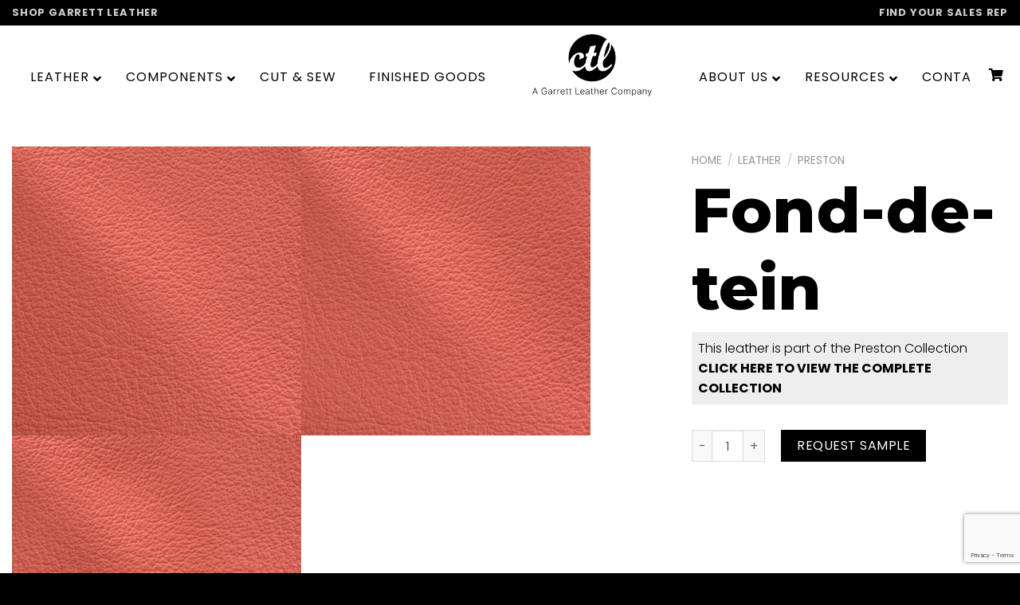

--- FILE ---
content_type: text/html; charset=UTF-8
request_url: https://www.ctlleather.com/products/fond-de-tein/
body_size: 56006
content:
<!DOCTYPE html>
<!--[if IE 9 ]> <html lang="en-US" class="ie9 loading-site no-js"> <![endif]-->
<!--[if IE 8 ]> <html lang="en-US" class="ie8 loading-site no-js"> <![endif]-->
<!--[if (gte IE 9)|!(IE)]><!--><html lang="en-US" class="loading-site no-js"> <!--<![endif]-->
<head>
	<meta charset="UTF-8" />
	<link rel="profile" href="http://gmpg.org/xfn/11" />
	<link rel="pingback" href="" />
    <script type='text/javascript' src='/wp-content/themes/flatsome-child/ctl.js' defer></script>
	

	<script>(function(html){html.className = html.className.replace(/\bno-js\b/,'js')})(document.documentElement);</script>
<meta name='robots' content='index, follow, max-image-preview:large, max-snippet:-1, max-video-preview:-1' />
	<style>img:is([sizes="auto" i], [sizes^="auto," i]) { contain-intrinsic-size: 3000px 1500px }</style>
	<meta name="viewport" content="width=device-width, initial-scale=1, maximum-scale=1" />
	<!-- This site is optimized with the Yoast SEO plugin v25.9 - https://yoast.com/wordpress/plugins/seo/ -->
	<title>Fond-de-tein - CTL Leather</title>
	<link rel="canonical" href="https://www.ctlleather.com/products/fond-de-tein/" />
	<meta property="og:locale" content="en_US" />
	<meta property="og:type" content="article" />
	<meta property="og:title" content="Fond-de-tein - CTL Leather" />
	<meta property="og:url" content="https://www.ctlleather.com/products/fond-de-tein/" />
	<meta property="og:site_name" content="CTL Leather" />
	<meta property="article:modified_time" content="2024-10-23T18:15:13+00:00" />
	<meta property="og:image" content="https://www.ctlleather.com/wp-content/uploads/2020/04/PRESTON-F-De-Tein-239.jpg" />
	<meta property="og:image:width" content="1000" />
	<meta property="og:image:height" content="1000" />
	<meta property="og:image:type" content="image/jpeg" />
	<meta name="twitter:card" content="summary_large_image" />
	<meta name="twitter:label1" content="Est. reading time" />
	<meta name="twitter:data1" content="1 minute" />
	<script type="application/ld+json" class="yoast-schema-graph">{"@context":"https://schema.org","@graph":[{"@type":"WebPage","@id":"https://www.ctlleather.com/products/fond-de-tein/","url":"https://www.ctlleather.com/products/fond-de-tein/","name":"Fond-de-tein - CTL Leather","isPartOf":{"@id":"https://www.ctlleather.com/#website"},"primaryImageOfPage":{"@id":"https://www.ctlleather.com/products/fond-de-tein/#primaryimage"},"image":{"@id":"https://www.ctlleather.com/products/fond-de-tein/#primaryimage"},"thumbnailUrl":"https://www.ctlleather.com/wp-content/uploads/2020/04/PRESTON-F-De-Tein-239.jpg","datePublished":"2020-04-30T15:36:04+00:00","dateModified":"2024-10-23T18:15:13+00:00","breadcrumb":{"@id":"https://www.ctlleather.com/products/fond-de-tein/#breadcrumb"},"inLanguage":"en-US","potentialAction":[{"@type":"ReadAction","target":["https://www.ctlleather.com/products/fond-de-tein/"]}]},{"@type":"ImageObject","inLanguage":"en-US","@id":"https://www.ctlleather.com/products/fond-de-tein/#primaryimage","url":"https://www.ctlleather.com/wp-content/uploads/2020/04/PRESTON-F-De-Tein-239.jpg","contentUrl":"https://www.ctlleather.com/wp-content/uploads/2020/04/PRESTON-F-De-Tein-239.jpg","width":1000,"height":1000},{"@type":"BreadcrumbList","@id":"https://www.ctlleather.com/products/fond-de-tein/#breadcrumb","itemListElement":[{"@type":"ListItem","position":1,"name":"Products","item":"https://www.ctlleather.com/shop/"},{"@type":"ListItem","position":2,"name":"Fond-de-tein"}]},{"@type":"WebSite","@id":"https://www.ctlleather.com/#website","url":"https://www.ctlleather.com/","name":"CTL Leather","description":"The Leather Experts","potentialAction":[{"@type":"SearchAction","target":{"@type":"EntryPoint","urlTemplate":"https://www.ctlleather.com/?s={search_term_string}"},"query-input":{"@type":"PropertyValueSpecification","valueRequired":true,"valueName":"search_term_string"}}],"inLanguage":"en-US"}]}</script>
	<!-- / Yoast SEO plugin. -->


<link rel='dns-prefetch' href='//static.klaviyo.com' />
<link rel='dns-prefetch' href='//cdn.jsdelivr.net' />
<link rel='dns-prefetch' href='//fonts.googleapis.com' />
<link rel="alternate" type="application/rss+xml" title="CTL Leather &raquo; Feed" href="https://www.ctlleather.com/feed/" />
<link rel="alternate" type="application/rss+xml" title="CTL Leather &raquo; Comments Feed" href="https://www.ctlleather.com/comments/feed/" />
<link rel="prefetch" href="https://www.ctlleather.com/wp-content/themes/flatsome/assets/js/chunk.countup.fe2c1016.js" />
<link rel="prefetch" href="https://www.ctlleather.com/wp-content/themes/flatsome/assets/js/chunk.sticky-sidebar.a58a6557.js" />
<link rel="prefetch" href="https://www.ctlleather.com/wp-content/themes/flatsome/assets/js/chunk.tooltips.29144c1c.js" />
<link rel="prefetch" href="https://www.ctlleather.com/wp-content/themes/flatsome/assets/js/chunk.vendors-popups.947eca5c.js" />
<link rel="prefetch" href="https://www.ctlleather.com/wp-content/themes/flatsome/assets/js/chunk.vendors-slider.c7f2bd49.js" />
<script type="text/javascript">
/* <![CDATA[ */
window._wpemojiSettings = {"baseUrl":"https:\/\/s.w.org\/images\/core\/emoji\/16.0.1\/72x72\/","ext":".png","svgUrl":"https:\/\/s.w.org\/images\/core\/emoji\/16.0.1\/svg\/","svgExt":".svg","source":{"concatemoji":"https:\/\/www.ctlleather.com\/wp-includes\/js\/wp-emoji-release.min.js?ver=6.8.3"}};
/*! This file is auto-generated */
!function(s,n){var o,i,e;function c(e){try{var t={supportTests:e,timestamp:(new Date).valueOf()};sessionStorage.setItem(o,JSON.stringify(t))}catch(e){}}function p(e,t,n){e.clearRect(0,0,e.canvas.width,e.canvas.height),e.fillText(t,0,0);var t=new Uint32Array(e.getImageData(0,0,e.canvas.width,e.canvas.height).data),a=(e.clearRect(0,0,e.canvas.width,e.canvas.height),e.fillText(n,0,0),new Uint32Array(e.getImageData(0,0,e.canvas.width,e.canvas.height).data));return t.every(function(e,t){return e===a[t]})}function u(e,t){e.clearRect(0,0,e.canvas.width,e.canvas.height),e.fillText(t,0,0);for(var n=e.getImageData(16,16,1,1),a=0;a<n.data.length;a++)if(0!==n.data[a])return!1;return!0}function f(e,t,n,a){switch(t){case"flag":return n(e,"\ud83c\udff3\ufe0f\u200d\u26a7\ufe0f","\ud83c\udff3\ufe0f\u200b\u26a7\ufe0f")?!1:!n(e,"\ud83c\udde8\ud83c\uddf6","\ud83c\udde8\u200b\ud83c\uddf6")&&!n(e,"\ud83c\udff4\udb40\udc67\udb40\udc62\udb40\udc65\udb40\udc6e\udb40\udc67\udb40\udc7f","\ud83c\udff4\u200b\udb40\udc67\u200b\udb40\udc62\u200b\udb40\udc65\u200b\udb40\udc6e\u200b\udb40\udc67\u200b\udb40\udc7f");case"emoji":return!a(e,"\ud83e\udedf")}return!1}function g(e,t,n,a){var r="undefined"!=typeof WorkerGlobalScope&&self instanceof WorkerGlobalScope?new OffscreenCanvas(300,150):s.createElement("canvas"),o=r.getContext("2d",{willReadFrequently:!0}),i=(o.textBaseline="top",o.font="600 32px Arial",{});return e.forEach(function(e){i[e]=t(o,e,n,a)}),i}function t(e){var t=s.createElement("script");t.src=e,t.defer=!0,s.head.appendChild(t)}"undefined"!=typeof Promise&&(o="wpEmojiSettingsSupports",i=["flag","emoji"],n.supports={everything:!0,everythingExceptFlag:!0},e=new Promise(function(e){s.addEventListener("DOMContentLoaded",e,{once:!0})}),new Promise(function(t){var n=function(){try{var e=JSON.parse(sessionStorage.getItem(o));if("object"==typeof e&&"number"==typeof e.timestamp&&(new Date).valueOf()<e.timestamp+604800&&"object"==typeof e.supportTests)return e.supportTests}catch(e){}return null}();if(!n){if("undefined"!=typeof Worker&&"undefined"!=typeof OffscreenCanvas&&"undefined"!=typeof URL&&URL.createObjectURL&&"undefined"!=typeof Blob)try{var e="postMessage("+g.toString()+"("+[JSON.stringify(i),f.toString(),p.toString(),u.toString()].join(",")+"));",a=new Blob([e],{type:"text/javascript"}),r=new Worker(URL.createObjectURL(a),{name:"wpTestEmojiSupports"});return void(r.onmessage=function(e){c(n=e.data),r.terminate(),t(n)})}catch(e){}c(n=g(i,f,p,u))}t(n)}).then(function(e){for(var t in e)n.supports[t]=e[t],n.supports.everything=n.supports.everything&&n.supports[t],"flag"!==t&&(n.supports.everythingExceptFlag=n.supports.everythingExceptFlag&&n.supports[t]);n.supports.everythingExceptFlag=n.supports.everythingExceptFlag&&!n.supports.flag,n.DOMReady=!1,n.readyCallback=function(){n.DOMReady=!0}}).then(function(){return e}).then(function(){var e;n.supports.everything||(n.readyCallback(),(e=n.source||{}).concatemoji?t(e.concatemoji):e.wpemoji&&e.twemoji&&(t(e.twemoji),t(e.wpemoji)))}))}((window,document),window._wpemojiSettings);
/* ]]> */
</script>
<style id='wp-emoji-styles-inline-css' type='text/css'>

	img.wp-smiley, img.emoji {
		display: inline !important;
		border: none !important;
		box-shadow: none !important;
		height: 1em !important;
		width: 1em !important;
		margin: 0 0.07em !important;
		vertical-align: -0.1em !important;
		background: none !important;
		padding: 0 !important;
	}
</style>
<style id='wp-block-library-inline-css' type='text/css'>
:root{--wp-admin-theme-color:#007cba;--wp-admin-theme-color--rgb:0,124,186;--wp-admin-theme-color-darker-10:#006ba1;--wp-admin-theme-color-darker-10--rgb:0,107,161;--wp-admin-theme-color-darker-20:#005a87;--wp-admin-theme-color-darker-20--rgb:0,90,135;--wp-admin-border-width-focus:2px;--wp-block-synced-color:#7a00df;--wp-block-synced-color--rgb:122,0,223;--wp-bound-block-color:var(--wp-block-synced-color)}@media (min-resolution:192dpi){:root{--wp-admin-border-width-focus:1.5px}}.wp-element-button{cursor:pointer}:root{--wp--preset--font-size--normal:16px;--wp--preset--font-size--huge:42px}:root .has-very-light-gray-background-color{background-color:#eee}:root .has-very-dark-gray-background-color{background-color:#313131}:root .has-very-light-gray-color{color:#eee}:root .has-very-dark-gray-color{color:#313131}:root .has-vivid-green-cyan-to-vivid-cyan-blue-gradient-background{background:linear-gradient(135deg,#00d084,#0693e3)}:root .has-purple-crush-gradient-background{background:linear-gradient(135deg,#34e2e4,#4721fb 50%,#ab1dfe)}:root .has-hazy-dawn-gradient-background{background:linear-gradient(135deg,#faaca8,#dad0ec)}:root .has-subdued-olive-gradient-background{background:linear-gradient(135deg,#fafae1,#67a671)}:root .has-atomic-cream-gradient-background{background:linear-gradient(135deg,#fdd79a,#004a59)}:root .has-nightshade-gradient-background{background:linear-gradient(135deg,#330968,#31cdcf)}:root .has-midnight-gradient-background{background:linear-gradient(135deg,#020381,#2874fc)}.has-regular-font-size{font-size:1em}.has-larger-font-size{font-size:2.625em}.has-normal-font-size{font-size:var(--wp--preset--font-size--normal)}.has-huge-font-size{font-size:var(--wp--preset--font-size--huge)}.has-text-align-center{text-align:center}.has-text-align-left{text-align:left}.has-text-align-right{text-align:right}#end-resizable-editor-section{display:none}.aligncenter{clear:both}.items-justified-left{justify-content:flex-start}.items-justified-center{justify-content:center}.items-justified-right{justify-content:flex-end}.items-justified-space-between{justify-content:space-between}.screen-reader-text{border:0;clip-path:inset(50%);height:1px;margin:-1px;overflow:hidden;padding:0;position:absolute;width:1px;word-wrap:normal!important}.screen-reader-text:focus{background-color:#ddd;clip-path:none;color:#444;display:block;font-size:1em;height:auto;left:5px;line-height:normal;padding:15px 23px 14px;text-decoration:none;top:5px;width:auto;z-index:100000}html :where(.has-border-color){border-style:solid}html :where([style*=border-top-color]){border-top-style:solid}html :where([style*=border-right-color]){border-right-style:solid}html :where([style*=border-bottom-color]){border-bottom-style:solid}html :where([style*=border-left-color]){border-left-style:solid}html :where([style*=border-width]){border-style:solid}html :where([style*=border-top-width]){border-top-style:solid}html :where([style*=border-right-width]){border-right-style:solid}html :where([style*=border-bottom-width]){border-bottom-style:solid}html :where([style*=border-left-width]){border-left-style:solid}html :where(img[class*=wp-image-]){height:auto;max-width:100%}:where(figure){margin:0 0 1em}html :where(.is-position-sticky){--wp-admin--admin-bar--position-offset:var(--wp-admin--admin-bar--height,0px)}@media screen and (max-width:600px){html :where(.is-position-sticky){--wp-admin--admin-bar--position-offset:0px}}
</style>
<style id='classic-theme-styles-inline-css' type='text/css'>
/*! This file is auto-generated */
.wp-block-button__link{color:#fff;background-color:#32373c;border-radius:9999px;box-shadow:none;text-decoration:none;padding:calc(.667em + 2px) calc(1.333em + 2px);font-size:1.125em}.wp-block-file__button{background:#32373c;color:#fff;text-decoration:none}
</style>
<link rel='stylesheet' id='contact-form-7-css' href='https://www.ctlleather.com/wp-content/plugins/contact-form-7/includes/css/styles.css?ver=6.1.1' type='text/css' media='all' />
<link rel='stylesheet' id='woof-css' href='https://www.ctlleather.com/wp-content/plugins/woocommerce-products-filter/css/front.css?ver=2.2.9.4' type='text/css' media='all' />
<style id='woof-inline-css' type='text/css'>

.woof_products_top_panel li span, .woof_products_top_panel2 li span{background: url(https://www.ctlleather.com/wp-content/plugins/woocommerce-products-filter/img/delete.png);background-size: 14px 14px;background-repeat: no-repeat;background-position: right;}
.woof_edit_view{
                    display: none;
                }

</style>
<link rel='stylesheet' id='chosen-drop-down-css' href='https://www.ctlleather.com/wp-content/plugins/woocommerce-products-filter/js/chosen/chosen.min.css?ver=2.2.9.4' type='text/css' media='all' />
<link rel='stylesheet' id='icheck-jquery-color-css' href='https://www.ctlleather.com/wp-content/plugins/woocommerce-products-filter/js/icheck/skins/square/grey.css?ver=2.2.9.4' type='text/css' media='all' />
<link rel='stylesheet' id='woof_image_html_items-css' href='https://www.ctlleather.com/wp-content/plugins/woocommerce-products-filter/ext/image/css/html_types/image.css?ver=2.2.9.4' type='text/css' media='all' />
<link rel='stylesheet' id='photoswipe-css' href='https://www.ctlleather.com/wp-content/plugins/woocommerce/assets/css/photoswipe/photoswipe.min.css?ver=4.7.4' type='text/css' media='all' />
<link rel='stylesheet' id='photoswipe-default-skin-css' href='https://www.ctlleather.com/wp-content/plugins/woocommerce/assets/css/photoswipe/default-skin/default-skin.min.css?ver=4.7.4' type='text/css' media='all' />
<style id='woocommerce-inline-inline-css' type='text/css'>
.woocommerce form .form-row .required { visibility: visible; }
</style>
<link rel='stylesheet' id='swiper-css' href='https://www.ctlleather.com/wp-content/plugins/woo-product-variation-gallery/assets/css/swiper-bundle.min.css?ver=8.4.5' type='text/css' media='all' />
<link rel='stylesheet' id='dashicons-css' href='https://www.ctlleather.com/wp-includes/css/dashicons.min.css?ver=6.8.3' type='text/css' media='all' />
<link rel='stylesheet' id='rtwpvg-css' href='https://www.ctlleather.com/wp-content/plugins/woo-product-variation-gallery/assets/css/rtwpvg.min.css?ver=1768833485' type='text/css' media='all' />
<style id='rtwpvg-inline-css' type='text/css'>
        
            :root {
                --rtwpvg-thumbnail-gap: 15px;
                --rtwpvg-gallery-margin-bottom: 30px;
            }

            /* Large Screen / Default Width */
            .rtwpvg-images {
                max-width: 90%;
                width: 100%;
                float: none;
            }

            /* MD, Desktops */
            
            /* SM Devices, Tablets */
                        @media only screen and (max-width: 768px) {
                .rtwpvg-images {
                    max-width: 100% !important;
                }
            }

            
            /* XSM Devices, Phones */
                        @media only screen and (max-width: 480px) {
                .rtwpvg-images {
                    max-width: 100% !important;
                }
            }

            
                    
		
        

            /* style */
                        .rtwpvg-images.rtwpvg-has-product-thumbnail .rtwpvg-wrapper .rtwpvg-slider-wrapper .rtwpvg-slider-prev-arrow,
            .rtwpvg-images.rtwpvg-has-product-thumbnail .rtwpvg-wrapper .rtwpvg-slider-wrapper .rtwpvg-slider-next-arrow,
            .rtwpvg-images.rtwpvg-has-product-thumbnail .rtwpvg-wrapper .rtwpvg-thumbnail-wrapper .rtwpvg-thumbnail-prev-arrow,
            .rtwpvg-images.rtwpvg-has-product-thumbnail .rtwpvg-wrapper .rtwpvg-thumbnail-wrapper .rtwpvg-thumbnail-next-arrow {
             background: rgba(0, 0, 0, 0.5);
             color: #ffffff;
                        }

                                    .rtwpvg-images.rtwpvg-has-product-thumbnail .rtwpvg-wrapper .rtwpvg-slider-wrapper .rtwpvg-slider-next-arrow:hover,
            .rtwpvg-images.rtwpvg-has-product-thumbnail .rtwpvg-wrapper .rtwpvg-slider-wrapper .rtwpvg-slider-prev-arrow:hover,
            .rtwpvg-images.rtwpvg-has-product-thumbnail .rtwpvg-wrapper .rtwpvg-thumbnail-wrapper .rtwpvg-thumbnail-slider .rtwpvg-thumbnail-prev-arrow:hover,
            .rtwpvg-images.rtwpvg-has-product-thumbnail .rtwpvg-wrapper .rtwpvg-thumbnail-wrapper .rtwpvg-thumbnail-slider .rtwpvg-thumbnail-next-arrow:hover {
             background: rgba(0, 0, 0, 0.9);
             color: #ffffff;
                        }

            
        
        
</style>
<link rel='stylesheet' id='lighbox-style-css' href='https://www.ctlleather.com/wp-content/themes/flatsome-child/lightbox/css/popup-lightbox.css?ver=1.1' type='text/css' media='all' />
<link rel='stylesheet' id='wpdreams-ajaxsearchpro-instances-css' href='https://www.ctlleather.com/wp-content/uploads/asp_upload/style.instances-ho-is-po-no-da-au-se-is.css?ver=a6zQ8O' type='text/css' media='all' />
<link rel='stylesheet' id='tablepress-default-css' href='https://www.ctlleather.com/wp-content/plugins/tablepress/css/build/default.css?ver=3.2' type='text/css' media='all' />
<link rel='stylesheet' id='ubermenu-css' href='https://www.ctlleather.com/wp-content/plugins/ubermenu/pro/assets/css/ubermenu.min.css?ver=3.6.1' type='text/css' media='all' />
<link rel='stylesheet' id='ubermenu-vanilla-css' href='https://www.ctlleather.com/wp-content/plugins/ubermenu/assets/css/skins/vanilla.css?ver=6.8.3' type='text/css' media='all' />
<link rel='stylesheet' id='ubermenu-font-awesome-all-css' href='https://www.ctlleather.com/wp-content/plugins/ubermenu/assets/fontawesome/css/all.min.css?ver=6.8.3' type='text/css' media='all' />
<link rel='stylesheet' id='flatsome-main-css' href='https://www.ctlleather.com/wp-content/themes/flatsome/assets/css/flatsome.css?ver=3.15.7' type='text/css' media='all' />
<style id='flatsome-main-inline-css' type='text/css'>
@font-face {
				font-family: "fl-icons";
				font-display: block;
				src: url(https://www.ctlleather.com/wp-content/themes/flatsome/assets/css/icons/fl-icons.eot?v=3.15.7);
				src:
					url(https://www.ctlleather.com/wp-content/themes/flatsome/assets/css/icons/fl-icons.eot#iefix?v=3.15.7) format("embedded-opentype"),
					url(https://www.ctlleather.com/wp-content/themes/flatsome/assets/css/icons/fl-icons.woff2?v=3.15.7) format("woff2"),
					url(https://www.ctlleather.com/wp-content/themes/flatsome/assets/css/icons/fl-icons.ttf?v=3.15.7) format("truetype"),
					url(https://www.ctlleather.com/wp-content/themes/flatsome/assets/css/icons/fl-icons.woff?v=3.15.7) format("woff"),
					url(https://www.ctlleather.com/wp-content/themes/flatsome/assets/css/icons/fl-icons.svg?v=3.15.7#fl-icons) format("svg");
			}
</style>
<link rel='stylesheet' id='flatsome-shop-css' href='https://www.ctlleather.com/wp-content/themes/flatsome/assets/css/flatsome-shop.css?ver=3.15.7' type='text/css' media='all' />
<link rel='stylesheet' id='flatsome-style-css' href='https://www.ctlleather.com/wp-content/themes/flatsome-child/style.css?ver=3.0' type='text/css' media='all' />
<link rel='stylesheet' id='flatsome-googlefonts-css' href='//fonts.googleapis.com/css?family=Montserrat%3Aregular%2C800%7CPoppins%3Aregular%2C300%2Cregular%7CDancing+Script%3Aregular%2C400&#038;display=swap&#038;ver=3.9' type='text/css' media='all' />
<script type="text/javascript" src="https://www.ctlleather.com/wp-includes/js/jquery/jquery.min.js?ver=3.7.1" id="jquery-core-js"></script>
<script type="text/javascript" src="https://www.ctlleather.com/wp-includes/js/jquery/jquery-migrate.min.js?ver=3.4.1" id="jquery-migrate-js"></script>
<link rel="https://api.w.org/" href="https://www.ctlleather.com/wp-json/" /><link rel="alternate" title="JSON" type="application/json" href="https://www.ctlleather.com/wp-json/wp/v2/product/6704" /><meta name="generator" content="WordPress 6.8.3" />
<meta name="generator" content="WooCommerce 4.7.4" />
<link rel='shortlink' href='https://www.ctlleather.com/?p=6704' />
<link rel="alternate" title="oEmbed (JSON)" type="application/json+oembed" href="https://www.ctlleather.com/wp-json/oembed/1.0/embed?url=https%3A%2F%2Fwww.ctlleather.com%2Fproducts%2Ffond-de-tein%2F" />
<link rel="alternate" title="oEmbed (XML)" type="text/xml+oembed" href="https://www.ctlleather.com/wp-json/oembed/1.0/embed?url=https%3A%2F%2Fwww.ctlleather.com%2Fproducts%2Ffond-de-tein%2F&#038;format=xml" />
<style id="ubermenu-custom-generated-css">
/** Font Awesome 4 Compatibility **/
.fa{font-style:normal;font-variant:normal;font-weight:normal;font-family:FontAwesome;}

/** UberMenu Custom Menu Styles (Customizer) **/
/* main */
 .ubermenu-main { max-width:2000px; background-color:#ffffff; background:-webkit-gradient(linear,left top,left bottom,from(#ffffff),to(#ffffff)); background:-webkit-linear-gradient(top,#ffffff,#ffffff); background:-moz-linear-gradient(top,#ffffff,#ffffff); background:-ms-linear-gradient(top,#ffffff,#ffffff); background:-o-linear-gradient(top,#ffffff,#ffffff); background:linear-gradient(top,#ffffff,#ffffff); border:1px solid #ffffff; }
 .ubermenu-main .ubermenu-item-level-0 > .ubermenu-target { font-size:16px; text-transform:uppercase; color:#000000; border-left:1px solid #ffffff; }
 .ubermenu-main .ubermenu-nav .ubermenu-item.ubermenu-item-level-0 > .ubermenu-target { font-weight:400; }
 .ubermenu.ubermenu-main .ubermenu-item-level-0:hover > .ubermenu-target, .ubermenu-main .ubermenu-item-level-0.ubermenu-active > .ubermenu-target { color:#cccccc; background-color:#ffffff; background:-webkit-gradient(linear,left top,left bottom,from(#ffffff),to(#ffffff)); background:-webkit-linear-gradient(top,#ffffff,#ffffff); background:-moz-linear-gradient(top,#ffffff,#ffffff); background:-ms-linear-gradient(top,#ffffff,#ffffff); background:-o-linear-gradient(top,#ffffff,#ffffff); background:linear-gradient(top,#ffffff,#ffffff); }
 .ubermenu-main .ubermenu-item-level-0.ubermenu-current-menu-item > .ubermenu-target, .ubermenu-main .ubermenu-item-level-0.ubermenu-current-menu-parent > .ubermenu-target, .ubermenu-main .ubermenu-item-level-0.ubermenu-current-menu-ancestor > .ubermenu-target { color:#ff6633; background-color:#ffffff; background:-webkit-gradient(linear,left top,left bottom,from(#ffffff),to(#ffffff)); background:-webkit-linear-gradient(top,#ffffff,#ffffff); background:-moz-linear-gradient(top,#ffffff,#ffffff); background:-ms-linear-gradient(top,#ffffff,#ffffff); background:-o-linear-gradient(top,#ffffff,#ffffff); background:linear-gradient(top,#ffffff,#ffffff); }
 .ubermenu.ubermenu-main .ubermenu-item-level-0 > .ubermenu-target { background-color:#ffffff; background:-webkit-gradient(linear,left top,left bottom,from(#ffffff),to(#ffffff)); background:-webkit-linear-gradient(top,#ffffff,#ffffff); background:-moz-linear-gradient(top,#ffffff,#ffffff); background:-ms-linear-gradient(top,#ffffff,#ffffff); background:-o-linear-gradient(top,#ffffff,#ffffff); background:linear-gradient(top,#ffffff,#ffffff); }
 .ubermenu-main .ubermenu-item.ubermenu-item-level-0 > .ubermenu-highlight { background-color:#ffffff; background:-webkit-gradient(linear,left top,left bottom,from(#ffffff),to(#ffffff)); background:-webkit-linear-gradient(top,#ffffff,#ffffff); background:-moz-linear-gradient(top,#ffffff,#ffffff); background:-ms-linear-gradient(top,#ffffff,#ffffff); background:-o-linear-gradient(top,#ffffff,#ffffff); background:linear-gradient(top,#ffffff,#ffffff); }
 .ubermenu-main .ubermenu-submenu.ubermenu-submenu-drop { background-color:#ffffff; border:1px solid #ffffff; }
 .ubermenu-main .ubermenu-submenu .ubermenu-item-header > .ubermenu-target, .ubermenu-main .ubermenu-tab > .ubermenu-target { font-size:15px; text-transform:uppercase; }
 .ubermenu-main .ubermenu-submenu .ubermenu-item-header > .ubermenu-target { color:#000000; background-color:#ffffff; }
 .ubermenu-main .ubermenu-nav .ubermenu-submenu .ubermenu-item-header > .ubermenu-target { font-weight:600; }
 .ubermenu-main .ubermenu-submenu .ubermenu-item-header > .ubermenu-target:hover { background-color:#ffffff; }
 .ubermenu-main .ubermenu-submenu .ubermenu-item-header.ubermenu-current-menu-item > .ubermenu-target { background-color:#ffffff; }
 .ubermenu-main .ubermenu-item-normal > .ubermenu-target { color:#000000; font-weight:400; text-transform:none; }
 .ubermenu.ubermenu-main .ubermenu-item-normal > .ubermenu-target:hover, .ubermenu.ubermenu-main .ubermenu-item-normal.ubermenu-active > .ubermenu-target { color:#000000; background-color:#ffffff; }
 .ubermenu-main .ubermenu-item-normal.ubermenu-current-menu-item > .ubermenu-target { color:#ff6633; }
 .ubermenu-main .ubermenu-item-normal > .ubermenu-target:hover > .ubermenu-target-text { text-decoration:underline; }
 .ubermenu.ubermenu-main .ubermenu-tab-content-panel { background-color:#ffffff; }
 .ubermenu-main .ubermenu-target > .ubermenu-target-description { text-transform:none; }


/* Status: Loaded from Transient */

</style><style>.bg{opacity: 0; transition: opacity 1s; -webkit-transition: opacity 1s;} .bg-loaded{opacity: 1;}</style><!--[if IE]><link rel="stylesheet" type="text/css" href="https://www.ctlleather.com/wp-content/themes/flatsome/assets/css/ie-fallback.css"><script src="//cdnjs.cloudflare.com/ajax/libs/html5shiv/3.6.1/html5shiv.js"></script><script>var head = document.getElementsByTagName('head')[0],style = document.createElement('style');style.type = 'text/css';style.styleSheet.cssText = ':before,:after{content:none !important';head.appendChild(style);setTimeout(function(){head.removeChild(style);}, 0);</script><script src="https://www.ctlleather.com/wp-content/themes/flatsome/assets/libs/ie-flexibility.js"></script><![endif]--><!-- Global site tag (gtag.js) - Google Analytics -->
<script async src="https://www.googletagmanager.com/gtag/js?id=UA-76805219-1"></script>
<script>
  window.dataLayer = window.dataLayer || [];
  function gtag(){dataLayer.push(arguments);}
  gtag('js', new Date());

  gtag('config', 'UA-76805219-1');
</script>
	<noscript><style>.woocommerce-product-gallery{ opacity: 1 !important; }</style></noscript>
	                <link href='//fonts.googleapis.com/css?family=Open+Sans:300|Open+Sans:400|Open+Sans:700' rel='stylesheet' type='text/css'>
                            <style type="text/css">
                <!--
                @font-face {
                    font-family: 'asppsicons2';
                    src: url('https://www.ctlleather.com/wp-content/plugins/ajax-search-pro/css/fonts/icons/icons2.eot');
                    src: url('https://www.ctlleather.com/wp-content/plugins/ajax-search-pro/css/fonts/icons/icons2.eot?#iefix') format('embedded-opentype'),
                    url('https://www.ctlleather.com/wp-content/plugins/ajax-search-pro/css/fonts/icons/icons2.woff2') format('woff2'),
                    url('https://www.ctlleather.com/wp-content/plugins/ajax-search-pro/css/fonts/icons/icons2.woff') format('woff'),
                    url('https://www.ctlleather.com/wp-content/plugins/ajax-search-pro/css/fonts/icons/icons2.ttf') format('truetype'),
                    url('https://www.ctlleather.com/wp-content/plugins/ajax-search-pro/css/fonts/icons/icons2.svg#icons') format('svg');
                    font-weight: normal;
                    font-style: normal;
                }
                                .asp_m{height: 0;}                -->
            </style>
                        <script type="text/javascript">
                if ( typeof _ASP !== "undefined" && _ASP !== null && typeof _ASP.initialize !== "undefined" )
                    _ASP.initialize();
            </script>
            <link rel="icon" href="https://www.ctlleather.com/wp-content/uploads/2019/12/cropped-ctl-leather-logo-csg-32x32.png" sizes="32x32" />
<link rel="icon" href="https://www.ctlleather.com/wp-content/uploads/2019/12/cropped-ctl-leather-logo-csg-192x192.png" sizes="192x192" />
<link rel="apple-touch-icon" href="https://www.ctlleather.com/wp-content/uploads/2019/12/cropped-ctl-leather-logo-csg-180x180.png" />
<meta name="msapplication-TileImage" content="https://www.ctlleather.com/wp-content/uploads/2019/12/cropped-ctl-leather-logo-csg-270x270.png" />
<style id="custom-css" type="text/css">:root {--primary-color: #000000;}.container-width, .full-width .ubermenu-nav, .container, .row{max-width: 1290px}.row.row-collapse{max-width: 1260px}.row.row-small{max-width: 1282.5px}.row.row-large{max-width: 1320px}body.framed, body.framed header, body.framed .header-wrapper, body.boxed, body.boxed header, body.boxed .header-wrapper, body.boxed .is-sticky-section{ max-width: 1320px}.header-main{height: 91px}#logo img{max-height: 91px}#logo{width:100px;}.header-bottom{min-height: 10px}.header-top{min-height: 20px}.transparent .header-main{height: 30px}.transparent #logo img{max-height: 30px}.has-transparent + .page-title:first-of-type,.has-transparent + #main > .page-title,.has-transparent + #main > div > .page-title,.has-transparent + #main .page-header-wrapper:first-of-type .page-title{padding-top: 60px;}.header.show-on-scroll,.stuck .header-main{height:50px!important}.stuck #logo img{max-height: 50px!important}.header-bg-color {background-color: rgba(255,255,255,0.9)}.header-bottom {background-color: #f1f1f1}.header-main .nav > li > a{line-height: 16px }.stuck .header-main .nav > li > a{line-height: 9px }@media (max-width: 549px) {.header-main{height: 100px}#logo img{max-height: 100px}}.header-top{background-color:#000000!important;}/* Color */.accordion-title.active, .has-icon-bg .icon .icon-inner,.logo a, .primary.is-underline, .primary.is-link, .badge-outline .badge-inner, .nav-outline > li.active> a,.nav-outline >li.active > a, .cart-icon strong,[data-color='primary'], .is-outline.primary{color: #000000;}/* Color !important */[data-text-color="primary"]{color: #000000!important;}/* Background Color */[data-text-bg="primary"]{background-color: #000000;}/* Background */.scroll-to-bullets a,.featured-title, .label-new.menu-item > a:after, .nav-pagination > li > .current,.nav-pagination > li > span:hover,.nav-pagination > li > a:hover,.has-hover:hover .badge-outline .badge-inner,button[type="submit"], .button.wc-forward:not(.checkout):not(.checkout-button), .button.submit-button, .button.primary:not(.is-outline),.featured-table .title,.is-outline:hover, .has-icon:hover .icon-label,.nav-dropdown-bold .nav-column li > a:hover, .nav-dropdown.nav-dropdown-bold > li > a:hover, .nav-dropdown-bold.dark .nav-column li > a:hover, .nav-dropdown.nav-dropdown-bold.dark > li > a:hover, .header-vertical-menu__opener ,.is-outline:hover, .tagcloud a:hover,.grid-tools a, input[type='submit']:not(.is-form), .box-badge:hover .box-text, input.button.alt,.nav-box > li > a:hover,.nav-box > li.active > a,.nav-pills > li.active > a ,.current-dropdown .cart-icon strong, .cart-icon:hover strong, .nav-line-bottom > li > a:before, .nav-line-grow > li > a:before, .nav-line > li > a:before,.banner, .header-top, .slider-nav-circle .flickity-prev-next-button:hover svg, .slider-nav-circle .flickity-prev-next-button:hover .arrow, .primary.is-outline:hover, .button.primary:not(.is-outline), input[type='submit'].primary, input[type='submit'].primary, input[type='reset'].button, input[type='button'].primary, .badge-inner{background-color: #000000;}/* Border */.nav-vertical.nav-tabs > li.active > a,.scroll-to-bullets a.active,.nav-pagination > li > .current,.nav-pagination > li > span:hover,.nav-pagination > li > a:hover,.has-hover:hover .badge-outline .badge-inner,.accordion-title.active,.featured-table,.is-outline:hover, .tagcloud a:hover,blockquote, .has-border, .cart-icon strong:after,.cart-icon strong,.blockUI:before, .processing:before,.loading-spin, .slider-nav-circle .flickity-prev-next-button:hover svg, .slider-nav-circle .flickity-prev-next-button:hover .arrow, .primary.is-outline:hover{border-color: #000000}.nav-tabs > li.active > a{border-top-color: #000000}.widget_shopping_cart_content .blockUI.blockOverlay:before { border-left-color: #000000 }.woocommerce-checkout-review-order .blockUI.blockOverlay:before { border-left-color: #000000 }/* Fill */.slider .flickity-prev-next-button:hover svg,.slider .flickity-prev-next-button:hover .arrow{fill: #000000;}/* Background Color */[data-icon-label]:after, .secondary.is-underline:hover,.secondary.is-outline:hover,.icon-label,.button.secondary:not(.is-outline),.button.alt:not(.is-outline), .badge-inner.on-sale, .button.checkout, .single_add_to_cart_button, .current .breadcrumb-step{ background-color:#ff6633; }[data-text-bg="secondary"]{background-color: #ff6633;}/* Color */.secondary.is-underline,.secondary.is-link, .secondary.is-outline,.stars a.active, .star-rating:before, .woocommerce-page .star-rating:before,.star-rating span:before, .color-secondary{color: #ff6633}/* Color !important */[data-text-color="secondary"]{color: #ff6633!important;}/* Border */.secondary.is-outline:hover{border-color:#ff6633}.success.is-underline:hover,.success.is-outline:hover,.success{background-color: #4c931a}.success-color, .success.is-link, .success.is-outline{color: #4c931a;}.success-border{border-color: #4c931a!important;}/* Color !important */[data-text-color="success"]{color: #4c931a!important;}/* Background Color */[data-text-bg="success"]{background-color: #4c931a;}body{font-size: 100%;}body{font-family:"Poppins", sans-serif}body{font-weight: 300}body{color: #000000}.nav > li > a {font-family:"Poppins", sans-serif;}.mobile-sidebar-levels-2 .nav > li > ul > li > a {font-family:"Poppins", sans-serif;}.nav > li > a {font-weight: 0;}.mobile-sidebar-levels-2 .nav > li > ul > li > a {font-weight: 0;}h1,h2,h3,h4,h5,h6,.heading-font, .off-canvas-center .nav-sidebar.nav-vertical > li > a{font-family: "Montserrat", sans-serif;}h1,h2,h3,h4,h5,h6,.heading-font,.banner h1,.banner h2{font-weight: 800;}h1,h2,h3,h4,h5,h6,.heading-font{color: #000000;}.alt-font{font-family: "Dancing Script", sans-serif;}.alt-font{font-weight: 400!important;}a{color: #000000;}a:hover{color: #ff6633;}.tagcloud a:hover{border-color: #ff6633;background-color: #ff6633;}.widget a{color: #000000;}.widget a:hover{color: #ff6633;}.widget .tagcloud a:hover{border-color: #ff6633; background-color: #ff6633;}.current .breadcrumb-step, [data-icon-label]:after, .button#place_order,.button.checkout,.checkout-button,.single_add_to_cart_button.button{background-color: #000000!important }.has-equal-box-heights .box-image {padding-top: 100%;}.badge-inner.on-sale{background-color: #000000}.badge-inner.new-bubble{background-color: #ff6633}.star-rating span:before,.star-rating:before, .woocommerce-page .star-rating:before, .stars a:hover:after, .stars a.active:after{color: #ff6633}.shop-page-title.featured-title .title-bg{ background-image: url(https://www.ctlleather.com/wp-content/uploads/2020/04/PRESTON-F-De-Tein-239.jpg)!important;}@media screen and (min-width: 550px){.products .box-vertical .box-image{min-width: 600px!important;width: 600px!important;}}.footer-2{background-color: #000000}.absolute-footer, html{background-color: #000000}/* Custom CSS */#menu-item-10664 {position: absolute; right: 3rem; bottom: 1.5rem;}#menu-item-10665 {position: absolute; right: 0; bottom: 1.5rem;}#menu-item-10664 a span, #menu-item-10665 a span {display:none;}#menu-item-10636 {margin: 0 3%;}.header-logo {height: 80px; width: 80px;}.label-new.menu-item > a:after{content:"New";}.label-hot.menu-item > a:after{content:"Hot";}.label-sale.menu-item > a:after{content:"Sale";}.label-popular.menu-item > a:after{content:"Popular";}</style>		<style type="text/css" id="wp-custom-css">
			
.blue{color:#2271b1;font-weight:600;}

.header-logo{height:auto!important; width:150px!important}

#logo {
  width: 100px;
}

@media only screen and (max-width: 849px) {
  #logo img {
    max-height: 100%!important;
  }
}

.t_bar:hover{text-decoration:underline;}

.row-small>.flickity-viewport>.flickity-slider>.col, .row-small>.col {
    padding: 0 9.8px 19.6px;
    margin-bottom: 10px;
}

.page-id-10833 .accordion .toggle {left: 97%;}
.page-id-10833 .accordion-title {padding: 1em 0 1em 0;}
.page-id-10833 .accordion-title {border-top:none;}
.page-id-10833 .accordion-title.active {border-color: #e5e5e5; color: #000; font-weight: 300; background-color: #fff;}
.page-id-10833 .accordion .accordion-item {border: 1px solid #e5e5e5;  padding: 0 2em; margin-bottom: .75em;}
.page-id-10833 .accordion-inner {padding: 0 2.3em 1em 0;}
.page-id-10833 .accordion-inner p {margin-bottom: .75em;}
.page .accordion-title.active {font-weight: 600;}

.page-id-15359 .banner_h1 {
    position: relative;
    left: 0em;
}

		</style>
						<style type="text/css" id="c4wp-checkout-css">
					.woocommerce-checkout .c4wp_captcha_field {
						margin-bottom: 10px;
						margin-top: 15px;
						position: relative;
						display: inline-block;
					}
				</style>
							<style type="text/css" id="c4wp-v3-lp-form-css">
				.login #login, .login #lostpasswordform {
					min-width: 350px !important;
				}
				.wpforms-field-c4wp iframe {
					width: 100% !important;
				}
			</style>
			</head>

<body class="wp-singular product-template-default single single-product postid-6704 wp-theme-flatsome wp-child-theme-flatsome-child theme-flatsome woocommerce woocommerce-page woocommerce-no-js rtwpvg lightbox nav-dropdown-has-arrow nav-dropdown-has-shadow nav-dropdown-has-border">


<a class="skip-link screen-reader-text" href="#main">Skip to content</a>

<div id="wrapper">

	
	<header id="header" class="header header-full-width has-sticky sticky-jump">
		<div class="header-wrapper">
			<div id="top-bar" class="header-top hide-for-sticky nav-dark">
    <div class="flex-row container">
      <div class="flex-col hide-for-medium flex-left">
          <ul class="nav nav-left medium-nav-center nav-small  nav-divided">
              <li class="html custom html_topbar_left"><a href=" https://garrettleather.com/" target="_blank" style="font-size:13px; letter-spacing:.05rem; font-weight:700" class="t_bar">SHOP GARRETT LEATHER</a></li>          </ul>
      </div>

      <div class="flex-col hide-for-medium flex-center">
          <ul class="nav nav-center nav-small  nav-divided">
                        </ul>
      </div>

      <div class="flex-col hide-for-medium flex-right">
         <ul class="nav top-bar-nav nav-right nav-small  nav-divided">
              <li class="html custom html_nav_position_text_top"><a href="https://garrettleather.com/saleslocator/" aria-label="Sales Rep Locator" style="font-size:13px; letter-spacing:.05rem; font-weight:700" class="t_bar">FIND YOUR SALES REP</a></li>          </ul>
      </div>

            <div class="flex-col show-for-medium flex-grow">
          <ul class="nav nav-center nav-small mobile-nav  nav-divided">
              <li class="html custom html_top_right_text"><a href=" https://garrettleather.com/" target="_blank" style="font-size:9px; letter-spacing:.05rem; font-weight:700"class='t_bar'>Shop Garrett Leather</a></li>          </ul>
      </div>
      
    </div>
</div>
<div id="masthead" class="header-main show-logo-center">
      <div class="header-inner flex-row container logo-center medium-logo-center" role="navigation">

          <!-- Logo -->
          <div id="logo" class="flex-col logo">
            
<!-- Header logo -->
<a href="https://www.ctlleather.com/" title="CTL Leather - The Leather Experts" rel="home">
		<img width="1020" height="536" src="https://www.ctlleather.com/wp-content/uploads/2024/07/CTL_GL_new-logo-1024x538.png" class="header_logo header-logo" alt="CTL Leather"/><img  width="1020" height="536" src="https://www.ctlleather.com/wp-content/uploads/2024/07/CTL_GL_new-logo-1024x538.png" class="header-logo-dark" alt="CTL Leather"/></a>
          </div>

          <!-- Mobile Left Elements -->
          <div class="flex-col show-for-medium flex-left">
            <ul class="mobile-nav nav nav-left ">
              <li class="nav-icon has-icon">
  		<a href="#" data-open="#main-menu" data-pos="center" data-bg="main-menu-overlay" data-color="" class="is-small" aria-label="Menu" aria-controls="main-menu" aria-expanded="false">
		
		  <i class="icon-menu" ></i>
		  		</a>
	</li>            </ul>
          </div>

          <!-- Left Elements -->
          <div class="flex-col hide-for-medium flex-left
            ">
            <ul class="header-nav header-nav-main nav nav-left  nav-uppercase" >
                          </ul>
          </div>

          <!-- Right Elements -->
          <div class="flex-col hide-for-medium flex-right">
            <ul class="header-nav header-nav-main nav nav-right  nav-uppercase">
                          </ul>
          </div>

          <!-- Mobile Right Elements -->
          <div class="flex-col show-for-medium flex-right">
            <ul class="mobile-nav nav nav-right ">
              <li class="cart-item has-icon">

      <a href="https://www.ctlleather.com/cart/" class="header-cart-link off-canvas-toggle nav-top-link is-small" data-open="#cart-popup" data-class="off-canvas-cart" title="Cart" data-pos="right">
  
    <i class="icon-shopping-cart"
    data-icon-label="0">
  </i>
  </a>


  <!-- Cart Sidebar Popup -->
  <div id="cart-popup" class="mfp-hide widget_shopping_cart">
  <div class="cart-popup-inner inner-padding">
      <div class="cart-popup-title text-center">
          <h4 class="uppercase">Cart</h4>
          <div class="is-divider"></div>
      </div>
      <div class="widget_shopping_cart_content">
          

	<p class="woocommerce-mini-cart__empty-message">No products in the cart.</p>


      </div>
             <div class="cart-sidebar-content relative"></div>  </div>
  </div>

</li>
            </ul>
          </div>

      </div>
     
      </div>
	<div id="flatsome-uber-menu" class="header-ubermenu-nav relative hide-for-medium" style="z-index: 9">
		<div class="full-width">
			
<!-- UberMenu [Configuration:main] [Theme Loc:primary] [Integration:api] -->
<a class="ubermenu-responsive-toggle ubermenu-responsive-toggle-main ubermenu-skin-vanilla ubermenu-loc-primary ubermenu-responsive-toggle-content-align-left ubermenu-responsive-toggle-align-full " tabindex="0" data-ubermenu-target="ubermenu-main-19-primary-2"><i class="fas fa-bars" ></i>Menu</a><nav id="ubermenu-main-19-primary-2" class="ubermenu ubermenu-nojs ubermenu-main ubermenu-menu-19 ubermenu-loc-primary ubermenu-responsive ubermenu-responsive-default ubermenu-responsive-collapse ubermenu-horizontal ubermenu-transition-shift ubermenu-trigger-hover_intent ubermenu-skin-vanilla  ubermenu-bar-align-center ubermenu-items-align-center ubermenu-disable-submenu-scroll ubermenu-sub-indicators ubermenu-retractors-responsive ubermenu-submenu-indicator-closes"><ul id="ubermenu-nav-main-19-primary" class="ubermenu-nav" data-title="Main Menu"><li id="menu-item-5068" class="micon ubermenu-item ubermenu-item-type-custom ubermenu-item-object-custom ubermenu-item-5068 ubermenu-item-level-0 ubermenu-column ubermenu-column-auto" ><a class="ubermenu-target ubermenu-target-with-icon ubermenu-item-layout-default ubermenu-item-layout-icon_left" href="#" tabindex="0"><i class="ubermenu-icon fas fa-search" ></i><span class="ubermenu-target-title ubermenu-target-text">|</span></a></li><li id="menu-item-7221" class="ubermenu-item ubermenu-item-type-taxonomy ubermenu-item-object-product_cat ubermenu-item-has-children ubermenu-item-7221 ubermenu-item-level-0 ubermenu-column ubermenu-column-auto ubermenu-has-submenu-drop ubermenu-has-submenu-mega" ><a class="ubermenu-target ubermenu-item-layout-default ubermenu-item-layout-text_only" href="https://www.ctlleather.com/product-category/our-leathers-filter/" tabindex="0"><span class="ubermenu-target-title ubermenu-target-text">Leather</span><i class='ubermenu-sub-indicator fas fa-angle-down'></i></a><ul  class="ubermenu-submenu ubermenu-submenu-id-7221 ubermenu-submenu-type-auto ubermenu-submenu-type-mega ubermenu-submenu-drop ubermenu-submenu-align-full_width"  ><li id="menu-item-3115" class="ubermenu-item ubermenu-item-type-custom ubermenu-item-object-custom ubermenu-item-has-children ubermenu-item-3115 ubermenu-item-auto ubermenu-item-header ubermenu-item-level-1 ubermenu-column ubermenu-column-1-5 ubermenu-has-submenu-stack" ><a class="ubermenu-target ubermenu-item-layout-default ubermenu-item-layout-text_only" href="#"><span class="ubermenu-target-title ubermenu-target-text">Shop</span></a><ul  class="ubermenu-submenu ubermenu-submenu-id-3115 ubermenu-submenu-type-auto ubermenu-submenu-type-stack"  ><li id="menu-item-5687" class="ubermenu-item ubermenu-item-type-post_type ubermenu-item-object-page ubermenu-item-5687 ubermenu-item-auto ubermenu-item-normal ubermenu-item-level-2 ubermenu-column ubermenu-column-auto" ><a class="ubermenu-target ubermenu-item-layout-default ubermenu-item-layout-text_only" href="https://www.ctlleather.com/leather-by-name/"><span class="ubermenu-target-title ubermenu-target-text">Leather by Name</span></a></li><li id="menu-item-4898" class="ubermenu-item ubermenu-item-type-post_type ubermenu-item-object-page ubermenu-item-4898 ubermenu-item-auto ubermenu-item-normal ubermenu-item-level-2 ubermenu-column ubermenu-column-auto" ><a class="ubermenu-target ubermenu-item-layout-default ubermenu-item-layout-text_only" href="https://www.ctlleather.com/leather-by-collection/"><span class="ubermenu-target-title ubermenu-target-text">Leather by Type</span></a></li><li id="menu-item-3453" class="ubermenu-item ubermenu-item-type-taxonomy ubermenu-item-object-product_cat ubermenu-current-product-ancestor ubermenu-item-3453 ubermenu-item-auto ubermenu-item-normal ubermenu-item-level-2 ubermenu-column ubermenu-column-auto" ><a class="ubermenu-target ubermenu-item-layout-default ubermenu-item-layout-text_only" href="https://www.ctlleather.com/product-category/leather/"><span class="ubermenu-target-title ubermenu-target-text">Leather by Color</span></a></li><li id="menu-item-7197" class="ubermenu-item ubermenu-item-type-taxonomy ubermenu-item-object-product_cat ubermenu-item-7197 ubermenu-item-auto ubermenu-item-normal ubermenu-item-level-2 ubermenu-column ubermenu-column-auto" ><a class="ubermenu-target ubermenu-item-layout-default ubermenu-item-layout-text_only" href="https://www.ctlleather.com/product-category/our-leathers-filter/"><span class="ubermenu-target-title ubermenu-target-text">Our Leather</span></a></li><li id="menu-item-7447" class="ubermenu-item ubermenu-item-type-post_type ubermenu-item-object-page ubermenu-item-7447 ubermenu-item-auto ubermenu-item-normal ubermenu-item-level-2 ubermenu-column ubermenu-column-auto" ><a class="ubermenu-target ubermenu-item-layout-default ubermenu-item-layout-text_only" href="https://www.ctlleather.com/leather-by-market/"><span class="ubermenu-target-title ubermenu-target-text">Leather by Market</span></a></li><li id="menu-item-15706" class="ubermenu-item ubermenu-item-type-custom ubermenu-item-object-custom ubermenu-item-15706 ubermenu-item-auto ubermenu-item-normal ubermenu-item-level-2 ubermenu-column ubermenu-column-auto" ><a class="ubermenu-target ubermenu-item-layout-default ubermenu-item-layout-text_only" href="https://www.ctlleather.com/leather-collection/red-list-free/"><span class="ubermenu-target-title ubermenu-target-text">Red List Free Leather</span></a></li><li id="menu-item-3118" class="ubermenu-item ubermenu-item-type-taxonomy ubermenu-item-object-product_cat ubermenu-item-3118 ubermenu-item-auto ubermenu-item-normal ubermenu-item-level-2 ubermenu-column ubermenu-column-auto" ><a class="ubermenu-target ubermenu-item-layout-default ubermenu-item-layout-text_only" href="https://www.ctlleather.com/product-category/leather-care/"><span class="ubermenu-target-title ubermenu-target-text">Leather Care</span></a></li><li id="menu-item-12693" class="ubermenu-item ubermenu-item-type-post_type ubermenu-item-object-page ubermenu-item-12693 ubermenu-item-auto ubermenu-item-normal ubermenu-item-level-2 ubermenu-column ubermenu-column-auto" ><a class="ubermenu-target ubermenu-item-layout-default ubermenu-item-layout-text_only" href="https://www.ctlleather.com/discontinued-leather/"><span class="ubermenu-target-title ubermenu-target-text">Discontinued Leather</span></a></li><li id="menu-item-13879" class="ubermenu-item ubermenu-item-type-post_type ubermenu-item-object-page ubermenu-item-13879 ubermenu-item-auto ubermenu-item-normal ubermenu-item-level-2 ubermenu-column ubermenu-column-auto" ><a class="ubermenu-target ubermenu-item-layout-default ubermenu-item-layout-text_only" href="https://www.ctlleather.com/master-lookbook/"><span class="ubermenu-target-title ubermenu-target-text"><b style="color:#ff6633">Digital Swatch Book</b></span></a></li><li id="menu-item-14488" class="ubermenu-item ubermenu-item-type-custom ubermenu-item-object-custom ubermenu-item-14488 ubermenu-item-auto ubermenu-item-normal ubermenu-item-level-2 ubermenu-column ubermenu-column-auto" ><a class="ubermenu-target ubermenu-item-layout-default ubermenu-item-layout-text_only" href="https://garrettleather.com/shop/leather-sheepskin.html"><span class="ubermenu-target-title ubermenu-target-text">More colors at Garrett Leather</span></a></li></ul></li><li id="menu-item-3116" class="ubermenu-item ubermenu-item-type-custom ubermenu-item-object-custom ubermenu-item-has-children ubermenu-item-3116 ubermenu-item-auto ubermenu-item-header ubermenu-item-level-1 ubermenu-column ubermenu-column-1-5 ubermenu-has-submenu-stack" ><a class="ubermenu-target ubermenu-item-layout-default ubermenu-item-layout-text_only" href="#"><span class="ubermenu-target-title ubermenu-target-text">Collections</span></a><ul  class="ubermenu-submenu ubermenu-submenu-id-3116 ubermenu-submenu-type-auto ubermenu-submenu-type-stack"  ><li id="menu-item-7315" class="ubermenu-item ubermenu-item-type-custom ubermenu-item-object-custom ubermenu-item-7315 ubermenu-item-auto ubermenu-item-normal ubermenu-item-level-2 ubermenu-column ubermenu-column-auto" ><a class="ubermenu-target ubermenu-item-layout-default ubermenu-item-layout-text_only" href="/leather-collection/premium/"><span class="ubermenu-target-title ubermenu-target-text">Anilines-Pull Up</span></a></li><li id="menu-item-7310" class="ubermenu-item ubermenu-item-type-custom ubermenu-item-object-custom ubermenu-item-7310 ubermenu-item-auto ubermenu-item-normal ubermenu-item-level-2 ubermenu-column ubermenu-column-auto" ><a class="ubermenu-target ubermenu-item-layout-default ubermenu-item-layout-text_only" href="/leather-collection/embossed/"><span class="ubermenu-target-title ubermenu-target-text">Embossed</span></a></li><li id="menu-item-7312" class="ubermenu-item ubermenu-item-type-custom ubermenu-item-object-custom ubermenu-item-7312 ubermenu-item-auto ubermenu-item-normal ubermenu-item-level-2 ubermenu-column ubermenu-column-auto" ><a class="ubermenu-target ubermenu-item-layout-default ubermenu-item-layout-text_only" href="/leather-collection/hair-on-hide/"><span class="ubermenu-target-title ubermenu-target-text">Hair-on-Hide</span></a></li><li id="menu-item-15621" class="ubermenu-item ubermenu-item-type-post_type ubermenu-item-object-page ubermenu-item-15621 ubermenu-item-auto ubermenu-item-normal ubermenu-item-level-2 ubermenu-column ubermenu-column-auto" ><a class="ubermenu-target ubermenu-item-layout-default ubermenu-item-layout-text_only" href="https://www.ctlleather.com/leathershield/"><span class="ubermenu-target-title ubermenu-target-text">Leathershield</span></a></li><li id="menu-item-7314" class="ubermenu-item ubermenu-item-type-custom ubermenu-item-object-custom ubermenu-item-7314 ubermenu-item-auto ubermenu-item-normal ubermenu-item-level-2 ubermenu-column ubermenu-column-auto" ><a class="ubermenu-target ubermenu-item-layout-default ubermenu-item-layout-text_only" href="/leather-collection/performance/"><span class="ubermenu-target-title ubermenu-target-text">Nubuks</span></a></li><li id="menu-item-7311" class="ubermenu-item ubermenu-item-type-custom ubermenu-item-object-custom ubermenu-item-7311 ubermenu-item-auto ubermenu-item-normal ubermenu-item-level-2 ubermenu-column ubermenu-column-auto" ><a class="ubermenu-target ubermenu-item-layout-default ubermenu-item-layout-text_only" href="/leather-collection/essential/"><span class="ubermenu-target-title ubermenu-target-text">Semi Anilines</span></a></li><li id="menu-item-7308" class="ubermenu-item ubermenu-item-type-custom ubermenu-item-object-custom ubermenu-item-7308 ubermenu-item-auto ubermenu-item-normal ubermenu-item-level-2 ubermenu-column ubermenu-column-auto" ><a class="ubermenu-target ubermenu-item-layout-default ubermenu-item-layout-text_only" href="/leather-collection/classic/"><span class="ubermenu-target-title ubermenu-target-text">Semi Aniline &#8211; Enhanced</span></a></li><li id="menu-item-7317" class="ubermenu-item ubermenu-item-type-custom ubermenu-item-object-custom ubermenu-item-7317 ubermenu-item-auto ubermenu-item-normal ubermenu-item-level-2 ubermenu-column ubermenu-column-auto" ><a class="ubermenu-target ubermenu-item-layout-default ubermenu-item-layout-text_only" href="/leather-collection/veg-tan/"><span class="ubermenu-target-title ubermenu-target-text">Vegetable Tanned</span></a></li><li id="menu-item-15663" class="ubermenu-item ubermenu-item-type-post_type ubermenu-item-object-page ubermenu-item-15663 ubermenu-item-auto ubermenu-item-normal ubermenu-item-level-2 ubermenu-column ubermenu-column-auto" ><a class="ubermenu-target ubermenu-item-layout-default ubermenu-item-layout-text_only" href="https://www.ctlleather.com/waterproof/"><span class="ubermenu-target-title ubermenu-target-text">Waterproof</span></a></li></ul></li><li id="menu-item-3117" class="ubermenu-item ubermenu-item-type-custom ubermenu-item-object-custom ubermenu-item-has-children ubermenu-item-3117 ubermenu-item-auto ubermenu-item-header ubermenu-item-level-1 ubermenu-column ubermenu-column-1-5 ubermenu-has-submenu-stack" ><a class="ubermenu-target ubermenu-item-layout-default ubermenu-item-layout-text_only" href="#"><span class="ubermenu-target-title ubermenu-target-text">Markets</span></a><ul  class="ubermenu-submenu ubermenu-submenu-id-3117 ubermenu-submenu-type-auto ubermenu-submenu-type-stack"  ><li id="menu-item-7442" class="ubermenu-item ubermenu-item-type-custom ubermenu-item-object-custom ubermenu-item-7442 ubermenu-item-auto ubermenu-item-normal ubermenu-item-level-2 ubermenu-column ubermenu-column-auto" ><a class="ubermenu-target ubermenu-item-layout-default ubermenu-item-layout-text_only" href="/leather-market/automotive/"><span class="ubermenu-target-title ubermenu-target-text">Automotive</span></a></li><li id="menu-item-7444" class="ubermenu-item ubermenu-item-type-custom ubermenu-item-object-custom ubermenu-item-7444 ubermenu-item-auto ubermenu-item-normal ubermenu-item-level-2 ubermenu-column ubermenu-column-auto" ><a class="ubermenu-target ubermenu-item-layout-default ubermenu-item-layout-text_only" href="/leather-market/contract/"><span class="ubermenu-target-title ubermenu-target-text">Contract</span></a></li><li id="menu-item-10425" class="ubermenu-item ubermenu-item-type-custom ubermenu-item-object-custom ubermenu-item-10425 ubermenu-item-auto ubermenu-item-normal ubermenu-item-level-2 ubermenu-column ubermenu-column-auto" ><a class="ubermenu-target ubermenu-item-layout-default ubermenu-item-layout-text_only" href="/leather-market/hospitality"><span class="ubermenu-target-title ubermenu-target-text">Hospitality</span></a></li><li id="menu-item-7441" class="ubermenu-item ubermenu-item-type-custom ubermenu-item-object-custom ubermenu-item-7441 ubermenu-item-auto ubermenu-item-normal ubermenu-item-level-2 ubermenu-column ubermenu-column-auto" ><a class="ubermenu-target ubermenu-item-layout-default ubermenu-item-layout-text_only" href="/leather-market/leather-goods/"><span class="ubermenu-target-title ubermenu-target-text">Leather Goods</span></a></li><li id="menu-item-7445" class="ubermenu-item ubermenu-item-type-custom ubermenu-item-object-custom ubermenu-item-7445 ubermenu-item-auto ubermenu-item-normal ubermenu-item-level-2 ubermenu-column ubermenu-column-auto" ><a class="ubermenu-target ubermenu-item-layout-default ubermenu-item-layout-text_only" href="/leather-market/marine/"><span class="ubermenu-target-title ubermenu-target-text">Marine</span></a></li><li id="menu-item-7446" class="ubermenu-item ubermenu-item-type-custom ubermenu-item-object-custom ubermenu-item-7446 ubermenu-item-auto ubermenu-item-normal ubermenu-item-level-2 ubermenu-column ubermenu-column-auto" ><a class="ubermenu-target ubermenu-item-layout-default ubermenu-item-layout-text_only" href="/leather-market/upholstery/"><span class="ubermenu-target-title ubermenu-target-text">Upholstery</span></a></li></ul></li><li class="  ubermenu-item ubermenu-item-type-custom ubermenu-item-object-ubermenu-custom ubermenu-item-has-children ubermenu-item-4802 ubermenu-item-level-1 ubermenu-column ubermenu-column-2-5 ubermenu-has-submenu-stack ubermenu-item-type-column ubermenu-column-id-4802"><ul  class="ubermenu-submenu ubermenu-submenu-id-4802 ubermenu-submenu-type-stack"  ><li id="menu-item-4803" class="image-column ubermenu-item ubermenu-item-type-custom ubermenu-item-object-custom ubermenu-item-4803 ubermenu-item-auto ubermenu-item-normal ubermenu-item-level-2 ubermenu-column ubermenu-column-auto" ><a class="ubermenu-target ubermenu-target-with-image ubermenu-item-layout-default ubermenu-item-layout-image_above" href="#"><img class="ubermenu-image ubermenu-image-size-large" src="https://www.ctlleather.com/wp-content/uploads/2020/10/menu-drop-leather.jpg" srcset="https://www.ctlleather.com/wp-content/uploads/2020/10/menu-drop-leather.jpg 1000w, https://www.ctlleather.com/wp-content/uploads/2020/10/menu-drop-leather-200x133.jpg 200w, https://www.ctlleather.com/wp-content/uploads/2020/10/menu-drop-leather-768x511.jpg 768w, https://www.ctlleather.com/wp-content/uploads/2020/10/menu-drop-leather-700x466.jpg 700w" sizes="(max-width: 1000px) 100vw, 1000px" width="1000" height="666" alt="menu-drop-leather"  /><span class="ubermenu-target-title ubermenu-target-text">Image Column</span></a></li></ul></li></ul></li><li id="menu-item-581" class="ubermenu-item ubermenu-item-type-taxonomy ubermenu-item-object-product_cat ubermenu-item-has-children ubermenu-item-581 ubermenu-item-level-0 ubermenu-column ubermenu-column-auto ubermenu-has-submenu-drop ubermenu-has-submenu-mega" ><a class="ubermenu-target ubermenu-item-layout-default ubermenu-item-layout-text_only" href="https://www.ctlleather.com/product-category/components/" tabindex="0"><span class="ubermenu-target-title ubermenu-target-text">Components</span><i class='ubermenu-sub-indicator fas fa-angle-down'></i></a><ul  class="ubermenu-submenu ubermenu-submenu-id-581 ubermenu-submenu-type-auto ubermenu-submenu-type-mega ubermenu-submenu-drop ubermenu-submenu-align-full_width"  ><li class="  ubermenu-item ubermenu-item-type-custom ubermenu-item-object-ubermenu-custom ubermenu-item-has-children ubermenu-item-3270 ubermenu-item-level-1 ubermenu-column ubermenu-column-1-5 ubermenu-has-submenu-stack ubermenu-item-type-column ubermenu-column-id-3270"><ul  class="ubermenu-submenu ubermenu-submenu-id-3270 ubermenu-submenu-type-stack"  ><li id="menu-item-3298" class="ubermenu-item ubermenu-item-type-taxonomy ubermenu-item-object-product_cat ubermenu-item-3298 ubermenu-item-auto ubermenu-item-normal ubermenu-item-level-2 ubermenu-column ubermenu-column-auto" ><a class="ubermenu-target ubermenu-item-layout-default ubermenu-item-layout-text_only" href="https://www.ctlleather.com/product-category/components/audio-tech-components/"><span class="ubermenu-target-title ubermenu-target-text">Audio &amp; Tech Components</span></a></li><li id="menu-item-3120" class="ubermenu-item ubermenu-item-type-taxonomy ubermenu-item-object-product_cat ubermenu-item-3120 ubermenu-item-auto ubermenu-item-normal ubermenu-item-level-2 ubermenu-column ubermenu-column-auto" ><a class="ubermenu-target ubermenu-item-layout-default ubermenu-item-layout-text_only" href="https://www.ctlleather.com/product-category/components/fittings-accessories/"><span class="ubermenu-target-title ubermenu-target-text">Fittings &amp; Accessories</span></a></li><li id="menu-item-3300" class="ubermenu-item ubermenu-item-type-taxonomy ubermenu-item-object-product_cat ubermenu-item-3300 ubermenu-item-auto ubermenu-item-normal ubermenu-item-level-2 ubermenu-column ubermenu-column-auto" ><a class="ubermenu-target ubermenu-item-layout-default ubermenu-item-layout-text_only" href="https://www.ctlleather.com/product-category/components/casters/"><span class="ubermenu-target-title ubermenu-target-text">Casters</span></a></li></ul></li><li class="  ubermenu-item ubermenu-item-type-custom ubermenu-item-object-ubermenu-custom ubermenu-item-has-children ubermenu-item-3271 ubermenu-item-level-1 ubermenu-column ubermenu-column-1-5 ubermenu-has-submenu-stack ubermenu-item-type-column ubermenu-column-id-3271"><ul  class="ubermenu-submenu ubermenu-submenu-id-3271 ubermenu-submenu-type-stack"  ><li id="menu-item-3121" class="ubermenu-item ubermenu-item-type-taxonomy ubermenu-item-object-product_cat ubermenu-item-3121 ubermenu-item-auto ubermenu-item-normal ubermenu-item-level-2 ubermenu-column ubermenu-column-auto" ><a class="ubermenu-target ubermenu-item-layout-default ubermenu-item-layout-text_only" href="https://www.ctlleather.com/product-category/components/legs/"><span class="ubermenu-target-title ubermenu-target-text">Legs</span></a></li><li id="menu-item-3122" class="ubermenu-item ubermenu-item-type-taxonomy ubermenu-item-object-product_cat ubermenu-item-3122 ubermenu-item-auto ubermenu-item-normal ubermenu-item-level-2 ubermenu-column ubermenu-column-auto" ><a class="ubermenu-target ubermenu-item-layout-default ubermenu-item-layout-text_only" href="https://www.ctlleather.com/product-category/components/legs-gold-collection/"><span class="ubermenu-target-title ubermenu-target-text">Legs &#8211; Gold Collection</span></a></li><li id="menu-item-3123" class="ubermenu-item ubermenu-item-type-taxonomy ubermenu-item-object-product_cat ubermenu-item-3123 ubermenu-item-auto ubermenu-item-normal ubermenu-item-level-2 ubermenu-column ubermenu-column-auto" ><a class="ubermenu-target ubermenu-item-layout-default ubermenu-item-layout-text_only" href="https://www.ctlleather.com/product-category/components/legs-the-black-collection/"><span class="ubermenu-target-title ubermenu-target-text">Legs &#8211; The Black Collection</span></a></li></ul></li><li class="  ubermenu-item ubermenu-item-type-custom ubermenu-item-object-ubermenu-custom ubermenu-item-has-children ubermenu-item-3272 ubermenu-item-level-1 ubermenu-column ubermenu-column-1-5 ubermenu-has-submenu-stack ubermenu-item-type-column ubermenu-column-id-3272"><ul  class="ubermenu-submenu ubermenu-submenu-id-3272 ubermenu-submenu-type-stack"  ><li id="menu-item-3119" class="ubermenu-item ubermenu-item-type-taxonomy ubermenu-item-object-product_cat ubermenu-item-3119 ubermenu-item-auto ubermenu-item-normal ubermenu-item-level-2 ubermenu-column ubermenu-column-auto" ><a class="ubermenu-target ubermenu-item-layout-default ubermenu-item-layout-text_only" href="https://www.ctlleather.com/product-category/components/limited-editions-quantity/"><span class="ubermenu-target-title ubermenu-target-text">Limited Editions &amp; Quantity</span></a></li><li id="menu-item-3302" class="ubermenu-item ubermenu-item-type-taxonomy ubermenu-item-object-product_cat ubermenu-item-3302 ubermenu-item-auto ubermenu-item-normal ubermenu-item-level-2 ubermenu-column ubermenu-column-auto" ><a class="ubermenu-target ubermenu-item-layout-default ubermenu-item-layout-text_only" href="https://www.ctlleather.com/product-category/components/mechanisms/"><span class="ubermenu-target-title ubermenu-target-text">Mechanisms</span></a></li><li id="menu-item-3303" class="ubermenu-item ubermenu-item-type-taxonomy ubermenu-item-object-product_cat ubermenu-item-3303 ubermenu-item-auto ubermenu-item-normal ubermenu-item-level-2 ubermenu-column ubermenu-column-auto" ><a class="ubermenu-target ubermenu-item-layout-default ubermenu-item-layout-text_only" href="https://www.ctlleather.com/product-category/components/swivels-bases/"><span class="ubermenu-target-title ubermenu-target-text">Swivels &amp; Bases</span></a></li></ul></li><li class="  ubermenu-item ubermenu-item-type- ubermenu-item-object-ubermenu-custom ubermenu-item-has-children ubermenu-item-4845 ubermenu-item-level-1 ubermenu-column ubermenu-column-2-5 ubermenu-has-submenu-stack ubermenu-item-type-column ubermenu-column-id-4845"><ul  class="ubermenu-submenu ubermenu-submenu-id-4845 ubermenu-submenu-type-stack"  ><li id="menu-item-10635" class="image-column ubermenu-item ubermenu-item-type-custom ubermenu-item-object-custom ubermenu-item-10635 ubermenu-item-auto ubermenu-item-normal ubermenu-item-level-2 ubermenu-column ubermenu-column-auto" ><a class="ubermenu-target ubermenu-target-with-image ubermenu-item-layout-default ubermenu-item-layout-image_above" href="#"><img class="ubermenu-image ubermenu-image-size-full" src="https://www.ctlleather.com/wp-content/uploads/2021/03/iStock-811843986.jpg" srcset="https://www.ctlleather.com/wp-content/uploads/2021/03/iStock-811843986.jpg 1000w, https://www.ctlleather.com/wp-content/uploads/2021/03/iStock-811843986-200x133.jpg 200w, https://www.ctlleather.com/wp-content/uploads/2021/03/iStock-811843986-768x511.jpg 768w, https://www.ctlleather.com/wp-content/uploads/2021/03/iStock-811843986-700x466.jpg 700w" sizes="(max-width: 1000px) 100vw, 1000px" width="1000" height="666" alt="Modern business office space with lobby"  /><span class="ubermenu-target-title ubermenu-target-text">Image Column</span></a></li></ul></li></ul></li><li id="menu-item-10634" class="ubermenu-item ubermenu-item-type-post_type ubermenu-item-object-page ubermenu-item-10634 ubermenu-item-level-0 ubermenu-column ubermenu-column-auto" ><a class="ubermenu-target ubermenu-item-layout-default ubermenu-item-layout-text_only" href="https://www.ctlleather.com/cut-sew/" tabindex="0"><span class="ubermenu-target-title ubermenu-target-text">Cut &#038; Sew</span></a></li><li id="menu-item-15568" class="ubermenu-item ubermenu-item-type-taxonomy ubermenu-item-object-product_cat ubermenu-item-15568 ubermenu-item-level-0 ubermenu-column ubermenu-column-auto" ><a class="ubermenu-target ubermenu-item-layout-default ubermenu-item-layout-text_only" href="https://www.ctlleather.com/product-category/finished-goods/" tabindex="0"><span class="ubermenu-target-title ubermenu-target-text">Finished Goods</span></a></li><li id="menu-item-10636" class="nav_home ubermenu-item ubermenu-item-type-custom ubermenu-item-object-custom ubermenu-item-10636 ubermenu-item-level-0 ubermenu-column ubermenu-column-auto" ><a class="ubermenu-target ubermenu-item-layout-default ubermenu-item-layout-text_only" href="/home" tabindex="0"><span class="ubermenu-target-title ubermenu-target-text">home</span></a></li><li id="menu-item-10637" class="ubermenu-item ubermenu-item-type-post_type ubermenu-item-object-page ubermenu-item-has-children ubermenu-item-10637 ubermenu-item-level-0 ubermenu-column ubermenu-column-auto ubermenu-has-submenu-drop ubermenu-has-submenu-mega" ><a class="ubermenu-target ubermenu-item-layout-default ubermenu-item-layout-text_only" href="https://www.ctlleather.com/about-us/" tabindex="0"><span class="ubermenu-target-title ubermenu-target-text">About Us</span><i class='ubermenu-sub-indicator fas fa-angle-down'></i></a><ul  class="ubermenu-submenu ubermenu-submenu-id-10637 ubermenu-submenu-type-auto ubermenu-submenu-type-mega ubermenu-submenu-drop ubermenu-submenu-align-full_width"  ><li class="  ubermenu-item ubermenu-item-type-custom ubermenu-item-object-ubermenu-custom ubermenu-item-has-children ubermenu-item-10638 ubermenu-item-level-1 ubermenu-column ubermenu-column-1-5 ubermenu-has-submenu-stack ubermenu-item-type-column ubermenu-column-id-10638"><ul  class="ubermenu-submenu ubermenu-submenu-id-10638 ubermenu-submenu-type-stack"  ><li id="menu-item-10639" class="ubermenu-item ubermenu-item-type-post_type ubermenu-item-object-page ubermenu-item-10639 ubermenu-item-auto ubermenu-item-normal ubermenu-item-level-2 ubermenu-column ubermenu-column-auto" ><a class="ubermenu-target ubermenu-item-layout-default ubermenu-item-layout-text_only" href="https://www.ctlleather.com/about-us/"><span class="ubermenu-target-title ubermenu-target-text">About Us</span></a></li><li id="menu-item-10640" class="ubermenu-item ubermenu-item-type-post_type ubermenu-item-object-page ubermenu-item-10640 ubermenu-item-auto ubermenu-item-normal ubermenu-item-level-2 ubermenu-column ubermenu-column-auto" ><a class="ubermenu-target ubermenu-item-layout-default ubermenu-item-layout-text_only" href="https://www.ctlleather.com/about-us/sustainability/"><span class="ubermenu-target-title ubermenu-target-text">Sustainability</span></a></li></ul></li><li class="  ubermenu-item ubermenu-item-type-custom ubermenu-item-object-ubermenu-custom ubermenu-item-has-children ubermenu-item-10641 ubermenu-item-level-1 ubermenu-column ubermenu-column-1-5 ubermenu-has-submenu-stack ubermenu-item-type-column ubermenu-column-id-10641"><ul  class="ubermenu-submenu ubermenu-submenu-id-10641 ubermenu-submenu-type-stack"  ><li id="menu-item-10644" class="ubermenu-item ubermenu-item-type-post_type ubermenu-item-object-page ubermenu-item-10644 ubermenu-item-auto ubermenu-item-normal ubermenu-item-level-2 ubermenu-column ubermenu-column-auto" ><a class="ubermenu-target ubermenu-item-layout-default ubermenu-item-layout-text_only" href="https://www.ctlleather.com/terms-conditions/"><span class="ubermenu-target-title ubermenu-target-text">Terms &#038; Conditions</span></a></li><li id="menu-item-10645" class="ubermenu-item ubermenu-item-type-post_type ubermenu-item-object-page ubermenu-item-10645 ubermenu-item-auto ubermenu-item-normal ubermenu-item-level-2 ubermenu-column ubermenu-column-auto" ><a class="ubermenu-target ubermenu-item-layout-default ubermenu-item-layout-text_only" href="https://www.ctlleather.com/privacy-policy-2/"><span class="ubermenu-target-title ubermenu-target-text">Privacy Policy</span></a></li></ul></li><li class="  ubermenu-item ubermenu-item-type-custom ubermenu-item-object-ubermenu-custom ubermenu-item-has-children ubermenu-item-10642 ubermenu-item-level-1 ubermenu-column ubermenu-column-1-5 ubermenu-has-submenu-stack ubermenu-item-type-column ubermenu-column-id-10642"><ul  class="ubermenu-submenu ubermenu-submenu-id-10642 ubermenu-submenu-type-stack"  ><li id="menu-item-10646" class="ubermenu-item ubermenu-item-type-post_type ubermenu-item-object-page ubermenu-item-10646 ubermenu-item-auto ubermenu-item-normal ubermenu-item-level-2 ubermenu-column ubermenu-column-auto" ><a class="ubermenu-target ubermenu-item-layout-default ubermenu-item-layout-text_only" href="https://www.ctlleather.com/warranty/"><span class="ubermenu-target-title ubermenu-target-text">Warranty</span></a></li><li id="menu-item-15565" class="ubermenu-item ubermenu-item-type-post_type ubermenu-item-object-page ubermenu-item-15565 ubermenu-item-auto ubermenu-item-normal ubermenu-item-level-2 ubermenu-column ubermenu-column-auto" ><a class="ubermenu-target ubermenu-item-layout-default ubermenu-item-layout-text_only" href="https://www.ctlleather.com/employment/"><span class="ubermenu-target-title ubermenu-target-text">Employment</span></a></li></ul></li><li class="  ubermenu-item ubermenu-item-type-custom ubermenu-item-object-ubermenu-custom ubermenu-item-has-children ubermenu-item-10643 ubermenu-item-level-1 ubermenu-column ubermenu-column-2-5 ubermenu-has-submenu-stack ubermenu-item-type-column ubermenu-column-id-10643"><ul  class="ubermenu-submenu ubermenu-submenu-id-10643 ubermenu-submenu-type-stack"  ><li id="menu-item-10647" class="image-column ubermenu-item ubermenu-item-type-custom ubermenu-item-object-custom ubermenu-item-10647 ubermenu-item-auto ubermenu-item-normal ubermenu-item-level-2 ubermenu-column ubermenu-column-auto" ><a class="ubermenu-target ubermenu-target-with-image ubermenu-item-layout-default ubermenu-item-layout-image_above" href="#"><img class="ubermenu-image ubermenu-image-size-full" src="https://www.ctlleather.com/wp-content/uploads/2020/10/AboutUs-RC.jpg" srcset="https://www.ctlleather.com/wp-content/uploads/2020/10/AboutUs-RC.jpg 1000w, https://www.ctlleather.com/wp-content/uploads/2020/10/AboutUs-RC-200x133.jpg 200w, https://www.ctlleather.com/wp-content/uploads/2020/10/AboutUs-RC-768x511.jpg 768w, https://www.ctlleather.com/wp-content/uploads/2020/10/AboutUs-RC-700x466.jpg 700w" sizes="(max-width: 1000px) 100vw, 1000px" width="1000" height="666" alt="AboutUs-RC"  /><span class="ubermenu-target-title ubermenu-target-text">Image Column</span></a></li></ul></li></ul></li><li id="menu-item-10648" class="ubermenu-item ubermenu-item-type-post_type ubermenu-item-object-page ubermenu-item-has-children ubermenu-item-10648 ubermenu-item-level-0 ubermenu-column ubermenu-column-auto ubermenu-has-submenu-drop ubermenu-has-submenu-mega" ><a class="ubermenu-target ubermenu-item-layout-default ubermenu-item-layout-text_only" href="https://www.ctlleather.com/faqs/" tabindex="0"><span class="ubermenu-target-title ubermenu-target-text">Resources</span><i class='ubermenu-sub-indicator fas fa-angle-down'></i></a><ul  class="ubermenu-submenu ubermenu-submenu-id-10648 ubermenu-submenu-type-auto ubermenu-submenu-type-mega ubermenu-submenu-drop ubermenu-submenu-align-full_width"  ><li class="  ubermenu-item ubermenu-item-type-custom ubermenu-item-object-ubermenu-custom ubermenu-item-has-children ubermenu-item-10649 ubermenu-item-level-1 ubermenu-column ubermenu-column-1-5 ubermenu-has-submenu-stack ubermenu-item-type-column ubermenu-column-id-10649"><ul  class="ubermenu-submenu ubermenu-submenu-id-10649 ubermenu-submenu-type-stack"  ><li id="menu-item-10654" class="ubermenu-item ubermenu-item-type-post_type ubermenu-item-object-page ubermenu-item-10654 ubermenu-item-auto ubermenu-item-normal ubermenu-item-level-2 ubermenu-column ubermenu-column-auto" ><a class="ubermenu-target ubermenu-item-layout-default ubermenu-item-layout-text_only" href="https://www.ctlleather.com/about-leather/"><span class="ubermenu-target-title ubermenu-target-text">About Leather</span></a></li><li id="menu-item-10655" class="ubermenu-item ubermenu-item-type-post_type ubermenu-item-object-page ubermenu-item-10655 ubermenu-item-auto ubermenu-item-normal ubermenu-item-level-2 ubermenu-column ubermenu-column-auto" ><a class="ubermenu-target ubermenu-item-layout-default ubermenu-item-layout-text_only" href="https://www.ctlleather.com/about-our-leather/"><span class="ubermenu-target-title ubermenu-target-text">About our Leather</span></a></li><li id="menu-item-10653" class="ubermenu-item ubermenu-item-type-post_type ubermenu-item-object-page ubermenu-item-10653 ubermenu-item-auto ubermenu-item-normal ubermenu-item-level-2 ubermenu-column ubermenu-column-auto" ><a class="ubermenu-target ubermenu-item-layout-default ubermenu-item-layout-text_only" href="https://www.ctlleather.com/faqs/"><span class="ubermenu-target-title ubermenu-target-text">FAQs</span></a></li><li id="menu-item-14691" class="ubermenu-item ubermenu-item-type-post_type ubermenu-item-object-page ubermenu-item-14691 ubermenu-item-auto ubermenu-item-normal ubermenu-item-level-2 ubermenu-column ubermenu-column-auto" ><a class="ubermenu-target ubermenu-item-layout-default ubermenu-item-layout-text_only" href="https://www.ctlleather.com/ctl-guarantee/"><span class="ubermenu-target-title ubermenu-target-text">CTL Guarantee</span></a></li><li id="menu-item-15130" class="ubermenu-item ubermenu-item-type-post_type ubermenu-item-object-page ubermenu-item-15130 ubermenu-item-auto ubermenu-item-normal ubermenu-item-level-2 ubermenu-column ubermenu-column-auto" ><a class="ubermenu-target ubermenu-item-layout-default ubermenu-item-layout-text_only" href="https://www.ctlleather.com/easy-access-resource-pdfs/"><span class="ubermenu-target-title ubermenu-target-text"><b style="color:#ff6633">Easy Access Resource PDF’s</b></span></a></li></ul></li><li class="  ubermenu-item ubermenu-item-type-custom ubermenu-item-object-ubermenu-custom ubermenu-item-has-children ubermenu-item-10650 ubermenu-item-level-1 ubermenu-column ubermenu-column-1-5 ubermenu-has-submenu-stack ubermenu-item-type-column ubermenu-column-id-10650"><ul  class="ubermenu-submenu ubermenu-submenu-id-10650 ubermenu-submenu-type-stack"  ><li id="menu-item-10656" class="ubermenu-item ubermenu-item-type-post_type ubermenu-item-object-page ubermenu-item-10656 ubermenu-item-auto ubermenu-item-normal ubermenu-item-level-2 ubermenu-column ubermenu-column-auto" ><a class="ubermenu-target ubermenu-item-layout-default ubermenu-item-layout-text_only" href="https://www.ctlleather.com/calculate-needs/"><span class="ubermenu-target-title ubermenu-target-text">Calculate Needs</span></a></li><li id="menu-item-15564" class="ubermenu-item ubermenu-item-type-post_type ubermenu-item-object-page ubermenu-item-15564 ubermenu-item-auto ubermenu-item-normal ubermenu-item-level-2 ubermenu-column ubermenu-column-auto" ><a class="ubermenu-target ubermenu-item-layout-default ubermenu-item-layout-text_only" href="https://www.ctlleather.com/conversion-calculator/"><span class="ubermenu-target-title ubermenu-target-text">Conversion Calculator</span></a></li><li id="menu-item-10657" class="ubermenu-item ubermenu-item-type-post_type ubermenu-item-object-page ubermenu-item-10657 ubermenu-item-auto ubermenu-item-normal ubermenu-item-level-2 ubermenu-column ubermenu-column-auto" ><a class="ubermenu-target ubermenu-item-layout-default ubermenu-item-layout-text_only" href="https://www.ctlleather.com/hide-types-sizes/"><span class="ubermenu-target-title ubermenu-target-text">Hide Types &#038; Sizes</span></a></li><li id="menu-item-10658" class="ubermenu-item ubermenu-item-type-post_type ubermenu-item-object-page ubermenu-item-10658 ubermenu-item-auto ubermenu-item-normal ubermenu-item-level-2 ubermenu-column ubermenu-column-auto" ><a class="ubermenu-target ubermenu-item-layout-default ubermenu-item-layout-text_only" href="https://www.ctlleather.com/shipping-returns/"><span class="ubermenu-target-title ubermenu-target-text">Shipping &#038; Returns</span></a></li></ul></li><li class="  ubermenu-item ubermenu-item-type-custom ubermenu-item-object-ubermenu-custom ubermenu-item-has-children ubermenu-item-10651 ubermenu-item-level-1 ubermenu-column ubermenu-column-1-5 ubermenu-has-submenu-stack ubermenu-item-type-column ubermenu-column-id-10651"><ul  class="ubermenu-submenu ubermenu-submenu-id-10651 ubermenu-submenu-type-stack"  ><li id="menu-item-10659" class="ubermenu-item ubermenu-item-type-post_type ubermenu-item-object-page ubermenu-item-10659 ubermenu-item-auto ubermenu-item-normal ubermenu-item-level-2 ubermenu-column ubermenu-column-auto" ><a class="ubermenu-target ubermenu-item-layout-default ubermenu-item-layout-text_only" href="https://www.ctlleather.com/care-maintenance/"><span class="ubermenu-target-title ubermenu-target-text">Care &#038; Maintenance</span></a></li><li id="menu-item-10660" class="ubermenu-item ubermenu-item-type-post_type ubermenu-item-object-page ubermenu-item-10660 ubermenu-item-auto ubermenu-item-normal ubermenu-item-level-2 ubermenu-column ubermenu-column-auto" ><a class="ubermenu-target ubermenu-item-layout-default ubermenu-item-layout-text_only" href="https://www.ctlleather.com/glossary/"><span class="ubermenu-target-title ubermenu-target-text">Glossary</span></a></li><li id="menu-item-10661" class="ubermenu-item ubermenu-item-type-post_type ubermenu-item-object-page ubermenu-item-10661 ubermenu-item-auto ubermenu-item-normal ubermenu-item-level-2 ubermenu-column ubermenu-column-auto" ><a class="ubermenu-target ubermenu-item-layout-default ubermenu-item-layout-text_only" href="https://www.ctlleather.com/how-leather-is-made/"><span class="ubermenu-target-title ubermenu-target-text">How Leather is Made</span></a></li></ul></li><li class="  ubermenu-item ubermenu-item-type-custom ubermenu-item-object-ubermenu-custom ubermenu-item-has-children ubermenu-item-10652 ubermenu-item-level-1 ubermenu-column ubermenu-column-2-5 ubermenu-has-submenu-stack ubermenu-item-type-column ubermenu-column-id-10652"><ul  class="ubermenu-submenu ubermenu-submenu-id-10652 ubermenu-submenu-type-stack"  ><li id="menu-item-10662" class="image-column ubermenu-item ubermenu-item-type-custom ubermenu-item-object-custom ubermenu-item-10662 ubermenu-item-auto ubermenu-item-normal ubermenu-item-level-2 ubermenu-column ubermenu-column-auto" ><a class="ubermenu-target ubermenu-target-with-image ubermenu-item-layout-default ubermenu-item-layout-image_above" href="#"><img class="ubermenu-image ubermenu-image-size-full" src="https://www.ctlleather.com/wp-content/uploads/2020/10/mariia-zakatiura-t7zYZzO_CX0-unsplash.jpg" srcset="https://www.ctlleather.com/wp-content/uploads/2020/10/mariia-zakatiura-t7zYZzO_CX0-unsplash.jpg 1000w, https://www.ctlleather.com/wp-content/uploads/2020/10/mariia-zakatiura-t7zYZzO_CX0-unsplash-200x133.jpg 200w, https://www.ctlleather.com/wp-content/uploads/2020/10/mariia-zakatiura-t7zYZzO_CX0-unsplash-768x511.jpg 768w, https://www.ctlleather.com/wp-content/uploads/2020/10/mariia-zakatiura-t7zYZzO_CX0-unsplash-700x466.jpg 700w" sizes="(max-width: 1000px) 100vw, 1000px" width="1000" height="666" alt="mariia-zakatiura-t7zYZzO_CX0-unsplash"  /><span class="ubermenu-target-title ubermenu-target-text">Image Column</span></a></li></ul></li></ul></li><li id="menu-item-10663" class="ubermenu-item ubermenu-item-type-post_type ubermenu-item-object-page ubermenu-item-10663 ubermenu-item-level-0 ubermenu-column ubermenu-column-auto" ><a class="ubermenu-target ubermenu-item-layout-default ubermenu-item-layout-text_only" href="https://www.ctlleather.com/contact/" tabindex="0"><span class="ubermenu-target-title ubermenu-target-text">Contact</span></a></li><li id="menu-item-10665" class="ubermenu-item ubermenu-item-type-custom ubermenu-item-object-custom ubermenu-item-10665 ubermenu-item-level-0 ubermenu-column ubermenu-column-auto" ><a class="ubermenu-target ubermenu-target-with-icon ubermenu-item-layout-default ubermenu-item-layout-icon_left" href="/cart" tabindex="0"><i class="ubermenu-icon fas fa-shopping-cart" ></i><span class="ubermenu-target-title ubermenu-target-text">c</span></a></li></ul></nav>
<!-- End UberMenu -->
		</div>
	</div>
			<div id="flatsome-uber-menu" class="header-ubermenu-nav relative show-for-medium" style="z-index: 9">
			<div class="full-width">
				
<!-- UberMenu [Configuration:main] [Theme Loc:primary_mobile] [Integration:api] -->
<a class="ubermenu-responsive-toggle ubermenu-responsive-toggle-main ubermenu-skin-vanilla ubermenu-loc-primary_mobile ubermenu-responsive-toggle-content-align-left ubermenu-responsive-toggle-align-full " tabindex="0" data-ubermenu-target="ubermenu-main-1680-primary_mobile-2"><i class="fas fa-bars" ></i>Menu</a><nav id="ubermenu-main-1680-primary_mobile-2" class="ubermenu ubermenu-nojs ubermenu-main ubermenu-menu-1680 ubermenu-loc-primary_mobile ubermenu-responsive ubermenu-responsive-default ubermenu-responsive-collapse ubermenu-horizontal ubermenu-transition-shift ubermenu-trigger-hover_intent ubermenu-skin-vanilla  ubermenu-bar-align-center ubermenu-items-align-center ubermenu-disable-submenu-scroll ubermenu-sub-indicators ubermenu-retractors-responsive ubermenu-submenu-indicator-closes"><ul id="ubermenu-nav-main-1680-primary_mobile" class="ubermenu-nav" data-title="Mobile Main Menu"><li id="menu-item-5816" class="ubermenu-item ubermenu-item-type-taxonomy ubermenu-item-object-product_cat ubermenu-current-product-ancestor ubermenu-item-has-children ubermenu-item-5816 ubermenu-item-level-0 ubermenu-column ubermenu-column-auto ubermenu-has-submenu-drop ubermenu-has-submenu-mega" ><a class="ubermenu-target ubermenu-item-layout-default ubermenu-item-layout-text_only" href="https://www.ctlleather.com/product-category/leather/" tabindex="0"><span class="ubermenu-target-title ubermenu-target-text">Leather</span><span class="ubermenu-target-divider"> – </span><span class="ubermenu-target-description ubermenu-target-text">We offer an extensive stock of over 1000 leathers for servicing the design, contract, hospitality, automotive (OEM, Aftermarket), marine and aviation industries. Scroll through our online catalog or feel free to contact us to request more information about our leather products including custom articles and colours.</span><i class='ubermenu-sub-indicator fas fa-angle-down'></i></a><ul  class="ubermenu-submenu ubermenu-submenu-id-5816 ubermenu-submenu-type-auto ubermenu-submenu-type-mega ubermenu-submenu-drop ubermenu-submenu-align-full_width"  ><li id="menu-item-5811" class="ubermenu-item ubermenu-item-type-post_type ubermenu-item-object-page ubermenu-item-5811 ubermenu-item-auto ubermenu-item-header ubermenu-item-level-1 ubermenu-column ubermenu-column-auto" ><a class="ubermenu-target ubermenu-item-layout-default ubermenu-item-layout-text_only" href="https://www.ctlleather.com/leather-by-name/"><span class="ubermenu-target-title ubermenu-target-text">Leather by Name</span></a></li><li id="menu-item-5815" class="ubermenu-item ubermenu-item-type-post_type ubermenu-item-object-page ubermenu-item-5815 ubermenu-item-auto ubermenu-item-header ubermenu-item-level-1 ubermenu-column ubermenu-column-auto" ><a class="ubermenu-target ubermenu-item-layout-default ubermenu-item-layout-text_only" href="https://www.ctlleather.com/leather-by-collection/"><span class="ubermenu-target-title ubermenu-target-text">Leather by Type</span></a></li><li id="menu-item-5808" class="ubermenu-item ubermenu-item-type-taxonomy ubermenu-item-object-product_cat ubermenu-current-product-ancestor ubermenu-item-5808 ubermenu-item-auto ubermenu-item-header ubermenu-item-level-1 ubermenu-column ubermenu-column-auto" ><a class="ubermenu-target ubermenu-item-layout-default ubermenu-item-layout-text_only" href="https://www.ctlleather.com/product-category/leather/"><span class="ubermenu-target-title ubermenu-target-text">Leather by Color</span><span class="ubermenu-target-divider"> – </span><span class="ubermenu-target-description ubermenu-target-text">We offer an extensive stock of over 1000 leathers for servicing the design, contract, hospitality, automotive (OEM, Aftermarket), marine and aviation industries. Scroll through our online catalog or feel free to contact us to request more information about our leather products including custom articles and colours.</span></a></li><li id="menu-item-7458" class="ubermenu-item ubermenu-item-type-taxonomy ubermenu-item-object-product_cat ubermenu-item-7458 ubermenu-item-auto ubermenu-item-header ubermenu-item-level-1 ubermenu-column ubermenu-column-auto" ><a class="ubermenu-target ubermenu-item-layout-default ubermenu-item-layout-text_only" href="https://www.ctlleather.com/product-category/our-leathers-filter/"><span class="ubermenu-target-title ubermenu-target-text">Our Leather</span><span class="ubermenu-target-divider"> – </span><span class="ubermenu-target-description ubermenu-target-text">We offer an extensive stock of over 1000 leathers for servicing the design, contract, hospitality, automotive (OEM, Aftermarket), marine and aviation industries. Scroll through our online catalog or feel free to contact us to request more information about our leather products including custom articles and colours.</span></a></li><li id="menu-item-7459" class="ubermenu-item ubermenu-item-type-post_type ubermenu-item-object-page ubermenu-item-7459 ubermenu-item-auto ubermenu-item-header ubermenu-item-level-1 ubermenu-column ubermenu-column-auto" ><a class="ubermenu-target ubermenu-item-layout-default ubermenu-item-layout-text_only" href="https://www.ctlleather.com/leather-by-market/"><span class="ubermenu-target-title ubermenu-target-text">Leather by Market</span></a></li><li id="menu-item-5809" class="ubermenu-item ubermenu-item-type-taxonomy ubermenu-item-object-product_cat ubermenu-item-5809 ubermenu-item-auto ubermenu-item-header ubermenu-item-level-1 ubermenu-column ubermenu-column-auto" ><a class="ubermenu-target ubermenu-item-layout-default ubermenu-item-layout-text_only" href="https://www.ctlleather.com/product-category/leather-care/"><span class="ubermenu-target-title ubermenu-target-text">Leather Care</span></a></li><li id="menu-item-13257" class="ubermenu-item ubermenu-item-type-post_type ubermenu-item-object-page ubermenu-item-13257 ubermenu-item-auto ubermenu-item-header ubermenu-item-level-1 ubermenu-column ubermenu-column-auto" ><a class="ubermenu-target ubermenu-item-layout-default ubermenu-item-layout-text_only" href="https://www.ctlleather.com/discontinued-leather/"><span class="ubermenu-target-title ubermenu-target-text">Discontinued Leather</span></a></li><li id="menu-item-13921" class="ubermenu-item ubermenu-item-type-post_type ubermenu-item-object-page ubermenu-item-13921 ubermenu-item-auto ubermenu-item-header ubermenu-item-level-1 ubermenu-column ubermenu-column-auto" ><a class="ubermenu-target ubermenu-item-layout-default ubermenu-item-layout-text_only" href="https://www.ctlleather.com/master-lookbook/"><span class="ubermenu-target-title ubermenu-target-text"><b style="color:#ff6633">Digital Swatch Book</b></span></a></li><li id="menu-item-14490" class="ubermenu-item ubermenu-item-type-custom ubermenu-item-object-custom ubermenu-item-14490 ubermenu-item-auto ubermenu-item-header ubermenu-item-level-1 ubermenu-column ubermenu-column-auto" ><a class="ubermenu-target ubermenu-item-layout-default ubermenu-item-layout-text_only" href="https://garrettleather.com/shop/leather-sheepskin.html"><span class="ubermenu-target-title ubermenu-target-text">More colors at Garrett Leather</span></a></li></ul></li><li id="menu-item-7383" class="ubermenu-item ubermenu-item-type-taxonomy ubermenu-item-object-product_cat ubermenu-item-has-children ubermenu-item-7383 ubermenu-item-level-0 ubermenu-column ubermenu-column-auto ubermenu-has-submenu-drop ubermenu-has-submenu-mega" ><a class="ubermenu-target ubermenu-item-layout-default ubermenu-item-layout-text_only" href="https://www.ctlleather.com/product-category/components/" tabindex="0"><span class="ubermenu-target-title ubermenu-target-text">Components</span><span class="ubermenu-target-divider"> – </span><span class="ubermenu-target-description ubermenu-target-text">We stock over 200 original designs in a variety of finishes and heights, suitable for contract and residential upholstery or case goods. We also offer over 300 additional European-styled designs as well as custom design and development for produce-to-order quantities. Scroll through our online catalog or feel free to contact us to request more information about our component products.</span><i class='ubermenu-sub-indicator fas fa-angle-down'></i></a><ul  class="ubermenu-submenu ubermenu-submenu-id-7383 ubermenu-submenu-type-auto ubermenu-submenu-type-mega ubermenu-submenu-drop ubermenu-submenu-align-full_width"  ><li id="menu-item-7384" class="ubermenu-item ubermenu-item-type-taxonomy ubermenu-item-object-product_cat ubermenu-item-7384 ubermenu-item-auto ubermenu-item-header ubermenu-item-level-1 ubermenu-column ubermenu-column-auto" ><a class="ubermenu-target ubermenu-item-layout-default ubermenu-item-layout-text_only" href="https://www.ctlleather.com/product-category/components/audio-tech-components/"><span class="ubermenu-target-title ubermenu-target-text">Audio &amp; Tech Components</span><span class="ubermenu-target-divider"> – </span><span class="ubermenu-target-description ubermenu-target-text">Our most popular products include integrated music systems, wireless charging solutions, innovative power supplies and space saving devices for both the residential, contract and hospitality workplaces.</span></a></li><li id="menu-item-7385" class="ubermenu-item ubermenu-item-type-taxonomy ubermenu-item-object-product_cat ubermenu-item-7385 ubermenu-item-auto ubermenu-item-header ubermenu-item-level-1 ubermenu-column ubermenu-column-auto" ><a class="ubermenu-target ubermenu-item-layout-default ubermenu-item-layout-text_only" href="https://www.ctlleather.com/product-category/components/fittings-accessories/"><span class="ubermenu-target-title ubermenu-target-text">Fittings &amp; Accessories</span><span class="ubermenu-target-divider"> – </span><span class="ubermenu-target-description ubermenu-target-text">Functional fittings and accessory items for legs, beds and upholstered furniture including sectional connectors.</span></a></li><li id="menu-item-7386" class="ubermenu-item ubermenu-item-type-taxonomy ubermenu-item-object-product_cat ubermenu-item-7386 ubermenu-item-auto ubermenu-item-header ubermenu-item-level-1 ubermenu-column ubermenu-column-auto" ><a class="ubermenu-target ubermenu-item-layout-default ubermenu-item-layout-text_only" href="https://www.ctlleather.com/product-category/components/casters/"><span class="ubermenu-target-title ubermenu-target-text">Casters</span><span class="ubermenu-target-divider"> – </span><span class="ubermenu-target-description ubermenu-target-text">If you have a device that needs to move, we offer a caster to satisfy your specifications</span></a></li><li id="menu-item-7387" class="ubermenu-item ubermenu-item-type-taxonomy ubermenu-item-object-product_cat ubermenu-item-7387 ubermenu-item-auto ubermenu-item-header ubermenu-item-level-1 ubermenu-column ubermenu-column-auto" ><a class="ubermenu-target ubermenu-item-layout-default ubermenu-item-layout-text_only" href="https://www.ctlleather.com/product-category/components/legs/"><span class="ubermenu-target-title ubermenu-target-text">Legs</span><span class="ubermenu-target-divider"> – </span><span class="ubermenu-target-description ubermenu-target-text">Over 100 original furniture leg designs stocked, and over 300 additional European styles produced-to-order. Suitable for contract upholstery or case goods.</span></a></li><li id="menu-item-7388" class="ubermenu-item ubermenu-item-type-taxonomy ubermenu-item-object-product_cat ubermenu-item-7388 ubermenu-item-auto ubermenu-item-header ubermenu-item-level-1 ubermenu-column ubermenu-column-auto" ><a class="ubermenu-target ubermenu-item-layout-default ubermenu-item-layout-text_only" href="https://www.ctlleather.com/product-category/components/legs-gold-collection/"><span class="ubermenu-target-title ubermenu-target-text">Legs &#8211; Gold Collection</span><span class="ubermenu-target-divider"> – </span><span class="ubermenu-target-description ubermenu-target-text">Furniture leg designs in Gold finish. Suitable for contract upholstery or case goods.</span></a></li><li id="menu-item-7389" class="ubermenu-item ubermenu-item-type-taxonomy ubermenu-item-object-product_cat ubermenu-item-7389 ubermenu-item-auto ubermenu-item-header ubermenu-item-level-1 ubermenu-column ubermenu-column-auto" ><a class="ubermenu-target ubermenu-item-layout-default ubermenu-item-layout-text_only" href="https://www.ctlleather.com/product-category/components/legs-the-black-collection/"><span class="ubermenu-target-title ubermenu-target-text">Legs &#8211; The Black Collection</span><span class="ubermenu-target-divider"> – </span><span class="ubermenu-target-description ubermenu-target-text">Furniture leg designs in Black Matte finish. Suitable for contract upholstery or case goods.</span></a></li><li id="menu-item-7390" class="ubermenu-item ubermenu-item-type-taxonomy ubermenu-item-object-product_cat ubermenu-item-7390 ubermenu-item-auto ubermenu-item-header ubermenu-item-level-1 ubermenu-column ubermenu-column-auto" ><a class="ubermenu-target ubermenu-item-layout-default ubermenu-item-layout-text_only" href="https://www.ctlleather.com/product-category/components/limited-editions-quantity/"><span class="ubermenu-target-title ubermenu-target-text">Limited Editions &amp; Quantity</span><span class="ubermenu-target-divider"> – </span><span class="ubermenu-target-description ubermenu-target-text">Leg &#038; Mechanism styles on sale and to be discontinued when current quantities are depleted.</span></a></li><li id="menu-item-7391" class="ubermenu-item ubermenu-item-type-taxonomy ubermenu-item-object-product_cat ubermenu-item-7391 ubermenu-item-auto ubermenu-item-header ubermenu-item-level-1 ubermenu-column ubermenu-column-auto" ><a class="ubermenu-target ubermenu-item-layout-default ubermenu-item-layout-text_only" href="https://www.ctlleather.com/product-category/components/mechanisms/"><span class="ubermenu-target-title ubermenu-target-text">Mechanisms</span><span class="ubermenu-target-divider"> – </span><span class="ubermenu-target-description ubermenu-target-text">A wide spectrum of innovative and top quality functional fittings for chairs, swivel chairs and sofas that provide smooth and silent operation provide mobility and comfort.</span></a></li><li id="menu-item-7392" class="ubermenu-item ubermenu-item-type-taxonomy ubermenu-item-object-product_cat ubermenu-item-7392 ubermenu-item-auto ubermenu-item-header ubermenu-item-level-1 ubermenu-column ubermenu-column-auto" ><a class="ubermenu-target ubermenu-item-layout-default ubermenu-item-layout-text_only" href="https://www.ctlleather.com/product-category/components/swivels-bases/"><span class="ubermenu-target-title ubermenu-target-text">Swivels &amp; Bases</span><span class="ubermenu-target-divider"> – </span><span class="ubermenu-target-description ubermenu-target-text">Wide range of high-end, long-lasting swivels and bases of varying dimensions.</span></a></li></ul></li><li id="menu-item-7393" class="ubermenu-item ubermenu-item-type-post_type ubermenu-item-object-page ubermenu-item-7393 ubermenu-item-level-0 ubermenu-column ubermenu-column-auto" ><a class="ubermenu-target ubermenu-item-layout-default ubermenu-item-layout-text_only" href="https://www.ctlleather.com/cut-sew/" tabindex="0"><span class="ubermenu-target-title ubermenu-target-text">Cut &#038; Sew</span></a></li><li id="menu-item-7381" class="ubermenu-item ubermenu-item-type-post_type ubermenu-item-object-page ubermenu-item-has-children ubermenu-item-7381 ubermenu-item-level-0 ubermenu-column ubermenu-column-auto ubermenu-has-submenu-drop ubermenu-has-submenu-mega" ><a class="ubermenu-target ubermenu-item-layout-default ubermenu-item-layout-text_only" href="https://www.ctlleather.com/about-us/" tabindex="0"><span class="ubermenu-target-title ubermenu-target-text">About Us</span><i class='ubermenu-sub-indicator fas fa-angle-down'></i></a><ul  class="ubermenu-submenu ubermenu-submenu-id-7381 ubermenu-submenu-type-auto ubermenu-submenu-type-mega ubermenu-submenu-drop ubermenu-submenu-align-full_width"  ><li id="menu-item-7460" class="ubermenu-item ubermenu-item-type-post_type ubermenu-item-object-page ubermenu-item-7460 ubermenu-item-auto ubermenu-item-header ubermenu-item-level-1 ubermenu-column ubermenu-column-auto" ><a class="ubermenu-target ubermenu-item-layout-default ubermenu-item-layout-text_only" href="https://www.ctlleather.com/about-us/sustainability/"><span class="ubermenu-target-title ubermenu-target-text">Sustainability</span></a></li><li id="menu-item-7461" class="ubermenu-item ubermenu-item-type-post_type ubermenu-item-object-page ubermenu-item-7461 ubermenu-item-auto ubermenu-item-header ubermenu-item-level-1 ubermenu-column ubermenu-column-auto" ><a class="ubermenu-target ubermenu-item-layout-default ubermenu-item-layout-text_only" href="https://www.ctlleather.com/terms-conditions/"><span class="ubermenu-target-title ubermenu-target-text">Terms &#038; Conditions</span></a></li><li id="menu-item-7462" class="ubermenu-item ubermenu-item-type-post_type ubermenu-item-object-page ubermenu-item-7462 ubermenu-item-auto ubermenu-item-header ubermenu-item-level-1 ubermenu-column ubermenu-column-auto" ><a class="ubermenu-target ubermenu-item-layout-default ubermenu-item-layout-text_only" href="https://www.ctlleather.com/privacy-policy-2/"><span class="ubermenu-target-title ubermenu-target-text">Privacy Policy</span></a></li><li id="menu-item-7463" class="ubermenu-item ubermenu-item-type-post_type ubermenu-item-object-page ubermenu-item-7463 ubermenu-item-auto ubermenu-item-header ubermenu-item-level-1 ubermenu-column ubermenu-column-auto" ><a class="ubermenu-target ubermenu-item-layout-default ubermenu-item-layout-text_only" href="https://www.ctlleather.com/warranty/"><span class="ubermenu-target-title ubermenu-target-text">Warranty</span></a></li><li id="menu-item-15566" class="ubermenu-item ubermenu-item-type-post_type ubermenu-item-object-page ubermenu-item-15566 ubermenu-item-auto ubermenu-item-header ubermenu-item-level-1 ubermenu-column ubermenu-column-auto" ><a class="ubermenu-target ubermenu-item-layout-default ubermenu-item-layout-text_only" href="https://www.ctlleather.com/employment/"><span class="ubermenu-target-title ubermenu-target-text">Employment</span></a></li></ul></li><li id="menu-item-7464" class="ubermenu-item ubermenu-item-type-custom ubermenu-item-object-custom ubermenu-item-has-children ubermenu-item-7464 ubermenu-item-level-0 ubermenu-column ubermenu-column-auto ubermenu-has-submenu-drop ubermenu-has-submenu-mega" ><a class="ubermenu-target ubermenu-item-layout-default ubermenu-item-layout-text_only" href="#" tabindex="0"><span class="ubermenu-target-title ubermenu-target-text">Resources</span><i class='ubermenu-sub-indicator fas fa-angle-down'></i></a><ul  class="ubermenu-submenu ubermenu-submenu-id-7464 ubermenu-submenu-type-auto ubermenu-submenu-type-mega ubermenu-submenu-drop ubermenu-submenu-align-full_width"  ><li id="menu-item-7466" class="ubermenu-item ubermenu-item-type-post_type ubermenu-item-object-page ubermenu-item-7466 ubermenu-item-auto ubermenu-item-header ubermenu-item-level-1 ubermenu-column ubermenu-column-auto" ><a class="ubermenu-target ubermenu-item-layout-default ubermenu-item-layout-text_only" href="https://www.ctlleather.com/about-leather/"><span class="ubermenu-target-title ubermenu-target-text">About Leather</span></a></li><li id="menu-item-7465" class="ubermenu-item ubermenu-item-type-post_type ubermenu-item-object-page ubermenu-item-7465 ubermenu-item-auto ubermenu-item-header ubermenu-item-level-1 ubermenu-column ubermenu-column-auto" ><a class="ubermenu-target ubermenu-item-layout-default ubermenu-item-layout-text_only" href="https://www.ctlleather.com/about-our-leather/"><span class="ubermenu-target-title ubermenu-target-text">About our Leather</span></a></li><li id="menu-item-7467" class="ubermenu-item ubermenu-item-type-post_type ubermenu-item-object-page ubermenu-item-7467 ubermenu-item-auto ubermenu-item-header ubermenu-item-level-1 ubermenu-column ubermenu-column-auto" ><a class="ubermenu-target ubermenu-item-layout-default ubermenu-item-layout-text_only" href="https://www.ctlleather.com/faqs/"><span class="ubermenu-target-title ubermenu-target-text">FAQs</span></a></li><li id="menu-item-14693" class="ubermenu-item ubermenu-item-type-post_type ubermenu-item-object-page ubermenu-item-14693 ubermenu-item-auto ubermenu-item-header ubermenu-item-level-1 ubermenu-column ubermenu-column-auto" ><a class="ubermenu-target ubermenu-item-layout-default ubermenu-item-layout-text_only" href="https://www.ctlleather.com/ctl-guarantee/"><span class="ubermenu-target-title ubermenu-target-text">CTL Guarantee</span></a></li><li id="menu-item-7468" class="ubermenu-item ubermenu-item-type-post_type ubermenu-item-object-page ubermenu-item-7468 ubermenu-item-auto ubermenu-item-header ubermenu-item-level-1 ubermenu-column ubermenu-column-auto" ><a class="ubermenu-target ubermenu-item-layout-default ubermenu-item-layout-text_only" href="https://www.ctlleather.com/calculate-needs/"><span class="ubermenu-target-title ubermenu-target-text">Calculate Needs</span></a></li><li id="menu-item-15563" class="ubermenu-item ubermenu-item-type-post_type ubermenu-item-object-page ubermenu-item-15563 ubermenu-item-auto ubermenu-item-header ubermenu-item-level-1 ubermenu-column ubermenu-column-auto" ><a class="ubermenu-target ubermenu-item-layout-default ubermenu-item-layout-text_only" href="https://www.ctlleather.com/conversion-calculator/"><span class="ubermenu-target-title ubermenu-target-text">Conversion Calculator</span></a></li><li id="menu-item-7469" class="ubermenu-item ubermenu-item-type-post_type ubermenu-item-object-page ubermenu-item-7469 ubermenu-item-auto ubermenu-item-header ubermenu-item-level-1 ubermenu-column ubermenu-column-auto" ><a class="ubermenu-target ubermenu-item-layout-default ubermenu-item-layout-text_only" href="https://www.ctlleather.com/hide-types-sizes/"><span class="ubermenu-target-title ubermenu-target-text">Hide Types &#038; Sizes</span></a></li><li id="menu-item-7470" class="ubermenu-item ubermenu-item-type-post_type ubermenu-item-object-page ubermenu-item-7470 ubermenu-item-auto ubermenu-item-header ubermenu-item-level-1 ubermenu-column ubermenu-column-auto" ><a class="ubermenu-target ubermenu-item-layout-default ubermenu-item-layout-text_only" href="https://www.ctlleather.com/shipping-returns/"><span class="ubermenu-target-title ubermenu-target-text">Shipping &#038; Returns</span></a></li><li id="menu-item-7471" class="ubermenu-item ubermenu-item-type-post_type ubermenu-item-object-page ubermenu-item-7471 ubermenu-item-auto ubermenu-item-header ubermenu-item-level-1 ubermenu-column ubermenu-column-auto" ><a class="ubermenu-target ubermenu-item-layout-default ubermenu-item-layout-text_only" href="https://www.ctlleather.com/care-maintenance/"><span class="ubermenu-target-title ubermenu-target-text">Care &#038; Maintenance</span></a></li><li id="menu-item-7472" class="ubermenu-item ubermenu-item-type-post_type ubermenu-item-object-page ubermenu-item-7472 ubermenu-item-auto ubermenu-item-header ubermenu-item-level-1 ubermenu-column ubermenu-column-auto" ><a class="ubermenu-target ubermenu-item-layout-default ubermenu-item-layout-text_only" href="https://www.ctlleather.com/glossary/"><span class="ubermenu-target-title ubermenu-target-text">Glossary</span></a></li><li id="menu-item-7473" class="ubermenu-item ubermenu-item-type-post_type ubermenu-item-object-page ubermenu-item-7473 ubermenu-item-auto ubermenu-item-header ubermenu-item-level-1 ubermenu-column ubermenu-column-auto" ><a class="ubermenu-target ubermenu-item-layout-default ubermenu-item-layout-text_only" href="https://www.ctlleather.com/how-leather-is-made/"><span class="ubermenu-target-title ubermenu-target-text">How Leather is Made</span></a></li><li id="menu-item-15132" class="ubermenu-item ubermenu-item-type-post_type ubermenu-item-object-page ubermenu-item-15132 ubermenu-item-auto ubermenu-item-header ubermenu-item-level-1 ubermenu-column ubermenu-column-auto" ><a class="ubermenu-target ubermenu-item-layout-default ubermenu-item-layout-text_only" href="https://www.ctlleather.com/easy-access-resource-pdfs/"><span class="ubermenu-target-title ubermenu-target-text"><b style="color:#ff6633">Easy Access Resource PDF’s</b></span></a></li></ul></li><li id="menu-item-7396" class="ubermenu-item ubermenu-item-type-post_type ubermenu-item-object-page ubermenu-item-7396 ubermenu-item-level-0 ubermenu-column ubermenu-column-auto" ><a class="ubermenu-target ubermenu-item-layout-default ubermenu-item-layout-text_only" href="https://www.ctlleather.com/contact/" tabindex="0"><span class="ubermenu-target-title ubermenu-target-text">Contact</span></a></li></ul></nav>
<!-- End UberMenu -->
			</div>
		</div>
		<div class="header-bg-container fill"><div class="header-bg-image fill"></div><div class="header-bg-color fill"></div></div>		</div><!-- header-wrapper-->
	</header>
<!------------modified------------>
<div class="tserchcat">
<div class="row row-collapse align-middle" >
<div class="col hsearch small-12 large-12" data-animate="fadeInUp" data-animated="true">
<div class="col-inner">
<div class='asp_w asp_m asp_m_1 asp_m_1_1 wpdreams_asp_sc wpdreams_asp_sc-1 ajaxsearchpro asp_main_container  asp_non_compact'
     data-id="1"
     data-name="Header Main Search"
          data-instance="1"
     id='ajaxsearchpro1_1'>
<div class="probox">
    
    <div class='promagnifier'>
        	    <div class='asp_text_button hiddend'>
		    Search	    </div>
        <div class='innericon'>
            <svg xmlns="http://www.w3.org/2000/svg" width="512" height="512" viewBox="0 0 512 512"><path d="M460.355 421.59l-106.51-106.512c20.04-27.553 31.884-61.437 31.884-98.037C385.73 124.935 310.792 50 218.685 50c-92.106 0-167.04 74.934-167.04 167.04 0 92.107 74.935 167.042 167.04 167.042 34.912 0 67.352-10.773 94.184-29.158L419.945 462l40.41-40.41zM100.63 217.04c0-65.095 52.96-118.055 118.056-118.055 65.098 0 118.057 52.96 118.057 118.056 0 65.097-52.96 118.057-118.057 118.057-65.096 0-118.055-52.96-118.055-118.056z"/></svg>        </div>
	    <div class="asp_clear"></div>
    </div>

    
    
    <div class='prosettings' style='display:none;' data-opened=0>
                <div class='innericon'>
            <svg xmlns="http://www.w3.org/2000/svg" width="512" height="512" viewBox="0 0 512 512"><path id="control-panel-4-icon" d="M170 294c0 33.138-26.862 60-60 60-33.137 0-60-26.862-60-60 0-33.137 26.863-60 60-60 33.138 0 60 26.863 60 60zm-60 90c-6.872 0-13.565-.777-20-2.243V422c0 11.046 8.954 20 20 20s20-8.954 20-20v-40.243c-6.435 1.466-13.128 2.243-20 2.243zm0-180c6.872 0 13.565.777 20 2.243V90c0-11.046-8.954-20-20-20s-20 8.954-20 20v116.243c6.435-1.466 13.128-2.243 20-2.243zm146-7c12.13 0 22 9.87 22 22s-9.87 22-22 22-22-9.87-22-22 9.87-22 22-22zm0-38c-33.137 0-60 26.863-60 60 0 33.138 26.863 60 60 60 33.138 0 60-26.862 60-60 0-33.137-26.862-60-60-60zm0-30c6.872 0 13.565.777 20 2.243V90c0-11.046-8.954-20-20-20s-20 8.954-20 20v41.243c6.435-1.466 13.128-2.243 20-2.243zm0 180c-6.872 0-13.565-.777-20-2.243V422c0 11.046 8.954 20 20 20s20-8.954 20-20V306.757c-6.435 1.466-13.128 2.243-20 2.243zm146-75c-33.137 0-60 26.863-60 60 0 33.138 26.863 60 60 60 33.138 0 60-26.862 60-60 0-33.137-26.862-60-60-60zm0-30c6.872 0 13.565.777 20 2.243V90c0-11.046-8.954-20-20-20s-20 8.954-20 20v116.243c6.435-1.466 13.128-2.243 20-2.243zm0 180c-6.872 0-13.565-.777-20-2.243V422c0 11.046 8.954 20 20 20s20-8.954 20-20v-40.243c-6.435 1.466-13.128 2.243-20 2.243z"/></svg>        </div>
    </div>

    
    
    <div class='proinput'>
        <form action='#' autocomplete="off" aria-label="Search form 1">
            <input type='search' class='orig'
                   placeholder='Search here...'
                   name='phrase' value=''
                   aria-label="Search input 1"
                   autocomplete="off"/>
            <input type='text' class='autocomplete' name='phrase' value=''
                   aria-label="Search autocomplete, ignore please"
                   aria-hidden="true"
                   autocomplete="off" disabled/>
            <input type='submit'
                   aria-hidden="true"
                   aria-label="Hidden button"
                   style='width:0; height: 0; visibility: hidden;'>
        </form>
    </div>

    
    
    <div class='proloading'>
                        <div class="asp_loader">
            <div class="asp_loader-inner asp_ball-scale-ripple">
            
                <div></div>
                            </div>
        </div>
                    </div>

            <div class='proclose'>
            <svg version="1.1" xmlns="http://www.w3.org/2000/svg" xmlns:xlink="http://www.w3.org/1999/xlink" x="0px"
                 y="0px"
                 width="512px" height="512px" viewBox="0 0 512 512" enable-background="new 0 0 512 512"
                 xml:space="preserve">
            <polygon id="x-mark-icon"
                     points="438.393,374.595 319.757,255.977 438.378,137.348 374.595,73.607 255.995,192.225 137.375,73.622 73.607,137.352 192.246,255.983 73.622,374.625 137.352,438.393 256.002,319.734 374.652,438.378 "/>
            </svg>
        </div>
    
    
</div><div id='ajaxsearchprores1_1' class='asp_w asp_r asp_r_1 asp_r_1_1 vertical ajaxsearchpro wpdreams_asp_sc wpdreams_asp_sc-1'
     data-id="1"
     data-instance="1">

    
    
    
    <div class="results">

        
        <div class="resdrg">
        </div>

        
    </div>

    
    
    

    <div class="asp_res_loader hiddend">
                    <div class="asp_loader">
                <div class="asp_loader-inner asp_ball-scale-ripple">
                
                    <div></div>
                                    </div>
            </div>
            </div>
</div>    <div id='ajaxsearchprosettings1_1' class="asp_w asp_s asp_s_1 asp_s_1_1 wpdreams_asp_sc wpdreams_asp_sc-1 ajaxsearchpro searchsettings"
    data-id="1"
    data-instance="1">
<form name='options' class="asp-fss-flex" autocomplete = 'off'>
        <input type="hidden" style="display:none;" name="current_page_id" value="6704">
            <input type="hidden" style="display:none;" name="woo_currency" value="CAD">
            <input type='hidden' name='qtranslate_lang' style="display:none;"
               value='0'/>
    	    <input type="hidden" name="filters_changed" style="display:none;" value="0">
    <input type="hidden" name="filters_initial" style="display:none;" value="1">
    <fieldset class="asp_filter_generic asp_filter_id_1 asp_filter_n_0">
            <legend>Generic filters</legend>
    <div class="asp_option">
    <div class="asp_option_inner">
        <input type="checkbox" value="exact" id="set_exact1_1"
                              aria-label="Exact matches only"
               name="asp_gen[]" />
        <label aria-hidden="true"
               for="set_exact1_1">
            Hidden label        </label>
    </div>
    <div class="asp_option_label">
        Exact matches only    </div>
</div>
        <div class="asp_option hiddend" aria-hidden="true">
            <div class="asp_option_inner">
                <input type="checkbox" value="title" id="set_title1_1"
                       data-origvalue="1"                       name="asp_gen[]"  checked="checked"/>
                <label for="set_title1_1">
                    Hidden label                </label>
            </div>
        </div>
            <div class="asp_option hiddend" aria-hidden="true">
            <div class="asp_option_inner">
                <input type="checkbox" value="content" id="set_content1_1"
                                              name="asp_gen[]" />
                <label for="set_content1_1">
                    Hidden label                </label>
            </div>
        </div>
            <div class="asp_option hiddend" aria-hidden="true">
            <div class="asp_option_inner">
                <input type="checkbox" value="excerpt" id="set_excerpt1_1"
                                              name="asp_gen[]" />
                <label for="set_excerpt1_1">
                    Hidden label                </label>
            </div>
        </div>
    </fieldset>        <input type="checkbox"
               style="display: none !important;"
               value="product"
               aria-label="Hidden label"
               aria-hidden="true"
               id="1_1customset_1_1100"
               name="customset[]" checked="checked"/>
            <div style="clear:both;"></div>
</form>
</div>

</div>
<div class='asp_hidden_data' id="asp_hidden_data_1_1" style="display:none;">

    <div class='asp_item_overlay'>
        <div class='asp_item_inner'>
            <svg xmlns="http://www.w3.org/2000/svg" width="512" height="512" viewBox="0 0 512 512"><path d="M448.225 394.243l-85.387-85.385c16.55-26.08 26.146-56.986 26.146-90.094 0-92.99-75.652-168.64-168.643-168.64-92.988 0-168.64 75.65-168.64 168.64s75.65 168.64 168.64 168.64c31.466 0 60.94-8.67 86.176-23.734l86.14 86.142c36.755 36.754 92.355-18.783 55.57-55.57zm-344.233-175.48c0-64.155 52.192-116.35 116.35-116.35s116.353 52.194 116.353 116.35S284.5 335.117 220.342 335.117s-116.35-52.196-116.35-116.352zm34.463-30.26c34.057-78.9 148.668-69.75 170.248 12.863-43.482-51.037-119.984-56.532-170.248-12.862z"/></svg>                    </div>
    </div>

</div><div class="asp_init_data" style="display:none !important;" id="asp_init_id_1_1" data-aspdata="[base64]/[base64]/[base64]/[base64]"></div>

</div></div>
</div>
</div>
<!------------modified------------>

	
	<main id="main" class="">

	<div class="shop-container">
		
			<div class="container">
	<div class="woocommerce-notices-wrapper"></div></div>
<div id="product-6704" class="product type-product post-6704 status-publish first instock product_cat-preston has-post-thumbnail purchasable product-type-simple">
	<div class="product-container">
  <div class="product-main">
    <div class="row content-row mb-0">

    	<div class="product-gallery large-8 col">
    	
<div style=""
     class="rtwpvg-images rtwpvg-images-thumbnail-columns-2 rtwpvg-has-product-thumbnail rtwpvg-total-images-3">

    <div class="loading-rtwpvg rtwpvg-grid-wrapper rtwpvg-thumbnail-position-grid rtwpvg-product-type-simple" data-thumbnail_position='grid'>

        <div class="rtwpvg-container rtwpvg-preload-style-blur">

            

            <div class="rtwpvg-grid-layout rtwpvg-columns-2 rtwpvg-sm-columns-3 rtwpvg-xs-columns-2 ">

                <div class="rtwpvg-gallery-image rtwpvg-gallery-image-id-9186">            <a href="#"  class="rtwpvg-trigger rtwpvg-trigger-position-top-right rtwpvg-image-trigger">
	                            <span class="dashicons dashicons-search">
                    <span class="screen-reader-text">
                        Zoom                    </span>
                </span>
	                        </a>
        <div class="rtwpvg-single-image-container"><img width="700" height="700" src="https://www.ctlleather.com/wp-content/uploads/2020/04/PRESTON-F-De-Tein-239-700x700.jpg" class="wp-post-image rtwpvg-post-image attachment-woocommerce_single size-woocommerce_single " alt="" title="PRESTON -F-De-Tein 239" data-caption="" data-src="https://www.ctlleather.com/wp-content/uploads/2020/04/PRESTON-F-De-Tein-239.jpg" data-large_image="https://www.ctlleather.com/wp-content/uploads/2020/04/PRESTON-F-De-Tein-239.jpg" data-large_image_width="1000" data-large_image_height="1000" srcset="https://www.ctlleather.com/wp-content/uploads/2020/04/PRESTON-F-De-Tein-239-700x700.jpg 700w, https://www.ctlleather.com/wp-content/uploads/2020/04/PRESTON-F-De-Tein-239-600x600.jpg 600w, https://www.ctlleather.com/wp-content/uploads/2020/04/PRESTON-F-De-Tein-239-100x100.jpg 100w, https://www.ctlleather.com/wp-content/uploads/2020/04/PRESTON-F-De-Tein-239-200x200.jpg 200w, https://www.ctlleather.com/wp-content/uploads/2020/04/PRESTON-F-De-Tein-239-768x768.jpg 768w, https://www.ctlleather.com/wp-content/uploads/2020/04/PRESTON-F-De-Tein-239.jpg 1000w" sizes="(max-width: 700px) 100vw, 700px"  /></div></div><div class="rtwpvg-gallery-image rtwpvg-gallery-image-id-9187">            <a href="#"  class="rtwpvg-trigger rtwpvg-trigger-position-top-right rtwpvg-image-trigger">
	                            <span class="dashicons dashicons-search">
                    <span class="screen-reader-text">
                        Zoom                    </span>
                </span>
	                        </a>
        <div class="rtwpvg-single-image-container"><img width="700" height="700" src="https://www.ctlleather.com/wp-content/uploads/2020/04/PRESTON-F-De-Tein-239-2-700x700.jpg" class="wp-post-image rtwpvg-post-image attachment-woocommerce_single size-woocommerce_single " alt="" title="PRESTON -F-De-Tein 239-2" data-caption="" data-src="https://www.ctlleather.com/wp-content/uploads/2020/04/PRESTON-F-De-Tein-239-2.jpg" data-large_image="https://www.ctlleather.com/wp-content/uploads/2020/04/PRESTON-F-De-Tein-239-2.jpg" data-large_image_width="1000" data-large_image_height="1000" srcset="https://www.ctlleather.com/wp-content/uploads/2020/04/PRESTON-F-De-Tein-239-2-700x700.jpg 700w, https://www.ctlleather.com/wp-content/uploads/2020/04/PRESTON-F-De-Tein-239-2-600x600.jpg 600w, https://www.ctlleather.com/wp-content/uploads/2020/04/PRESTON-F-De-Tein-239-2-100x100.jpg 100w, https://www.ctlleather.com/wp-content/uploads/2020/04/PRESTON-F-De-Tein-239-2-200x200.jpg 200w, https://www.ctlleather.com/wp-content/uploads/2020/04/PRESTON-F-De-Tein-239-2-768x768.jpg 768w, https://www.ctlleather.com/wp-content/uploads/2020/04/PRESTON-F-De-Tein-239-2.jpg 1000w" sizes="(max-width: 700px) 100vw, 700px"  /></div></div><div class="rtwpvg-gallery-image rtwpvg-gallery-image-id-9188">            <a href="#"  class="rtwpvg-trigger rtwpvg-trigger-position-top-right rtwpvg-image-trigger">
	                            <span class="dashicons dashicons-search">
                    <span class="screen-reader-text">
                        Zoom                    </span>
                </span>
	                        </a>
        <div class="rtwpvg-single-image-container"><img width="700" height="700" src="https://www.ctlleather.com/wp-content/uploads/2020/04/PRESTON-F-De-Tein-239-3-700x700.jpg" class="wp-post-image rtwpvg-post-image attachment-woocommerce_single size-woocommerce_single " alt="" title="PRESTON -F-De-Tein 239-3" data-caption="" data-src="https://www.ctlleather.com/wp-content/uploads/2020/04/PRESTON-F-De-Tein-239-3.jpg" data-large_image="https://www.ctlleather.com/wp-content/uploads/2020/04/PRESTON-F-De-Tein-239-3.jpg" data-large_image_width="1000" data-large_image_height="1000" srcset="https://www.ctlleather.com/wp-content/uploads/2020/04/PRESTON-F-De-Tein-239-3-700x700.jpg 700w, https://www.ctlleather.com/wp-content/uploads/2020/04/PRESTON-F-De-Tein-239-3-600x600.jpg 600w, https://www.ctlleather.com/wp-content/uploads/2020/04/PRESTON-F-De-Tein-239-3-100x100.jpg 100w, https://www.ctlleather.com/wp-content/uploads/2020/04/PRESTON-F-De-Tein-239-3-200x200.jpg 200w, https://www.ctlleather.com/wp-content/uploads/2020/04/PRESTON-F-De-Tein-239-3-768x768.jpg 768w, https://www.ctlleather.com/wp-content/uploads/2020/04/PRESTON-F-De-Tein-239-3.jpg 1000w" sizes="(max-width: 700px) 100vw, 700px"  /></div></div>            </div>

        </div> <!-- .container -->
    </div> <!-- .rtwpvg-wrapper -->
</div>


    	</div>

    	<div class="product-info summary col-fit col entry-summary product-summary">

    		<nav class="woocommerce-breadcrumb breadcrumbs uppercase"><a href="https://www.ctlleather.com">Home</a> <span class="divider">&#47;</span> <a href="https://www.ctlleather.com/product-category/leather/">Leather</a> <span class="divider">&#47;</span> <a href="https://www.ctlleather.com/product-category/leather/preston/">Preston</a></nav><h1 class="product-title product_title entry-title">
	Fond-de-tein</h1>

<div class="price-wrapper">
	<p class="price product-page-price ">
  <span class="woocommerce-Price-amount amount"><bdi><span class="woocommerce-Price-currencySymbol">&#36;</span>0.00</bdi></span></p>
</div>
 
	
	<form class="cart" action="https://www.ctlleather.com/products/fond-de-tein/" method="post" enctype='multipart/form-data'>
		
			<div class="quantity buttons_added">
		<input type="button" value="-" class="minus button is-form">				<label class="screen-reader-text" for="quantity_696e41cdadc0d">Fond-de-tein quantity</label>
		<input
			type="number"
			id="quantity_696e41cdadc0d"
			class="input-text qty text"
			step="1"
			min="1"
			max=""
			name="quantity"
			value="1"
			title="Qty"
			size="4"
			placeholder=""
			inputmode="numeric" />
				<input type="button" value="+" class="plus button is-form">	</div>
	
		<button type="submit" name="add-to-cart" value="6704" class="single_add_to_cart_button button alt">Request Sample</button>

			</form>

	

    	</div>

    	<div id="product-sidebar" class="mfp-hide">
    		<div class="sidebar-inner">
    			<aside id="woof_widget-6" class="widget WOOF_Widget">        <div class="widget widget-woof">
            <span class="widget-title shop-sidebar">Filter by:</span><div class="is-divider small"></div>

            
            




            <div class="woof woof_sid woof_sid_widget " data-sid="widget" data-shortcode="woof sid=&#039;widget&#039; mobile_mode=&#039;0&#039; autosubmit=&#039;-1&#039; start_filtering_btn=&#039;0&#039; price_filter=&#039;0&#039; redirect=&#039;&#039; ajax_redraw=&#039;0&#039; btn_position=&#039;b&#039; dynamic_recount=&#039;-1&#039; " data-redirect="" data-autosubmit="1" data-ajax-redraw="0">
                                
                <!--- here is possible to drop html code which is never redraws by AJAX ---->
                
                <div class="woof_redraw_zone" data-woof-ver="2.2.9.4">
                                        
                                            
                
                

                

                                
                        <div data-css-class="woof_container_pa_color-family" class="woof_container woof_container_image woof_container_pa_color-family woof_container_1 woof_container_color">
            <div class="woof_container_overlay_item"></div>
            <div class="woof_container_inner woof_container_inner_color">
                                            <h4>
                             Color                                                                                    </h4>
                            
                        <div class="woof_block_html_items" >
                            

<ul class = "woof_list woof_list_image" data-type="checkbox">
                                        <li class="woof_image_term_li_1823 ">
                <p class="woof_tooltip"><span class="woof_tooltip_data">Aqua Caribbeans <span>(42)</span></span>

                    
                    <input id="woof_tax_image_aqua-caribbeans" type="checkbox" data-styles="width: 100px;
height:50px;
margin: 0 3px 3px 0;
background-size: 100% 100%;
background-clip: content-box;
border: 2px solid #e2e6e7;
padding: 2px;
color: #292f38;
font-size: 0;
text-align: center;
cursor: pointer;
border-radius: 4px;
transition: border-color .35s ease;"  id="woof_1823_696e41cdb9893" class="woof_image_term woof_image_term_1823 " data-image="https://www.ctlleather.com/wp-content/uploads/2020/04/DALLAS-SOFT-Acqua.jpg" data-tax="pa_color-family" name="aqua-caribbeans" value="1823" data-term-id="1823"  /></p>
                <input type="hidden" value="Aqua Caribbeans" data-anchor="woof_n_pa_color-family_aqua-caribbeans" />
                <label class="woof_wcga_label_hide"  for="woof_tax_image_aqua-caribbeans">Aqua Caribbeans</label>
                            </li>
                                    <li class="woof_image_term_li_1822 ">
                <p class="woof_tooltip"><span class="woof_tooltip_data">Black Midnight <span>(34)</span></span>

                    
                    <input id="woof_tax_image_black-midnight" type="checkbox" data-styles="width: 100px;
height:50px;
margin: 0 3px 3px 0;
background-size: 100% 100%;
background-clip: content-box;
border: 2px solid #e2e6e7;
padding: 2px;
color: #292f38;
font-size: 0;
text-align: center;
cursor: pointer;
border-radius: 4px;
transition: border-color .35s ease;"  id="woof_1822_696e41cdb9ca0" class="woof_image_term woof_image_term_1822 " data-image="https://www.ctlleather.com/wp-content/uploads/2019/12/COWBOY_-_Black-3-200x200.jpg" data-tax="pa_color-family" name="black-midnight" value="1822" data-term-id="1822"  /></p>
                <input type="hidden" value="Black Midnight" data-anchor="woof_n_pa_color-family_black-midnight" />
                <label class="woof_wcga_label_hide"  for="woof_tax_image_black-midnight">Black Midnight</label>
                            </li>
                                    <li class="woof_image_term_li_1824 ">
                <p class="woof_tooltip"><span class="woof_tooltip_data">Blue Royal <span>(40)</span></span>

                    
                    <input id="woof_tax_image_blue-royal" type="checkbox" data-styles="width: 100px;
height:50px;
margin: 0 3px 3px 0;
background-size: 100% 100%;
background-clip: content-box;
border: 2px solid #e2e6e7;
padding: 2px;
color: #292f38;
font-size: 0;
text-align: center;
cursor: pointer;
border-radius: 4px;
transition: border-color .35s ease;"  id="woof_1824_696e41cdba010" class="woof_image_term woof_image_term_1824 " data-image="https://www.ctlleather.com/wp-content/uploads/2020/04/Dallas-Nautica-5-200x200.jpg" data-tax="pa_color-family" name="blue-royal" value="1824" data-term-id="1824"  /></p>
                <input type="hidden" value="Blue Royal" data-anchor="woof_n_pa_color-family_blue-royal" />
                <label class="woof_wcga_label_hide"  for="woof_tax_image_blue-royal">Blue Royal</label>
                            </li>
                                    <li class="woof_image_term_li_1825 ">
                <p class="woof_tooltip"><span class="woof_tooltip_data">Blue Denim <span>(31)</span></span>

                    
                    <input id="woof_tax_image_blue-denim" type="checkbox" data-styles="width: 100px;
height:50px;
margin: 0 3px 3px 0;
background-size: 100% 100%;
background-clip: content-box;
border: 2px solid #e2e6e7;
padding: 2px;
color: #292f38;
font-size: 0;
text-align: center;
cursor: pointer;
border-radius: 4px;
transition: border-color .35s ease;"  id="woof_1825_696e41cdba374" class="woof_image_term woof_image_term_1825 " data-image="https://www.ctlleather.com/wp-content/uploads/2023/03/Lodge-Petrol-1-200x200.jpg" data-tax="pa_color-family" name="blue-denim" value="1825" data-term-id="1825"  /></p>
                <input type="hidden" value="Blue Denim" data-anchor="woof_n_pa_color-family_blue-denim" />
                <label class="woof_wcga_label_hide"  for="woof_tax_image_blue-denim">Blue Denim</label>
                            </li>
                                    <li class="woof_image_term_li_1827 ">
                <p class="woof_tooltip"><span class="woof_tooltip_data">Brown Red <span>(37)</span></span>

                    
                    <input id="woof_tax_image_brown-red" type="checkbox" data-styles="width: 100px;
height:50px;
margin: 0 3px 3px 0;
background-size: 100% 100%;
background-clip: content-box;
border: 2px solid #e2e6e7;
padding: 2px;
color: #292f38;
font-size: 0;
text-align: center;
cursor: pointer;
border-radius: 4px;
transition: border-color .35s ease;"  id="woof_1827_696e41cdba6b6" class="woof_image_term woof_image_term_1827 " data-image="https://www.ctlleather.com/wp-content/uploads/2024/08/Caress-Flame-2-200x200.jpg" data-tax="pa_color-family" name="brown-red" value="1827" data-term-id="1827"  /></p>
                <input type="hidden" value="Brown Red" data-anchor="woof_n_pa_color-family_brown-red" />
                <label class="woof_wcga_label_hide"  for="woof_tax_image_brown-red">Brown Red</label>
                            </li>
                                    <li class="woof_image_term_li_1828 ">
                <p class="woof_tooltip"><span class="woof_tooltip_data">Brown Mocha <span>(27)</span></span>

                    
                    <input id="woof_tax_image_brown-mocha" type="checkbox" data-styles="width: 100px;
height:50px;
margin: 0 3px 3px 0;
background-size: 100% 100%;
background-clip: content-box;
border: 2px solid #e2e6e7;
padding: 2px;
color: #292f38;
font-size: 0;
text-align: center;
cursor: pointer;
border-radius: 4px;
transition: border-color .35s ease;"  id="woof_1828_696e41cdbaa7b" class="woof_image_term woof_image_term_1828 " data-image="https://www.ctlleather.com/wp-content/uploads/2020/04/SoHo-Cacao-2-200x200.jpg" data-tax="pa_color-family" name="brown-mocha" value="1828" data-term-id="1828"  /></p>
                <input type="hidden" value="Brown Mocha" data-anchor="woof_n_pa_color-family_brown-mocha" />
                <label class="woof_wcga_label_hide"  for="woof_tax_image_brown-mocha">Brown Mocha</label>
                            </li>
                                    <li class="woof_image_term_li_1829 ">
                <p class="woof_tooltip"><span class="woof_tooltip_data">Brown Rusty Barks <span>(40)</span></span>

                    
                    <input id="woof_tax_image_brown-rusty-barks" type="checkbox" data-styles="width: 100px;
height:50px;
margin: 0 3px 3px 0;
background-size: 100% 100%;
background-clip: content-box;
border: 2px solid #e2e6e7;
padding: 2px;
color: #292f38;
font-size: 0;
text-align: center;
cursor: pointer;
border-radius: 4px;
transition: border-color .35s ease;"  id="woof_1829_696e41cdbaf59" class="woof_image_term woof_image_term_1829 " data-image="https://www.ctlleather.com/wp-content/uploads/2020/04/DAKOTA-Nut-Brown-200x200.jpg" data-tax="pa_color-family" name="brown-rusty-barks" value="1829" data-term-id="1829"  /></p>
                <input type="hidden" value="Brown Rusty Barks" data-anchor="woof_n_pa_color-family_brown-rusty-barks" />
                <label class="woof_wcga_label_hide"  for="woof_tax_image_brown-rusty-barks">Brown Rusty Barks</label>
                            </li>
                                    <li class="woof_image_term_li_1826 ">
                <p class="woof_tooltip"><span class="woof_tooltip_data">Chocolate <span>(23)</span></span>

                    
                    <input id="woof_tax_image_chocolate" type="checkbox" data-styles="width: 100px;
height:50px;
margin: 0 3px 3px 0;
background-size: 100% 100%;
background-clip: content-box;
border: 2px solid #e2e6e7;
padding: 2px;
color: #292f38;
font-size: 0;
text-align: center;
cursor: pointer;
border-radius: 4px;
transition: border-color .35s ease;"  id="woof_1826_696e41cdbb462" class="woof_image_term woof_image_term_1826 " data-image="https://www.ctlleather.com/wp-content/uploads/2020/04/SoHo-Bitter-Chocolate-2-200x200.jpg" data-tax="pa_color-family" name="chocolate" value="1826" data-term-id="1826"  /></p>
                <input type="hidden" value="Chocolate" data-anchor="woof_n_pa_color-family_chocolate" />
                <label class="woof_wcga_label_hide"  for="woof_tax_image_chocolate">Chocolate</label>
                            </li>
                                    <li class="woof_image_term_li_1832 ">
                <p class="woof_tooltip"><span class="woof_tooltip_data">Green Hunters <span>(46)</span></span>

                    
                    <input id="woof_tax_image_green-hunters" type="checkbox" data-styles="width: 100px;
height:50px;
margin: 0 3px 3px 0;
background-size: 100% 100%;
background-clip: content-box;
border: 2px solid #e2e6e7;
padding: 2px;
color: #292f38;
font-size: 0;
text-align: center;
cursor: pointer;
border-radius: 4px;
transition: border-color .35s ease;"  id="woof_1832_696e41cdbb8e5" class="woof_image_term woof_image_term_1832 " data-image="https://www.ctlleather.com/wp-content/uploads/2020/04/DALLAS-Bayleaf-200x200.jpg" data-tax="pa_color-family" name="green-hunters" value="1832" data-term-id="1832"  /></p>
                <input type="hidden" value="Green Hunters" data-anchor="woof_n_pa_color-family_green-hunters" />
                <label class="woof_wcga_label_hide"  for="woof_tax_image_green-hunters">Green Hunters</label>
                            </li>
                                    <li class="woof_image_term_li_1833 ">
                <p class="woof_tooltip"><span class="woof_tooltip_data">Green Lights <span>(39)</span></span>

                    
                    <input id="woof_tax_image_green-lights" type="checkbox" data-styles="width: 100px;
height:50px;
margin: 0 3px 3px 0;
background-size: 100% 100%;
background-clip: content-box;
border: 2px solid #e2e6e7;
padding: 2px;
color: #292f38;
font-size: 0;
text-align: center;
cursor: pointer;
border-radius: 4px;
transition: border-color .35s ease;"  id="woof_1833_696e41cdbbdf6" class="woof_image_term woof_image_term_1833 " data-image="https://www.ctlleather.com/wp-content/uploads/2022/09/L-DALPARAKEET-Dallas-Parakeet-1-200x200.jpg" data-tax="pa_color-family" name="green-lights" value="1833" data-term-id="1833"  /></p>
                <input type="hidden" value="Green Lights" data-anchor="woof_n_pa_color-family_green-lights" />
                <label class="woof_wcga_label_hide"  for="woof_tax_image_green-lights">Green Lights</label>
                            </li>
                                    <li class="woof_image_term_li_1835 ">
                <p class="woof_tooltip"><span class="woof_tooltip_data">Grey Blues <span>(37)</span></span>

                    
                    <input id="woof_tax_image_grey-blues" type="checkbox" data-styles="width: 100px;
height:50px;
margin: 0 3px 3px 0;
background-size: 100% 100%;
background-clip: content-box;
border: 2px solid #e2e6e7;
padding: 2px;
color: #292f38;
font-size: 0;
text-align: center;
cursor: pointer;
border-radius: 4px;
transition: border-color .35s ease;"  id="woof_1835_696e41cdbc2fb" class="woof_image_term woof_image_term_1835 " data-image="https://www.ctlleather.com/wp-content/uploads/2020/04/Rio-Graphite-Moon-060-200x200.jpg" data-tax="pa_color-family" name="grey-blues" value="1835" data-term-id="1835"  /></p>
                <input type="hidden" value="Grey Blues" data-anchor="woof_n_pa_color-family_grey-blues" />
                <label class="woof_wcga_label_hide"  for="woof_tax_image_grey-blues">Grey Blues</label>
                            </li>
                                    <li class="woof_image_term_li_1834 ">
                <p class="woof_tooltip"><span class="woof_tooltip_data">Grey Stone <span>(25)</span></span>

                    
                    <input id="woof_tax_image_grey-stone" type="checkbox" data-styles="width: 100px;
height:50px;
margin: 0 3px 3px 0;
background-size: 100% 100%;
background-clip: content-box;
border: 2px solid #e2e6e7;
padding: 2px;
color: #292f38;
font-size: 0;
text-align: center;
cursor: pointer;
border-radius: 4px;
transition: border-color .35s ease;"  id="woof_1834_696e41cdbc7f1" class="woof_image_term woof_image_term_1834 " data-image="https://www.ctlleather.com/wp-content/uploads/2023/03/Dallas-Dove-1-200x200.jpg" data-tax="pa_color-family" name="grey-stone" value="1834" data-term-id="1834"  /></p>
                <input type="hidden" value="Grey Stone" data-anchor="woof_n_pa_color-family_grey-stone" />
                <label class="woof_wcga_label_hide"  for="woof_tax_image_grey-stone">Grey Stone</label>
                            </li>
                                    <li class="woof_image_term_li_1830 ">
                <p class="woof_tooltip"><span class="woof_tooltip_data">Merlot Burgundy Riches <span>(25)</span></span>

                    
                    <input id="woof_tax_image_merlot-burgundy-riches" type="checkbox" data-styles="width: 100px;
height:50px;
margin: 0 3px 3px 0;
background-size: 100% 100%;
background-clip: content-box;
border: 2px solid #e2e6e7;
padding: 2px;
color: #292f38;
font-size: 0;
text-align: center;
cursor: pointer;
border-radius: 4px;
transition: border-color .35s ease;"  id="woof_1830_696e41cdbccc3" class="woof_image_term woof_image_term_1830 " data-image="https://www.ctlleather.com/wp-content/uploads/2020/04/Mustang-Racing-Red-15-200x200.jpg" data-tax="pa_color-family" name="merlot-burgundy-riches" value="1830" data-term-id="1830"  /></p>
                <input type="hidden" value="Merlot Burgundy Riches" data-anchor="woof_n_pa_color-family_merlot-burgundy-riches" />
                <label class="woof_wcga_label_hide"  for="woof_tax_image_merlot-burgundy-riches">Merlot Burgundy Riches</label>
                            </li>
                                    <li class="woof_image_term_li_1836 ">
                <p class="woof_tooltip"><span class="woof_tooltip_data">Orange Citrus Burst <span>(50)</span></span>

                    
                    <input id="woof_tax_image_orange-citrus-burst" type="checkbox" data-styles="width: 100px;
height:50px;
margin: 0 3px 3px 0;
background-size: 100% 100%;
background-clip: content-box;
border: 2px solid #e2e6e7;
padding: 2px;
color: #292f38;
font-size: 0;
text-align: center;
cursor: pointer;
border-radius: 4px;
transition: border-color .35s ease;"  id="woof_1836_696e41cdbd192" class="woof_image_term woof_image_term_1836 " data-image="https://www.ctlleather.com/wp-content/uploads/2020/04/Mustang-Blazing-Flame-2-200x200.jpg" data-tax="pa_color-family" name="orange-citrus-burst" value="1836" data-term-id="1836"  /></p>
                <input type="hidden" value="Orange Citrus Burst" data-anchor="woof_n_pa_color-family_orange-citrus-burst" />
                <label class="woof_wcga_label_hide"  for="woof_tax_image_orange-citrus-burst">Orange Citrus Burst</label>
                            </li>
                                    <li class="woof_image_term_li_1831 ">
                <p class="woof_tooltip"><span class="woof_tooltip_data">Pinks Blush &amp; Blooms <span>(34)</span></span>

                    
                    <input id="woof_tax_image_pinks-blush-blooms" type="checkbox" data-styles="width: 100px;
height:50px;
margin: 0 3px 3px 0;
background-size: 100% 100%;
background-clip: content-box;
border: 2px solid #e2e6e7;
padding: 2px;
color: #292f38;
font-size: 0;
text-align: center;
cursor: pointer;
border-radius: 4px;
transition: border-color .35s ease;"  id="woof_1831_696e41cdbd6bc" class="woof_image_term woof_image_term_1831 " data-image="https://www.ctlleather.com/wp-content/uploads/2020/04/Dallas-Soft-Boysenberry-259-200x200.jpg" data-tax="pa_color-family" name="pinks-blush-blooms" value="1831" data-term-id="1831"  /></p>
                <input type="hidden" value="Pinks Blush &amp; Blooms" data-anchor="woof_n_pa_color-family_pinks-blush-blooms" />
                <label class="woof_wcga_label_hide"  for="woof_tax_image_pinks-blush-blooms">Pinks Blush &amp; Blooms</label>
                            </li>
                                    <li class="woof_image_term_li_1837 ">
                <p class="woof_tooltip"><span class="woof_tooltip_data">Purple Violets <span>(34)</span></span>

                    
                    <input id="woof_tax_image_purple-violets" type="checkbox" data-styles="width: 100px;
height:50px;
margin: 0 3px 3px 0;
background-size: 100% 100%;
background-clip: content-box;
border: 2px solid #e2e6e7;
padding: 2px;
color: #292f38;
font-size: 0;
text-align: center;
cursor: pointer;
border-radius: 4px;
transition: border-color .35s ease;"  id="woof_1837_696e41cdbdbd9" class="woof_image_term woof_image_term_1837 " data-image="https://www.ctlleather.com/wp-content/uploads/2020/04/DALLAS-SOFT-Amethyst-200x200.jpg" data-tax="pa_color-family" name="purple-violets" value="1837" data-term-id="1837"  /></p>
                <input type="hidden" value="Purple Violets" data-anchor="woof_n_pa_color-family_purple-violets" />
                <label class="woof_wcga_label_hide"  for="woof_tax_image_purple-violets">Purple Violets</label>
                            </li>
                                    <li class="woof_image_term_li_1838 ">
                <p class="woof_tooltip"><span class="woof_tooltip_data">Rouge Radiance <span>(37)</span></span>

                    
                    <input id="woof_tax_image_rouge-radiance" type="checkbox" data-styles="width: 100px;
height:50px;
margin: 0 3px 3px 0;
background-size: 100% 100%;
background-clip: content-box;
border: 2px solid #e2e6e7;
padding: 2px;
color: #292f38;
font-size: 0;
text-align: center;
cursor: pointer;
border-radius: 4px;
transition: border-color .35s ease;"  id="woof_1838_696e41cdbe0ce" class="woof_image_term woof_image_term_1838 " data-image="https://www.ctlleather.com/wp-content/uploads/2020/04/DAKOTA-Red-200x200.jpg" data-tax="pa_color-family" name="rouge-radiance" value="1838" data-term-id="1838"  /></p>
                <input type="hidden" value="Rouge Radiance" data-anchor="woof_n_pa_color-family_rouge-radiance" />
                <label class="woof_wcga_label_hide"  for="woof_tax_image_rouge-radiance">Rouge Radiance</label>
                            </li>
                                    <li class="woof_image_term_li_1839 ">
                <p class="woof_tooltip"><span class="woof_tooltip_data">Taupe Fawns <span>(28)</span></span>

                    
                    <input id="woof_tax_image_taupe-fawns" type="checkbox" data-styles="width: 100px;
height:50px;
margin: 0 3px 3px 0;
background-size: 100% 100%;
background-clip: content-box;
border: 2px solid #e2e6e7;
padding: 2px;
color: #292f38;
font-size: 0;
text-align: center;
cursor: pointer;
border-radius: 4px;
transition: border-color .35s ease;"  id="woof_1839_696e41cdbe5cb" class="woof_image_term woof_image_term_1839 " data-image="https://www.ctlleather.com/wp-content/uploads/2023/03/Dallas-Quartz-1-200x200.jpg" data-tax="pa_color-family" name="taupe-fawns" value="1839" data-term-id="1839"  /></p>
                <input type="hidden" value="Taupe Fawns" data-anchor="woof_n_pa_color-family_taupe-fawns" />
                <label class="woof_wcga_label_hide"  for="woof_tax_image_taupe-fawns">Taupe Fawns</label>
                            </li>
                                    <li class="woof_image_term_li_1840 ">
                <p class="woof_tooltip"><span class="woof_tooltip_data">Tawny Taupe <span>(40)</span></span>

                    
                    <input id="woof_tax_image_tawny-taupe" type="checkbox" data-styles="width: 100px;
height:50px;
margin: 0 3px 3px 0;
background-size: 100% 100%;
background-clip: content-box;
border: 2px solid #e2e6e7;
padding: 2px;
color: #292f38;
font-size: 0;
text-align: center;
cursor: pointer;
border-radius: 4px;
transition: border-color .35s ease;"  id="woof_1840_696e41cdbea9e" class="woof_image_term woof_image_term_1840 " data-image="https://www.ctlleather.com/wp-content/uploads/2020/04/Prestige-Stagecoach-Fossil-2-200x200.jpg" data-tax="pa_color-family" name="tawny-taupe" value="1840" data-term-id="1840"  /></p>
                <input type="hidden" value="Tawny Taupe" data-anchor="woof_n_pa_color-family_tawny-taupe" />
                <label class="woof_wcga_label_hide"  for="woof_tax_image_tawny-taupe">Tawny Taupe</label>
                            </li>
                                    <li class="woof_image_term_li_1841 ">
                <p class="woof_tooltip"><span class="woof_tooltip_data">Tan &amp; Golden Sand <span>(45)</span></span>

                    
                    <input id="woof_tax_image_tan-golden-sand" type="checkbox" data-styles="width: 100px;
height:50px;
margin: 0 3px 3px 0;
background-size: 100% 100%;
background-clip: content-box;
border: 2px solid #e2e6e7;
padding: 2px;
color: #292f38;
font-size: 0;
text-align: center;
cursor: pointer;
border-radius: 4px;
transition: border-color .35s ease;"  id="woof_1841_696e41cdbef9b" class="woof_image_term woof_image_term_1841 " data-image="https://www.ctlleather.com/wp-content/uploads/2020/04/Lodge-Cornflower-1-200x200.jpg" data-tax="pa_color-family" name="tan-golden-sand" value="1841" data-term-id="1841"  /></p>
                <input type="hidden" value="Tan &amp; Golden Sand" data-anchor="woof_n_pa_color-family_tan-golden-sand" />
                <label class="woof_wcga_label_hide"  for="woof_tax_image_tan-golden-sand">Tan &amp; Golden Sand</label>
                            </li>
                                    <li class="woof_image_term_li_1842 ">
                <p class="woof_tooltip"><span class="woof_tooltip_data">Whispering Whites <span>(35)</span></span>

                    
                    <input id="woof_tax_image_whispering-whites" type="checkbox" data-styles="width: 100px;
height:50px;
margin: 0 3px 3px 0;
background-size: 100% 100%;
background-clip: content-box;
border: 2px solid #e2e6e7;
padding: 2px;
color: #292f38;
font-size: 0;
text-align: center;
cursor: pointer;
border-radius: 4px;
transition: border-color .35s ease;"  id="woof_1842_696e41cdbf4e6" class="woof_image_term woof_image_term_1842 " data-image="https://www.ctlleather.com/wp-content/uploads/2020/04/SANTIAGO-White-3-200x200.jpg" data-tax="pa_color-family" name="whispering-whites" value="1842" data-term-id="1842"  /></p>
                <input type="hidden" value="Whispering Whites" data-anchor="woof_n_pa_color-family_whispering-whites" />
                <label class="woof_wcga_label_hide"  for="woof_tax_image_whispering-whites">Whispering Whites</label>
                            </li>
                                    <li class="woof_image_term_li_1843 ">
                <p class="woof_tooltip"><span class="woof_tooltip_data">Yellow Sunny Pales <span>(37)</span></span>

                    
                    <input id="woof_tax_image_yellow-sunny-pales" type="checkbox" data-styles="width: 100px;
height:50px;
margin: 0 3px 3px 0;
background-size: 100% 100%;
background-clip: content-box;
border: 2px solid #e2e6e7;
padding: 2px;
color: #292f38;
font-size: 0;
text-align: center;
cursor: pointer;
border-radius: 4px;
transition: border-color .35s ease;"  id="woof_1843_696e41cdbf9d8" class="woof_image_term woof_image_term_1843 " data-image="https://www.ctlleather.com/wp-content/uploads/2020/04/Dartmoor-Daffodil-Yellow-2-200x200.jpg" data-tax="pa_color-family" name="yellow-sunny-pales" value="1843" data-term-id="1843"  /></p>
                <input type="hidden" value="Yellow Sunny Pales" data-anchor="woof_n_pa_color-family_yellow-sunny-pales" />
                <label class="woof_wcga_label_hide"  for="woof_tax_image_yellow-sunny-pales">Yellow Sunny Pales</label>
                            </li>
                                                                                                                                                                        

        

    </ul>
<div class="clear clearfix"></div>

                        </div>
                        
                <input type="hidden" name="woof_t_pa_color-family" value="Product Color Family" /><!-- for red button search nav panel -->

            </div>
        </div>
        

                                <div class="woof_submit_search_form_container">
            
            
        </div>
        
                    


                </div>

            </div>



                    </div>
        </aside>    		</div>
    	</div>

    </div>
  </div>

  <div class="product-footer">
  	<div class="container">
    		
	<div class="woocommerce-tabs wc-tabs-wrapper container tabbed-content">
		<ul class="tabs wc-tabs product-tabs small-nav-collapse nav nav-uppercase nav-line nav-center" role="tablist">
							<li class="additional_information_tab active" id="tab-title-additional_information" role="tab" aria-controls="tab-additional_information">
					<a href="#tab-additional_information">
						Additional information					</a>
				</li>
									</ul>
		<div class="tab-panels">
							<div class="woocommerce-Tabs-panel woocommerce-Tabs-panel--additional_information panel entry-content active" id="tab-additional_information" role="tabpanel" aria-labelledby="tab-title-additional_information">
										

<table class="woocommerce-product-attributes shop_attributes">
			<tr class="woocommerce-product-attributes-item woocommerce-product-attributes-item--attribute_pa_color-family">
			<th class="woocommerce-product-attributes-item__label">Color Family</th>
			<td class="woocommerce-product-attributes-item__value"><p><a href="https://www.ctlleather.com/color-family/pinks-blush-blooms/" rel="tag">Pinks Blush &amp; Blooms</a></p>
</td>
		</tr>
	</table>
				</div>
							
					</div>
	</div>


	<div class="related related-products-wrapper product-section">

					<h3 class="product-section-title container-width product-section-title-related pt-half pb-half uppercase">
				Related products			</h3>
		

	
  
    <div class="row has-equal-box-heights equalize-box large-columns-4 medium-columns-3 small-columns-2 row-small slider row-slider slider-nav-reveal slider-nav-push"  data-flickity-options='{"imagesLoaded": true, "groupCells": "100%", "dragThreshold" : 5, "cellAlign": "left","wrapAround": true,"prevNextButtons": true,"percentPosition": true,"pageDots": false, "rightToLeft": false, "autoPlay" : false}'>

  
		<div class="product-small col has-hover product type-product post-6733 status-publish instock product_cat-preston has-post-thumbnail purchasable product-type-simple">
	<div class="col-inner">
	
<div class="badge-container absolute left top z-1">
</div>
	<div class="product-small box ">
		<div class="box-image">
			<div class="image-fade_in_back">
				<a href="https://www.ctlleather.com/products/pacific/" aria-label="Pacific">
					<img width="600" height="600" src="https://www.ctlleather.com/wp-content/uploads/2020/04/PRESTON-Pacific-270-600x600.jpg" class="attachment-woocommerce_thumbnail size-woocommerce_thumbnail" alt="" decoding="async" fetchpriority="high" srcset="https://www.ctlleather.com/wp-content/uploads/2020/04/PRESTON-Pacific-270-600x600.jpg 600w, https://www.ctlleather.com/wp-content/uploads/2020/04/PRESTON-Pacific-270-100x100.jpg 100w, https://www.ctlleather.com/wp-content/uploads/2020/04/PRESTON-Pacific-270-700x700.jpg 700w, https://www.ctlleather.com/wp-content/uploads/2020/04/PRESTON-Pacific-270-200x200.jpg 200w, https://www.ctlleather.com/wp-content/uploads/2020/04/PRESTON-Pacific-270-768x768.jpg 768w, https://www.ctlleather.com/wp-content/uploads/2020/04/PRESTON-Pacific-270.jpg 1000w" sizes="(max-width: 600px) 100vw, 600px" /><img width="600" height="600" src="https://www.ctlleather.com/wp-content/uploads/2020/04/PRESTON-Pacific-270-2-600x600.jpg" class="show-on-hover absolute fill hide-for-small back-image" alt="" decoding="async" srcset="https://www.ctlleather.com/wp-content/uploads/2020/04/PRESTON-Pacific-270-2-600x600.jpg 600w, https://www.ctlleather.com/wp-content/uploads/2020/04/PRESTON-Pacific-270-2-100x100.jpg 100w, https://www.ctlleather.com/wp-content/uploads/2020/04/PRESTON-Pacific-270-2-700x700.jpg 700w, https://www.ctlleather.com/wp-content/uploads/2020/04/PRESTON-Pacific-270-2-200x200.jpg 200w, https://www.ctlleather.com/wp-content/uploads/2020/04/PRESTON-Pacific-270-2-768x768.jpg 768w, https://www.ctlleather.com/wp-content/uploads/2020/04/PRESTON-Pacific-270-2.jpg 1000w" sizes="(max-width: 600px) 100vw, 600px" />				</a>
			</div>
			<div class="image-tools is-small top right show-on-hover">
							</div>
			<div class="image-tools is-small hide-for-small bottom left show-on-hover">
							</div>
			<div class="image-tools grid-tools text-center hide-for-small bottom hover-slide-in show-on-hover">
							</div>
					</div>

		<div class="box-text box-text-products">
			<div class="title-wrapper">		<p class="category uppercase is-smaller no-text-overflow product-cat op-7">
			Preston		</p>
		<div class="label-group leather-only">
        <div class="categories-link"><a href="https://www.ctlleather.com/product-category/preston">Preston</a></div>
    </div><p class="name product-title" style="height: 28px;">Pacific</p></div><div class="price-wrapper">
	<span class="price"><span class="woocommerce-Price-amount amount"><bdi><span class="woocommerce-Price-currencySymbol">&#36;</span>0.00</bdi></span></span>
</div><div class="add-to-cart-button"><a href="?add-to-cart=6733" data-quantity="1" class="primary is-small mb-0 button product_type_simple add_to_cart_button ajax_add_to_cart is-flat" data-product_id="6733" data-product_sku="L-PRESPACIFIC" aria-label="Add &ldquo;Pacific&rdquo; to your cart" rel="nofollow">Request Sample</a></div>		</div>
	</div>
		</div>
</div><div class="product-small col has-hover product type-product post-6761 status-publish instock product_cat-preston has-post-thumbnail purchasable product-type-simple">
	<div class="col-inner">
	
<div class="badge-container absolute left top z-1">
</div>
	<div class="product-small box ">
		<div class="box-image">
			<div class="image-fade_in_back">
				<a href="https://www.ctlleather.com/products/terragon/" aria-label="Terragon">
					<img width="600" height="600" src="https://www.ctlleather.com/wp-content/uploads/2020/04/PRESTON-Terragon-255-600x600.jpg" class="attachment-woocommerce_thumbnail size-woocommerce_thumbnail" alt="" decoding="async" srcset="https://www.ctlleather.com/wp-content/uploads/2020/04/PRESTON-Terragon-255-600x600.jpg 600w, https://www.ctlleather.com/wp-content/uploads/2020/04/PRESTON-Terragon-255-100x100.jpg 100w, https://www.ctlleather.com/wp-content/uploads/2020/04/PRESTON-Terragon-255-700x700.jpg 700w, https://www.ctlleather.com/wp-content/uploads/2020/04/PRESTON-Terragon-255-200x200.jpg 200w, https://www.ctlleather.com/wp-content/uploads/2020/04/PRESTON-Terragon-255-768x768.jpg 768w, https://www.ctlleather.com/wp-content/uploads/2020/04/PRESTON-Terragon-255.jpg 1000w" sizes="(max-width: 600px) 100vw, 600px" /><img width="600" height="600" src="https://www.ctlleather.com/wp-content/uploads/2020/04/PRESTON-Terragon-255-2-600x600.jpg" class="show-on-hover absolute fill hide-for-small back-image" alt="" decoding="async" loading="lazy" srcset="https://www.ctlleather.com/wp-content/uploads/2020/04/PRESTON-Terragon-255-2-600x600.jpg 600w, https://www.ctlleather.com/wp-content/uploads/2020/04/PRESTON-Terragon-255-2-100x100.jpg 100w, https://www.ctlleather.com/wp-content/uploads/2020/04/PRESTON-Terragon-255-2-700x700.jpg 700w, https://www.ctlleather.com/wp-content/uploads/2020/04/PRESTON-Terragon-255-2-200x200.jpg 200w, https://www.ctlleather.com/wp-content/uploads/2020/04/PRESTON-Terragon-255-2-768x768.jpg 768w, https://www.ctlleather.com/wp-content/uploads/2020/04/PRESTON-Terragon-255-2.jpg 1000w" sizes="auto, (max-width: 600px) 100vw, 600px" />				</a>
			</div>
			<div class="image-tools is-small top right show-on-hover">
							</div>
			<div class="image-tools is-small hide-for-small bottom left show-on-hover">
							</div>
			<div class="image-tools grid-tools text-center hide-for-small bottom hover-slide-in show-on-hover">
							</div>
					</div>

		<div class="box-text box-text-products">
			<div class="title-wrapper">		<p class="category uppercase is-smaller no-text-overflow product-cat op-7">
			Preston		</p>
		<div class="label-group leather-only">
        <div class="categories-link"><a href="https://www.ctlleather.com/product-category/preston">Preston</a></div>
    </div><p class="name product-title" style="height: 28px;">Terragon</p></div><div class="price-wrapper">
	<span class="price"><span class="woocommerce-Price-amount amount"><bdi><span class="woocommerce-Price-currencySymbol">&#36;</span>0.00</bdi></span></span>
</div><div class="add-to-cart-button"><a href="?add-to-cart=6761" data-quantity="1" class="primary is-small mb-0 button product_type_simple add_to_cart_button ajax_add_to_cart is-flat" data-product_id="6761" data-product_sku="L-PRESTERRAG" aria-label="Add &ldquo;Terragon&rdquo; to your cart" rel="nofollow">Request Sample</a></div>		</div>
	</div>
		</div>
</div><div class="product-small col has-hover product type-product post-6677 status-publish last instock product_cat-preston has-post-thumbnail purchasable product-type-simple">
	<div class="col-inner">
	
<div class="badge-container absolute left top z-1">
</div>
	<div class="product-small box ">
		<div class="box-image">
			<div class="image-fade_in_back">
				<a href="https://www.ctlleather.com/products/braun/" aria-label="Braun">
					<img width="600" height="600" src="https://www.ctlleather.com/wp-content/uploads/2020/04/PRESTON-N-Braun-399-600x600.jpg" class="attachment-woocommerce_thumbnail size-woocommerce_thumbnail" alt="" decoding="async" loading="lazy" srcset="https://www.ctlleather.com/wp-content/uploads/2020/04/PRESTON-N-Braun-399-600x600.jpg 600w, https://www.ctlleather.com/wp-content/uploads/2020/04/PRESTON-N-Braun-399-100x100.jpg 100w, https://www.ctlleather.com/wp-content/uploads/2020/04/PRESTON-N-Braun-399-700x700.jpg 700w, https://www.ctlleather.com/wp-content/uploads/2020/04/PRESTON-N-Braun-399-200x200.jpg 200w, https://www.ctlleather.com/wp-content/uploads/2020/04/PRESTON-N-Braun-399-768x768.jpg 768w, https://www.ctlleather.com/wp-content/uploads/2020/04/PRESTON-N-Braun-399.jpg 1000w" sizes="auto, (max-width: 600px) 100vw, 600px" /><img width="600" height="600" src="https://www.ctlleather.com/wp-content/uploads/2020/04/PRESTON-N-Braun-399-600x600.jpg" class="show-on-hover absolute fill hide-for-small back-image" alt="" decoding="async" loading="lazy" srcset="https://www.ctlleather.com/wp-content/uploads/2020/04/PRESTON-N-Braun-399-600x600.jpg 600w, https://www.ctlleather.com/wp-content/uploads/2020/04/PRESTON-N-Braun-399-100x100.jpg 100w, https://www.ctlleather.com/wp-content/uploads/2020/04/PRESTON-N-Braun-399-700x700.jpg 700w, https://www.ctlleather.com/wp-content/uploads/2020/04/PRESTON-N-Braun-399-200x200.jpg 200w, https://www.ctlleather.com/wp-content/uploads/2020/04/PRESTON-N-Braun-399-768x768.jpg 768w, https://www.ctlleather.com/wp-content/uploads/2020/04/PRESTON-N-Braun-399.jpg 1000w" sizes="auto, (max-width: 600px) 100vw, 600px" />				</a>
			</div>
			<div class="image-tools is-small top right show-on-hover">
							</div>
			<div class="image-tools is-small hide-for-small bottom left show-on-hover">
							</div>
			<div class="image-tools grid-tools text-center hide-for-small bottom hover-slide-in show-on-hover">
							</div>
					</div>

		<div class="box-text box-text-products">
			<div class="title-wrapper">		<p class="category uppercase is-smaller no-text-overflow product-cat op-7">
			Preston		</p>
		<div class="label-group leather-only">
        <div class="categories-link"><a href="https://www.ctlleather.com/product-category/preston">Preston</a></div>
    </div><p class="name product-title" style="height: 28px;">Braun</p></div><div class="price-wrapper">
	<span class="price"><span class="woocommerce-Price-amount amount"><bdi><span class="woocommerce-Price-currencySymbol">&#36;</span>0.00</bdi></span></span>
</div><div class="add-to-cart-button"><a href="?add-to-cart=6677" data-quantity="1" class="primary is-small mb-0 button product_type_simple add_to_cart_button ajax_add_to_cart is-flat" data-product_id="6677" data-product_sku="L-PRESNBRAUN" aria-label="Add &ldquo;Braun&rdquo; to your cart" rel="nofollow">Request Sample</a></div>		</div>
	</div>
		</div>
</div><div class="product-small col has-hover product type-product post-6669 status-publish first instock product_cat-preston has-post-thumbnail purchasable product-type-simple">
	<div class="col-inner">
	
<div class="badge-container absolute left top z-1">
</div>
	<div class="product-small box ">
		<div class="box-image">
			<div class="image-fade_in_back">
				<a href="https://www.ctlleather.com/products/avana/" aria-label="Avana">
					<img width="600" height="600" src="https://www.ctlleather.com/wp-content/uploads/2020/04/PRESTON-Avana-215-600x600.jpg" class="attachment-woocommerce_thumbnail size-woocommerce_thumbnail" alt="" decoding="async" loading="lazy" srcset="https://www.ctlleather.com/wp-content/uploads/2020/04/PRESTON-Avana-215-600x600.jpg 600w, https://www.ctlleather.com/wp-content/uploads/2020/04/PRESTON-Avana-215-100x100.jpg 100w, https://www.ctlleather.com/wp-content/uploads/2020/04/PRESTON-Avana-215-700x700.jpg 700w, https://www.ctlleather.com/wp-content/uploads/2020/04/PRESTON-Avana-215-200x200.jpg 200w, https://www.ctlleather.com/wp-content/uploads/2020/04/PRESTON-Avana-215-768x768.jpg 768w, https://www.ctlleather.com/wp-content/uploads/2020/04/PRESTON-Avana-215.jpg 1000w" sizes="auto, (max-width: 600px) 100vw, 600px" /><img width="600" height="600" src="https://www.ctlleather.com/wp-content/uploads/2020/04/PRESTON-Avana-215-2-600x600.jpg" class="show-on-hover absolute fill hide-for-small back-image" alt="" decoding="async" loading="lazy" srcset="https://www.ctlleather.com/wp-content/uploads/2020/04/PRESTON-Avana-215-2-600x600.jpg 600w, https://www.ctlleather.com/wp-content/uploads/2020/04/PRESTON-Avana-215-2-100x100.jpg 100w, https://www.ctlleather.com/wp-content/uploads/2020/04/PRESTON-Avana-215-2-700x700.jpg 700w, https://www.ctlleather.com/wp-content/uploads/2020/04/PRESTON-Avana-215-2-200x200.jpg 200w, https://www.ctlleather.com/wp-content/uploads/2020/04/PRESTON-Avana-215-2-768x768.jpg 768w, https://www.ctlleather.com/wp-content/uploads/2020/04/PRESTON-Avana-215-2.jpg 1000w" sizes="auto, (max-width: 600px) 100vw, 600px" />				</a>
			</div>
			<div class="image-tools is-small top right show-on-hover">
							</div>
			<div class="image-tools is-small hide-for-small bottom left show-on-hover">
							</div>
			<div class="image-tools grid-tools text-center hide-for-small bottom hover-slide-in show-on-hover">
							</div>
					</div>

		<div class="box-text box-text-products">
			<div class="title-wrapper">		<p class="category uppercase is-smaller no-text-overflow product-cat op-7">
			Preston		</p>
		<div class="label-group leather-only">
        <div class="categories-link"><a href="https://www.ctlleather.com/product-category/preston">Preston</a></div>
    </div><p class="name product-title" style="height: 28px;">Avana</p></div><div class="price-wrapper">
	<span class="price"><span class="woocommerce-Price-amount amount"><bdi><span class="woocommerce-Price-currencySymbol">&#36;</span>0.00</bdi></span></span>
</div><div class="add-to-cart-button"><a href="?add-to-cart=6669" data-quantity="1" class="primary is-small mb-0 button product_type_simple add_to_cart_button ajax_add_to_cart is-flat" data-product_id="6669" data-product_sku="L-PRESAVANA" aria-label="Add &ldquo;Avana&rdquo; to your cart" rel="nofollow">Request Sample</a></div>		</div>
	</div>
		</div>
</div><div class="product-small col has-hover product type-product post-6714 status-publish instock product_cat-preston has-post-thumbnail purchasable product-type-simple">
	<div class="col-inner">
	
<div class="badge-container absolute left top z-1">
</div>
	<div class="product-small box ">
		<div class="box-image">
			<div class="image-fade_in_back">
				<a href="https://www.ctlleather.com/products/jasper/" aria-label="Jasper">
					<img width="600" height="600" src="https://www.ctlleather.com/wp-content/uploads/2020/04/PRESTON-Jasper-227-600x600.jpg" class="attachment-woocommerce_thumbnail size-woocommerce_thumbnail" alt="" decoding="async" loading="lazy" srcset="https://www.ctlleather.com/wp-content/uploads/2020/04/PRESTON-Jasper-227-600x600.jpg 600w, https://www.ctlleather.com/wp-content/uploads/2020/04/PRESTON-Jasper-227-100x100.jpg 100w, https://www.ctlleather.com/wp-content/uploads/2020/04/PRESTON-Jasper-227-700x700.jpg 700w, https://www.ctlleather.com/wp-content/uploads/2020/04/PRESTON-Jasper-227-200x200.jpg 200w, https://www.ctlleather.com/wp-content/uploads/2020/04/PRESTON-Jasper-227-768x768.jpg 768w, https://www.ctlleather.com/wp-content/uploads/2020/04/PRESTON-Jasper-227.jpg 1000w" sizes="auto, (max-width: 600px) 100vw, 600px" /><img width="600" height="600" src="https://www.ctlleather.com/wp-content/uploads/2020/04/PRESTON-Jasper-227-2-600x600.jpg" class="show-on-hover absolute fill hide-for-small back-image" alt="" decoding="async" loading="lazy" srcset="https://www.ctlleather.com/wp-content/uploads/2020/04/PRESTON-Jasper-227-2-600x600.jpg 600w, https://www.ctlleather.com/wp-content/uploads/2020/04/PRESTON-Jasper-227-2-100x100.jpg 100w, https://www.ctlleather.com/wp-content/uploads/2020/04/PRESTON-Jasper-227-2-700x700.jpg 700w, https://www.ctlleather.com/wp-content/uploads/2020/04/PRESTON-Jasper-227-2-200x200.jpg 200w, https://www.ctlleather.com/wp-content/uploads/2020/04/PRESTON-Jasper-227-2-768x768.jpg 768w, https://www.ctlleather.com/wp-content/uploads/2020/04/PRESTON-Jasper-227-2.jpg 1000w" sizes="auto, (max-width: 600px) 100vw, 600px" />				</a>
			</div>
			<div class="image-tools is-small top right show-on-hover">
							</div>
			<div class="image-tools is-small hide-for-small bottom left show-on-hover">
							</div>
			<div class="image-tools grid-tools text-center hide-for-small bottom hover-slide-in show-on-hover">
							</div>
					</div>

		<div class="box-text box-text-products">
			<div class="title-wrapper">		<p class="category uppercase is-smaller no-text-overflow product-cat op-7">
			Preston		</p>
		<div class="label-group leather-only">
        <div class="categories-link"><a href="https://www.ctlleather.com/product-category/preston">Preston</a></div>
    </div><p class="name product-title" style="height: 28px;">Jasper</p></div><div class="price-wrapper">
	<span class="price"><span class="woocommerce-Price-amount amount"><bdi><span class="woocommerce-Price-currencySymbol">&#36;</span>0.00</bdi></span></span>
</div><div class="add-to-cart-button"><a href="?add-to-cart=6714" data-quantity="1" class="primary is-small mb-0 button product_type_simple add_to_cart_button ajax_add_to_cart is-flat" data-product_id="6714" data-product_sku="L-PRESJASPER" aria-label="Add &ldquo;Jasper&rdquo; to your cart" rel="nofollow">Request Sample</a></div>		</div>
	</div>
		</div>
</div><div class="product-small col has-hover product type-product post-6683 status-publish instock product_cat-preston has-post-thumbnail purchasable product-type-simple">
	<div class="col-inner">
	
<div class="badge-container absolute left top z-1">
</div>
	<div class="product-small box ">
		<div class="box-image">
			<div class="image-fade_in_back">
				<a href="https://www.ctlleather.com/products/cedar-green/" aria-label="Cedar Green">
					<img width="600" height="600" src="https://www.ctlleather.com/wp-content/uploads/2020/04/PRESTON-Cedar-Green-261-600x600.jpg" class="attachment-woocommerce_thumbnail size-woocommerce_thumbnail" alt="" decoding="async" loading="lazy" srcset="https://www.ctlleather.com/wp-content/uploads/2020/04/PRESTON-Cedar-Green-261-600x600.jpg 600w, https://www.ctlleather.com/wp-content/uploads/2020/04/PRESTON-Cedar-Green-261-100x100.jpg 100w, https://www.ctlleather.com/wp-content/uploads/2020/04/PRESTON-Cedar-Green-261-700x700.jpg 700w, https://www.ctlleather.com/wp-content/uploads/2020/04/PRESTON-Cedar-Green-261-200x200.jpg 200w, https://www.ctlleather.com/wp-content/uploads/2020/04/PRESTON-Cedar-Green-261-768x768.jpg 768w, https://www.ctlleather.com/wp-content/uploads/2020/04/PRESTON-Cedar-Green-261.jpg 1000w" sizes="auto, (max-width: 600px) 100vw, 600px" /><img width="600" height="600" src="https://www.ctlleather.com/wp-content/uploads/2020/04/PRESTON-Cedar-Green-261-2-600x600.jpg" class="show-on-hover absolute fill hide-for-small back-image" alt="" decoding="async" loading="lazy" srcset="https://www.ctlleather.com/wp-content/uploads/2020/04/PRESTON-Cedar-Green-261-2-600x600.jpg 600w, https://www.ctlleather.com/wp-content/uploads/2020/04/PRESTON-Cedar-Green-261-2-100x100.jpg 100w, https://www.ctlleather.com/wp-content/uploads/2020/04/PRESTON-Cedar-Green-261-2-700x700.jpg 700w, https://www.ctlleather.com/wp-content/uploads/2020/04/PRESTON-Cedar-Green-261-2-200x200.jpg 200w, https://www.ctlleather.com/wp-content/uploads/2020/04/PRESTON-Cedar-Green-261-2-768x768.jpg 768w, https://www.ctlleather.com/wp-content/uploads/2020/04/PRESTON-Cedar-Green-261-2.jpg 1000w" sizes="auto, (max-width: 600px) 100vw, 600px" />				</a>
			</div>
			<div class="image-tools is-small top right show-on-hover">
							</div>
			<div class="image-tools is-small hide-for-small bottom left show-on-hover">
							</div>
			<div class="image-tools grid-tools text-center hide-for-small bottom hover-slide-in show-on-hover">
							</div>
					</div>

		<div class="box-text box-text-products">
			<div class="title-wrapper">		<p class="category uppercase is-smaller no-text-overflow product-cat op-7">
			Preston		</p>
		<div class="label-group leather-only">
        <div class="categories-link"><a href="https://www.ctlleather.com/product-category/preston">Preston</a></div>
    </div><p class="name product-title" style="height: 28px;">Cedar Green</p></div><div class="price-wrapper">
	<span class="price"><span class="woocommerce-Price-amount amount"><bdi><span class="woocommerce-Price-currencySymbol">&#36;</span>0.00</bdi></span></span>
</div><div class="add-to-cart-button"><a href="?add-to-cart=6683" data-quantity="1" class="primary is-small mb-0 button product_type_simple add_to_cart_button ajax_add_to_cart is-flat" data-product_id="6683" data-product_sku="L-PRESCEDARGRN" aria-label="Add &ldquo;Cedar Green&rdquo; to your cart" rel="nofollow">Request Sample</a></div>		</div>
	</div>
		</div>
</div><div class="product-small col has-hover product type-product post-6686 status-publish last instock product_cat-preston has-post-thumbnail purchasable product-type-simple">
	<div class="col-inner">
	
<div class="badge-container absolute left top z-1">
</div>
	<div class="product-small box ">
		<div class="box-image">
			<div class="image-fade_in_back">
				<a href="https://www.ctlleather.com/products/cinder-2/" aria-label="Cinder">
					<img width="600" height="600" src="https://www.ctlleather.com/wp-content/uploads/2020/04/PRESTON-Cinder-205-600x600.jpg" class="attachment-woocommerce_thumbnail size-woocommerce_thumbnail" alt="" decoding="async" loading="lazy" srcset="https://www.ctlleather.com/wp-content/uploads/2020/04/PRESTON-Cinder-205-600x600.jpg 600w, https://www.ctlleather.com/wp-content/uploads/2020/04/PRESTON-Cinder-205-100x100.jpg 100w, https://www.ctlleather.com/wp-content/uploads/2020/04/PRESTON-Cinder-205-700x700.jpg 700w, https://www.ctlleather.com/wp-content/uploads/2020/04/PRESTON-Cinder-205-200x200.jpg 200w, https://www.ctlleather.com/wp-content/uploads/2020/04/PRESTON-Cinder-205-768x768.jpg 768w, https://www.ctlleather.com/wp-content/uploads/2020/04/PRESTON-Cinder-205.jpg 1000w" sizes="auto, (max-width: 600px) 100vw, 600px" /><img width="600" height="600" src="https://www.ctlleather.com/wp-content/uploads/2020/04/PRESTON-Cinder-205-2-600x600.jpg" class="show-on-hover absolute fill hide-for-small back-image" alt="" decoding="async" loading="lazy" srcset="https://www.ctlleather.com/wp-content/uploads/2020/04/PRESTON-Cinder-205-2-600x600.jpg 600w, https://www.ctlleather.com/wp-content/uploads/2020/04/PRESTON-Cinder-205-2-100x100.jpg 100w, https://www.ctlleather.com/wp-content/uploads/2020/04/PRESTON-Cinder-205-2-700x700.jpg 700w, https://www.ctlleather.com/wp-content/uploads/2020/04/PRESTON-Cinder-205-2-200x200.jpg 200w, https://www.ctlleather.com/wp-content/uploads/2020/04/PRESTON-Cinder-205-2-768x768.jpg 768w, https://www.ctlleather.com/wp-content/uploads/2020/04/PRESTON-Cinder-205-2.jpg 1000w" sizes="auto, (max-width: 600px) 100vw, 600px" />				</a>
			</div>
			<div class="image-tools is-small top right show-on-hover">
							</div>
			<div class="image-tools is-small hide-for-small bottom left show-on-hover">
							</div>
			<div class="image-tools grid-tools text-center hide-for-small bottom hover-slide-in show-on-hover">
							</div>
					</div>

		<div class="box-text box-text-products">
			<div class="title-wrapper">		<p class="category uppercase is-smaller no-text-overflow product-cat op-7">
			Preston		</p>
		<div class="label-group leather-only">
        <div class="categories-link"><a href="https://www.ctlleather.com/product-category/preston">Preston</a></div>
    </div><p class="name product-title" style="height: 28px;">Cinder</p></div><div class="price-wrapper">
	<span class="price"><span class="woocommerce-Price-amount amount"><bdi><span class="woocommerce-Price-currencySymbol">&#36;</span>0.00</bdi></span></span>
</div><div class="add-to-cart-button"><a href="?add-to-cart=6686" data-quantity="1" class="primary is-small mb-0 button product_type_simple add_to_cart_button ajax_add_to_cart is-flat" data-product_id="6686" data-product_sku="L-PRESCINDER" aria-label="Add &ldquo;Cinder&rdquo; to your cart" rel="nofollow">Request Sample</a></div>		</div>
	</div>
		</div>
</div><div class="product-small col has-hover product type-product post-6719 status-publish first instock product_cat-preston has-post-thumbnail purchasable product-type-simple">
	<div class="col-inner">
	
<div class="badge-container absolute left top z-1">
</div>
	<div class="product-small box ">
		<div class="box-image">
			<div class="image-fade_in_back">
				<a href="https://www.ctlleather.com/products/light/" aria-label="Light">
					<img width="600" height="600" src="https://www.ctlleather.com/wp-content/uploads/2020/04/PRESTON-Light-296-600x600.jpg" class="attachment-woocommerce_thumbnail size-woocommerce_thumbnail" alt="" decoding="async" loading="lazy" srcset="https://www.ctlleather.com/wp-content/uploads/2020/04/PRESTON-Light-296-600x600.jpg 600w, https://www.ctlleather.com/wp-content/uploads/2020/04/PRESTON-Light-296-100x100.jpg 100w, https://www.ctlleather.com/wp-content/uploads/2020/04/PRESTON-Light-296-700x700.jpg 700w, https://www.ctlleather.com/wp-content/uploads/2020/04/PRESTON-Light-296-200x200.jpg 200w, https://www.ctlleather.com/wp-content/uploads/2020/04/PRESTON-Light-296-768x768.jpg 768w, https://www.ctlleather.com/wp-content/uploads/2020/04/PRESTON-Light-296.jpg 1000w" sizes="auto, (max-width: 600px) 100vw, 600px" /><img width="600" height="600" src="https://www.ctlleather.com/wp-content/uploads/2020/04/PRESTON-Light-296-2-600x600.jpg" class="show-on-hover absolute fill hide-for-small back-image" alt="" decoding="async" loading="lazy" srcset="https://www.ctlleather.com/wp-content/uploads/2020/04/PRESTON-Light-296-2-600x600.jpg 600w, https://www.ctlleather.com/wp-content/uploads/2020/04/PRESTON-Light-296-2-100x100.jpg 100w, https://www.ctlleather.com/wp-content/uploads/2020/04/PRESTON-Light-296-2-700x700.jpg 700w, https://www.ctlleather.com/wp-content/uploads/2020/04/PRESTON-Light-296-2-200x200.jpg 200w, https://www.ctlleather.com/wp-content/uploads/2020/04/PRESTON-Light-296-2-768x768.jpg 768w, https://www.ctlleather.com/wp-content/uploads/2020/04/PRESTON-Light-296-2.jpg 1000w" sizes="auto, (max-width: 600px) 100vw, 600px" />				</a>
			</div>
			<div class="image-tools is-small top right show-on-hover">
							</div>
			<div class="image-tools is-small hide-for-small bottom left show-on-hover">
							</div>
			<div class="image-tools grid-tools text-center hide-for-small bottom hover-slide-in show-on-hover">
							</div>
					</div>

		<div class="box-text box-text-products">
			<div class="title-wrapper">		<p class="category uppercase is-smaller no-text-overflow product-cat op-7">
			Preston		</p>
		<div class="label-group leather-only">
        <div class="categories-link"><a href="https://www.ctlleather.com/product-category/preston">Preston</a></div>
    </div><p class="name product-title" style="height: 28px;">Light</p></div><div class="price-wrapper">
	<span class="price"><span class="woocommerce-Price-amount amount"><bdi><span class="woocommerce-Price-currencySymbol">&#36;</span>0.00</bdi></span></span>
</div><div class="add-to-cart-button"><a href="?add-to-cart=6719" data-quantity="1" class="primary is-small mb-0 button product_type_simple add_to_cart_button ajax_add_to_cart is-flat" data-product_id="6719" data-product_sku="L-PRESLIGHT" aria-label="Add &ldquo;Light&rdquo; to your cart" rel="nofollow">Request Sample</a></div>		</div>
	</div>
		</div>
</div><div class="product-small col has-hover product type-product post-6696 status-publish instock product_cat-preston has-post-thumbnail purchasable product-type-simple">
	<div class="col-inner">
	
<div class="badge-container absolute left top z-1">
</div>
	<div class="product-small box ">
		<div class="box-image">
			<div class="image-fade_in_back">
				<a href="https://www.ctlleather.com/products/dash/" aria-label="Dash">
					<img width="600" height="600" src="https://www.ctlleather.com/wp-content/uploads/2020/04/PRESTON-Dash-301-600x600.jpg" class="attachment-woocommerce_thumbnail size-woocommerce_thumbnail" alt="" decoding="async" loading="lazy" srcset="https://www.ctlleather.com/wp-content/uploads/2020/04/PRESTON-Dash-301-600x600.jpg 600w, https://www.ctlleather.com/wp-content/uploads/2020/04/PRESTON-Dash-301-100x100.jpg 100w, https://www.ctlleather.com/wp-content/uploads/2020/04/PRESTON-Dash-301-700x700.jpg 700w, https://www.ctlleather.com/wp-content/uploads/2020/04/PRESTON-Dash-301-200x200.jpg 200w, https://www.ctlleather.com/wp-content/uploads/2020/04/PRESTON-Dash-301-768x768.jpg 768w, https://www.ctlleather.com/wp-content/uploads/2020/04/PRESTON-Dash-301.jpg 1000w" sizes="auto, (max-width: 600px) 100vw, 600px" /><img width="600" height="600" src="https://www.ctlleather.com/wp-content/uploads/2020/04/PRESTON-Dash-301-2-600x600.jpg" class="show-on-hover absolute fill hide-for-small back-image" alt="" decoding="async" loading="lazy" srcset="https://www.ctlleather.com/wp-content/uploads/2020/04/PRESTON-Dash-301-2-600x600.jpg 600w, https://www.ctlleather.com/wp-content/uploads/2020/04/PRESTON-Dash-301-2-100x100.jpg 100w, https://www.ctlleather.com/wp-content/uploads/2020/04/PRESTON-Dash-301-2-700x700.jpg 700w, https://www.ctlleather.com/wp-content/uploads/2020/04/PRESTON-Dash-301-2-200x200.jpg 200w, https://www.ctlleather.com/wp-content/uploads/2020/04/PRESTON-Dash-301-2-768x768.jpg 768w, https://www.ctlleather.com/wp-content/uploads/2020/04/PRESTON-Dash-301-2.jpg 1000w" sizes="auto, (max-width: 600px) 100vw, 600px" />				</a>
			</div>
			<div class="image-tools is-small top right show-on-hover">
							</div>
			<div class="image-tools is-small hide-for-small bottom left show-on-hover">
							</div>
			<div class="image-tools grid-tools text-center hide-for-small bottom hover-slide-in show-on-hover">
							</div>
					</div>

		<div class="box-text box-text-products">
			<div class="title-wrapper">		<p class="category uppercase is-smaller no-text-overflow product-cat op-7">
			Preston		</p>
		<div class="label-group leather-only">
        <div class="categories-link"><a href="https://www.ctlleather.com/product-category/preston">Preston</a></div>
    </div><p class="name product-title" style="height: 28px;">Dash</p></div><div class="price-wrapper">
	<span class="price"><span class="woocommerce-Price-amount amount"><bdi><span class="woocommerce-Price-currencySymbol">&#36;</span>0.00</bdi></span></span>
</div><div class="add-to-cart-button"><a href="?add-to-cart=6696" data-quantity="1" class="primary is-small mb-0 button product_type_simple add_to_cart_button ajax_add_to_cart is-flat" data-product_id="6696" data-product_sku="L-PRESDASH" aria-label="Add &ldquo;Dash&rdquo; to your cart" rel="nofollow">Request Sample</a></div>		</div>
	</div>
		</div>
</div><div class="product-small col has-hover product type-product post-6701 status-publish instock product_cat-preston has-post-thumbnail purchasable product-type-simple">
	<div class="col-inner">
	
<div class="badge-container absolute left top z-1">
</div>
	<div class="product-small box ">
		<div class="box-image">
			<div class="image-fade_in_back">
				<a href="https://www.ctlleather.com/products/ecureil/" aria-label="Ecureil">
					<img width="600" height="600" src="https://www.ctlleather.com/wp-content/uploads/2020/04/PRESTON-Ecureil-229-600x600.jpg" class="attachment-woocommerce_thumbnail size-woocommerce_thumbnail" alt="" decoding="async" loading="lazy" srcset="https://www.ctlleather.com/wp-content/uploads/2020/04/PRESTON-Ecureil-229-600x600.jpg 600w, https://www.ctlleather.com/wp-content/uploads/2020/04/PRESTON-Ecureil-229-100x100.jpg 100w, https://www.ctlleather.com/wp-content/uploads/2020/04/PRESTON-Ecureil-229-700x700.jpg 700w, https://www.ctlleather.com/wp-content/uploads/2020/04/PRESTON-Ecureil-229-200x200.jpg 200w, https://www.ctlleather.com/wp-content/uploads/2020/04/PRESTON-Ecureil-229-768x768.jpg 768w, https://www.ctlleather.com/wp-content/uploads/2020/04/PRESTON-Ecureil-229.jpg 1000w" sizes="auto, (max-width: 600px) 100vw, 600px" /><img width="600" height="600" src="https://www.ctlleather.com/wp-content/uploads/2020/04/PRESTON-Ecureil-229-2-600x600.jpg" class="show-on-hover absolute fill hide-for-small back-image" alt="" decoding="async" loading="lazy" srcset="https://www.ctlleather.com/wp-content/uploads/2020/04/PRESTON-Ecureil-229-2-600x600.jpg 600w, https://www.ctlleather.com/wp-content/uploads/2020/04/PRESTON-Ecureil-229-2-100x100.jpg 100w, https://www.ctlleather.com/wp-content/uploads/2020/04/PRESTON-Ecureil-229-2-700x700.jpg 700w, https://www.ctlleather.com/wp-content/uploads/2020/04/PRESTON-Ecureil-229-2-200x200.jpg 200w, https://www.ctlleather.com/wp-content/uploads/2020/04/PRESTON-Ecureil-229-2-768x768.jpg 768w, https://www.ctlleather.com/wp-content/uploads/2020/04/PRESTON-Ecureil-229-2.jpg 1000w" sizes="auto, (max-width: 600px) 100vw, 600px" />				</a>
			</div>
			<div class="image-tools is-small top right show-on-hover">
							</div>
			<div class="image-tools is-small hide-for-small bottom left show-on-hover">
							</div>
			<div class="image-tools grid-tools text-center hide-for-small bottom hover-slide-in show-on-hover">
							</div>
					</div>

		<div class="box-text box-text-products">
			<div class="title-wrapper">		<p class="category uppercase is-smaller no-text-overflow product-cat op-7">
			Preston		</p>
		<div class="label-group leather-only">
        <div class="categories-link"><a href="https://www.ctlleather.com/product-category/preston">Preston</a></div>
    </div><p class="name product-title" style="height: 28px;">Ecureil</p></div><div class="price-wrapper">
	<span class="price"><span class="woocommerce-Price-amount amount"><bdi><span class="woocommerce-Price-currencySymbol">&#36;</span>0.00</bdi></span></span>
</div><div class="add-to-cart-button"><a href="?add-to-cart=6701" data-quantity="1" class="primary is-small mb-0 button product_type_simple add_to_cart_button ajax_add_to_cart is-flat" data-product_id="6701" data-product_sku="L-PRESECUREIL" aria-label="Add &ldquo;Ecureil&rdquo; to your cart" rel="nofollow">Request Sample</a></div>		</div>
	</div>
		</div>
</div><div class="product-small col has-hover product type-product post-6757 status-publish last instock product_cat-preston has-post-thumbnail purchasable product-type-simple">
	<div class="col-inner">
	
<div class="badge-container absolute left top z-1">
</div>
	<div class="product-small box ">
		<div class="box-image">
			<div class="image-fade_in_back">
				<a href="https://www.ctlleather.com/products/steel-bird/" aria-label="Steel Bird">
					<img width="600" height="600" src="https://www.ctlleather.com/wp-content/uploads/2020/04/PRESTON-Steel-Bird-273-600x600.jpg" class="attachment-woocommerce_thumbnail size-woocommerce_thumbnail" alt="" decoding="async" loading="lazy" srcset="https://www.ctlleather.com/wp-content/uploads/2020/04/PRESTON-Steel-Bird-273-600x600.jpg 600w, https://www.ctlleather.com/wp-content/uploads/2020/04/PRESTON-Steel-Bird-273-100x100.jpg 100w, https://www.ctlleather.com/wp-content/uploads/2020/04/PRESTON-Steel-Bird-273-700x700.jpg 700w, https://www.ctlleather.com/wp-content/uploads/2020/04/PRESTON-Steel-Bird-273-200x200.jpg 200w, https://www.ctlleather.com/wp-content/uploads/2020/04/PRESTON-Steel-Bird-273-768x768.jpg 768w, https://www.ctlleather.com/wp-content/uploads/2020/04/PRESTON-Steel-Bird-273.jpg 1000w" sizes="auto, (max-width: 600px) 100vw, 600px" /><img width="600" height="600" src="https://www.ctlleather.com/wp-content/uploads/2020/04/PRESTON-Steel-Bird-273-2-600x600.jpg" class="show-on-hover absolute fill hide-for-small back-image" alt="" decoding="async" loading="lazy" srcset="https://www.ctlleather.com/wp-content/uploads/2020/04/PRESTON-Steel-Bird-273-2-600x600.jpg 600w, https://www.ctlleather.com/wp-content/uploads/2020/04/PRESTON-Steel-Bird-273-2-100x100.jpg 100w, https://www.ctlleather.com/wp-content/uploads/2020/04/PRESTON-Steel-Bird-273-2-700x700.jpg 700w, https://www.ctlleather.com/wp-content/uploads/2020/04/PRESTON-Steel-Bird-273-2-200x200.jpg 200w, https://www.ctlleather.com/wp-content/uploads/2020/04/PRESTON-Steel-Bird-273-2-768x768.jpg 768w, https://www.ctlleather.com/wp-content/uploads/2020/04/PRESTON-Steel-Bird-273-2.jpg 1000w" sizes="auto, (max-width: 600px) 100vw, 600px" />				</a>
			</div>
			<div class="image-tools is-small top right show-on-hover">
							</div>
			<div class="image-tools is-small hide-for-small bottom left show-on-hover">
							</div>
			<div class="image-tools grid-tools text-center hide-for-small bottom hover-slide-in show-on-hover">
							</div>
					</div>

		<div class="box-text box-text-products">
			<div class="title-wrapper">		<p class="category uppercase is-smaller no-text-overflow product-cat op-7">
			Preston		</p>
		<div class="label-group leather-only">
        <div class="categories-link"><a href="https://www.ctlleather.com/product-category/preston">Preston</a></div>
    </div><p class="name product-title" style="height: 28px;">Steel Bird</p></div><div class="price-wrapper">
	<span class="price"><span class="woocommerce-Price-amount amount"><bdi><span class="woocommerce-Price-currencySymbol">&#36;</span>0.00</bdi></span></span>
</div><div class="add-to-cart-button"><a href="?add-to-cart=6757" data-quantity="1" class="primary is-small mb-0 button product_type_simple add_to_cart_button ajax_add_to_cart is-flat" data-product_id="6757" data-product_sku="L-PRESSTEELBRD" aria-label="Add &ldquo;Steel Bird&rdquo; to your cart" rel="nofollow">Request Sample</a></div>		</div>
	</div>
		</div>
</div><div class="product-small col has-hover product type-product post-6762 status-publish first instock product_cat-preston has-post-thumbnail purchasable product-type-simple">
	<div class="col-inner">
	
<div class="badge-container absolute left top z-1">
</div>
	<div class="product-small box ">
		<div class="box-image">
			<div class="image-fade_in_back">
				<a href="https://www.ctlleather.com/products/turquoise/" aria-label="Turquoise">
					<img width="600" height="600" src="https://www.ctlleather.com/wp-content/uploads/2020/04/PRESTON-Turquoise-296-600x600.jpg" class="attachment-woocommerce_thumbnail size-woocommerce_thumbnail" alt="" decoding="async" loading="lazy" srcset="https://www.ctlleather.com/wp-content/uploads/2020/04/PRESTON-Turquoise-296-600x600.jpg 600w, https://www.ctlleather.com/wp-content/uploads/2020/04/PRESTON-Turquoise-296-100x100.jpg 100w, https://www.ctlleather.com/wp-content/uploads/2020/04/PRESTON-Turquoise-296-700x700.jpg 700w, https://www.ctlleather.com/wp-content/uploads/2020/04/PRESTON-Turquoise-296-200x200.jpg 200w, https://www.ctlleather.com/wp-content/uploads/2020/04/PRESTON-Turquoise-296-768x768.jpg 768w, https://www.ctlleather.com/wp-content/uploads/2020/04/PRESTON-Turquoise-296.jpg 1000w" sizes="auto, (max-width: 600px) 100vw, 600px" /><img width="600" height="600" src="https://www.ctlleather.com/wp-content/uploads/2020/04/PRESTON-Turquoise-296-2-600x600.jpg" class="show-on-hover absolute fill hide-for-small back-image" alt="" decoding="async" loading="lazy" srcset="https://www.ctlleather.com/wp-content/uploads/2020/04/PRESTON-Turquoise-296-2-600x600.jpg 600w, https://www.ctlleather.com/wp-content/uploads/2020/04/PRESTON-Turquoise-296-2-100x100.jpg 100w, https://www.ctlleather.com/wp-content/uploads/2020/04/PRESTON-Turquoise-296-2-700x700.jpg 700w, https://www.ctlleather.com/wp-content/uploads/2020/04/PRESTON-Turquoise-296-2-200x200.jpg 200w, https://www.ctlleather.com/wp-content/uploads/2020/04/PRESTON-Turquoise-296-2-768x768.jpg 768w, https://www.ctlleather.com/wp-content/uploads/2020/04/PRESTON-Turquoise-296-2.jpg 1000w" sizes="auto, (max-width: 600px) 100vw, 600px" />				</a>
			</div>
			<div class="image-tools is-small top right show-on-hover">
							</div>
			<div class="image-tools is-small hide-for-small bottom left show-on-hover">
							</div>
			<div class="image-tools grid-tools text-center hide-for-small bottom hover-slide-in show-on-hover">
							</div>
					</div>

		<div class="box-text box-text-products">
			<div class="title-wrapper">		<p class="category uppercase is-smaller no-text-overflow product-cat op-7">
			Preston		</p>
		<div class="label-group leather-only">
        <div class="categories-link"><a href="https://www.ctlleather.com/product-category/preston">Preston</a></div>
    </div><p class="name product-title" style="height: 28px;">Turquoise</p></div><div class="price-wrapper">
	<span class="price"><span class="woocommerce-Price-amount amount"><bdi><span class="woocommerce-Price-currencySymbol">&#36;</span>0.00</bdi></span></span>
</div><div class="add-to-cart-button"><a href="?add-to-cart=6762" data-quantity="1" class="primary is-small mb-0 button product_type_simple add_to_cart_button ajax_add_to_cart is-flat" data-product_id="6762" data-product_sku="L-PRESTURQUOIS" aria-label="Add &ldquo;Turquoise&rdquo; to your cart" rel="nofollow">Request Sample</a></div>		</div>
	</div>
		</div>
</div><div class="product-small col has-hover product type-product post-6665 status-publish instock product_cat-preston has-post-thumbnail purchasable product-type-simple">
	<div class="col-inner">
	
<div class="badge-container absolute left top z-1">
</div>
	<div class="product-small box ">
		<div class="box-image">
			<div class="image-fade_in_back">
				<a href="https://www.ctlleather.com/products/antilop/" aria-label="Antilop">
					<img width="600" height="600" src="https://www.ctlleather.com/wp-content/uploads/2020/04/PRESTON-Antilop-216-600x600.jpg" class="attachment-woocommerce_thumbnail size-woocommerce_thumbnail" alt="" decoding="async" loading="lazy" srcset="https://www.ctlleather.com/wp-content/uploads/2020/04/PRESTON-Antilop-216-600x600.jpg 600w, https://www.ctlleather.com/wp-content/uploads/2020/04/PRESTON-Antilop-216-100x100.jpg 100w, https://www.ctlleather.com/wp-content/uploads/2020/04/PRESTON-Antilop-216-700x700.jpg 700w, https://www.ctlleather.com/wp-content/uploads/2020/04/PRESTON-Antilop-216-200x200.jpg 200w, https://www.ctlleather.com/wp-content/uploads/2020/04/PRESTON-Antilop-216-768x768.jpg 768w, https://www.ctlleather.com/wp-content/uploads/2020/04/PRESTON-Antilop-216.jpg 1000w" sizes="auto, (max-width: 600px) 100vw, 600px" /><img width="600" height="600" src="https://www.ctlleather.com/wp-content/uploads/2020/04/PRESTON-Antilop-216-2-600x600.jpg" class="show-on-hover absolute fill hide-for-small back-image" alt="" decoding="async" loading="lazy" srcset="https://www.ctlleather.com/wp-content/uploads/2020/04/PRESTON-Antilop-216-2-600x600.jpg 600w, https://www.ctlleather.com/wp-content/uploads/2020/04/PRESTON-Antilop-216-2-100x100.jpg 100w, https://www.ctlleather.com/wp-content/uploads/2020/04/PRESTON-Antilop-216-2-700x700.jpg 700w, https://www.ctlleather.com/wp-content/uploads/2020/04/PRESTON-Antilop-216-2-200x200.jpg 200w, https://www.ctlleather.com/wp-content/uploads/2020/04/PRESTON-Antilop-216-2-768x768.jpg 768w, https://www.ctlleather.com/wp-content/uploads/2020/04/PRESTON-Antilop-216-2.jpg 1000w" sizes="auto, (max-width: 600px) 100vw, 600px" />				</a>
			</div>
			<div class="image-tools is-small top right show-on-hover">
							</div>
			<div class="image-tools is-small hide-for-small bottom left show-on-hover">
							</div>
			<div class="image-tools grid-tools text-center hide-for-small bottom hover-slide-in show-on-hover">
							</div>
					</div>

		<div class="box-text box-text-products">
			<div class="title-wrapper">		<p class="category uppercase is-smaller no-text-overflow product-cat op-7">
			Preston		</p>
		<div class="label-group leather-only">
        <div class="categories-link"><a href="https://www.ctlleather.com/product-category/preston">Preston</a></div>
    </div><p class="name product-title" style="height: 28px;">Antilop</p></div><div class="price-wrapper">
	<span class="price"><span class="woocommerce-Price-amount amount"><bdi><span class="woocommerce-Price-currencySymbol">&#36;</span>0.00</bdi></span></span>
</div><div class="add-to-cart-button"><a href="?add-to-cart=6665" data-quantity="1" class="primary is-small mb-0 button product_type_simple add_to_cart_button ajax_add_to_cart is-flat" data-product_id="6665" data-product_sku="L-PRESANTILOP" aria-label="Add &ldquo;Antilop&rdquo; to your cart" rel="nofollow">Request Sample</a></div>		</div>
	</div>
		</div>
</div><div class="product-small col has-hover product type-product post-6732 status-publish instock product_cat-preston has-post-thumbnail purchasable product-type-simple">
	<div class="col-inner">
	
<div class="badge-container absolute left top z-1">
</div>
	<div class="product-small box ">
		<div class="box-image">
			<div class="image-fade_in_back">
				<a href="https://www.ctlleather.com/products/oxide/" aria-label="Oxide">
					<img width="600" height="600" src="https://www.ctlleather.com/wp-content/uploads/2020/04/PRESTON-Oxide-259-600x600.jpg" class="attachment-woocommerce_thumbnail size-woocommerce_thumbnail" alt="" decoding="async" loading="lazy" srcset="https://www.ctlleather.com/wp-content/uploads/2020/04/PRESTON-Oxide-259-600x600.jpg 600w, https://www.ctlleather.com/wp-content/uploads/2020/04/PRESTON-Oxide-259-100x100.jpg 100w, https://www.ctlleather.com/wp-content/uploads/2020/04/PRESTON-Oxide-259-700x700.jpg 700w, https://www.ctlleather.com/wp-content/uploads/2020/04/PRESTON-Oxide-259-200x200.jpg 200w, https://www.ctlleather.com/wp-content/uploads/2020/04/PRESTON-Oxide-259-768x768.jpg 768w, https://www.ctlleather.com/wp-content/uploads/2020/04/PRESTON-Oxide-259.jpg 1000w" sizes="auto, (max-width: 600px) 100vw, 600px" /><img width="600" height="600" src="https://www.ctlleather.com/wp-content/uploads/2020/04/PRESTON-Oxide-259-2-600x600.jpg" class="show-on-hover absolute fill hide-for-small back-image" alt="" decoding="async" loading="lazy" srcset="https://www.ctlleather.com/wp-content/uploads/2020/04/PRESTON-Oxide-259-2-600x600.jpg 600w, https://www.ctlleather.com/wp-content/uploads/2020/04/PRESTON-Oxide-259-2-100x100.jpg 100w, https://www.ctlleather.com/wp-content/uploads/2020/04/PRESTON-Oxide-259-2-700x700.jpg 700w, https://www.ctlleather.com/wp-content/uploads/2020/04/PRESTON-Oxide-259-2-200x200.jpg 200w, https://www.ctlleather.com/wp-content/uploads/2020/04/PRESTON-Oxide-259-2-768x768.jpg 768w, https://www.ctlleather.com/wp-content/uploads/2020/04/PRESTON-Oxide-259-2.jpg 1000w" sizes="auto, (max-width: 600px) 100vw, 600px" />				</a>
			</div>
			<div class="image-tools is-small top right show-on-hover">
							</div>
			<div class="image-tools is-small hide-for-small bottom left show-on-hover">
							</div>
			<div class="image-tools grid-tools text-center hide-for-small bottom hover-slide-in show-on-hover">
							</div>
					</div>

		<div class="box-text box-text-products">
			<div class="title-wrapper">		<p class="category uppercase is-smaller no-text-overflow product-cat op-7">
			Preston		</p>
		<div class="label-group leather-only">
        <div class="categories-link"><a href="https://www.ctlleather.com/product-category/preston">Preston</a></div>
    </div><p class="name product-title" style="height: 28px;">Oxide</p></div><div class="price-wrapper">
	<span class="price"><span class="woocommerce-Price-amount amount"><bdi><span class="woocommerce-Price-currencySymbol">&#36;</span>0.00</bdi></span></span>
</div><div class="add-to-cart-button"><a href="?add-to-cart=6732" data-quantity="1" class="primary is-small mb-0 button product_type_simple add_to_cart_button ajax_add_to_cart is-flat" data-product_id="6732" data-product_sku="L-PRESOXIDE" aria-label="Add &ldquo;Oxide&rdquo; to your cart" rel="nofollow">Request Sample</a></div>		</div>
	</div>
		</div>
</div><div class="product-small col has-hover product type-product post-6751 status-publish last instock product_cat-preston has-post-thumbnail purchasable product-type-simple">
	<div class="col-inner">
	
<div class="badge-container absolute left top z-1">
</div>
	<div class="product-small box ">
		<div class="box-image">
			<div class="image-fade_in_back">
				<a href="https://www.ctlleather.com/products/sand-3/" aria-label="Sand">
					<img width="600" height="600" src="https://www.ctlleather.com/wp-content/uploads/2020/04/PRESTON-Sand-219-600x600.jpg" class="attachment-woocommerce_thumbnail size-woocommerce_thumbnail" alt="" decoding="async" loading="lazy" srcset="https://www.ctlleather.com/wp-content/uploads/2020/04/PRESTON-Sand-219-600x600.jpg 600w, https://www.ctlleather.com/wp-content/uploads/2020/04/PRESTON-Sand-219-100x100.jpg 100w, https://www.ctlleather.com/wp-content/uploads/2020/04/PRESTON-Sand-219-700x700.jpg 700w, https://www.ctlleather.com/wp-content/uploads/2020/04/PRESTON-Sand-219-200x200.jpg 200w, https://www.ctlleather.com/wp-content/uploads/2020/04/PRESTON-Sand-219-768x768.jpg 768w, https://www.ctlleather.com/wp-content/uploads/2020/04/PRESTON-Sand-219.jpg 1000w" sizes="auto, (max-width: 600px) 100vw, 600px" /><img width="600" height="600" src="https://www.ctlleather.com/wp-content/uploads/2020/04/PRESTON-Sand-219-2-600x600.jpg" class="show-on-hover absolute fill hide-for-small back-image" alt="" decoding="async" loading="lazy" srcset="https://www.ctlleather.com/wp-content/uploads/2020/04/PRESTON-Sand-219-2-600x600.jpg 600w, https://www.ctlleather.com/wp-content/uploads/2020/04/PRESTON-Sand-219-2-100x100.jpg 100w, https://www.ctlleather.com/wp-content/uploads/2020/04/PRESTON-Sand-219-2-700x700.jpg 700w, https://www.ctlleather.com/wp-content/uploads/2020/04/PRESTON-Sand-219-2-200x200.jpg 200w, https://www.ctlleather.com/wp-content/uploads/2020/04/PRESTON-Sand-219-2-768x768.jpg 768w, https://www.ctlleather.com/wp-content/uploads/2020/04/PRESTON-Sand-219-2.jpg 1000w" sizes="auto, (max-width: 600px) 100vw, 600px" />				</a>
			</div>
			<div class="image-tools is-small top right show-on-hover">
							</div>
			<div class="image-tools is-small hide-for-small bottom left show-on-hover">
							</div>
			<div class="image-tools grid-tools text-center hide-for-small bottom hover-slide-in show-on-hover">
							</div>
					</div>

		<div class="box-text box-text-products">
			<div class="title-wrapper">		<p class="category uppercase is-smaller no-text-overflow product-cat op-7">
			Preston		</p>
		<div class="label-group leather-only">
        <div class="categories-link"><a href="https://www.ctlleather.com/product-category/preston">Preston</a></div>
    </div><p class="name product-title" style="height: 28px;">Sand</p></div><div class="price-wrapper">
	<span class="price"><span class="woocommerce-Price-amount amount"><bdi><span class="woocommerce-Price-currencySymbol">&#36;</span>0.00</bdi></span></span>
</div><div class="add-to-cart-button"><a href="?add-to-cart=6751" data-quantity="1" class="primary is-small mb-0 button product_type_simple add_to_cart_button ajax_add_to_cart is-flat" data-product_id="6751" data-product_sku="L-PRESSAND" aria-label="Add &ldquo;Sand&rdquo; to your cart" rel="nofollow">Request Sample</a></div>		</div>
	</div>
		</div>
</div><div class="product-small col has-hover product type-product post-6685 status-publish first instock product_cat-preston has-post-thumbnail purchasable product-type-simple">
	<div class="col-inner">
	
<div class="badge-container absolute left top z-1">
</div>
	<div class="product-small box ">
		<div class="box-image">
			<div class="image-fade_in_back">
				<a href="https://www.ctlleather.com/products/ciment/" aria-label="Ciment">
					<img width="600" height="600" src="https://www.ctlleather.com/wp-content/uploads/2020/04/PRESTON-Ciment-203-600x600.jpg" class="attachment-woocommerce_thumbnail size-woocommerce_thumbnail" alt="" decoding="async" loading="lazy" srcset="https://www.ctlleather.com/wp-content/uploads/2020/04/PRESTON-Ciment-203-600x600.jpg 600w, https://www.ctlleather.com/wp-content/uploads/2020/04/PRESTON-Ciment-203-100x100.jpg 100w, https://www.ctlleather.com/wp-content/uploads/2020/04/PRESTON-Ciment-203-700x700.jpg 700w, https://www.ctlleather.com/wp-content/uploads/2020/04/PRESTON-Ciment-203-200x200.jpg 200w, https://www.ctlleather.com/wp-content/uploads/2020/04/PRESTON-Ciment-203-768x768.jpg 768w, https://www.ctlleather.com/wp-content/uploads/2020/04/PRESTON-Ciment-203.jpg 1000w" sizes="auto, (max-width: 600px) 100vw, 600px" /><img width="600" height="600" src="https://www.ctlleather.com/wp-content/uploads/2020/04/PRESTON-Ciment-203-2-600x600.jpg" class="show-on-hover absolute fill hide-for-small back-image" alt="" decoding="async" loading="lazy" srcset="https://www.ctlleather.com/wp-content/uploads/2020/04/PRESTON-Ciment-203-2-600x600.jpg 600w, https://www.ctlleather.com/wp-content/uploads/2020/04/PRESTON-Ciment-203-2-100x100.jpg 100w, https://www.ctlleather.com/wp-content/uploads/2020/04/PRESTON-Ciment-203-2-700x700.jpg 700w, https://www.ctlleather.com/wp-content/uploads/2020/04/PRESTON-Ciment-203-2-200x200.jpg 200w, https://www.ctlleather.com/wp-content/uploads/2020/04/PRESTON-Ciment-203-2-768x768.jpg 768w, https://www.ctlleather.com/wp-content/uploads/2020/04/PRESTON-Ciment-203-2.jpg 1000w" sizes="auto, (max-width: 600px) 100vw, 600px" />				</a>
			</div>
			<div class="image-tools is-small top right show-on-hover">
							</div>
			<div class="image-tools is-small hide-for-small bottom left show-on-hover">
							</div>
			<div class="image-tools grid-tools text-center hide-for-small bottom hover-slide-in show-on-hover">
							</div>
					</div>

		<div class="box-text box-text-products">
			<div class="title-wrapper">		<p class="category uppercase is-smaller no-text-overflow product-cat op-7">
			Preston		</p>
		<div class="label-group leather-only">
        <div class="categories-link"><a href="https://www.ctlleather.com/product-category/preston">Preston</a></div>
    </div><p class="name product-title" style="height: 28px;">Ciment</p></div><div class="price-wrapper">
	<span class="price"><span class="woocommerce-Price-amount amount"><bdi><span class="woocommerce-Price-currencySymbol">&#36;</span>0.00</bdi></span></span>
</div><div class="add-to-cart-button"><a href="?add-to-cart=6685" data-quantity="1" class="primary is-small mb-0 button product_type_simple add_to_cart_button ajax_add_to_cart is-flat" data-product_id="6685" data-product_sku="L-PRESCIMENT" aria-label="Add &ldquo;Ciment&rdquo; to your cart" rel="nofollow">Request Sample</a></div>		</div>
	</div>
		</div>
</div><div class="product-small col has-hover product type-product post-6689 status-publish instock product_cat-preston has-post-thumbnail purchasable product-type-simple">
	<div class="col-inner">
	
<div class="badge-container absolute left top z-1">
</div>
	<div class="product-small box ">
		<div class="box-image">
			<div class="image-fade_in_back">
				<a href="https://www.ctlleather.com/products/ciquita/" aria-label="Ciquita">
					<img width="600" height="600" src="https://www.ctlleather.com/wp-content/uploads/2020/04/PRESTON-Ciquita-249-600x600.jpg" class="attachment-woocommerce_thumbnail size-woocommerce_thumbnail" alt="" decoding="async" loading="lazy" srcset="https://www.ctlleather.com/wp-content/uploads/2020/04/PRESTON-Ciquita-249-600x600.jpg 600w, https://www.ctlleather.com/wp-content/uploads/2020/04/PRESTON-Ciquita-249-100x100.jpg 100w, https://www.ctlleather.com/wp-content/uploads/2020/04/PRESTON-Ciquita-249-700x700.jpg 700w, https://www.ctlleather.com/wp-content/uploads/2020/04/PRESTON-Ciquita-249-200x200.jpg 200w, https://www.ctlleather.com/wp-content/uploads/2020/04/PRESTON-Ciquita-249-768x768.jpg 768w, https://www.ctlleather.com/wp-content/uploads/2020/04/PRESTON-Ciquita-249.jpg 1000w" sizes="auto, (max-width: 600px) 100vw, 600px" /><img width="600" height="600" src="https://www.ctlleather.com/wp-content/uploads/2020/04/PRESTON-Ciquita-249-2-600x600.jpg" class="show-on-hover absolute fill hide-for-small back-image" alt="" decoding="async" loading="lazy" srcset="https://www.ctlleather.com/wp-content/uploads/2020/04/PRESTON-Ciquita-249-2-600x600.jpg 600w, https://www.ctlleather.com/wp-content/uploads/2020/04/PRESTON-Ciquita-249-2-100x100.jpg 100w, https://www.ctlleather.com/wp-content/uploads/2020/04/PRESTON-Ciquita-249-2-700x700.jpg 700w, https://www.ctlleather.com/wp-content/uploads/2020/04/PRESTON-Ciquita-249-2-200x200.jpg 200w, https://www.ctlleather.com/wp-content/uploads/2020/04/PRESTON-Ciquita-249-2-768x768.jpg 768w, https://www.ctlleather.com/wp-content/uploads/2020/04/PRESTON-Ciquita-249-2.jpg 1000w" sizes="auto, (max-width: 600px) 100vw, 600px" />				</a>
			</div>
			<div class="image-tools is-small top right show-on-hover">
							</div>
			<div class="image-tools is-small hide-for-small bottom left show-on-hover">
							</div>
			<div class="image-tools grid-tools text-center hide-for-small bottom hover-slide-in show-on-hover">
							</div>
					</div>

		<div class="box-text box-text-products">
			<div class="title-wrapper">		<p class="category uppercase is-smaller no-text-overflow product-cat op-7">
			Preston		</p>
		<div class="label-group leather-only">
        <div class="categories-link"><a href="https://www.ctlleather.com/product-category/preston">Preston</a></div>
    </div><p class="name product-title" style="height: 28px;">Ciquita</p></div><div class="price-wrapper">
	<span class="price"><span class="woocommerce-Price-amount amount"><bdi><span class="woocommerce-Price-currencySymbol">&#36;</span>0.00</bdi></span></span>
</div><div class="add-to-cart-button"><a href="?add-to-cart=6689" data-quantity="1" class="primary is-small mb-0 button product_type_simple add_to_cart_button ajax_add_to_cart is-flat" data-product_id="6689" data-product_sku="L-PRESCIQUITA" aria-label="Add &ldquo;Ciquita&rdquo; to your cart" rel="nofollow">Request Sample</a></div>		</div>
	</div>
		</div>
</div><div class="product-small col has-hover product type-product post-6679 status-publish instock product_cat-preston has-post-thumbnail purchasable product-type-simple">
	<div class="col-inner">
	
<div class="badge-container absolute left top z-1">
</div>
	<div class="product-small box ">
		<div class="box-image">
			<div class="image-fade_in_back">
				<a href="https://www.ctlleather.com/products/caffe-latte-2/" aria-label="Caffe Latte">
					<img width="600" height="600" src="https://www.ctlleather.com/wp-content/uploads/2020/04/PRESTON-CaffeLatte-292-600x600.jpg" class="attachment-woocommerce_thumbnail size-woocommerce_thumbnail" alt="" decoding="async" loading="lazy" srcset="https://www.ctlleather.com/wp-content/uploads/2020/04/PRESTON-CaffeLatte-292-600x600.jpg 600w, https://www.ctlleather.com/wp-content/uploads/2020/04/PRESTON-CaffeLatte-292-100x100.jpg 100w, https://www.ctlleather.com/wp-content/uploads/2020/04/PRESTON-CaffeLatte-292-700x700.jpg 700w, https://www.ctlleather.com/wp-content/uploads/2020/04/PRESTON-CaffeLatte-292-200x200.jpg 200w, https://www.ctlleather.com/wp-content/uploads/2020/04/PRESTON-CaffeLatte-292-768x768.jpg 768w, https://www.ctlleather.com/wp-content/uploads/2020/04/PRESTON-CaffeLatte-292.jpg 1000w" sizes="auto, (max-width: 600px) 100vw, 600px" /><img width="600" height="600" src="https://www.ctlleather.com/wp-content/uploads/2020/04/PRESTON-CaffeLatte-292-2-600x600.jpg" class="show-on-hover absolute fill hide-for-small back-image" alt="" decoding="async" loading="lazy" srcset="https://www.ctlleather.com/wp-content/uploads/2020/04/PRESTON-CaffeLatte-292-2-600x600.jpg 600w, https://www.ctlleather.com/wp-content/uploads/2020/04/PRESTON-CaffeLatte-292-2-100x100.jpg 100w, https://www.ctlleather.com/wp-content/uploads/2020/04/PRESTON-CaffeLatte-292-2-700x700.jpg 700w, https://www.ctlleather.com/wp-content/uploads/2020/04/PRESTON-CaffeLatte-292-2-200x200.jpg 200w, https://www.ctlleather.com/wp-content/uploads/2020/04/PRESTON-CaffeLatte-292-2-768x768.jpg 768w, https://www.ctlleather.com/wp-content/uploads/2020/04/PRESTON-CaffeLatte-292-2.jpg 1000w" sizes="auto, (max-width: 600px) 100vw, 600px" />				</a>
			</div>
			<div class="image-tools is-small top right show-on-hover">
							</div>
			<div class="image-tools is-small hide-for-small bottom left show-on-hover">
							</div>
			<div class="image-tools grid-tools text-center hide-for-small bottom hover-slide-in show-on-hover">
							</div>
					</div>

		<div class="box-text box-text-products">
			<div class="title-wrapper">		<p class="category uppercase is-smaller no-text-overflow product-cat op-7">
			Preston		</p>
		<div class="label-group leather-only">
        <div class="categories-link"><a href="https://www.ctlleather.com/product-category/preston">Preston</a></div>
    </div><p class="name product-title" style="height: 28px;">Caffe Latte</p></div><div class="price-wrapper">
	<span class="price"><span class="woocommerce-Price-amount amount"><bdi><span class="woocommerce-Price-currencySymbol">&#36;</span>0.00</bdi></span></span>
</div><div class="add-to-cart-button"><a href="?add-to-cart=6679" data-quantity="1" class="primary is-small mb-0 button product_type_simple add_to_cart_button ajax_add_to_cart is-flat" data-product_id="6679" data-product_sku="L-PRESCAFFELAT" aria-label="Add &ldquo;Caffe Latte&rdquo; to your cart" rel="nofollow">Request Sample</a></div>		</div>
	</div>
		</div>
</div><div class="product-small col has-hover product type-product post-6692 status-publish last instock product_cat-preston has-post-thumbnail purchasable product-type-simple">
	<div class="col-inner">
	
<div class="badge-container absolute left top z-1">
</div>
	<div class="product-small box ">
		<div class="box-image">
			<div class="image-fade_in_back">
				<a href="https://www.ctlleather.com/products/coriander/" aria-label="Coriander">
					<img width="600" height="600" src="https://www.ctlleather.com/wp-content/uploads/2020/04/PRESTON-Coriander-225-600x600.jpg" class="attachment-woocommerce_thumbnail size-woocommerce_thumbnail" alt="" decoding="async" loading="lazy" srcset="https://www.ctlleather.com/wp-content/uploads/2020/04/PRESTON-Coriander-225-600x600.jpg 600w, https://www.ctlleather.com/wp-content/uploads/2020/04/PRESTON-Coriander-225-100x100.jpg 100w, https://www.ctlleather.com/wp-content/uploads/2020/04/PRESTON-Coriander-225-700x700.jpg 700w, https://www.ctlleather.com/wp-content/uploads/2020/04/PRESTON-Coriander-225-200x200.jpg 200w, https://www.ctlleather.com/wp-content/uploads/2020/04/PRESTON-Coriander-225-768x768.jpg 768w, https://www.ctlleather.com/wp-content/uploads/2020/04/PRESTON-Coriander-225.jpg 1000w" sizes="auto, (max-width: 600px) 100vw, 600px" /><img width="600" height="600" src="https://www.ctlleather.com/wp-content/uploads/2020/04/PRESTON-Coriander-225-2-600x600.jpg" class="show-on-hover absolute fill hide-for-small back-image" alt="" decoding="async" loading="lazy" srcset="https://www.ctlleather.com/wp-content/uploads/2020/04/PRESTON-Coriander-225-2-600x600.jpg 600w, https://www.ctlleather.com/wp-content/uploads/2020/04/PRESTON-Coriander-225-2-100x100.jpg 100w, https://www.ctlleather.com/wp-content/uploads/2020/04/PRESTON-Coriander-225-2-700x700.jpg 700w, https://www.ctlleather.com/wp-content/uploads/2020/04/PRESTON-Coriander-225-2-200x200.jpg 200w, https://www.ctlleather.com/wp-content/uploads/2020/04/PRESTON-Coriander-225-2-768x768.jpg 768w, https://www.ctlleather.com/wp-content/uploads/2020/04/PRESTON-Coriander-225-2.jpg 1000w" sizes="auto, (max-width: 600px) 100vw, 600px" />				</a>
			</div>
			<div class="image-tools is-small top right show-on-hover">
							</div>
			<div class="image-tools is-small hide-for-small bottom left show-on-hover">
							</div>
			<div class="image-tools grid-tools text-center hide-for-small bottom hover-slide-in show-on-hover">
							</div>
					</div>

		<div class="box-text box-text-products">
			<div class="title-wrapper">		<p class="category uppercase is-smaller no-text-overflow product-cat op-7">
			Preston		</p>
		<div class="label-group leather-only">
        <div class="categories-link"><a href="https://www.ctlleather.com/product-category/preston">Preston</a></div>
    </div><p class="name product-title" style="height: 28px;">Coriander</p></div><div class="price-wrapper">
	<span class="price"><span class="woocommerce-Price-amount amount"><bdi><span class="woocommerce-Price-currencySymbol">&#36;</span>0.00</bdi></span></span>
</div><div class="add-to-cart-button"><a href="?add-to-cart=6692" data-quantity="1" class="primary is-small mb-0 button product_type_simple add_to_cart_button ajax_add_to_cart is-flat" data-product_id="6692" data-product_sku="L-PRESCORIANDR" aria-label="Add &ldquo;Coriander&rdquo; to your cart" rel="nofollow">Request Sample</a></div>		</div>
	</div>
		</div>
</div><div class="product-small col has-hover product type-product post-6715 status-publish first instock product_cat-preston has-post-thumbnail purchasable product-type-simple">
	<div class="col-inner">
	
<div class="badge-container absolute left top z-1">
</div>
	<div class="product-small box ">
		<div class="box-image">
			<div class="image-fade_in_back">
				<a href="https://www.ctlleather.com/products/lamb/" aria-label="Lamb">
					<img width="600" height="600" src="https://www.ctlleather.com/wp-content/uploads/2020/04/PRESTON-Lamb-208-600x600.jpg" class="attachment-woocommerce_thumbnail size-woocommerce_thumbnail" alt="" decoding="async" loading="lazy" srcset="https://www.ctlleather.com/wp-content/uploads/2020/04/PRESTON-Lamb-208-600x600.jpg 600w, https://www.ctlleather.com/wp-content/uploads/2020/04/PRESTON-Lamb-208-100x100.jpg 100w, https://www.ctlleather.com/wp-content/uploads/2020/04/PRESTON-Lamb-208-700x700.jpg 700w, https://www.ctlleather.com/wp-content/uploads/2020/04/PRESTON-Lamb-208-200x200.jpg 200w, https://www.ctlleather.com/wp-content/uploads/2020/04/PRESTON-Lamb-208-768x768.jpg 768w, https://www.ctlleather.com/wp-content/uploads/2020/04/PRESTON-Lamb-208.jpg 1000w" sizes="auto, (max-width: 600px) 100vw, 600px" /><img width="600" height="600" src="https://www.ctlleather.com/wp-content/uploads/2020/04/PRESTON-Lamb-208-2-600x600.jpg" class="show-on-hover absolute fill hide-for-small back-image" alt="" decoding="async" loading="lazy" srcset="https://www.ctlleather.com/wp-content/uploads/2020/04/PRESTON-Lamb-208-2-600x600.jpg 600w, https://www.ctlleather.com/wp-content/uploads/2020/04/PRESTON-Lamb-208-2-100x100.jpg 100w, https://www.ctlleather.com/wp-content/uploads/2020/04/PRESTON-Lamb-208-2-700x700.jpg 700w, https://www.ctlleather.com/wp-content/uploads/2020/04/PRESTON-Lamb-208-2-200x200.jpg 200w, https://www.ctlleather.com/wp-content/uploads/2020/04/PRESTON-Lamb-208-2-768x768.jpg 768w, https://www.ctlleather.com/wp-content/uploads/2020/04/PRESTON-Lamb-208-2.jpg 1000w" sizes="auto, (max-width: 600px) 100vw, 600px" />				</a>
			</div>
			<div class="image-tools is-small top right show-on-hover">
							</div>
			<div class="image-tools is-small hide-for-small bottom left show-on-hover">
							</div>
			<div class="image-tools grid-tools text-center hide-for-small bottom hover-slide-in show-on-hover">
							</div>
					</div>

		<div class="box-text box-text-products">
			<div class="title-wrapper">		<p class="category uppercase is-smaller no-text-overflow product-cat op-7">
			Preston		</p>
		<div class="label-group leather-only">
        <div class="categories-link"><a href="https://www.ctlleather.com/product-category/preston">Preston</a></div>
    </div><p class="name product-title" style="height: 28px;">Lamb</p></div><div class="price-wrapper">
	<span class="price"><span class="woocommerce-Price-amount amount"><bdi><span class="woocommerce-Price-currencySymbol">&#36;</span>0.00</bdi></span></span>
</div><div class="add-to-cart-button"><a href="?add-to-cart=6715" data-quantity="1" class="primary is-small mb-0 button product_type_simple add_to_cart_button ajax_add_to_cart is-flat" data-product_id="6715" data-product_sku="L-PRESLAMB" aria-label="Add &ldquo;Lamb&rdquo; to your cart" rel="nofollow">Request Sample</a></div>		</div>
	</div>
		</div>
</div><div class="product-small col has-hover product type-product post-6666 status-publish instock product_cat-preston has-post-thumbnail purchasable product-type-simple">
	<div class="col-inner">
	
<div class="badge-container absolute left top z-1">
</div>
	<div class="product-small box ">
		<div class="box-image">
			<div class="image-fade_in_back">
				<a href="https://www.ctlleather.com/products/antique/" aria-label="Antique">
					<img width="600" height="600" src="https://www.ctlleather.com/wp-content/uploads/2020/04/PRESTON-Antique-232-600x600.jpg" class="attachment-woocommerce_thumbnail size-woocommerce_thumbnail" alt="" decoding="async" loading="lazy" srcset="https://www.ctlleather.com/wp-content/uploads/2020/04/PRESTON-Antique-232-600x600.jpg 600w, https://www.ctlleather.com/wp-content/uploads/2020/04/PRESTON-Antique-232-100x100.jpg 100w, https://www.ctlleather.com/wp-content/uploads/2020/04/PRESTON-Antique-232-700x700.jpg 700w, https://www.ctlleather.com/wp-content/uploads/2020/04/PRESTON-Antique-232-200x200.jpg 200w, https://www.ctlleather.com/wp-content/uploads/2020/04/PRESTON-Antique-232-768x768.jpg 768w, https://www.ctlleather.com/wp-content/uploads/2020/04/PRESTON-Antique-232.jpg 1000w" sizes="auto, (max-width: 600px) 100vw, 600px" /><img width="600" height="600" src="https://www.ctlleather.com/wp-content/uploads/2020/04/PRESTON-Antique-232-2-600x600.jpg" class="show-on-hover absolute fill hide-for-small back-image" alt="" decoding="async" loading="lazy" srcset="https://www.ctlleather.com/wp-content/uploads/2020/04/PRESTON-Antique-232-2-600x600.jpg 600w, https://www.ctlleather.com/wp-content/uploads/2020/04/PRESTON-Antique-232-2-100x100.jpg 100w, https://www.ctlleather.com/wp-content/uploads/2020/04/PRESTON-Antique-232-2-700x700.jpg 700w, https://www.ctlleather.com/wp-content/uploads/2020/04/PRESTON-Antique-232-2-200x200.jpg 200w, https://www.ctlleather.com/wp-content/uploads/2020/04/PRESTON-Antique-232-2-768x768.jpg 768w, https://www.ctlleather.com/wp-content/uploads/2020/04/PRESTON-Antique-232-2.jpg 1000w" sizes="auto, (max-width: 600px) 100vw, 600px" />				</a>
			</div>
			<div class="image-tools is-small top right show-on-hover">
							</div>
			<div class="image-tools is-small hide-for-small bottom left show-on-hover">
							</div>
			<div class="image-tools grid-tools text-center hide-for-small bottom hover-slide-in show-on-hover">
							</div>
					</div>

		<div class="box-text box-text-products">
			<div class="title-wrapper">		<p class="category uppercase is-smaller no-text-overflow product-cat op-7">
			Preston		</p>
		<div class="label-group leather-only">
        <div class="categories-link"><a href="https://www.ctlleather.com/product-category/preston">Preston</a></div>
    </div><p class="name product-title" style="height: 28px;">Antique</p></div><div class="price-wrapper">
	<span class="price"><span class="woocommerce-Price-amount amount"><bdi><span class="woocommerce-Price-currencySymbol">&#36;</span>0.00</bdi></span></span>
</div><div class="add-to-cart-button"><a href="?add-to-cart=6666" data-quantity="1" class="primary is-small mb-0 button product_type_simple add_to_cart_button ajax_add_to_cart is-flat" data-product_id="6666" data-product_sku="L-PRESANTIQUE" aria-label="Add &ldquo;Antique&rdquo; to your cart" rel="nofollow">Request Sample</a></div>		</div>
	</div>
		</div>
</div><div class="product-small col has-hover product type-product post-6727 status-publish instock product_cat-preston has-post-thumbnail purchasable product-type-simple">
	<div class="col-inner">
	
<div class="badge-container absolute left top z-1">
</div>
	<div class="product-small box ">
		<div class="box-image">
			<div class="image-fade_in_back">
				<a href="https://www.ctlleather.com/products/moud/" aria-label="Moud">
					<img width="600" height="600" src="https://www.ctlleather.com/wp-content/uploads/2020/04/PRESTON-Moud-254-600x600.jpg" class="attachment-woocommerce_thumbnail size-woocommerce_thumbnail" alt="" decoding="async" loading="lazy" srcset="https://www.ctlleather.com/wp-content/uploads/2020/04/PRESTON-Moud-254-600x600.jpg 600w, https://www.ctlleather.com/wp-content/uploads/2020/04/PRESTON-Moud-254-100x100.jpg 100w, https://www.ctlleather.com/wp-content/uploads/2020/04/PRESTON-Moud-254-700x700.jpg 700w, https://www.ctlleather.com/wp-content/uploads/2020/04/PRESTON-Moud-254-200x200.jpg 200w, https://www.ctlleather.com/wp-content/uploads/2020/04/PRESTON-Moud-254-768x768.jpg 768w, https://www.ctlleather.com/wp-content/uploads/2020/04/PRESTON-Moud-254.jpg 1000w" sizes="auto, (max-width: 600px) 100vw, 600px" /><img width="600" height="600" src="https://www.ctlleather.com/wp-content/uploads/2020/04/PRESTON-Moud-254-2-600x600.jpg" class="show-on-hover absolute fill hide-for-small back-image" alt="" decoding="async" loading="lazy" srcset="https://www.ctlleather.com/wp-content/uploads/2020/04/PRESTON-Moud-254-2-600x600.jpg 600w, https://www.ctlleather.com/wp-content/uploads/2020/04/PRESTON-Moud-254-2-100x100.jpg 100w, https://www.ctlleather.com/wp-content/uploads/2020/04/PRESTON-Moud-254-2-700x700.jpg 700w, https://www.ctlleather.com/wp-content/uploads/2020/04/PRESTON-Moud-254-2-200x200.jpg 200w, https://www.ctlleather.com/wp-content/uploads/2020/04/PRESTON-Moud-254-2-768x768.jpg 768w, https://www.ctlleather.com/wp-content/uploads/2020/04/PRESTON-Moud-254-2.jpg 1000w" sizes="auto, (max-width: 600px) 100vw, 600px" />				</a>
			</div>
			<div class="image-tools is-small top right show-on-hover">
							</div>
			<div class="image-tools is-small hide-for-small bottom left show-on-hover">
							</div>
			<div class="image-tools grid-tools text-center hide-for-small bottom hover-slide-in show-on-hover">
							</div>
					</div>

		<div class="box-text box-text-products">
			<div class="title-wrapper">		<p class="category uppercase is-smaller no-text-overflow product-cat op-7">
			Preston		</p>
		<div class="label-group leather-only">
        <div class="categories-link"><a href="https://www.ctlleather.com/product-category/preston">Preston</a></div>
    </div><p class="name product-title" style="height: 28px;">Moud</p></div><div class="price-wrapper">
	<span class="price"><span class="woocommerce-Price-amount amount"><bdi><span class="woocommerce-Price-currencySymbol">&#36;</span>0.00</bdi></span></span>
</div><div class="add-to-cart-button"><a href="?add-to-cart=6727" data-quantity="1" class="primary is-small mb-0 button product_type_simple add_to_cart_button ajax_add_to_cart is-flat" data-product_id="6727" data-product_sku="L-PRESMOUD" aria-label="Add &ldquo;Moud&rdquo; to your cart" rel="nofollow">Request Sample</a></div>		</div>
	</div>
		</div>
</div><div class="product-small col has-hover product type-product post-6734 status-publish last instock product_cat-preston has-post-thumbnail purchasable product-type-simple">
	<div class="col-inner">
	
<div class="badge-container absolute left top z-1">
</div>
	<div class="product-small box ">
		<div class="box-image">
			<div class="image-fade_in_back">
				<a href="https://www.ctlleather.com/products/papyrus/" aria-label="Papyrus">
					<img width="600" height="600" src="https://www.ctlleather.com/wp-content/uploads/2020/04/PRESTON-Papyrus-212-600x600.jpg" class="attachment-woocommerce_thumbnail size-woocommerce_thumbnail" alt="" decoding="async" loading="lazy" srcset="https://www.ctlleather.com/wp-content/uploads/2020/04/PRESTON-Papyrus-212-600x600.jpg 600w, https://www.ctlleather.com/wp-content/uploads/2020/04/PRESTON-Papyrus-212-100x100.jpg 100w, https://www.ctlleather.com/wp-content/uploads/2020/04/PRESTON-Papyrus-212-700x700.jpg 700w, https://www.ctlleather.com/wp-content/uploads/2020/04/PRESTON-Papyrus-212-200x200.jpg 200w, https://www.ctlleather.com/wp-content/uploads/2020/04/PRESTON-Papyrus-212-768x768.jpg 768w, https://www.ctlleather.com/wp-content/uploads/2020/04/PRESTON-Papyrus-212.jpg 1000w" sizes="auto, (max-width: 600px) 100vw, 600px" /><img width="600" height="600" src="https://www.ctlleather.com/wp-content/uploads/2020/04/PRESTON-Papyrus-212-2-600x600.jpg" class="show-on-hover absolute fill hide-for-small back-image" alt="" decoding="async" loading="lazy" srcset="https://www.ctlleather.com/wp-content/uploads/2020/04/PRESTON-Papyrus-212-2-600x600.jpg 600w, https://www.ctlleather.com/wp-content/uploads/2020/04/PRESTON-Papyrus-212-2-100x100.jpg 100w, https://www.ctlleather.com/wp-content/uploads/2020/04/PRESTON-Papyrus-212-2-700x700.jpg 700w, https://www.ctlleather.com/wp-content/uploads/2020/04/PRESTON-Papyrus-212-2-200x200.jpg 200w, https://www.ctlleather.com/wp-content/uploads/2020/04/PRESTON-Papyrus-212-2-768x768.jpg 768w, https://www.ctlleather.com/wp-content/uploads/2020/04/PRESTON-Papyrus-212-2.jpg 1000w" sizes="auto, (max-width: 600px) 100vw, 600px" />				</a>
			</div>
			<div class="image-tools is-small top right show-on-hover">
							</div>
			<div class="image-tools is-small hide-for-small bottom left show-on-hover">
							</div>
			<div class="image-tools grid-tools text-center hide-for-small bottom hover-slide-in show-on-hover">
							</div>
					</div>

		<div class="box-text box-text-products">
			<div class="title-wrapper">		<p class="category uppercase is-smaller no-text-overflow product-cat op-7">
			Preston		</p>
		<div class="label-group leather-only">
        <div class="categories-link"><a href="https://www.ctlleather.com/product-category/preston">Preston</a></div>
    </div><p class="name product-title" style="height: 28px;">Papyrus</p></div><div class="price-wrapper">
	<span class="price"><span class="woocommerce-Price-amount amount"><bdi><span class="woocommerce-Price-currencySymbol">&#36;</span>0.00</bdi></span></span>
</div><div class="add-to-cart-button"><a href="?add-to-cart=6734" data-quantity="1" class="primary is-small mb-0 button product_type_simple add_to_cart_button ajax_add_to_cart is-flat" data-product_id="6734" data-product_sku="L-PRESPAPYRUS" aria-label="Add &ldquo;Papyrus&rdquo; to your cart" rel="nofollow">Request Sample</a></div>		</div>
	</div>
		</div>
</div><div class="product-small col has-hover product type-product post-6674 status-publish first instock product_cat-preston has-post-thumbnail purchasable product-type-simple">
	<div class="col-inner">
	
<div class="badge-container absolute left top z-1">
</div>
	<div class="product-small box ">
		<div class="box-image">
			<div class="image-fade_in_back">
				<a href="https://www.ctlleather.com/products/blu-petrol/" aria-label="Blu Petrol">
					<img width="600" height="600" src="https://www.ctlleather.com/wp-content/uploads/2020/04/PRESTON-Blu-petrol-267-600x600.jpg" class="attachment-woocommerce_thumbnail size-woocommerce_thumbnail" alt="" decoding="async" loading="lazy" srcset="https://www.ctlleather.com/wp-content/uploads/2020/04/PRESTON-Blu-petrol-267-600x600.jpg 600w, https://www.ctlleather.com/wp-content/uploads/2020/04/PRESTON-Blu-petrol-267-100x100.jpg 100w, https://www.ctlleather.com/wp-content/uploads/2020/04/PRESTON-Blu-petrol-267-700x700.jpg 700w, https://www.ctlleather.com/wp-content/uploads/2020/04/PRESTON-Blu-petrol-267-200x200.jpg 200w, https://www.ctlleather.com/wp-content/uploads/2020/04/PRESTON-Blu-petrol-267-768x768.jpg 768w, https://www.ctlleather.com/wp-content/uploads/2020/04/PRESTON-Blu-petrol-267.jpg 1000w" sizes="auto, (max-width: 600px) 100vw, 600px" /><img width="600" height="600" src="https://www.ctlleather.com/wp-content/uploads/2020/04/PRESTON-Blu-petrol-267-2-600x600.jpg" class="show-on-hover absolute fill hide-for-small back-image" alt="" decoding="async" loading="lazy" srcset="https://www.ctlleather.com/wp-content/uploads/2020/04/PRESTON-Blu-petrol-267-2-600x600.jpg 600w, https://www.ctlleather.com/wp-content/uploads/2020/04/PRESTON-Blu-petrol-267-2-100x100.jpg 100w, https://www.ctlleather.com/wp-content/uploads/2020/04/PRESTON-Blu-petrol-267-2-700x700.jpg 700w, https://www.ctlleather.com/wp-content/uploads/2020/04/PRESTON-Blu-petrol-267-2-200x200.jpg 200w, https://www.ctlleather.com/wp-content/uploads/2020/04/PRESTON-Blu-petrol-267-2-768x768.jpg 768w, https://www.ctlleather.com/wp-content/uploads/2020/04/PRESTON-Blu-petrol-267-2.jpg 1000w" sizes="auto, (max-width: 600px) 100vw, 600px" />				</a>
			</div>
			<div class="image-tools is-small top right show-on-hover">
							</div>
			<div class="image-tools is-small hide-for-small bottom left show-on-hover">
							</div>
			<div class="image-tools grid-tools text-center hide-for-small bottom hover-slide-in show-on-hover">
							</div>
					</div>

		<div class="box-text box-text-products">
			<div class="title-wrapper">		<p class="category uppercase is-smaller no-text-overflow product-cat op-7">
			Preston		</p>
		<div class="label-group leather-only">
        <div class="categories-link"><a href="https://www.ctlleather.com/product-category/preston">Preston</a></div>
    </div><p class="name product-title" style="height: 28px;">Blu Petrol</p></div><div class="price-wrapper">
	<span class="price"><span class="woocommerce-Price-amount amount"><bdi><span class="woocommerce-Price-currencySymbol">&#36;</span>0.00</bdi></span></span>
</div><div class="add-to-cart-button"><a href="?add-to-cart=6674" data-quantity="1" class="primary is-small mb-0 button product_type_simple add_to_cart_button ajax_add_to_cart is-flat" data-product_id="6674" data-product_sku="L-PRESBLUPETR" aria-label="Add &ldquo;Blu Petrol&rdquo; to your cart" rel="nofollow">Request Sample</a></div>		</div>
	</div>
		</div>
</div><div class="product-small col has-hover product type-product post-6748 status-publish instock product_cat-preston has-post-thumbnail purchasable product-type-simple">
	<div class="col-inner">
	
<div class="badge-container absolute left top z-1">
</div>
	<div class="product-small box ">
		<div class="box-image">
			<div class="image-fade_in_back">
				<a href="https://www.ctlleather.com/products/red-orange/" aria-label="Red Orange">
					<img width="600" height="600" src="https://www.ctlleather.com/wp-content/uploads/2020/04/PRESTON-Redorange-245-600x600.jpg" class="attachment-woocommerce_thumbnail size-woocommerce_thumbnail" alt="" decoding="async" loading="lazy" srcset="https://www.ctlleather.com/wp-content/uploads/2020/04/PRESTON-Redorange-245-600x600.jpg 600w, https://www.ctlleather.com/wp-content/uploads/2020/04/PRESTON-Redorange-245-100x100.jpg 100w, https://www.ctlleather.com/wp-content/uploads/2020/04/PRESTON-Redorange-245-700x700.jpg 700w, https://www.ctlleather.com/wp-content/uploads/2020/04/PRESTON-Redorange-245-200x200.jpg 200w, https://www.ctlleather.com/wp-content/uploads/2020/04/PRESTON-Redorange-245-768x768.jpg 768w, https://www.ctlleather.com/wp-content/uploads/2020/04/PRESTON-Redorange-245.jpg 1000w" sizes="auto, (max-width: 600px) 100vw, 600px" /><img width="600" height="600" src="https://www.ctlleather.com/wp-content/uploads/2020/04/PRESTON-Redorange-245-2-600x600.jpg" class="show-on-hover absolute fill hide-for-small back-image" alt="" decoding="async" loading="lazy" srcset="https://www.ctlleather.com/wp-content/uploads/2020/04/PRESTON-Redorange-245-2-600x600.jpg 600w, https://www.ctlleather.com/wp-content/uploads/2020/04/PRESTON-Redorange-245-2-100x100.jpg 100w, https://www.ctlleather.com/wp-content/uploads/2020/04/PRESTON-Redorange-245-2-700x700.jpg 700w, https://www.ctlleather.com/wp-content/uploads/2020/04/PRESTON-Redorange-245-2-200x200.jpg 200w, https://www.ctlleather.com/wp-content/uploads/2020/04/PRESTON-Redorange-245-2-768x768.jpg 768w, https://www.ctlleather.com/wp-content/uploads/2020/04/PRESTON-Redorange-245-2.jpg 1000w" sizes="auto, (max-width: 600px) 100vw, 600px" />				</a>
			</div>
			<div class="image-tools is-small top right show-on-hover">
							</div>
			<div class="image-tools is-small hide-for-small bottom left show-on-hover">
							</div>
			<div class="image-tools grid-tools text-center hide-for-small bottom hover-slide-in show-on-hover">
							</div>
					</div>

		<div class="box-text box-text-products">
			<div class="title-wrapper">		<p class="category uppercase is-smaller no-text-overflow product-cat op-7">
			Preston		</p>
		<div class="label-group leather-only">
        <div class="categories-link"><a href="https://www.ctlleather.com/product-category/preston">Preston</a></div>
    </div><p class="name product-title" style="height: 28px;">Red Orange</p></div><div class="price-wrapper">
	<span class="price"><span class="woocommerce-Price-amount amount"><bdi><span class="woocommerce-Price-currencySymbol">&#36;</span>0.00</bdi></span></span>
</div><div class="add-to-cart-button"><a href="?add-to-cart=6748" data-quantity="1" class="primary is-small mb-0 button product_type_simple add_to_cart_button ajax_add_to_cart is-flat" data-product_id="6748" data-product_sku="L-PRESREDORA" aria-label="Add &ldquo;Red Orange&rdquo; to your cart" rel="nofollow">Request Sample</a></div>		</div>
	</div>
		</div>
</div><div class="product-small col has-hover product type-product post-6691 status-publish instock product_cat-preston has-post-thumbnail purchasable product-type-simple">
	<div class="col-inner">
	
<div class="badge-container absolute left top z-1">
</div>
	<div class="product-small box ">
		<div class="box-image">
			<div class="image-fade_in_back">
				<a href="https://www.ctlleather.com/products/clay-2/" aria-label="Clay">
					<img width="600" height="600" src="https://www.ctlleather.com/wp-content/uploads/2020/04/PRESTON-Clay-214-600x600.jpg" class="attachment-woocommerce_thumbnail size-woocommerce_thumbnail" alt="" decoding="async" loading="lazy" srcset="https://www.ctlleather.com/wp-content/uploads/2020/04/PRESTON-Clay-214-600x600.jpg 600w, https://www.ctlleather.com/wp-content/uploads/2020/04/PRESTON-Clay-214-100x100.jpg 100w, https://www.ctlleather.com/wp-content/uploads/2020/04/PRESTON-Clay-214-700x700.jpg 700w, https://www.ctlleather.com/wp-content/uploads/2020/04/PRESTON-Clay-214-200x200.jpg 200w, https://www.ctlleather.com/wp-content/uploads/2020/04/PRESTON-Clay-214-768x768.jpg 768w, https://www.ctlleather.com/wp-content/uploads/2020/04/PRESTON-Clay-214.jpg 1000w" sizes="auto, (max-width: 600px) 100vw, 600px" /><img width="600" height="600" src="https://www.ctlleather.com/wp-content/uploads/2020/04/PRESTON-Clay-214-2-600x600.jpg" class="show-on-hover absolute fill hide-for-small back-image" alt="" decoding="async" loading="lazy" srcset="https://www.ctlleather.com/wp-content/uploads/2020/04/PRESTON-Clay-214-2-600x600.jpg 600w, https://www.ctlleather.com/wp-content/uploads/2020/04/PRESTON-Clay-214-2-100x100.jpg 100w, https://www.ctlleather.com/wp-content/uploads/2020/04/PRESTON-Clay-214-2-700x700.jpg 700w, https://www.ctlleather.com/wp-content/uploads/2020/04/PRESTON-Clay-214-2-200x200.jpg 200w, https://www.ctlleather.com/wp-content/uploads/2020/04/PRESTON-Clay-214-2-768x768.jpg 768w, https://www.ctlleather.com/wp-content/uploads/2020/04/PRESTON-Clay-214-2.jpg 1000w" sizes="auto, (max-width: 600px) 100vw, 600px" />				</a>
			</div>
			<div class="image-tools is-small top right show-on-hover">
							</div>
			<div class="image-tools is-small hide-for-small bottom left show-on-hover">
							</div>
			<div class="image-tools grid-tools text-center hide-for-small bottom hover-slide-in show-on-hover">
							</div>
					</div>

		<div class="box-text box-text-products">
			<div class="title-wrapper">		<p class="category uppercase is-smaller no-text-overflow product-cat op-7">
			Preston		</p>
		<div class="label-group leather-only">
        <div class="categories-link"><a href="https://www.ctlleather.com/product-category/preston">Preston</a></div>
    </div><p class="name product-title" style="height: 28px;">Clay</p></div><div class="price-wrapper">
	<span class="price"><span class="woocommerce-Price-amount amount"><bdi><span class="woocommerce-Price-currencySymbol">&#36;</span>0.00</bdi></span></span>
</div><div class="add-to-cart-button"><a href="?add-to-cart=6691" data-quantity="1" class="primary is-small mb-0 button product_type_simple add_to_cart_button ajax_add_to_cart is-flat" data-product_id="6691" data-product_sku="L-PRESCLAY" aria-label="Add &ldquo;Clay&rdquo; to your cart" rel="nofollow">Request Sample</a></div>		</div>
	</div>
		</div>
</div><div class="product-small col has-hover product type-product post-6721 status-publish last instock product_cat-preston has-post-thumbnail purchasable product-type-simple">
	<div class="col-inner">
	
<div class="badge-container absolute left top z-1">
</div>
	<div class="product-small box ">
		<div class="box-image">
			<div class="image-fade_in_back">
				<a href="https://www.ctlleather.com/products/lion-3/" aria-label="Lion">
					<img width="600" height="600" src="https://www.ctlleather.com/wp-content/uploads/2020/04/PRESTON-Lion-221-600x600.jpg" class="attachment-woocommerce_thumbnail size-woocommerce_thumbnail" alt="" decoding="async" loading="lazy" srcset="https://www.ctlleather.com/wp-content/uploads/2020/04/PRESTON-Lion-221-600x600.jpg 600w, https://www.ctlleather.com/wp-content/uploads/2020/04/PRESTON-Lion-221-100x100.jpg 100w, https://www.ctlleather.com/wp-content/uploads/2020/04/PRESTON-Lion-221-700x700.jpg 700w, https://www.ctlleather.com/wp-content/uploads/2020/04/PRESTON-Lion-221-200x200.jpg 200w, https://www.ctlleather.com/wp-content/uploads/2020/04/PRESTON-Lion-221-768x768.jpg 768w, https://www.ctlleather.com/wp-content/uploads/2020/04/PRESTON-Lion-221.jpg 1000w" sizes="auto, (max-width: 600px) 100vw, 600px" /><img width="600" height="600" src="https://www.ctlleather.com/wp-content/uploads/2020/04/PRESTON-Lion-221-2-600x600.jpg" class="show-on-hover absolute fill hide-for-small back-image" alt="" decoding="async" loading="lazy" srcset="https://www.ctlleather.com/wp-content/uploads/2020/04/PRESTON-Lion-221-2-600x600.jpg 600w, https://www.ctlleather.com/wp-content/uploads/2020/04/PRESTON-Lion-221-2-100x100.jpg 100w, https://www.ctlleather.com/wp-content/uploads/2020/04/PRESTON-Lion-221-2-700x700.jpg 700w, https://www.ctlleather.com/wp-content/uploads/2020/04/PRESTON-Lion-221-2-200x200.jpg 200w, https://www.ctlleather.com/wp-content/uploads/2020/04/PRESTON-Lion-221-2-768x768.jpg 768w, https://www.ctlleather.com/wp-content/uploads/2020/04/PRESTON-Lion-221-2.jpg 1000w" sizes="auto, (max-width: 600px) 100vw, 600px" />				</a>
			</div>
			<div class="image-tools is-small top right show-on-hover">
							</div>
			<div class="image-tools is-small hide-for-small bottom left show-on-hover">
							</div>
			<div class="image-tools grid-tools text-center hide-for-small bottom hover-slide-in show-on-hover">
							</div>
					</div>

		<div class="box-text box-text-products">
			<div class="title-wrapper">		<p class="category uppercase is-smaller no-text-overflow product-cat op-7">
			Preston		</p>
		<div class="label-group leather-only">
        <div class="categories-link"><a href="https://www.ctlleather.com/product-category/preston">Preston</a></div>
    </div><p class="name product-title" style="height: 28px;">Lion</p></div><div class="price-wrapper">
	<span class="price"><span class="woocommerce-Price-amount amount"><bdi><span class="woocommerce-Price-currencySymbol">&#36;</span>0.00</bdi></span></span>
</div><div class="add-to-cart-button"><a href="?add-to-cart=6721" data-quantity="1" class="primary is-small mb-0 button product_type_simple add_to_cart_button ajax_add_to_cart is-flat" data-product_id="6721" data-product_sku="L-PRESLION" aria-label="Add &ldquo;Lion&rdquo; to your cart" rel="nofollow">Request Sample</a></div>		</div>
	</div>
		</div>
</div><div class="product-small col has-hover product type-product post-6724 status-publish first instock product_cat-preston has-post-thumbnail purchasable product-type-simple">
	<div class="col-inner">
	
<div class="badge-container absolute left top z-1">
</div>
	<div class="product-small box ">
		<div class="box-image">
			<div class="image-fade_in_back">
				<a href="https://www.ctlleather.com/products/matisse/" aria-label="Matisse">
					<img width="600" height="600" src="https://www.ctlleather.com/wp-content/uploads/2020/04/PRESTON-Matisse-279-600x600.jpg" class="attachment-woocommerce_thumbnail size-woocommerce_thumbnail" alt="" decoding="async" loading="lazy" srcset="https://www.ctlleather.com/wp-content/uploads/2020/04/PRESTON-Matisse-279-600x600.jpg 600w, https://www.ctlleather.com/wp-content/uploads/2020/04/PRESTON-Matisse-279-100x100.jpg 100w, https://www.ctlleather.com/wp-content/uploads/2020/04/PRESTON-Matisse-279-700x700.jpg 700w, https://www.ctlleather.com/wp-content/uploads/2020/04/PRESTON-Matisse-279-200x200.jpg 200w, https://www.ctlleather.com/wp-content/uploads/2020/04/PRESTON-Matisse-279-768x768.jpg 768w, https://www.ctlleather.com/wp-content/uploads/2020/04/PRESTON-Matisse-279.jpg 1000w" sizes="auto, (max-width: 600px) 100vw, 600px" /><img width="600" height="600" src="https://www.ctlleather.com/wp-content/uploads/2020/04/PRESTON-Matisse-279-2-600x600.jpg" class="show-on-hover absolute fill hide-for-small back-image" alt="" decoding="async" loading="lazy" srcset="https://www.ctlleather.com/wp-content/uploads/2020/04/PRESTON-Matisse-279-2-600x600.jpg 600w, https://www.ctlleather.com/wp-content/uploads/2020/04/PRESTON-Matisse-279-2-100x100.jpg 100w, https://www.ctlleather.com/wp-content/uploads/2020/04/PRESTON-Matisse-279-2-700x700.jpg 700w, https://www.ctlleather.com/wp-content/uploads/2020/04/PRESTON-Matisse-279-2-200x200.jpg 200w, https://www.ctlleather.com/wp-content/uploads/2020/04/PRESTON-Matisse-279-2-768x768.jpg 768w, https://www.ctlleather.com/wp-content/uploads/2020/04/PRESTON-Matisse-279-2.jpg 1000w" sizes="auto, (max-width: 600px) 100vw, 600px" />				</a>
			</div>
			<div class="image-tools is-small top right show-on-hover">
							</div>
			<div class="image-tools is-small hide-for-small bottom left show-on-hover">
							</div>
			<div class="image-tools grid-tools text-center hide-for-small bottom hover-slide-in show-on-hover">
							</div>
					</div>

		<div class="box-text box-text-products">
			<div class="title-wrapper">		<p class="category uppercase is-smaller no-text-overflow product-cat op-7">
			Preston		</p>
		<div class="label-group leather-only">
        <div class="categories-link"><a href="https://www.ctlleather.com/product-category/preston">Preston</a></div>
    </div><p class="name product-title" style="height: 28px;">Matisse</p></div><div class="price-wrapper">
	<span class="price"><span class="woocommerce-Price-amount amount"><bdi><span class="woocommerce-Price-currencySymbol">&#36;</span>0.00</bdi></span></span>
</div><div class="add-to-cart-button"><a href="?add-to-cart=6724" data-quantity="1" class="primary is-small mb-0 button product_type_simple add_to_cart_button ajax_add_to_cart is-flat" data-product_id="6724" data-product_sku="L-PRESMATISSE" aria-label="Add &ldquo;Matisse&rdquo; to your cart" rel="nofollow">Request Sample</a></div>		</div>
	</div>
		</div>
</div><div class="product-small col has-hover product type-product post-6725 status-publish instock product_cat-preston has-post-thumbnail purchasable product-type-simple">
	<div class="col-inner">
	
<div class="badge-container absolute left top z-1">
</div>
	<div class="product-small box ">
		<div class="box-image">
			<div class="image-fade_in_back">
				<a href="https://www.ctlleather.com/products/milka/" aria-label="Milka">
					<img width="600" height="600" src="https://www.ctlleather.com/wp-content/uploads/2020/04/PRESTON-Milka-281-600x600.jpg" class="attachment-woocommerce_thumbnail size-woocommerce_thumbnail" alt="" decoding="async" loading="lazy" srcset="https://www.ctlleather.com/wp-content/uploads/2020/04/PRESTON-Milka-281-600x600.jpg 600w, https://www.ctlleather.com/wp-content/uploads/2020/04/PRESTON-Milka-281-100x100.jpg 100w, https://www.ctlleather.com/wp-content/uploads/2020/04/PRESTON-Milka-281-700x700.jpg 700w, https://www.ctlleather.com/wp-content/uploads/2020/04/PRESTON-Milka-281-200x200.jpg 200w, https://www.ctlleather.com/wp-content/uploads/2020/04/PRESTON-Milka-281-768x768.jpg 768w, https://www.ctlleather.com/wp-content/uploads/2020/04/PRESTON-Milka-281.jpg 1000w" sizes="auto, (max-width: 600px) 100vw, 600px" /><img width="600" height="600" src="https://www.ctlleather.com/wp-content/uploads/2020/04/PRESTON-Milka-281-2-600x600.jpg" class="show-on-hover absolute fill hide-for-small back-image" alt="" decoding="async" loading="lazy" srcset="https://www.ctlleather.com/wp-content/uploads/2020/04/PRESTON-Milka-281-2-600x600.jpg 600w, https://www.ctlleather.com/wp-content/uploads/2020/04/PRESTON-Milka-281-2-100x100.jpg 100w, https://www.ctlleather.com/wp-content/uploads/2020/04/PRESTON-Milka-281-2-700x700.jpg 700w, https://www.ctlleather.com/wp-content/uploads/2020/04/PRESTON-Milka-281-2-200x200.jpg 200w, https://www.ctlleather.com/wp-content/uploads/2020/04/PRESTON-Milka-281-2-768x768.jpg 768w, https://www.ctlleather.com/wp-content/uploads/2020/04/PRESTON-Milka-281-2.jpg 1000w" sizes="auto, (max-width: 600px) 100vw, 600px" />				</a>
			</div>
			<div class="image-tools is-small top right show-on-hover">
							</div>
			<div class="image-tools is-small hide-for-small bottom left show-on-hover">
							</div>
			<div class="image-tools grid-tools text-center hide-for-small bottom hover-slide-in show-on-hover">
							</div>
					</div>

		<div class="box-text box-text-products">
			<div class="title-wrapper">		<p class="category uppercase is-smaller no-text-overflow product-cat op-7">
			Preston		</p>
		<div class="label-group leather-only">
        <div class="categories-link"><a href="https://www.ctlleather.com/product-category/preston">Preston</a></div>
    </div><p class="name product-title" style="height: 28px;">Milka</p></div><div class="price-wrapper">
	<span class="price"><span class="woocommerce-Price-amount amount"><bdi><span class="woocommerce-Price-currencySymbol">&#36;</span>0.00</bdi></span></span>
</div><div class="add-to-cart-button"><a href="?add-to-cart=6725" data-quantity="1" class="primary is-small mb-0 button product_type_simple add_to_cart_button ajax_add_to_cart is-flat" data-product_id="6725" data-product_sku="L-PRESMILKA" aria-label="Add &ldquo;Milka&rdquo; to your cart" rel="nofollow">Request Sample</a></div>		</div>
	</div>
		</div>
</div><div class="product-small col has-hover product type-product post-6673 status-publish instock product_cat-preston has-post-thumbnail purchasable product-type-simple">
	<div class="col-inner">
	
<div class="badge-container absolute left top z-1">
</div>
	<div class="product-small box ">
		<div class="box-image">
			<div class="image-fade_in_back">
				<a href="https://www.ctlleather.com/products/blood/" aria-label="Blood">
					<img width="600" height="600" src="https://www.ctlleather.com/wp-content/uploads/2020/04/PRESTON-Blood-241-600x600.jpg" class="attachment-woocommerce_thumbnail size-woocommerce_thumbnail" alt="" decoding="async" loading="lazy" srcset="https://www.ctlleather.com/wp-content/uploads/2020/04/PRESTON-Blood-241-600x600.jpg 600w, https://www.ctlleather.com/wp-content/uploads/2020/04/PRESTON-Blood-241-100x100.jpg 100w, https://www.ctlleather.com/wp-content/uploads/2020/04/PRESTON-Blood-241-700x700.jpg 700w, https://www.ctlleather.com/wp-content/uploads/2020/04/PRESTON-Blood-241-200x200.jpg 200w, https://www.ctlleather.com/wp-content/uploads/2020/04/PRESTON-Blood-241-768x768.jpg 768w, https://www.ctlleather.com/wp-content/uploads/2020/04/PRESTON-Blood-241.jpg 1000w" sizes="auto, (max-width: 600px) 100vw, 600px" /><img width="600" height="600" src="https://www.ctlleather.com/wp-content/uploads/2020/04/PRESTON-Blood-241-2-600x600.jpg" class="show-on-hover absolute fill hide-for-small back-image" alt="" decoding="async" loading="lazy" srcset="https://www.ctlleather.com/wp-content/uploads/2020/04/PRESTON-Blood-241-2-600x600.jpg 600w, https://www.ctlleather.com/wp-content/uploads/2020/04/PRESTON-Blood-241-2-100x100.jpg 100w, https://www.ctlleather.com/wp-content/uploads/2020/04/PRESTON-Blood-241-2-700x700.jpg 700w, https://www.ctlleather.com/wp-content/uploads/2020/04/PRESTON-Blood-241-2-200x200.jpg 200w, https://www.ctlleather.com/wp-content/uploads/2020/04/PRESTON-Blood-241-2-768x768.jpg 768w, https://www.ctlleather.com/wp-content/uploads/2020/04/PRESTON-Blood-241-2.jpg 1000w" sizes="auto, (max-width: 600px) 100vw, 600px" />				</a>
			</div>
			<div class="image-tools is-small top right show-on-hover">
							</div>
			<div class="image-tools is-small hide-for-small bottom left show-on-hover">
							</div>
			<div class="image-tools grid-tools text-center hide-for-small bottom hover-slide-in show-on-hover">
							</div>
					</div>

		<div class="box-text box-text-products">
			<div class="title-wrapper">		<p class="category uppercase is-smaller no-text-overflow product-cat op-7">
			Preston		</p>
		<div class="label-group leather-only">
        <div class="categories-link"><a href="https://www.ctlleather.com/product-category/preston">Preston</a></div>
    </div><p class="name product-title" style="height: 28px;">Blood</p></div><div class="price-wrapper">
	<span class="price"><span class="woocommerce-Price-amount amount"><bdi><span class="woocommerce-Price-currencySymbol">&#36;</span>0.00</bdi></span></span>
</div><div class="add-to-cart-button"><a href="?add-to-cart=6673" data-quantity="1" class="primary is-small mb-0 button product_type_simple add_to_cart_button ajax_add_to_cart is-flat" data-product_id="6673" data-product_sku="L-PRESBLOOD" aria-label="Add &ldquo;Blood&rdquo; to your cart" rel="nofollow">Request Sample</a></div>		</div>
	</div>
		</div>
</div><div class="product-small col has-hover product type-product post-6718 status-publish last instock product_cat-preston has-post-thumbnail purchasable product-type-simple">
	<div class="col-inner">
	
<div class="badge-container absolute left top z-1">
</div>
	<div class="product-small box ">
		<div class="box-image">
			<div class="image-fade_in_back">
				<a href="https://www.ctlleather.com/products/lichen/" aria-label="Lichen">
					<img width="600" height="600" src="https://www.ctlleather.com/wp-content/uploads/2020/04/PRESTON-Lichene-265-600x600.jpg" class="attachment-woocommerce_thumbnail size-woocommerce_thumbnail" alt="" decoding="async" loading="lazy" srcset="https://www.ctlleather.com/wp-content/uploads/2020/04/PRESTON-Lichene-265-600x600.jpg 600w, https://www.ctlleather.com/wp-content/uploads/2020/04/PRESTON-Lichene-265-100x100.jpg 100w, https://www.ctlleather.com/wp-content/uploads/2020/04/PRESTON-Lichene-265-700x700.jpg 700w, https://www.ctlleather.com/wp-content/uploads/2020/04/PRESTON-Lichene-265-200x200.jpg 200w, https://www.ctlleather.com/wp-content/uploads/2020/04/PRESTON-Lichene-265-768x768.jpg 768w, https://www.ctlleather.com/wp-content/uploads/2020/04/PRESTON-Lichene-265.jpg 1000w" sizes="auto, (max-width: 600px) 100vw, 600px" /><img width="600" height="600" src="https://www.ctlleather.com/wp-content/uploads/2020/04/PRESTON-Lichene-265-2-600x600.jpg" class="show-on-hover absolute fill hide-for-small back-image" alt="" decoding="async" loading="lazy" srcset="https://www.ctlleather.com/wp-content/uploads/2020/04/PRESTON-Lichene-265-2-600x600.jpg 600w, https://www.ctlleather.com/wp-content/uploads/2020/04/PRESTON-Lichene-265-2-100x100.jpg 100w, https://www.ctlleather.com/wp-content/uploads/2020/04/PRESTON-Lichene-265-2-700x700.jpg 700w, https://www.ctlleather.com/wp-content/uploads/2020/04/PRESTON-Lichene-265-2-200x200.jpg 200w, https://www.ctlleather.com/wp-content/uploads/2020/04/PRESTON-Lichene-265-2-768x768.jpg 768w, https://www.ctlleather.com/wp-content/uploads/2020/04/PRESTON-Lichene-265-2.jpg 1000w" sizes="auto, (max-width: 600px) 100vw, 600px" />				</a>
			</div>
			<div class="image-tools is-small top right show-on-hover">
							</div>
			<div class="image-tools is-small hide-for-small bottom left show-on-hover">
							</div>
			<div class="image-tools grid-tools text-center hide-for-small bottom hover-slide-in show-on-hover">
							</div>
					</div>

		<div class="box-text box-text-products">
			<div class="title-wrapper">		<p class="category uppercase is-smaller no-text-overflow product-cat op-7">
			Preston		</p>
		<div class="label-group leather-only">
        <div class="categories-link"><a href="https://www.ctlleather.com/product-category/preston">Preston</a></div>
    </div><p class="name product-title" style="height: 28px;">Lichen</p></div><div class="price-wrapper">
	<span class="price"><span class="woocommerce-Price-amount amount"><bdi><span class="woocommerce-Price-currencySymbol">&#36;</span>0.00</bdi></span></span>
</div><div class="add-to-cart-button"><a href="?add-to-cart=6718" data-quantity="1" class="primary is-small mb-0 button product_type_simple add_to_cart_button ajax_add_to_cart is-flat" data-product_id="6718" data-product_sku="L-PRESLICHEN" aria-label="Add &ldquo;Lichen&rdquo; to your cart" rel="nofollow">Request Sample</a></div>		</div>
	</div>
		</div>
</div><div class="product-small col has-hover product type-product post-6706 status-publish first instock product_cat-preston has-post-thumbnail purchasable product-type-simple">
	<div class="col-inner">
	
<div class="badge-container absolute left top z-1">
</div>
	<div class="product-small box ">
		<div class="box-image">
			<div class="image-fade_in_back">
				<a href="https://www.ctlleather.com/products/graystone/" aria-label="Graystone">
					<img width="600" height="600" src="https://www.ctlleather.com/wp-content/uploads/2020/04/PRESTON-Grey-Shadow-211-600x600.jpg" class="attachment-woocommerce_thumbnail size-woocommerce_thumbnail" alt="" decoding="async" loading="lazy" srcset="https://www.ctlleather.com/wp-content/uploads/2020/04/PRESTON-Grey-Shadow-211-600x600.jpg 600w, https://www.ctlleather.com/wp-content/uploads/2020/04/PRESTON-Grey-Shadow-211-100x100.jpg 100w, https://www.ctlleather.com/wp-content/uploads/2020/04/PRESTON-Grey-Shadow-211-700x700.jpg 700w, https://www.ctlleather.com/wp-content/uploads/2020/04/PRESTON-Grey-Shadow-211-200x200.jpg 200w, https://www.ctlleather.com/wp-content/uploads/2020/04/PRESTON-Grey-Shadow-211-768x768.jpg 768w, https://www.ctlleather.com/wp-content/uploads/2020/04/PRESTON-Grey-Shadow-211.jpg 1000w" sizes="auto, (max-width: 600px) 100vw, 600px" /><img width="600" height="600" src="https://www.ctlleather.com/wp-content/uploads/2020/04/PRESTON-Grey-Shadow-211-2-600x600.jpg" class="show-on-hover absolute fill hide-for-small back-image" alt="" decoding="async" loading="lazy" srcset="https://www.ctlleather.com/wp-content/uploads/2020/04/PRESTON-Grey-Shadow-211-2-600x600.jpg 600w, https://www.ctlleather.com/wp-content/uploads/2020/04/PRESTON-Grey-Shadow-211-2-100x100.jpg 100w, https://www.ctlleather.com/wp-content/uploads/2020/04/PRESTON-Grey-Shadow-211-2-700x700.jpg 700w, https://www.ctlleather.com/wp-content/uploads/2020/04/PRESTON-Grey-Shadow-211-2-200x200.jpg 200w, https://www.ctlleather.com/wp-content/uploads/2020/04/PRESTON-Grey-Shadow-211-2-768x768.jpg 768w, https://www.ctlleather.com/wp-content/uploads/2020/04/PRESTON-Grey-Shadow-211-2.jpg 1000w" sizes="auto, (max-width: 600px) 100vw, 600px" />				</a>
			</div>
			<div class="image-tools is-small top right show-on-hover">
							</div>
			<div class="image-tools is-small hide-for-small bottom left show-on-hover">
							</div>
			<div class="image-tools grid-tools text-center hide-for-small bottom hover-slide-in show-on-hover">
							</div>
					</div>

		<div class="box-text box-text-products">
			<div class="title-wrapper">		<p class="category uppercase is-smaller no-text-overflow product-cat op-7">
			Preston		</p>
		<div class="label-group leather-only">
        <div class="categories-link"><a href="https://www.ctlleather.com/product-category/preston">Preston</a></div>
    </div><p class="name product-title" style="height: 28px;">Graystone</p></div><div class="price-wrapper">
	<span class="price"><span class="woocommerce-Price-amount amount"><bdi><span class="woocommerce-Price-currencySymbol">&#36;</span>0.00</bdi></span></span>
</div><div class="add-to-cart-button"><a href="?add-to-cart=6706" data-quantity="1" class="primary is-small mb-0 button product_type_simple add_to_cart_button ajax_add_to_cart is-flat" data-product_id="6706" data-product_sku="L-PRESGRAYSTON" aria-label="Add &ldquo;Graystone&rdquo; to your cart" rel="nofollow">Request Sample</a></div>		</div>
	</div>
		</div>
</div><div class="product-small col has-hover product type-product post-6744 status-publish instock product_cat-preston has-post-thumbnail purchasable product-type-simple">
	<div class="col-inner">
	
<div class="badge-container absolute left top z-1">
</div>
	<div class="product-small box ">
		<div class="box-image">
			<div class="image-fade_in_back">
				<a href="https://www.ctlleather.com/products/polinesia/" aria-label="Polinesia">
					<img width="600" height="600" src="https://www.ctlleather.com/wp-content/uploads/2020/04/PRESTON-Polinesia-268-600x600.jpg" class="attachment-woocommerce_thumbnail size-woocommerce_thumbnail" alt="" decoding="async" loading="lazy" srcset="https://www.ctlleather.com/wp-content/uploads/2020/04/PRESTON-Polinesia-268-600x600.jpg 600w, https://www.ctlleather.com/wp-content/uploads/2020/04/PRESTON-Polinesia-268-100x100.jpg 100w, https://www.ctlleather.com/wp-content/uploads/2020/04/PRESTON-Polinesia-268-700x700.jpg 700w, https://www.ctlleather.com/wp-content/uploads/2020/04/PRESTON-Polinesia-268-200x200.jpg 200w, https://www.ctlleather.com/wp-content/uploads/2020/04/PRESTON-Polinesia-268-768x768.jpg 768w, https://www.ctlleather.com/wp-content/uploads/2020/04/PRESTON-Polinesia-268.jpg 1000w" sizes="auto, (max-width: 600px) 100vw, 600px" /><img width="600" height="600" src="https://www.ctlleather.com/wp-content/uploads/2020/04/PRESTON-Polinesia-268-2-600x600.jpg" class="show-on-hover absolute fill hide-for-small back-image" alt="" decoding="async" loading="lazy" srcset="https://www.ctlleather.com/wp-content/uploads/2020/04/PRESTON-Polinesia-268-2-600x600.jpg 600w, https://www.ctlleather.com/wp-content/uploads/2020/04/PRESTON-Polinesia-268-2-100x100.jpg 100w, https://www.ctlleather.com/wp-content/uploads/2020/04/PRESTON-Polinesia-268-2-700x700.jpg 700w, https://www.ctlleather.com/wp-content/uploads/2020/04/PRESTON-Polinesia-268-2-200x200.jpg 200w, https://www.ctlleather.com/wp-content/uploads/2020/04/PRESTON-Polinesia-268-2-768x768.jpg 768w, https://www.ctlleather.com/wp-content/uploads/2020/04/PRESTON-Polinesia-268-2.jpg 1000w" sizes="auto, (max-width: 600px) 100vw, 600px" />				</a>
			</div>
			<div class="image-tools is-small top right show-on-hover">
							</div>
			<div class="image-tools is-small hide-for-small bottom left show-on-hover">
							</div>
			<div class="image-tools grid-tools text-center hide-for-small bottom hover-slide-in show-on-hover">
							</div>
					</div>

		<div class="box-text box-text-products">
			<div class="title-wrapper">		<p class="category uppercase is-smaller no-text-overflow product-cat op-7">
			Preston		</p>
		<div class="label-group leather-only">
        <div class="categories-link"><a href="https://www.ctlleather.com/product-category/preston">Preston</a></div>
    </div><p class="name product-title" style="height: 28px;">Polinesia</p></div><div class="price-wrapper">
	<span class="price"><span class="woocommerce-Price-amount amount"><bdi><span class="woocommerce-Price-currencySymbol">&#36;</span>0.00</bdi></span></span>
</div><div class="add-to-cart-button"><a href="?add-to-cart=6744" data-quantity="1" class="primary is-small mb-0 button product_type_simple add_to_cart_button ajax_add_to_cart is-flat" data-product_id="6744" data-product_sku="L-PRESPOLINES" aria-label="Add &ldquo;Polinesia&rdquo; to your cart" rel="nofollow">Request Sample</a></div>		</div>
	</div>
		</div>
</div><div class="product-small col has-hover product type-product post-6702 status-publish instock product_cat-preston has-post-thumbnail purchasable product-type-simple">
	<div class="col-inner">
	
<div class="badge-container absolute left top z-1">
</div>
	<div class="product-small box ">
		<div class="box-image">
			<div class="image-fade_in_back">
				<a href="https://www.ctlleather.com/products/energy/" aria-label="Energy">
					<img width="600" height="600" src="https://www.ctlleather.com/wp-content/uploads/2020/04/PRESTON-Energy-283-600x600.jpg" class="attachment-woocommerce_thumbnail size-woocommerce_thumbnail" alt="" decoding="async" loading="lazy" srcset="https://www.ctlleather.com/wp-content/uploads/2020/04/PRESTON-Energy-283-600x600.jpg 600w, https://www.ctlleather.com/wp-content/uploads/2020/04/PRESTON-Energy-283-100x100.jpg 100w, https://www.ctlleather.com/wp-content/uploads/2020/04/PRESTON-Energy-283-700x700.jpg 700w, https://www.ctlleather.com/wp-content/uploads/2020/04/PRESTON-Energy-283-200x200.jpg 200w, https://www.ctlleather.com/wp-content/uploads/2020/04/PRESTON-Energy-283-768x768.jpg 768w, https://www.ctlleather.com/wp-content/uploads/2020/04/PRESTON-Energy-283.jpg 1000w" sizes="auto, (max-width: 600px) 100vw, 600px" /><img width="600" height="600" src="https://www.ctlleather.com/wp-content/uploads/2020/04/PRESTON-Energy-283-2-600x600.jpg" class="show-on-hover absolute fill hide-for-small back-image" alt="" decoding="async" loading="lazy" srcset="https://www.ctlleather.com/wp-content/uploads/2020/04/PRESTON-Energy-283-2-600x600.jpg 600w, https://www.ctlleather.com/wp-content/uploads/2020/04/PRESTON-Energy-283-2-100x100.jpg 100w, https://www.ctlleather.com/wp-content/uploads/2020/04/PRESTON-Energy-283-2-700x700.jpg 700w, https://www.ctlleather.com/wp-content/uploads/2020/04/PRESTON-Energy-283-2-200x200.jpg 200w, https://www.ctlleather.com/wp-content/uploads/2020/04/PRESTON-Energy-283-2-768x768.jpg 768w, https://www.ctlleather.com/wp-content/uploads/2020/04/PRESTON-Energy-283-2.jpg 1000w" sizes="auto, (max-width: 600px) 100vw, 600px" />				</a>
			</div>
			<div class="image-tools is-small top right show-on-hover">
							</div>
			<div class="image-tools is-small hide-for-small bottom left show-on-hover">
							</div>
			<div class="image-tools grid-tools text-center hide-for-small bottom hover-slide-in show-on-hover">
							</div>
					</div>

		<div class="box-text box-text-products">
			<div class="title-wrapper">		<p class="category uppercase is-smaller no-text-overflow product-cat op-7">
			Preston		</p>
		<div class="label-group leather-only">
        <div class="categories-link"><a href="https://www.ctlleather.com/product-category/preston">Preston</a></div>
    </div><p class="name product-title" style="height: 28px;">Energy</p></div><div class="price-wrapper">
	<span class="price"><span class="woocommerce-Price-amount amount"><bdi><span class="woocommerce-Price-currencySymbol">&#36;</span>0.00</bdi></span></span>
</div><div class="add-to-cart-button"><a href="?add-to-cart=6702" data-quantity="1" class="primary is-small mb-0 button product_type_simple add_to_cart_button ajax_add_to_cart is-flat" data-product_id="6702" data-product_sku="L-PRESENERGY" aria-label="Add &ldquo;Energy&rdquo; to your cart" rel="nofollow">Request Sample</a></div>		</div>
	</div>
		</div>
</div><div class="product-small col has-hover product type-product post-6738 status-publish last instock product_cat-preston has-post-thumbnail purchasable product-type-simple">
	<div class="col-inner">
	
<div class="badge-container absolute left top z-1">
</div>
	<div class="product-small box ">
		<div class="box-image">
			<div class="image-fade_in_back">
				<a href="https://www.ctlleather.com/products/peat-moss/" aria-label="Peat Moss">
					<img width="600" height="600" src="https://www.ctlleather.com/wp-content/uploads/2020/04/PRESTON-Peatmoss-217-600x600.jpg" class="attachment-woocommerce_thumbnail size-woocommerce_thumbnail" alt="" decoding="async" loading="lazy" srcset="https://www.ctlleather.com/wp-content/uploads/2020/04/PRESTON-Peatmoss-217-600x600.jpg 600w, https://www.ctlleather.com/wp-content/uploads/2020/04/PRESTON-Peatmoss-217-100x100.jpg 100w, https://www.ctlleather.com/wp-content/uploads/2020/04/PRESTON-Peatmoss-217-700x700.jpg 700w, https://www.ctlleather.com/wp-content/uploads/2020/04/PRESTON-Peatmoss-217-200x200.jpg 200w, https://www.ctlleather.com/wp-content/uploads/2020/04/PRESTON-Peatmoss-217-768x768.jpg 768w, https://www.ctlleather.com/wp-content/uploads/2020/04/PRESTON-Peatmoss-217.jpg 1000w" sizes="auto, (max-width: 600px) 100vw, 600px" /><img width="600" height="600" src="https://www.ctlleather.com/wp-content/uploads/2020/04/PRESTON-Peatmoss-217-2-600x600.jpg" class="show-on-hover absolute fill hide-for-small back-image" alt="" decoding="async" loading="lazy" srcset="https://www.ctlleather.com/wp-content/uploads/2020/04/PRESTON-Peatmoss-217-2-600x600.jpg 600w, https://www.ctlleather.com/wp-content/uploads/2020/04/PRESTON-Peatmoss-217-2-100x100.jpg 100w, https://www.ctlleather.com/wp-content/uploads/2020/04/PRESTON-Peatmoss-217-2-700x700.jpg 700w, https://www.ctlleather.com/wp-content/uploads/2020/04/PRESTON-Peatmoss-217-2-200x200.jpg 200w, https://www.ctlleather.com/wp-content/uploads/2020/04/PRESTON-Peatmoss-217-2-768x768.jpg 768w, https://www.ctlleather.com/wp-content/uploads/2020/04/PRESTON-Peatmoss-217-2.jpg 1000w" sizes="auto, (max-width: 600px) 100vw, 600px" />				</a>
			</div>
			<div class="image-tools is-small top right show-on-hover">
							</div>
			<div class="image-tools is-small hide-for-small bottom left show-on-hover">
							</div>
			<div class="image-tools grid-tools text-center hide-for-small bottom hover-slide-in show-on-hover">
							</div>
					</div>

		<div class="box-text box-text-products">
			<div class="title-wrapper">		<p class="category uppercase is-smaller no-text-overflow product-cat op-7">
			Preston		</p>
		<div class="label-group leather-only">
        <div class="categories-link"><a href="https://www.ctlleather.com/product-category/preston">Preston</a></div>
    </div><p class="name product-title" style="height: 28px;">Peat Moss</p></div><div class="price-wrapper">
	<span class="price"><span class="woocommerce-Price-amount amount"><bdi><span class="woocommerce-Price-currencySymbol">&#36;</span>0.00</bdi></span></span>
</div><div class="add-to-cart-button"><a href="?add-to-cart=6738" data-quantity="1" class="primary is-small mb-0 button product_type_simple add_to_cart_button ajax_add_to_cart is-flat" data-product_id="6738" data-product_sku="L-PRESPEATMOOS" aria-label="Add &ldquo;Peat Moss&rdquo; to your cart" rel="nofollow">Request Sample</a></div>		</div>
	</div>
		</div>
</div><div class="product-small col has-hover product type-product post-6709 status-publish first instock product_cat-preston has-post-thumbnail purchasable product-type-simple">
	<div class="col-inner">
	
<div class="badge-container absolute left top z-1">
</div>
	<div class="product-small box ">
		<div class="box-image">
			<div class="image-fade_in_back">
				<a href="https://www.ctlleather.com/products/henna/" aria-label="Henna">
					<img width="600" height="600" src="https://www.ctlleather.com/wp-content/uploads/2020/04/PRESTON-Henna-299-600x600.jpg" class="attachment-woocommerce_thumbnail size-woocommerce_thumbnail" alt="" decoding="async" loading="lazy" srcset="https://www.ctlleather.com/wp-content/uploads/2020/04/PRESTON-Henna-299-600x600.jpg 600w, https://www.ctlleather.com/wp-content/uploads/2020/04/PRESTON-Henna-299-100x100.jpg 100w, https://www.ctlleather.com/wp-content/uploads/2020/04/PRESTON-Henna-299-700x700.jpg 700w, https://www.ctlleather.com/wp-content/uploads/2020/04/PRESTON-Henna-299-200x200.jpg 200w, https://www.ctlleather.com/wp-content/uploads/2020/04/PRESTON-Henna-299-768x768.jpg 768w, https://www.ctlleather.com/wp-content/uploads/2020/04/PRESTON-Henna-299.jpg 1000w" sizes="auto, (max-width: 600px) 100vw, 600px" /><img width="600" height="600" src="https://www.ctlleather.com/wp-content/uploads/2020/04/PRESTON-Henna-299-2-600x600.jpg" class="show-on-hover absolute fill hide-for-small back-image" alt="" decoding="async" loading="lazy" srcset="https://www.ctlleather.com/wp-content/uploads/2020/04/PRESTON-Henna-299-2-600x600.jpg 600w, https://www.ctlleather.com/wp-content/uploads/2020/04/PRESTON-Henna-299-2-100x100.jpg 100w, https://www.ctlleather.com/wp-content/uploads/2020/04/PRESTON-Henna-299-2-700x700.jpg 700w, https://www.ctlleather.com/wp-content/uploads/2020/04/PRESTON-Henna-299-2-200x200.jpg 200w, https://www.ctlleather.com/wp-content/uploads/2020/04/PRESTON-Henna-299-2-768x768.jpg 768w, https://www.ctlleather.com/wp-content/uploads/2020/04/PRESTON-Henna-299-2.jpg 1000w" sizes="auto, (max-width: 600px) 100vw, 600px" />				</a>
			</div>
			<div class="image-tools is-small top right show-on-hover">
							</div>
			<div class="image-tools is-small hide-for-small bottom left show-on-hover">
							</div>
			<div class="image-tools grid-tools text-center hide-for-small bottom hover-slide-in show-on-hover">
							</div>
					</div>

		<div class="box-text box-text-products">
			<div class="title-wrapper">		<p class="category uppercase is-smaller no-text-overflow product-cat op-7">
			Preston		</p>
		<div class="label-group leather-only">
        <div class="categories-link"><a href="https://www.ctlleather.com/product-category/preston">Preston</a></div>
    </div><p class="name product-title" style="height: 28px;">Henna</p></div><div class="price-wrapper">
	<span class="price"><span class="woocommerce-Price-amount amount"><bdi><span class="woocommerce-Price-currencySymbol">&#36;</span>0.00</bdi></span></span>
</div><div class="add-to-cart-button"><a href="?add-to-cart=6709" data-quantity="1" class="primary is-small mb-0 button product_type_simple add_to_cart_button ajax_add_to_cart is-flat" data-product_id="6709" data-product_sku="L-PRESHENNA" aria-label="Add &ldquo;Henna&rdquo; to your cart" rel="nofollow">Request Sample</a></div>		</div>
	</div>
		</div>
</div><div class="product-small col has-hover product type-product post-6705 status-publish instock product_cat-preston has-post-thumbnail purchasable product-type-simple">
	<div class="col-inner">
	
<div class="badge-container absolute left top z-1">
</div>
	<div class="product-small box ">
		<div class="box-image">
			<div class="image-fade_in_back">
				<a href="https://www.ctlleather.com/products/grayshadow/" aria-label="Grayshadow">
					<img width="600" height="600" src="https://www.ctlleather.com/wp-content/uploads/2020/04/PRESTON-Graystone-210-600x600.jpg" class="attachment-woocommerce_thumbnail size-woocommerce_thumbnail" alt="" decoding="async" loading="lazy" srcset="https://www.ctlleather.com/wp-content/uploads/2020/04/PRESTON-Graystone-210-600x600.jpg 600w, https://www.ctlleather.com/wp-content/uploads/2020/04/PRESTON-Graystone-210-100x100.jpg 100w, https://www.ctlleather.com/wp-content/uploads/2020/04/PRESTON-Graystone-210-700x700.jpg 700w, https://www.ctlleather.com/wp-content/uploads/2020/04/PRESTON-Graystone-210-200x200.jpg 200w, https://www.ctlleather.com/wp-content/uploads/2020/04/PRESTON-Graystone-210-768x768.jpg 768w, https://www.ctlleather.com/wp-content/uploads/2020/04/PRESTON-Graystone-210.jpg 1000w" sizes="auto, (max-width: 600px) 100vw, 600px" /><img width="600" height="600" src="https://www.ctlleather.com/wp-content/uploads/2020/04/PRESTON-Graystone-210-2-600x600.jpg" class="show-on-hover absolute fill hide-for-small back-image" alt="" decoding="async" loading="lazy" srcset="https://www.ctlleather.com/wp-content/uploads/2020/04/PRESTON-Graystone-210-2-600x600.jpg 600w, https://www.ctlleather.com/wp-content/uploads/2020/04/PRESTON-Graystone-210-2-100x100.jpg 100w, https://www.ctlleather.com/wp-content/uploads/2020/04/PRESTON-Graystone-210-2-700x700.jpg 700w, https://www.ctlleather.com/wp-content/uploads/2020/04/PRESTON-Graystone-210-2-200x200.jpg 200w, https://www.ctlleather.com/wp-content/uploads/2020/04/PRESTON-Graystone-210-2-768x768.jpg 768w, https://www.ctlleather.com/wp-content/uploads/2020/04/PRESTON-Graystone-210-2.jpg 1000w" sizes="auto, (max-width: 600px) 100vw, 600px" />				</a>
			</div>
			<div class="image-tools is-small top right show-on-hover">
							</div>
			<div class="image-tools is-small hide-for-small bottom left show-on-hover">
							</div>
			<div class="image-tools grid-tools text-center hide-for-small bottom hover-slide-in show-on-hover">
							</div>
					</div>

		<div class="box-text box-text-products">
			<div class="title-wrapper">		<p class="category uppercase is-smaller no-text-overflow product-cat op-7">
			Preston		</p>
		<div class="label-group leather-only">
        <div class="categories-link"><a href="https://www.ctlleather.com/product-category/preston">Preston</a></div>
    </div><p class="name product-title" style="height: 28px;">Grayshadow</p></div><div class="price-wrapper">
	<span class="price"><span class="woocommerce-Price-amount amount"><bdi><span class="woocommerce-Price-currencySymbol">&#36;</span>0.00</bdi></span></span>
</div><div class="add-to-cart-button"><a href="?add-to-cart=6705" data-quantity="1" class="primary is-small mb-0 button product_type_simple add_to_cart_button ajax_add_to_cart is-flat" data-product_id="6705" data-product_sku="L-PRESGRAYSHAD" aria-label="Add &ldquo;Grayshadow&rdquo; to your cart" rel="nofollow">Request Sample</a></div>		</div>
	</div>
		</div>
</div><div class="product-small col has-hover product type-product post-6707 status-publish instock product_cat-preston has-post-thumbnail purchasable product-type-simple">
	<div class="col-inner">
	
<div class="badge-container absolute left top z-1">
</div>
	<div class="product-small box ">
		<div class="box-image">
			<div class="image-fade_in_back">
				<a href="https://www.ctlleather.com/products/grey-2/" aria-label="Grey">
					<img width="600" height="600" src="https://www.ctlleather.com/wp-content/uploads/2020/04/PRESTON-Grey-304-600x600.jpg" class="attachment-woocommerce_thumbnail size-woocommerce_thumbnail" alt="" decoding="async" loading="lazy" srcset="https://www.ctlleather.com/wp-content/uploads/2020/04/PRESTON-Grey-304-600x600.jpg 600w, https://www.ctlleather.com/wp-content/uploads/2020/04/PRESTON-Grey-304-100x100.jpg 100w, https://www.ctlleather.com/wp-content/uploads/2020/04/PRESTON-Grey-304-700x700.jpg 700w, https://www.ctlleather.com/wp-content/uploads/2020/04/PRESTON-Grey-304-200x200.jpg 200w, https://www.ctlleather.com/wp-content/uploads/2020/04/PRESTON-Grey-304-768x768.jpg 768w, https://www.ctlleather.com/wp-content/uploads/2020/04/PRESTON-Grey-304.jpg 1000w" sizes="auto, (max-width: 600px) 100vw, 600px" /><img width="600" height="600" src="https://www.ctlleather.com/wp-content/uploads/2020/04/PRESTON-Grey-304-2-600x600.jpg" class="show-on-hover absolute fill hide-for-small back-image" alt="" decoding="async" loading="lazy" srcset="https://www.ctlleather.com/wp-content/uploads/2020/04/PRESTON-Grey-304-2-600x600.jpg 600w, https://www.ctlleather.com/wp-content/uploads/2020/04/PRESTON-Grey-304-2-100x100.jpg 100w, https://www.ctlleather.com/wp-content/uploads/2020/04/PRESTON-Grey-304-2-700x700.jpg 700w, https://www.ctlleather.com/wp-content/uploads/2020/04/PRESTON-Grey-304-2-200x200.jpg 200w, https://www.ctlleather.com/wp-content/uploads/2020/04/PRESTON-Grey-304-2-768x768.jpg 768w, https://www.ctlleather.com/wp-content/uploads/2020/04/PRESTON-Grey-304-2.jpg 1000w" sizes="auto, (max-width: 600px) 100vw, 600px" />				</a>
			</div>
			<div class="image-tools is-small top right show-on-hover">
							</div>
			<div class="image-tools is-small hide-for-small bottom left show-on-hover">
							</div>
			<div class="image-tools grid-tools text-center hide-for-small bottom hover-slide-in show-on-hover">
							</div>
					</div>

		<div class="box-text box-text-products">
			<div class="title-wrapper">		<p class="category uppercase is-smaller no-text-overflow product-cat op-7">
			Preston		</p>
		<div class="label-group leather-only">
        <div class="categories-link"><a href="https://www.ctlleather.com/product-category/preston">Preston</a></div>
    </div><p class="name product-title" style="height: 28px;">Grey</p></div><div class="price-wrapper">
	<span class="price"><span class="woocommerce-Price-amount amount"><bdi><span class="woocommerce-Price-currencySymbol">&#36;</span>0.00</bdi></span></span>
</div><div class="add-to-cart-button"><a href="?add-to-cart=6707" data-quantity="1" class="primary is-small mb-0 button product_type_simple add_to_cart_button ajax_add_to_cart is-flat" data-product_id="6707" data-product_sku="L-PRESGREY" aria-label="Add &ldquo;Grey&rdquo; to your cart" rel="nofollow">Request Sample</a></div>		</div>
	</div>
		</div>
</div><div class="product-small col has-hover product type-product post-6698 status-publish last instock product_cat-preston has-post-thumbnail purchasable product-type-simple">
	<div class="col-inner">
	
<div class="badge-container absolute left top z-1">
</div>
	<div class="product-small box ">
		<div class="box-image">
			<div class="image-fade_in_back">
				<a href="https://www.ctlleather.com/products/desert-storm/" aria-label="Desert Storm">
					<img width="600" height="600" src="https://www.ctlleather.com/wp-content/uploads/2020/04/PRESTON-Desert-Storm-220-600x600.jpg" class="attachment-woocommerce_thumbnail size-woocommerce_thumbnail" alt="" decoding="async" loading="lazy" srcset="https://www.ctlleather.com/wp-content/uploads/2020/04/PRESTON-Desert-Storm-220-600x600.jpg 600w, https://www.ctlleather.com/wp-content/uploads/2020/04/PRESTON-Desert-Storm-220-100x100.jpg 100w, https://www.ctlleather.com/wp-content/uploads/2020/04/PRESTON-Desert-Storm-220-700x700.jpg 700w, https://www.ctlleather.com/wp-content/uploads/2020/04/PRESTON-Desert-Storm-220-200x200.jpg 200w, https://www.ctlleather.com/wp-content/uploads/2020/04/PRESTON-Desert-Storm-220-768x768.jpg 768w, https://www.ctlleather.com/wp-content/uploads/2020/04/PRESTON-Desert-Storm-220.jpg 1000w" sizes="auto, (max-width: 600px) 100vw, 600px" /><img width="600" height="600" src="https://www.ctlleather.com/wp-content/uploads/2020/04/PRESTON-Desert-Storm-220-2-600x600.jpg" class="show-on-hover absolute fill hide-for-small back-image" alt="" decoding="async" loading="lazy" srcset="https://www.ctlleather.com/wp-content/uploads/2020/04/PRESTON-Desert-Storm-220-2-600x600.jpg 600w, https://www.ctlleather.com/wp-content/uploads/2020/04/PRESTON-Desert-Storm-220-2-100x100.jpg 100w, https://www.ctlleather.com/wp-content/uploads/2020/04/PRESTON-Desert-Storm-220-2-700x700.jpg 700w, https://www.ctlleather.com/wp-content/uploads/2020/04/PRESTON-Desert-Storm-220-2-200x200.jpg 200w, https://www.ctlleather.com/wp-content/uploads/2020/04/PRESTON-Desert-Storm-220-2-768x768.jpg 768w, https://www.ctlleather.com/wp-content/uploads/2020/04/PRESTON-Desert-Storm-220-2.jpg 1000w" sizes="auto, (max-width: 600px) 100vw, 600px" />				</a>
			</div>
			<div class="image-tools is-small top right show-on-hover">
							</div>
			<div class="image-tools is-small hide-for-small bottom left show-on-hover">
							</div>
			<div class="image-tools grid-tools text-center hide-for-small bottom hover-slide-in show-on-hover">
							</div>
					</div>

		<div class="box-text box-text-products">
			<div class="title-wrapper">		<p class="category uppercase is-smaller no-text-overflow product-cat op-7">
			Preston		</p>
		<div class="label-group leather-only">
        <div class="categories-link"><a href="https://www.ctlleather.com/product-category/preston">Preston</a></div>
    </div><p class="name product-title" style="height: 28px;">Desert Storm</p></div><div class="price-wrapper">
	<span class="price"><span class="woocommerce-Price-amount amount"><bdi><span class="woocommerce-Price-currencySymbol">&#36;</span>0.00</bdi></span></span>
</div><div class="add-to-cart-button"><a href="?add-to-cart=6698" data-quantity="1" class="primary is-small mb-0 button product_type_simple add_to_cart_button ajax_add_to_cart is-flat" data-product_id="6698" data-product_sku="L-PRESDESERTSTR" aria-label="Add &ldquo;Desert Storm&rdquo; to your cart" rel="nofollow">Request Sample</a></div>		</div>
	</div>
		</div>
</div><div class="product-small col has-hover product type-product post-6759 status-publish first instock product_cat-preston has-post-thumbnail purchasable product-type-simple">
	<div class="col-inner">
	
<div class="badge-container absolute left top z-1">
</div>
	<div class="product-small box ">
		<div class="box-image">
			<div class="image-fade_in_back">
				<a href="https://www.ctlleather.com/products/swamp/" aria-label="Swamp">
					<img width="600" height="600" src="https://www.ctlleather.com/wp-content/uploads/2020/04/PRESTON-Swamp-223-600x600.jpg" class="attachment-woocommerce_thumbnail size-woocommerce_thumbnail" alt="" decoding="async" loading="lazy" srcset="https://www.ctlleather.com/wp-content/uploads/2020/04/PRESTON-Swamp-223-600x600.jpg 600w, https://www.ctlleather.com/wp-content/uploads/2020/04/PRESTON-Swamp-223-100x100.jpg 100w, https://www.ctlleather.com/wp-content/uploads/2020/04/PRESTON-Swamp-223-700x700.jpg 700w, https://www.ctlleather.com/wp-content/uploads/2020/04/PRESTON-Swamp-223-200x200.jpg 200w, https://www.ctlleather.com/wp-content/uploads/2020/04/PRESTON-Swamp-223-768x768.jpg 768w, https://www.ctlleather.com/wp-content/uploads/2020/04/PRESTON-Swamp-223.jpg 1000w" sizes="auto, (max-width: 600px) 100vw, 600px" /><img width="600" height="600" src="https://www.ctlleather.com/wp-content/uploads/2020/04/PRESTON-Swamp-223-2-600x600.jpg" class="show-on-hover absolute fill hide-for-small back-image" alt="" decoding="async" loading="lazy" srcset="https://www.ctlleather.com/wp-content/uploads/2020/04/PRESTON-Swamp-223-2-600x600.jpg 600w, https://www.ctlleather.com/wp-content/uploads/2020/04/PRESTON-Swamp-223-2-100x100.jpg 100w, https://www.ctlleather.com/wp-content/uploads/2020/04/PRESTON-Swamp-223-2-700x700.jpg 700w, https://www.ctlleather.com/wp-content/uploads/2020/04/PRESTON-Swamp-223-2-200x200.jpg 200w, https://www.ctlleather.com/wp-content/uploads/2020/04/PRESTON-Swamp-223-2-768x768.jpg 768w, https://www.ctlleather.com/wp-content/uploads/2020/04/PRESTON-Swamp-223-2.jpg 1000w" sizes="auto, (max-width: 600px) 100vw, 600px" />				</a>
			</div>
			<div class="image-tools is-small top right show-on-hover">
							</div>
			<div class="image-tools is-small hide-for-small bottom left show-on-hover">
							</div>
			<div class="image-tools grid-tools text-center hide-for-small bottom hover-slide-in show-on-hover">
							</div>
					</div>

		<div class="box-text box-text-products">
			<div class="title-wrapper">		<p class="category uppercase is-smaller no-text-overflow product-cat op-7">
			Preston		</p>
		<div class="label-group leather-only">
        <div class="categories-link"><a href="https://www.ctlleather.com/product-category/preston">Preston</a></div>
    </div><p class="name product-title" style="height: 28px;">Swamp</p></div><div class="price-wrapper">
	<span class="price"><span class="woocommerce-Price-amount amount"><bdi><span class="woocommerce-Price-currencySymbol">&#36;</span>0.00</bdi></span></span>
</div><div class="add-to-cart-button"><a href="?add-to-cart=6759" data-quantity="1" class="primary is-small mb-0 button product_type_simple add_to_cart_button ajax_add_to_cart is-flat" data-product_id="6759" data-product_sku="L-PRESSWAMP" aria-label="Add &ldquo;Swamp&rdquo; to your cart" rel="nofollow">Request Sample</a></div>		</div>
	</div>
		</div>
</div><div class="product-small col has-hover product type-product post-6697 status-publish instock product_cat-preston has-post-thumbnail purchasable product-type-simple">
	<div class="col-inner">
	
<div class="badge-container absolute left top z-1">
</div>
	<div class="product-small box ">
		<div class="box-image">
			<div class="image-fade_in_back">
				<a href="https://www.ctlleather.com/products/deep/" aria-label="Deep">
					<img width="600" height="600" src="https://www.ctlleather.com/wp-content/uploads/2020/04/PRESTON-Deep-275-3-600x600.jpg" class="attachment-woocommerce_thumbnail size-woocommerce_thumbnail" alt="" decoding="async" loading="lazy" srcset="https://www.ctlleather.com/wp-content/uploads/2020/04/PRESTON-Deep-275-3-600x600.jpg 600w, https://www.ctlleather.com/wp-content/uploads/2020/04/PRESTON-Deep-275-3-100x100.jpg 100w, https://www.ctlleather.com/wp-content/uploads/2020/04/PRESTON-Deep-275-3-700x700.jpg 700w, https://www.ctlleather.com/wp-content/uploads/2020/04/PRESTON-Deep-275-3-200x200.jpg 200w, https://www.ctlleather.com/wp-content/uploads/2020/04/PRESTON-Deep-275-3-768x768.jpg 768w, https://www.ctlleather.com/wp-content/uploads/2020/04/PRESTON-Deep-275-3.jpg 1000w" sizes="auto, (max-width: 600px) 100vw, 600px" /><img width="600" height="600" src="https://www.ctlleather.com/wp-content/uploads/2020/04/PRESTON-Deep-275-600x600.jpg" class="show-on-hover absolute fill hide-for-small back-image" alt="" decoding="async" loading="lazy" srcset="https://www.ctlleather.com/wp-content/uploads/2020/04/PRESTON-Deep-275-600x600.jpg 600w, https://www.ctlleather.com/wp-content/uploads/2020/04/PRESTON-Deep-275-100x100.jpg 100w, https://www.ctlleather.com/wp-content/uploads/2020/04/PRESTON-Deep-275-700x700.jpg 700w, https://www.ctlleather.com/wp-content/uploads/2020/04/PRESTON-Deep-275-200x200.jpg 200w, https://www.ctlleather.com/wp-content/uploads/2020/04/PRESTON-Deep-275-768x768.jpg 768w, https://www.ctlleather.com/wp-content/uploads/2020/04/PRESTON-Deep-275.jpg 1000w" sizes="auto, (max-width: 600px) 100vw, 600px" />				</a>
			</div>
			<div class="image-tools is-small top right show-on-hover">
							</div>
			<div class="image-tools is-small hide-for-small bottom left show-on-hover">
							</div>
			<div class="image-tools grid-tools text-center hide-for-small bottom hover-slide-in show-on-hover">
							</div>
					</div>

		<div class="box-text box-text-products">
			<div class="title-wrapper">		<p class="category uppercase is-smaller no-text-overflow product-cat op-7">
			Preston		</p>
		<div class="label-group leather-only">
        <div class="categories-link"><a href="https://www.ctlleather.com/product-category/preston">Preston</a></div>
    </div><p class="name product-title" style="height: 28px;">Deep</p></div><div class="price-wrapper">
	<span class="price"><span class="woocommerce-Price-amount amount"><bdi><span class="woocommerce-Price-currencySymbol">&#36;</span>0.00</bdi></span></span>
</div><div class="add-to-cart-button"><a href="?add-to-cart=6697" data-quantity="1" class="primary is-small mb-0 button product_type_simple add_to_cart_button ajax_add_to_cart is-flat" data-product_id="6697" data-product_sku="L-PRESDEEP" aria-label="Add &ldquo;Deep&rdquo; to your cart" rel="nofollow">Request Sample</a></div>		</div>
	</div>
		</div>
</div><div class="product-small col has-hover product type-product post-6743 status-publish instock product_cat-preston has-post-thumbnail purchasable product-type-simple">
	<div class="col-inner">
	
<div class="badge-container absolute left top z-1">
</div>
	<div class="product-small box ">
		<div class="box-image">
			<div class="image-fade_in_back">
				<a href="https://www.ctlleather.com/products/plaster/" aria-label="Plaster">
					<img width="600" height="600" src="https://www.ctlleather.com/wp-content/uploads/2020/04/PRESTON-Plaster-271-600x600.jpg" class="attachment-woocommerce_thumbnail size-woocommerce_thumbnail" alt="" decoding="async" loading="lazy" srcset="https://www.ctlleather.com/wp-content/uploads/2020/04/PRESTON-Plaster-271-600x600.jpg 600w, https://www.ctlleather.com/wp-content/uploads/2020/04/PRESTON-Plaster-271-100x100.jpg 100w, https://www.ctlleather.com/wp-content/uploads/2020/04/PRESTON-Plaster-271-700x700.jpg 700w, https://www.ctlleather.com/wp-content/uploads/2020/04/PRESTON-Plaster-271-200x200.jpg 200w, https://www.ctlleather.com/wp-content/uploads/2020/04/PRESTON-Plaster-271-768x768.jpg 768w, https://www.ctlleather.com/wp-content/uploads/2020/04/PRESTON-Plaster-271.jpg 1000w" sizes="auto, (max-width: 600px) 100vw, 600px" /><img width="600" height="600" src="https://www.ctlleather.com/wp-content/uploads/2020/04/PRESTON-Plaster-271-2-600x600.jpg" class="show-on-hover absolute fill hide-for-small back-image" alt="" decoding="async" loading="lazy" srcset="https://www.ctlleather.com/wp-content/uploads/2020/04/PRESTON-Plaster-271-2-600x600.jpg 600w, https://www.ctlleather.com/wp-content/uploads/2020/04/PRESTON-Plaster-271-2-100x100.jpg 100w, https://www.ctlleather.com/wp-content/uploads/2020/04/PRESTON-Plaster-271-2-700x700.jpg 700w, https://www.ctlleather.com/wp-content/uploads/2020/04/PRESTON-Plaster-271-2-200x200.jpg 200w, https://www.ctlleather.com/wp-content/uploads/2020/04/PRESTON-Plaster-271-2-768x768.jpg 768w, https://www.ctlleather.com/wp-content/uploads/2020/04/PRESTON-Plaster-271-2.jpg 1000w" sizes="auto, (max-width: 600px) 100vw, 600px" />				</a>
			</div>
			<div class="image-tools is-small top right show-on-hover">
							</div>
			<div class="image-tools is-small hide-for-small bottom left show-on-hover">
							</div>
			<div class="image-tools grid-tools text-center hide-for-small bottom hover-slide-in show-on-hover">
							</div>
					</div>

		<div class="box-text box-text-products">
			<div class="title-wrapper">		<p class="category uppercase is-smaller no-text-overflow product-cat op-7">
			Preston		</p>
		<div class="label-group leather-only">
        <div class="categories-link"><a href="https://www.ctlleather.com/product-category/preston">Preston</a></div>
    </div><p class="name product-title" style="height: 28px;">Plaster</p></div><div class="price-wrapper">
	<span class="price"><span class="woocommerce-Price-amount amount"><bdi><span class="woocommerce-Price-currencySymbol">&#36;</span>0.00</bdi></span></span>
</div><div class="add-to-cart-button"><a href="?add-to-cart=6743" data-quantity="1" class="primary is-small mb-0 button product_type_simple add_to_cart_button ajax_add_to_cart is-flat" data-product_id="6743" data-product_sku="L-PRESPLASTER" aria-label="Add &ldquo;Plaster&rdquo; to your cart" rel="nofollow">Request Sample</a></div>		</div>
	</div>
		</div>
</div><div class="product-small col has-hover product type-product post-6739 status-publish last instock product_cat-preston has-post-thumbnail purchasable product-type-simple">
	<div class="col-inner">
	
<div class="badge-container absolute left top z-1">
</div>
	<div class="product-small box ">
		<div class="box-image">
			<div class="image-fade_in_back">
				<a href="https://www.ctlleather.com/products/penicillin/" aria-label="Penicillin">
					<img width="600" height="600" src="https://www.ctlleather.com/wp-content/uploads/2020/04/PRESTON-Penicillin-253-600x600.jpg" class="attachment-woocommerce_thumbnail size-woocommerce_thumbnail" alt="" decoding="async" loading="lazy" srcset="https://www.ctlleather.com/wp-content/uploads/2020/04/PRESTON-Penicillin-253-600x600.jpg 600w, https://www.ctlleather.com/wp-content/uploads/2020/04/PRESTON-Penicillin-253-100x100.jpg 100w, https://www.ctlleather.com/wp-content/uploads/2020/04/PRESTON-Penicillin-253-700x700.jpg 700w, https://www.ctlleather.com/wp-content/uploads/2020/04/PRESTON-Penicillin-253-200x200.jpg 200w, https://www.ctlleather.com/wp-content/uploads/2020/04/PRESTON-Penicillin-253-768x768.jpg 768w, https://www.ctlleather.com/wp-content/uploads/2020/04/PRESTON-Penicillin-253.jpg 1000w" sizes="auto, (max-width: 600px) 100vw, 600px" /><img width="600" height="600" src="https://www.ctlleather.com/wp-content/uploads/2020/04/PRESTON-Penicillin-253-2-600x600.jpg" class="show-on-hover absolute fill hide-for-small back-image" alt="" decoding="async" loading="lazy" srcset="https://www.ctlleather.com/wp-content/uploads/2020/04/PRESTON-Penicillin-253-2-600x600.jpg 600w, https://www.ctlleather.com/wp-content/uploads/2020/04/PRESTON-Penicillin-253-2-100x100.jpg 100w, https://www.ctlleather.com/wp-content/uploads/2020/04/PRESTON-Penicillin-253-2-700x700.jpg 700w, https://www.ctlleather.com/wp-content/uploads/2020/04/PRESTON-Penicillin-253-2-200x200.jpg 200w, https://www.ctlleather.com/wp-content/uploads/2020/04/PRESTON-Penicillin-253-2-768x768.jpg 768w, https://www.ctlleather.com/wp-content/uploads/2020/04/PRESTON-Penicillin-253-2.jpg 1000w" sizes="auto, (max-width: 600px) 100vw, 600px" />				</a>
			</div>
			<div class="image-tools is-small top right show-on-hover">
							</div>
			<div class="image-tools is-small hide-for-small bottom left show-on-hover">
							</div>
			<div class="image-tools grid-tools text-center hide-for-small bottom hover-slide-in show-on-hover">
							</div>
					</div>

		<div class="box-text box-text-products">
			<div class="title-wrapper">		<p class="category uppercase is-smaller no-text-overflow product-cat op-7">
			Preston		</p>
		<div class="label-group leather-only">
        <div class="categories-link"><a href="https://www.ctlleather.com/product-category/preston">Preston</a></div>
    </div><p class="name product-title" style="height: 28px;">Penicillin</p></div><div class="price-wrapper">
	<span class="price"><span class="woocommerce-Price-amount amount"><bdi><span class="woocommerce-Price-currencySymbol">&#36;</span>0.00</bdi></span></span>
</div><div class="add-to-cart-button"><a href="?add-to-cart=6739" data-quantity="1" class="primary is-small mb-0 button product_type_simple add_to_cart_button ajax_add_to_cart is-flat" data-product_id="6739" data-product_sku="L-PRESPENICILL" aria-label="Add &ldquo;Penicillin&rdquo; to your cart" rel="nofollow">Request Sample</a></div>		</div>
	</div>
		</div>
</div><div class="product-small col has-hover product type-product post-6664 status-publish first instock product_cat-preston has-post-thumbnail purchasable product-type-simple">
	<div class="col-inner">
	
<div class="badge-container absolute left top z-1">
</div>
	<div class="product-small box ">
		<div class="box-image">
			<div class="image-fade_in_back">
				<a href="https://www.ctlleather.com/products/aloe/" aria-label="Aloe">
					<img width="600" height="600" src="https://www.ctlleather.com/wp-content/uploads/2020/04/PRESTON-Aloe-256-600x600.jpg" class="attachment-woocommerce_thumbnail size-woocommerce_thumbnail" alt="" decoding="async" loading="lazy" srcset="https://www.ctlleather.com/wp-content/uploads/2020/04/PRESTON-Aloe-256-600x600.jpg 600w, https://www.ctlleather.com/wp-content/uploads/2020/04/PRESTON-Aloe-256-100x100.jpg 100w, https://www.ctlleather.com/wp-content/uploads/2020/04/PRESTON-Aloe-256-700x700.jpg 700w, https://www.ctlleather.com/wp-content/uploads/2020/04/PRESTON-Aloe-256-200x200.jpg 200w, https://www.ctlleather.com/wp-content/uploads/2020/04/PRESTON-Aloe-256-768x768.jpg 768w, https://www.ctlleather.com/wp-content/uploads/2020/04/PRESTON-Aloe-256.jpg 1000w" sizes="auto, (max-width: 600px) 100vw, 600px" /><img width="600" height="600" src="https://www.ctlleather.com/wp-content/uploads/2020/04/PRESTON-Aloe-256-2-600x600.jpg" class="show-on-hover absolute fill hide-for-small back-image" alt="" decoding="async" loading="lazy" srcset="https://www.ctlleather.com/wp-content/uploads/2020/04/PRESTON-Aloe-256-2-600x600.jpg 600w, https://www.ctlleather.com/wp-content/uploads/2020/04/PRESTON-Aloe-256-2-100x100.jpg 100w, https://www.ctlleather.com/wp-content/uploads/2020/04/PRESTON-Aloe-256-2-700x700.jpg 700w, https://www.ctlleather.com/wp-content/uploads/2020/04/PRESTON-Aloe-256-2-200x200.jpg 200w, https://www.ctlleather.com/wp-content/uploads/2020/04/PRESTON-Aloe-256-2-768x768.jpg 768w, https://www.ctlleather.com/wp-content/uploads/2020/04/PRESTON-Aloe-256-2.jpg 1000w" sizes="auto, (max-width: 600px) 100vw, 600px" />				</a>
			</div>
			<div class="image-tools is-small top right show-on-hover">
							</div>
			<div class="image-tools is-small hide-for-small bottom left show-on-hover">
							</div>
			<div class="image-tools grid-tools text-center hide-for-small bottom hover-slide-in show-on-hover">
							</div>
					</div>

		<div class="box-text box-text-products">
			<div class="title-wrapper">		<p class="category uppercase is-smaller no-text-overflow product-cat op-7">
			Preston		</p>
		<div class="label-group leather-only">
        <div class="categories-link"><a href="https://www.ctlleather.com/product-category/preston">Preston</a></div>
    </div><p class="name product-title" style="height: 28px;">Aloe</p></div><div class="price-wrapper">
	<span class="price"><span class="woocommerce-Price-amount amount"><bdi><span class="woocommerce-Price-currencySymbol">&#36;</span>0.00</bdi></span></span>
</div><div class="add-to-cart-button"><a href="?add-to-cart=6664" data-quantity="1" class="primary is-small mb-0 button product_type_simple add_to_cart_button ajax_add_to_cart is-flat" data-product_id="6664" data-product_sku="L-PRESALOE" aria-label="Add &ldquo;Aloe&rdquo; to your cart" rel="nofollow">Request Sample</a></div>		</div>
	</div>
		</div>
</div><div class="product-small col has-hover product type-product post-6747 status-publish instock product_cat-preston has-post-thumbnail purchasable product-type-simple">
	<div class="col-inner">
	
<div class="badge-container absolute left top z-1">
</div>
	<div class="product-small box ">
		<div class="box-image">
			<div class="image-fade_in_back">
				<a href="https://www.ctlleather.com/products/pottery/" aria-label="Pottery">
					<img width="600" height="600" src="https://www.ctlleather.com/wp-content/uploads/2020/04/PRESTON-Pottery-226-600x600.jpg" class="attachment-woocommerce_thumbnail size-woocommerce_thumbnail" alt="" decoding="async" loading="lazy" srcset="https://www.ctlleather.com/wp-content/uploads/2020/04/PRESTON-Pottery-226-600x600.jpg 600w, https://www.ctlleather.com/wp-content/uploads/2020/04/PRESTON-Pottery-226-100x100.jpg 100w, https://www.ctlleather.com/wp-content/uploads/2020/04/PRESTON-Pottery-226-700x700.jpg 700w, https://www.ctlleather.com/wp-content/uploads/2020/04/PRESTON-Pottery-226-200x200.jpg 200w, https://www.ctlleather.com/wp-content/uploads/2020/04/PRESTON-Pottery-226-768x768.jpg 768w, https://www.ctlleather.com/wp-content/uploads/2020/04/PRESTON-Pottery-226.jpg 1000w" sizes="auto, (max-width: 600px) 100vw, 600px" /><img width="600" height="600" src="https://www.ctlleather.com/wp-content/uploads/2020/04/PRESTON-Pottery-226-2-600x600.jpg" class="show-on-hover absolute fill hide-for-small back-image" alt="" decoding="async" loading="lazy" srcset="https://www.ctlleather.com/wp-content/uploads/2020/04/PRESTON-Pottery-226-2-600x600.jpg 600w, https://www.ctlleather.com/wp-content/uploads/2020/04/PRESTON-Pottery-226-2-100x100.jpg 100w, https://www.ctlleather.com/wp-content/uploads/2020/04/PRESTON-Pottery-226-2-700x700.jpg 700w, https://www.ctlleather.com/wp-content/uploads/2020/04/PRESTON-Pottery-226-2-200x200.jpg 200w, https://www.ctlleather.com/wp-content/uploads/2020/04/PRESTON-Pottery-226-2-768x768.jpg 768w, https://www.ctlleather.com/wp-content/uploads/2020/04/PRESTON-Pottery-226-2.jpg 1000w" sizes="auto, (max-width: 600px) 100vw, 600px" />				</a>
			</div>
			<div class="image-tools is-small top right show-on-hover">
							</div>
			<div class="image-tools is-small hide-for-small bottom left show-on-hover">
							</div>
			<div class="image-tools grid-tools text-center hide-for-small bottom hover-slide-in show-on-hover">
							</div>
					</div>

		<div class="box-text box-text-products">
			<div class="title-wrapper">		<p class="category uppercase is-smaller no-text-overflow product-cat op-7">
			Preston		</p>
		<div class="label-group leather-only">
        <div class="categories-link"><a href="https://www.ctlleather.com/product-category/preston">Preston</a></div>
    </div><p class="name product-title" style="height: 28px;">Pottery</p></div><div class="price-wrapper">
	<span class="price"><span class="woocommerce-Price-amount amount"><bdi><span class="woocommerce-Price-currencySymbol">&#36;</span>0.00</bdi></span></span>
</div><div class="add-to-cart-button"><a href="?add-to-cart=6747" data-quantity="1" class="primary is-small mb-0 button product_type_simple add_to_cart_button ajax_add_to_cart is-flat" data-product_id="6747" data-product_sku="L-PRESPOTTERY" aria-label="Add &ldquo;Pottery&rdquo; to your cart" rel="nofollow">Request Sample</a></div>		</div>
	</div>
		</div>
</div><div class="product-small col has-hover product type-product post-6722 status-publish instock product_cat-preston has-post-thumbnail purchasable product-type-simple">
	<div class="col-inner">
	
<div class="badge-container absolute left top z-1">
</div>
	<div class="product-small box ">
		<div class="box-image">
			<div class="image-fade_in_back">
				<a href="https://www.ctlleather.com/products/maldive/" aria-label="Maldive">
					<img width="600" height="600" src="https://www.ctlleather.com/wp-content/uploads/2020/04/PRESTON-Maldive-260-600x600.jpg" class="attachment-woocommerce_thumbnail size-woocommerce_thumbnail" alt="" decoding="async" loading="lazy" srcset="https://www.ctlleather.com/wp-content/uploads/2020/04/PRESTON-Maldive-260-600x600.jpg 600w, https://www.ctlleather.com/wp-content/uploads/2020/04/PRESTON-Maldive-260-100x100.jpg 100w, https://www.ctlleather.com/wp-content/uploads/2020/04/PRESTON-Maldive-260-700x700.jpg 700w, https://www.ctlleather.com/wp-content/uploads/2020/04/PRESTON-Maldive-260-200x200.jpg 200w, https://www.ctlleather.com/wp-content/uploads/2020/04/PRESTON-Maldive-260-768x768.jpg 768w, https://www.ctlleather.com/wp-content/uploads/2020/04/PRESTON-Maldive-260.jpg 1000w" sizes="auto, (max-width: 600px) 100vw, 600px" /><img width="600" height="600" src="https://www.ctlleather.com/wp-content/uploads/2020/04/PRESTON-Maldive-260-2-600x600.jpg" class="show-on-hover absolute fill hide-for-small back-image" alt="" decoding="async" loading="lazy" srcset="https://www.ctlleather.com/wp-content/uploads/2020/04/PRESTON-Maldive-260-2-600x600.jpg 600w, https://www.ctlleather.com/wp-content/uploads/2020/04/PRESTON-Maldive-260-2-100x100.jpg 100w, https://www.ctlleather.com/wp-content/uploads/2020/04/PRESTON-Maldive-260-2-700x700.jpg 700w, https://www.ctlleather.com/wp-content/uploads/2020/04/PRESTON-Maldive-260-2-200x200.jpg 200w, https://www.ctlleather.com/wp-content/uploads/2020/04/PRESTON-Maldive-260-2-768x768.jpg 768w, https://www.ctlleather.com/wp-content/uploads/2020/04/PRESTON-Maldive-260-2.jpg 1000w" sizes="auto, (max-width: 600px) 100vw, 600px" />				</a>
			</div>
			<div class="image-tools is-small top right show-on-hover">
							</div>
			<div class="image-tools is-small hide-for-small bottom left show-on-hover">
							</div>
			<div class="image-tools grid-tools text-center hide-for-small bottom hover-slide-in show-on-hover">
							</div>
					</div>

		<div class="box-text box-text-products">
			<div class="title-wrapper">		<p class="category uppercase is-smaller no-text-overflow product-cat op-7">
			Preston		</p>
		<div class="label-group leather-only">
        <div class="categories-link"><a href="https://www.ctlleather.com/product-category/preston">Preston</a></div>
    </div><p class="name product-title" style="height: 28px;">Maldive</p></div><div class="price-wrapper">
	<span class="price"><span class="woocommerce-Price-amount amount"><bdi><span class="woocommerce-Price-currencySymbol">&#36;</span>0.00</bdi></span></span>
</div><div class="add-to-cart-button"><a href="?add-to-cart=6722" data-quantity="1" class="primary is-small mb-0 button product_type_simple add_to_cart_button ajax_add_to_cart is-flat" data-product_id="6722" data-product_sku="L-PRESMALDIVE" aria-label="Add &ldquo;Maldive&rdquo; to your cart" rel="nofollow">Request Sample</a></div>		</div>
	</div>
		</div>
</div><div class="product-small col has-hover product type-product post-6766 status-publish last instock product_cat-preston has-post-thumbnail purchasable product-type-simple">
	<div class="col-inner">
	
<div class="badge-container absolute left top z-1">
</div>
	<div class="product-small box ">
		<div class="box-image">
			<div class="image-fade_in_back">
				<a href="https://www.ctlleather.com/products/wisteria-2/" aria-label="Wisteria">
					<img width="600" height="600" src="https://www.ctlleather.com/wp-content/uploads/2020/04/PRESTON-Wisteria-280-600x600.jpg" class="attachment-woocommerce_thumbnail size-woocommerce_thumbnail" alt="" decoding="async" loading="lazy" srcset="https://www.ctlleather.com/wp-content/uploads/2020/04/PRESTON-Wisteria-280-600x600.jpg 600w, https://www.ctlleather.com/wp-content/uploads/2020/04/PRESTON-Wisteria-280-100x100.jpg 100w, https://www.ctlleather.com/wp-content/uploads/2020/04/PRESTON-Wisteria-280-700x700.jpg 700w, https://www.ctlleather.com/wp-content/uploads/2020/04/PRESTON-Wisteria-280-200x200.jpg 200w, https://www.ctlleather.com/wp-content/uploads/2020/04/PRESTON-Wisteria-280-768x768.jpg 768w, https://www.ctlleather.com/wp-content/uploads/2020/04/PRESTON-Wisteria-280.jpg 1000w" sizes="auto, (max-width: 600px) 100vw, 600px" /><img width="600" height="600" src="https://www.ctlleather.com/wp-content/uploads/2020/04/PRESTON-Wisteria-280-2-600x600.jpg" class="show-on-hover absolute fill hide-for-small back-image" alt="" decoding="async" loading="lazy" srcset="https://www.ctlleather.com/wp-content/uploads/2020/04/PRESTON-Wisteria-280-2-600x600.jpg 600w, https://www.ctlleather.com/wp-content/uploads/2020/04/PRESTON-Wisteria-280-2-100x100.jpg 100w, https://www.ctlleather.com/wp-content/uploads/2020/04/PRESTON-Wisteria-280-2-700x700.jpg 700w, https://www.ctlleather.com/wp-content/uploads/2020/04/PRESTON-Wisteria-280-2-200x200.jpg 200w, https://www.ctlleather.com/wp-content/uploads/2020/04/PRESTON-Wisteria-280-2-768x768.jpg 768w, https://www.ctlleather.com/wp-content/uploads/2020/04/PRESTON-Wisteria-280-2.jpg 1000w" sizes="auto, (max-width: 600px) 100vw, 600px" />				</a>
			</div>
			<div class="image-tools is-small top right show-on-hover">
							</div>
			<div class="image-tools is-small hide-for-small bottom left show-on-hover">
							</div>
			<div class="image-tools grid-tools text-center hide-for-small bottom hover-slide-in show-on-hover">
							</div>
					</div>

		<div class="box-text box-text-products">
			<div class="title-wrapper">		<p class="category uppercase is-smaller no-text-overflow product-cat op-7">
			Preston		</p>
		<div class="label-group leather-only">
        <div class="categories-link"><a href="https://www.ctlleather.com/product-category/preston">Preston</a></div>
    </div><p class="name product-title" style="height: 28px;">Wisteria</p></div><div class="price-wrapper">
	<span class="price"><span class="woocommerce-Price-amount amount"><bdi><span class="woocommerce-Price-currencySymbol">&#36;</span>0.00</bdi></span></span>
</div><div class="add-to-cart-button"><a href="?add-to-cart=6766" data-quantity="1" class="primary is-small mb-0 button product_type_simple add_to_cart_button ajax_add_to_cart is-flat" data-product_id="6766" data-product_sku="L-PRESWISTERIA" aria-label="Add &ldquo;Wisteria&rdquo; to your cart" rel="nofollow">Request Sample</a></div>		</div>
	</div>
		</div>
</div><div class="product-small col has-hover product type-product post-6764 status-publish first instock product_cat-preston has-post-thumbnail purchasable product-type-simple">
	<div class="col-inner">
	
<div class="badge-container absolute left top z-1">
</div>
	<div class="product-small box ">
		<div class="box-image">
			<div class="image-fade_in_back">
				<a href="https://www.ctlleather.com/products/volcano/" aria-label="Volcano">
					<img width="600" height="600" src="https://www.ctlleather.com/wp-content/uploads/2020/04/PRESTON-Volcano-252-600x600.jpg" class="attachment-woocommerce_thumbnail size-woocommerce_thumbnail" alt="" decoding="async" loading="lazy" srcset="https://www.ctlleather.com/wp-content/uploads/2020/04/PRESTON-Volcano-252-600x600.jpg 600w, https://www.ctlleather.com/wp-content/uploads/2020/04/PRESTON-Volcano-252-100x100.jpg 100w, https://www.ctlleather.com/wp-content/uploads/2020/04/PRESTON-Volcano-252-700x700.jpg 700w, https://www.ctlleather.com/wp-content/uploads/2020/04/PRESTON-Volcano-252-200x200.jpg 200w, https://www.ctlleather.com/wp-content/uploads/2020/04/PRESTON-Volcano-252-768x768.jpg 768w, https://www.ctlleather.com/wp-content/uploads/2020/04/PRESTON-Volcano-252.jpg 1000w" sizes="auto, (max-width: 600px) 100vw, 600px" /><img width="600" height="600" src="https://www.ctlleather.com/wp-content/uploads/2020/04/PRESTON-Volcano-252-2-600x600.jpg" class="show-on-hover absolute fill hide-for-small back-image" alt="" decoding="async" loading="lazy" srcset="https://www.ctlleather.com/wp-content/uploads/2020/04/PRESTON-Volcano-252-2-600x600.jpg 600w, https://www.ctlleather.com/wp-content/uploads/2020/04/PRESTON-Volcano-252-2-100x100.jpg 100w, https://www.ctlleather.com/wp-content/uploads/2020/04/PRESTON-Volcano-252-2-700x700.jpg 700w, https://www.ctlleather.com/wp-content/uploads/2020/04/PRESTON-Volcano-252-2-200x200.jpg 200w, https://www.ctlleather.com/wp-content/uploads/2020/04/PRESTON-Volcano-252-2-768x768.jpg 768w, https://www.ctlleather.com/wp-content/uploads/2020/04/PRESTON-Volcano-252-2.jpg 1000w" sizes="auto, (max-width: 600px) 100vw, 600px" />				</a>
			</div>
			<div class="image-tools is-small top right show-on-hover">
							</div>
			<div class="image-tools is-small hide-for-small bottom left show-on-hover">
							</div>
			<div class="image-tools grid-tools text-center hide-for-small bottom hover-slide-in show-on-hover">
							</div>
					</div>

		<div class="box-text box-text-products">
			<div class="title-wrapper">		<p class="category uppercase is-smaller no-text-overflow product-cat op-7">
			Preston		</p>
		<div class="label-group leather-only">
        <div class="categories-link"><a href="https://www.ctlleather.com/product-category/preston">Preston</a></div>
    </div><p class="name product-title" style="height: 28px;">Volcano</p></div><div class="price-wrapper">
	<span class="price"><span class="woocommerce-Price-amount amount"><bdi><span class="woocommerce-Price-currencySymbol">&#36;</span>0.00</bdi></span></span>
</div><div class="add-to-cart-button"><a href="?add-to-cart=6764" data-quantity="1" class="primary is-small mb-0 button product_type_simple add_to_cart_button ajax_add_to_cart is-flat" data-product_id="6764" data-product_sku="L-PRESVOLCANO" aria-label="Add &ldquo;Volcano&rdquo; to your cart" rel="nofollow">Request Sample</a></div>		</div>
	</div>
		</div>
</div><div class="product-small col has-hover product type-product post-6741 status-publish instock product_cat-preston has-post-thumbnail purchasable product-type-simple">
	<div class="col-inner">
	
<div class="badge-container absolute left top z-1">
</div>
	<div class="product-small box ">
		<div class="box-image">
			<div class="image-fade_in_back">
				<a href="https://www.ctlleather.com/products/phonebox/" aria-label="Phonebox">
					<img width="600" height="600" src="https://www.ctlleather.com/wp-content/uploads/2020/04/PRESTON-Phonebox-288-600x600.jpg" class="attachment-woocommerce_thumbnail size-woocommerce_thumbnail" alt="" decoding="async" loading="lazy" srcset="https://www.ctlleather.com/wp-content/uploads/2020/04/PRESTON-Phonebox-288-600x600.jpg 600w, https://www.ctlleather.com/wp-content/uploads/2020/04/PRESTON-Phonebox-288-100x100.jpg 100w, https://www.ctlleather.com/wp-content/uploads/2020/04/PRESTON-Phonebox-288-700x700.jpg 700w, https://www.ctlleather.com/wp-content/uploads/2020/04/PRESTON-Phonebox-288-200x200.jpg 200w, https://www.ctlleather.com/wp-content/uploads/2020/04/PRESTON-Phonebox-288-768x768.jpg 768w, https://www.ctlleather.com/wp-content/uploads/2020/04/PRESTON-Phonebox-288.jpg 1000w" sizes="auto, (max-width: 600px) 100vw, 600px" /><img width="600" height="600" src="https://www.ctlleather.com/wp-content/uploads/2020/04/PRESTON-Phonebox-288-2-600x600.jpg" class="show-on-hover absolute fill hide-for-small back-image" alt="" decoding="async" loading="lazy" srcset="https://www.ctlleather.com/wp-content/uploads/2020/04/PRESTON-Phonebox-288-2-600x600.jpg 600w, https://www.ctlleather.com/wp-content/uploads/2020/04/PRESTON-Phonebox-288-2-100x100.jpg 100w, https://www.ctlleather.com/wp-content/uploads/2020/04/PRESTON-Phonebox-288-2-700x700.jpg 700w, https://www.ctlleather.com/wp-content/uploads/2020/04/PRESTON-Phonebox-288-2-200x200.jpg 200w, https://www.ctlleather.com/wp-content/uploads/2020/04/PRESTON-Phonebox-288-2-768x768.jpg 768w, https://www.ctlleather.com/wp-content/uploads/2020/04/PRESTON-Phonebox-288-2.jpg 1000w" sizes="auto, (max-width: 600px) 100vw, 600px" />				</a>
			</div>
			<div class="image-tools is-small top right show-on-hover">
							</div>
			<div class="image-tools is-small hide-for-small bottom left show-on-hover">
							</div>
			<div class="image-tools grid-tools text-center hide-for-small bottom hover-slide-in show-on-hover">
							</div>
					</div>

		<div class="box-text box-text-products">
			<div class="title-wrapper">		<p class="category uppercase is-smaller no-text-overflow product-cat op-7">
			Preston		</p>
		<div class="label-group leather-only">
        <div class="categories-link"><a href="https://www.ctlleather.com/product-category/preston">Preston</a></div>
    </div><p class="name product-title" style="height: 28px;">Phonebox</p></div><div class="price-wrapper">
	<span class="price"><span class="woocommerce-Price-amount amount"><bdi><span class="woocommerce-Price-currencySymbol">&#36;</span>0.00</bdi></span></span>
</div><div class="add-to-cart-button"><a href="?add-to-cart=6741" data-quantity="1" class="primary is-small mb-0 button product_type_simple add_to_cart_button ajax_add_to_cart is-flat" data-product_id="6741" data-product_sku="L-PRESPHONBOX" aria-label="Add &ldquo;Phonebox&rdquo; to your cart" rel="nofollow">Request Sample</a></div>		</div>
	</div>
		</div>
</div><div class="product-small col has-hover product type-product post-6740 status-publish instock product_cat-preston has-post-thumbnail purchasable product-type-simple">
	<div class="col-inner">
	
<div class="badge-container absolute left top z-1">
</div>
	<div class="product-small box ">
		<div class="box-image">
			<div class="image-fade_in_back">
				<a href="https://www.ctlleather.com/products/pergamena-2/" aria-label="Pergamena">
					<img width="600" height="600" src="https://www.ctlleather.com/wp-content/uploads/2020/04/PRESTON-Pergamena-250-600x600.jpg" class="attachment-woocommerce_thumbnail size-woocommerce_thumbnail" alt="" decoding="async" loading="lazy" srcset="https://www.ctlleather.com/wp-content/uploads/2020/04/PRESTON-Pergamena-250-600x600.jpg 600w, https://www.ctlleather.com/wp-content/uploads/2020/04/PRESTON-Pergamena-250-100x100.jpg 100w, https://www.ctlleather.com/wp-content/uploads/2020/04/PRESTON-Pergamena-250-700x700.jpg 700w, https://www.ctlleather.com/wp-content/uploads/2020/04/PRESTON-Pergamena-250-200x200.jpg 200w, https://www.ctlleather.com/wp-content/uploads/2020/04/PRESTON-Pergamena-250-768x768.jpg 768w, https://www.ctlleather.com/wp-content/uploads/2020/04/PRESTON-Pergamena-250.jpg 1000w" sizes="auto, (max-width: 600px) 100vw, 600px" /><img width="600" height="600" src="https://www.ctlleather.com/wp-content/uploads/2020/04/PRESTON-Pergamena-250-2-600x600.jpg" class="show-on-hover absolute fill hide-for-small back-image" alt="" decoding="async" loading="lazy" srcset="https://www.ctlleather.com/wp-content/uploads/2020/04/PRESTON-Pergamena-250-2-600x600.jpg 600w, https://www.ctlleather.com/wp-content/uploads/2020/04/PRESTON-Pergamena-250-2-100x100.jpg 100w, https://www.ctlleather.com/wp-content/uploads/2020/04/PRESTON-Pergamena-250-2-700x700.jpg 700w, https://www.ctlleather.com/wp-content/uploads/2020/04/PRESTON-Pergamena-250-2-200x200.jpg 200w, https://www.ctlleather.com/wp-content/uploads/2020/04/PRESTON-Pergamena-250-2-768x768.jpg 768w, https://www.ctlleather.com/wp-content/uploads/2020/04/PRESTON-Pergamena-250-2.jpg 1000w" sizes="auto, (max-width: 600px) 100vw, 600px" />				</a>
			</div>
			<div class="image-tools is-small top right show-on-hover">
							</div>
			<div class="image-tools is-small hide-for-small bottom left show-on-hover">
							</div>
			<div class="image-tools grid-tools text-center hide-for-small bottom hover-slide-in show-on-hover">
							</div>
					</div>

		<div class="box-text box-text-products">
			<div class="title-wrapper">		<p class="category uppercase is-smaller no-text-overflow product-cat op-7">
			Preston		</p>
		<div class="label-group leather-only">
        <div class="categories-link"><a href="https://www.ctlleather.com/product-category/preston">Preston</a></div>
    </div><p class="name product-title" style="height: 28px;">Pergamena</p></div><div class="price-wrapper">
	<span class="price"><span class="woocommerce-Price-amount amount"><bdi><span class="woocommerce-Price-currencySymbol">&#36;</span>0.00</bdi></span></span>
</div><div class="add-to-cart-button"><a href="?add-to-cart=6740" data-quantity="1" class="primary is-small mb-0 button product_type_simple add_to_cart_button ajax_add_to_cart is-flat" data-product_id="6740" data-product_sku="L-PRESPERGAME" aria-label="Add &ldquo;Pergamena&rdquo; to your cart" rel="nofollow">Request Sample</a></div>		</div>
	</div>
		</div>
</div><div class="product-small col has-hover product type-product post-6760 status-publish last instock product_cat-preston has-post-thumbnail purchasable product-type-simple">
	<div class="col-inner">
	
<div class="badge-container absolute left top z-1">
</div>
	<div class="product-small box ">
		<div class="box-image">
			<div class="image-fade_in_back">
				<a href="https://www.ctlleather.com/products/tan/" aria-label="Tan">
					<img width="600" height="600" src="https://www.ctlleather.com/wp-content/uploads/2020/04/PRESTON-Tan-295-600x600.jpg" class="attachment-woocommerce_thumbnail size-woocommerce_thumbnail" alt="" decoding="async" loading="lazy" srcset="https://www.ctlleather.com/wp-content/uploads/2020/04/PRESTON-Tan-295-600x600.jpg 600w, https://www.ctlleather.com/wp-content/uploads/2020/04/PRESTON-Tan-295-100x100.jpg 100w, https://www.ctlleather.com/wp-content/uploads/2020/04/PRESTON-Tan-295-700x700.jpg 700w, https://www.ctlleather.com/wp-content/uploads/2020/04/PRESTON-Tan-295-200x200.jpg 200w, https://www.ctlleather.com/wp-content/uploads/2020/04/PRESTON-Tan-295-768x768.jpg 768w, https://www.ctlleather.com/wp-content/uploads/2020/04/PRESTON-Tan-295.jpg 1000w" sizes="auto, (max-width: 600px) 100vw, 600px" /><img width="600" height="600" src="https://www.ctlleather.com/wp-content/uploads/2020/04/PRESTON-Tan-295-2-600x600.jpg" class="show-on-hover absolute fill hide-for-small back-image" alt="" decoding="async" loading="lazy" srcset="https://www.ctlleather.com/wp-content/uploads/2020/04/PRESTON-Tan-295-2-600x600.jpg 600w, https://www.ctlleather.com/wp-content/uploads/2020/04/PRESTON-Tan-295-2-100x100.jpg 100w, https://www.ctlleather.com/wp-content/uploads/2020/04/PRESTON-Tan-295-2-700x700.jpg 700w, https://www.ctlleather.com/wp-content/uploads/2020/04/PRESTON-Tan-295-2-200x200.jpg 200w, https://www.ctlleather.com/wp-content/uploads/2020/04/PRESTON-Tan-295-2-768x768.jpg 768w, https://www.ctlleather.com/wp-content/uploads/2020/04/PRESTON-Tan-295-2.jpg 1000w" sizes="auto, (max-width: 600px) 100vw, 600px" />				</a>
			</div>
			<div class="image-tools is-small top right show-on-hover">
							</div>
			<div class="image-tools is-small hide-for-small bottom left show-on-hover">
							</div>
			<div class="image-tools grid-tools text-center hide-for-small bottom hover-slide-in show-on-hover">
							</div>
					</div>

		<div class="box-text box-text-products">
			<div class="title-wrapper">		<p class="category uppercase is-smaller no-text-overflow product-cat op-7">
			Preston		</p>
		<div class="label-group leather-only">
        <div class="categories-link"><a href="https://www.ctlleather.com/product-category/preston">Preston</a></div>
    </div><p class="name product-title" style="height: 28px;">Tan</p></div><div class="price-wrapper">
	<span class="price"><span class="woocommerce-Price-amount amount"><bdi><span class="woocommerce-Price-currencySymbol">&#36;</span>0.00</bdi></span></span>
</div><div class="add-to-cart-button"><a href="?add-to-cart=6760" data-quantity="1" class="primary is-small mb-0 button product_type_simple add_to_cart_button ajax_add_to_cart is-flat" data-product_id="6760" data-product_sku="L-PRESTAN" aria-label="Add &ldquo;Tan&rdquo; to your cart" rel="nofollow">Request Sample</a></div>		</div>
	</div>
		</div>
</div><div class="product-small col has-hover product type-product post-6753 status-publish first instock product_cat-preston has-post-thumbnail purchasable product-type-simple">
	<div class="col-inner">
	
<div class="badge-container absolute left top z-1">
</div>
	<div class="product-small box ">
		<div class="box-image">
			<div class="image-fade_in_back">
				<a href="https://www.ctlleather.com/products/sea-breeze/" aria-label="Sea Breeze">
					<img width="600" height="600" src="https://www.ctlleather.com/wp-content/uploads/2020/04/PRESTON-S-.Breeze-263-600x600.jpg" class="attachment-woocommerce_thumbnail size-woocommerce_thumbnail" alt="" decoding="async" loading="lazy" srcset="https://www.ctlleather.com/wp-content/uploads/2020/04/PRESTON-S-.Breeze-263-600x600.jpg 600w, https://www.ctlleather.com/wp-content/uploads/2020/04/PRESTON-S-.Breeze-263-100x100.jpg 100w, https://www.ctlleather.com/wp-content/uploads/2020/04/PRESTON-S-.Breeze-263-700x700.jpg 700w, https://www.ctlleather.com/wp-content/uploads/2020/04/PRESTON-S-.Breeze-263-200x200.jpg 200w, https://www.ctlleather.com/wp-content/uploads/2020/04/PRESTON-S-.Breeze-263-768x768.jpg 768w, https://www.ctlleather.com/wp-content/uploads/2020/04/PRESTON-S-.Breeze-263.jpg 1000w" sizes="auto, (max-width: 600px) 100vw, 600px" /><img width="600" height="600" src="https://www.ctlleather.com/wp-content/uploads/2020/04/PRESTON-S-.Breeze-263-2-600x600.jpg" class="show-on-hover absolute fill hide-for-small back-image" alt="" decoding="async" loading="lazy" srcset="https://www.ctlleather.com/wp-content/uploads/2020/04/PRESTON-S-.Breeze-263-2-600x600.jpg 600w, https://www.ctlleather.com/wp-content/uploads/2020/04/PRESTON-S-.Breeze-263-2-100x100.jpg 100w, https://www.ctlleather.com/wp-content/uploads/2020/04/PRESTON-S-.Breeze-263-2-700x700.jpg 700w, https://www.ctlleather.com/wp-content/uploads/2020/04/PRESTON-S-.Breeze-263-2-200x200.jpg 200w, https://www.ctlleather.com/wp-content/uploads/2020/04/PRESTON-S-.Breeze-263-2-768x768.jpg 768w, https://www.ctlleather.com/wp-content/uploads/2020/04/PRESTON-S-.Breeze-263-2.jpg 1000w" sizes="auto, (max-width: 600px) 100vw, 600px" />				</a>
			</div>
			<div class="image-tools is-small top right show-on-hover">
							</div>
			<div class="image-tools is-small hide-for-small bottom left show-on-hover">
							</div>
			<div class="image-tools grid-tools text-center hide-for-small bottom hover-slide-in show-on-hover">
							</div>
					</div>

		<div class="box-text box-text-products">
			<div class="title-wrapper">		<p class="category uppercase is-smaller no-text-overflow product-cat op-7">
			Preston		</p>
		<div class="label-group leather-only">
        <div class="categories-link"><a href="https://www.ctlleather.com/product-category/preston">Preston</a></div>
    </div><p class="name product-title" style="height: 28px;">Sea Breeze</p></div><div class="price-wrapper">
	<span class="price"><span class="woocommerce-Price-amount amount"><bdi><span class="woocommerce-Price-currencySymbol">&#36;</span>0.00</bdi></span></span>
</div><div class="add-to-cart-button"><a href="?add-to-cart=6753" data-quantity="1" class="primary is-small mb-0 button product_type_simple add_to_cart_button ajax_add_to_cart is-flat" data-product_id="6753" data-product_sku="L-PRESSBREEZE" aria-label="Add &ldquo;Sea Breeze&rdquo; to your cart" rel="nofollow">Request Sample</a></div>		</div>
	</div>
		</div>
</div><div class="product-small col has-hover product type-product post-6737 status-publish instock product_cat-preston has-post-thumbnail purchasable product-type-simple">
	<div class="col-inner">
	
<div class="badge-container absolute left top z-1">
</div>
	<div class="product-small box ">
		<div class="box-image">
			<div class="image-fade_in_back">
				<a href="https://www.ctlleather.com/products/pearl-2/" aria-label="Pearl">
					<img width="600" height="600" src="https://www.ctlleather.com/wp-content/uploads/2020/04/PRESTON-Pearl-202-600x600.jpg" class="attachment-woocommerce_thumbnail size-woocommerce_thumbnail" alt="" decoding="async" loading="lazy" srcset="https://www.ctlleather.com/wp-content/uploads/2020/04/PRESTON-Pearl-202-600x600.jpg 600w, https://www.ctlleather.com/wp-content/uploads/2020/04/PRESTON-Pearl-202-100x100.jpg 100w, https://www.ctlleather.com/wp-content/uploads/2020/04/PRESTON-Pearl-202-700x700.jpg 700w, https://www.ctlleather.com/wp-content/uploads/2020/04/PRESTON-Pearl-202-200x200.jpg 200w, https://www.ctlleather.com/wp-content/uploads/2020/04/PRESTON-Pearl-202-768x768.jpg 768w, https://www.ctlleather.com/wp-content/uploads/2020/04/PRESTON-Pearl-202.jpg 1000w" sizes="auto, (max-width: 600px) 100vw, 600px" /><img width="600" height="600" src="https://www.ctlleather.com/wp-content/uploads/2020/04/PRESTON-Pearl-202-2-600x600.jpg" class="show-on-hover absolute fill hide-for-small back-image" alt="" decoding="async" loading="lazy" srcset="https://www.ctlleather.com/wp-content/uploads/2020/04/PRESTON-Pearl-202-2-600x600.jpg 600w, https://www.ctlleather.com/wp-content/uploads/2020/04/PRESTON-Pearl-202-2-100x100.jpg 100w, https://www.ctlleather.com/wp-content/uploads/2020/04/PRESTON-Pearl-202-2-700x700.jpg 700w, https://www.ctlleather.com/wp-content/uploads/2020/04/PRESTON-Pearl-202-2-200x200.jpg 200w, https://www.ctlleather.com/wp-content/uploads/2020/04/PRESTON-Pearl-202-2-768x768.jpg 768w, https://www.ctlleather.com/wp-content/uploads/2020/04/PRESTON-Pearl-202-2.jpg 1000w" sizes="auto, (max-width: 600px) 100vw, 600px" />				</a>
			</div>
			<div class="image-tools is-small top right show-on-hover">
							</div>
			<div class="image-tools is-small hide-for-small bottom left show-on-hover">
							</div>
			<div class="image-tools grid-tools text-center hide-for-small bottom hover-slide-in show-on-hover">
							</div>
					</div>

		<div class="box-text box-text-products">
			<div class="title-wrapper">		<p class="category uppercase is-smaller no-text-overflow product-cat op-7">
			Preston		</p>
		<div class="label-group leather-only">
        <div class="categories-link"><a href="https://www.ctlleather.com/product-category/preston">Preston</a></div>
    </div><p class="name product-title" style="height: 28px;">Pearl</p></div><div class="price-wrapper">
	<span class="price"><span class="woocommerce-Price-amount amount"><bdi><span class="woocommerce-Price-currencySymbol">&#36;</span>0.00</bdi></span></span>
</div><div class="add-to-cart-button"><a href="?add-to-cart=6737" data-quantity="1" class="primary is-small mb-0 button product_type_simple add_to_cart_button ajax_add_to_cart is-flat" data-product_id="6737" data-product_sku="L-PRESPEARL" aria-label="Add &ldquo;Pearl&rdquo; to your cart" rel="nofollow">Request Sample</a></div>		</div>
	</div>
		</div>
</div><div class="product-small col has-hover product type-product post-6713 status-publish instock product_cat-preston has-post-thumbnail purchasable product-type-simple">
	<div class="col-inner">
	
<div class="badge-container absolute left top z-1">
</div>
	<div class="product-small box ">
		<div class="box-image">
			<div class="image-fade_in_back">
				<a href="https://www.ctlleather.com/products/ivory-3/" aria-label="Ivory">
					<img width="600" height="600" src="https://www.ctlleather.com/wp-content/uploads/2020/04/PRESTON-Ivory-201-600x600.jpg" class="attachment-woocommerce_thumbnail size-woocommerce_thumbnail" alt="" decoding="async" loading="lazy" srcset="https://www.ctlleather.com/wp-content/uploads/2020/04/PRESTON-Ivory-201-600x600.jpg 600w, https://www.ctlleather.com/wp-content/uploads/2020/04/PRESTON-Ivory-201-100x100.jpg 100w, https://www.ctlleather.com/wp-content/uploads/2020/04/PRESTON-Ivory-201-700x700.jpg 700w, https://www.ctlleather.com/wp-content/uploads/2020/04/PRESTON-Ivory-201-200x200.jpg 200w, https://www.ctlleather.com/wp-content/uploads/2020/04/PRESTON-Ivory-201-768x768.jpg 768w, https://www.ctlleather.com/wp-content/uploads/2020/04/PRESTON-Ivory-201.jpg 1000w" sizes="auto, (max-width: 600px) 100vw, 600px" /><img width="600" height="600" src="https://www.ctlleather.com/wp-content/uploads/2020/04/PRESTON-Ivory-201-2-600x600.jpg" class="show-on-hover absolute fill hide-for-small back-image" alt="" decoding="async" loading="lazy" srcset="https://www.ctlleather.com/wp-content/uploads/2020/04/PRESTON-Ivory-201-2-600x600.jpg 600w, https://www.ctlleather.com/wp-content/uploads/2020/04/PRESTON-Ivory-201-2-100x100.jpg 100w, https://www.ctlleather.com/wp-content/uploads/2020/04/PRESTON-Ivory-201-2-700x700.jpg 700w, https://www.ctlleather.com/wp-content/uploads/2020/04/PRESTON-Ivory-201-2-200x200.jpg 200w, https://www.ctlleather.com/wp-content/uploads/2020/04/PRESTON-Ivory-201-2-768x768.jpg 768w, https://www.ctlleather.com/wp-content/uploads/2020/04/PRESTON-Ivory-201-2.jpg 1000w" sizes="auto, (max-width: 600px) 100vw, 600px" />				</a>
			</div>
			<div class="image-tools is-small top right show-on-hover">
							</div>
			<div class="image-tools is-small hide-for-small bottom left show-on-hover">
							</div>
			<div class="image-tools grid-tools text-center hide-for-small bottom hover-slide-in show-on-hover">
							</div>
					</div>

		<div class="box-text box-text-products">
			<div class="title-wrapper">		<p class="category uppercase is-smaller no-text-overflow product-cat op-7">
			Preston		</p>
		<div class="label-group leather-only">
        <div class="categories-link"><a href="https://www.ctlleather.com/product-category/preston">Preston</a></div>
    </div><p class="name product-title" style="height: 28px;">Ivory</p></div><div class="price-wrapper">
	<span class="price"><span class="woocommerce-Price-amount amount"><bdi><span class="woocommerce-Price-currencySymbol">&#36;</span>0.00</bdi></span></span>
</div><div class="add-to-cart-button"><a href="?add-to-cart=6713" data-quantity="1" class="primary is-small mb-0 button product_type_simple add_to_cart_button ajax_add_to_cart is-flat" data-product_id="6713" data-product_sku="L-PRESIVORY" aria-label="Add &ldquo;Ivory&rdquo; to your cart" rel="nofollow">Request Sample</a></div>		</div>
	</div>
		</div>
</div><div class="product-small col has-hover product type-product post-6720 status-publish last instock product_cat-preston has-post-thumbnail purchasable product-type-simple">
	<div class="col-inner">
	
<div class="badge-container absolute left top z-1">
</div>
	<div class="product-small box ">
		<div class="box-image">
			<div class="image-fade_in_back">
				<a href="https://www.ctlleather.com/products/lime-2/" aria-label="Lime">
					<img width="600" height="600" src="https://www.ctlleather.com/wp-content/uploads/2020/04/PRESTON-Lime-294-600x600.jpg" class="attachment-woocommerce_thumbnail size-woocommerce_thumbnail" alt="" decoding="async" loading="lazy" srcset="https://www.ctlleather.com/wp-content/uploads/2020/04/PRESTON-Lime-294-600x600.jpg 600w, https://www.ctlleather.com/wp-content/uploads/2020/04/PRESTON-Lime-294-100x100.jpg 100w, https://www.ctlleather.com/wp-content/uploads/2020/04/PRESTON-Lime-294-700x700.jpg 700w, https://www.ctlleather.com/wp-content/uploads/2020/04/PRESTON-Lime-294-200x200.jpg 200w, https://www.ctlleather.com/wp-content/uploads/2020/04/PRESTON-Lime-294-768x768.jpg 768w, https://www.ctlleather.com/wp-content/uploads/2020/04/PRESTON-Lime-294.jpg 1000w" sizes="auto, (max-width: 600px) 100vw, 600px" /><img width="600" height="600" src="https://www.ctlleather.com/wp-content/uploads/2020/04/PRESTON-Lime-294-2-600x600.jpg" class="show-on-hover absolute fill hide-for-small back-image" alt="" decoding="async" loading="lazy" srcset="https://www.ctlleather.com/wp-content/uploads/2020/04/PRESTON-Lime-294-2-600x600.jpg 600w, https://www.ctlleather.com/wp-content/uploads/2020/04/PRESTON-Lime-294-2-100x100.jpg 100w, https://www.ctlleather.com/wp-content/uploads/2020/04/PRESTON-Lime-294-2-700x700.jpg 700w, https://www.ctlleather.com/wp-content/uploads/2020/04/PRESTON-Lime-294-2-200x200.jpg 200w, https://www.ctlleather.com/wp-content/uploads/2020/04/PRESTON-Lime-294-2-768x768.jpg 768w, https://www.ctlleather.com/wp-content/uploads/2020/04/PRESTON-Lime-294-2.jpg 1000w" sizes="auto, (max-width: 600px) 100vw, 600px" />				</a>
			</div>
			<div class="image-tools is-small top right show-on-hover">
							</div>
			<div class="image-tools is-small hide-for-small bottom left show-on-hover">
							</div>
			<div class="image-tools grid-tools text-center hide-for-small bottom hover-slide-in show-on-hover">
							</div>
					</div>

		<div class="box-text box-text-products">
			<div class="title-wrapper">		<p class="category uppercase is-smaller no-text-overflow product-cat op-7">
			Preston		</p>
		<div class="label-group leather-only">
        <div class="categories-link"><a href="https://www.ctlleather.com/product-category/preston">Preston</a></div>
    </div><p class="name product-title" style="height: 28px;">Lime</p></div><div class="price-wrapper">
	<span class="price"><span class="woocommerce-Price-amount amount"><bdi><span class="woocommerce-Price-currencySymbol">&#36;</span>0.00</bdi></span></span>
</div><div class="add-to-cart-button"><a href="?add-to-cart=6720" data-quantity="1" class="primary is-small mb-0 button product_type_simple add_to_cart_button ajax_add_to_cart is-flat" data-product_id="6720" data-product_sku="L-PRESLIME" aria-label="Add &ldquo;Lime&rdquo; to your cart" rel="nofollow">Request Sample</a></div>		</div>
	</div>
		</div>
</div><div class="product-small col has-hover product type-product post-6746 status-publish first instock product_cat-preston has-post-thumbnail purchasable product-type-simple">
	<div class="col-inner">
	
<div class="badge-container absolute left top z-1">
</div>
	<div class="product-small box ">
		<div class="box-image">
			<div class="image-fade_in_back">
				<a href="https://www.ctlleather.com/products/pot-purry/" aria-label="Pot-Purry">
					<img width="600" height="600" src="https://www.ctlleather.com/wp-content/uploads/2020/04/PRESTON-Pot-Purry-233-600x600.jpg" class="attachment-woocommerce_thumbnail size-woocommerce_thumbnail" alt="" decoding="async" loading="lazy" srcset="https://www.ctlleather.com/wp-content/uploads/2020/04/PRESTON-Pot-Purry-233-600x600.jpg 600w, https://www.ctlleather.com/wp-content/uploads/2020/04/PRESTON-Pot-Purry-233-100x100.jpg 100w, https://www.ctlleather.com/wp-content/uploads/2020/04/PRESTON-Pot-Purry-233-700x700.jpg 700w, https://www.ctlleather.com/wp-content/uploads/2020/04/PRESTON-Pot-Purry-233-200x200.jpg 200w, https://www.ctlleather.com/wp-content/uploads/2020/04/PRESTON-Pot-Purry-233-768x768.jpg 768w, https://www.ctlleather.com/wp-content/uploads/2020/04/PRESTON-Pot-Purry-233.jpg 1000w" sizes="auto, (max-width: 600px) 100vw, 600px" /><img width="600" height="600" src="https://www.ctlleather.com/wp-content/uploads/2020/04/PRESTON-Pot-Purry-233-2-600x600.jpg" class="show-on-hover absolute fill hide-for-small back-image" alt="" decoding="async" loading="lazy" srcset="https://www.ctlleather.com/wp-content/uploads/2020/04/PRESTON-Pot-Purry-233-2-600x600.jpg 600w, https://www.ctlleather.com/wp-content/uploads/2020/04/PRESTON-Pot-Purry-233-2-100x100.jpg 100w, https://www.ctlleather.com/wp-content/uploads/2020/04/PRESTON-Pot-Purry-233-2-700x700.jpg 700w, https://www.ctlleather.com/wp-content/uploads/2020/04/PRESTON-Pot-Purry-233-2-200x200.jpg 200w, https://www.ctlleather.com/wp-content/uploads/2020/04/PRESTON-Pot-Purry-233-2-768x768.jpg 768w, https://www.ctlleather.com/wp-content/uploads/2020/04/PRESTON-Pot-Purry-233-2.jpg 1000w" sizes="auto, (max-width: 600px) 100vw, 600px" />				</a>
			</div>
			<div class="image-tools is-small top right show-on-hover">
							</div>
			<div class="image-tools is-small hide-for-small bottom left show-on-hover">
							</div>
			<div class="image-tools grid-tools text-center hide-for-small bottom hover-slide-in show-on-hover">
							</div>
					</div>

		<div class="box-text box-text-products">
			<div class="title-wrapper">		<p class="category uppercase is-smaller no-text-overflow product-cat op-7">
			Preston		</p>
		<div class="label-group leather-only">
        <div class="categories-link"><a href="https://www.ctlleather.com/product-category/preston">Preston</a></div>
    </div><p class="name product-title" style="height: 28px;">Pot-Purry</p></div><div class="price-wrapper">
	<span class="price"><span class="woocommerce-Price-amount amount"><bdi><span class="woocommerce-Price-currencySymbol">&#36;</span>0.00</bdi></span></span>
</div><div class="add-to-cart-button"><a href="?add-to-cart=6746" data-quantity="1" class="primary is-small mb-0 button product_type_simple add_to_cart_button ajax_add_to_cart is-flat" data-product_id="6746" data-product_sku="L-PRESPOT-PURRY" aria-label="Add &ldquo;Pot-Purry&rdquo; to your cart" rel="nofollow">Request Sample</a></div>		</div>
	</div>
		</div>
</div><div class="product-small col has-hover product type-product post-6671 status-publish instock product_cat-preston has-post-thumbnail purchasable product-type-simple">
	<div class="col-inner">
	
<div class="badge-container absolute left top z-1">
</div>
	<div class="product-small box ">
		<div class="box-image">
			<div class="image-fade_in_back">
				<a href="https://www.ctlleather.com/products/birch/" aria-label="Birch">
					<img width="600" height="600" src="https://www.ctlleather.com/wp-content/uploads/2020/04/PRESTON-Birch-258-600x600.jpg" class="attachment-woocommerce_thumbnail size-woocommerce_thumbnail" alt="" decoding="async" loading="lazy" srcset="https://www.ctlleather.com/wp-content/uploads/2020/04/PRESTON-Birch-258-600x600.jpg 600w, https://www.ctlleather.com/wp-content/uploads/2020/04/PRESTON-Birch-258-100x100.jpg 100w, https://www.ctlleather.com/wp-content/uploads/2020/04/PRESTON-Birch-258-700x700.jpg 700w, https://www.ctlleather.com/wp-content/uploads/2020/04/PRESTON-Birch-258-200x200.jpg 200w, https://www.ctlleather.com/wp-content/uploads/2020/04/PRESTON-Birch-258-768x768.jpg 768w, https://www.ctlleather.com/wp-content/uploads/2020/04/PRESTON-Birch-258.jpg 1000w" sizes="auto, (max-width: 600px) 100vw, 600px" /><img width="600" height="600" src="https://www.ctlleather.com/wp-content/uploads/2020/04/PRESTON-Birch-258-2-600x600.jpg" class="show-on-hover absolute fill hide-for-small back-image" alt="" decoding="async" loading="lazy" srcset="https://www.ctlleather.com/wp-content/uploads/2020/04/PRESTON-Birch-258-2-600x600.jpg 600w, https://www.ctlleather.com/wp-content/uploads/2020/04/PRESTON-Birch-258-2-100x100.jpg 100w, https://www.ctlleather.com/wp-content/uploads/2020/04/PRESTON-Birch-258-2-700x700.jpg 700w, https://www.ctlleather.com/wp-content/uploads/2020/04/PRESTON-Birch-258-2-200x200.jpg 200w, https://www.ctlleather.com/wp-content/uploads/2020/04/PRESTON-Birch-258-2-768x768.jpg 768w, https://www.ctlleather.com/wp-content/uploads/2020/04/PRESTON-Birch-258-2.jpg 1000w" sizes="auto, (max-width: 600px) 100vw, 600px" />				</a>
			</div>
			<div class="image-tools is-small top right show-on-hover">
							</div>
			<div class="image-tools is-small hide-for-small bottom left show-on-hover">
							</div>
			<div class="image-tools grid-tools text-center hide-for-small bottom hover-slide-in show-on-hover">
							</div>
					</div>

		<div class="box-text box-text-products">
			<div class="title-wrapper">		<p class="category uppercase is-smaller no-text-overflow product-cat op-7">
			Preston		</p>
		<div class="label-group leather-only">
        <div class="categories-link"><a href="https://www.ctlleather.com/product-category/preston">Preston</a></div>
    </div><p class="name product-title" style="height: 28px;">Birch</p></div><div class="price-wrapper">
	<span class="price"><span class="woocommerce-Price-amount amount"><bdi><span class="woocommerce-Price-currencySymbol">&#36;</span>0.00</bdi></span></span>
</div><div class="add-to-cart-button"><a href="?add-to-cart=6671" data-quantity="1" class="primary is-small mb-0 button product_type_simple add_to_cart_button ajax_add_to_cart is-flat" data-product_id="6671" data-product_sku="L-PRESBIRCH" aria-label="Add &ldquo;Birch&rdquo; to your cart" rel="nofollow">Request Sample</a></div>		</div>
	</div>
		</div>
</div><div class="product-small col has-hover product type-product post-6756 status-publish instock product_cat-preston has-post-thumbnail purchasable product-type-simple">
	<div class="col-inner">
	
<div class="badge-container absolute left top z-1">
</div>
	<div class="product-small box ">
		<div class="box-image">
			<div class="image-fade_in_back">
				<a href="https://www.ctlleather.com/products/soul-white/" aria-label="Soul White">
					<img width="600" height="600" src="https://www.ctlleather.com/wp-content/uploads/2020/04/PRESTON-Soul-White-200-600x600.jpg" class="attachment-woocommerce_thumbnail size-woocommerce_thumbnail" alt="" decoding="async" loading="lazy" srcset="https://www.ctlleather.com/wp-content/uploads/2020/04/PRESTON-Soul-White-200-600x600.jpg 600w, https://www.ctlleather.com/wp-content/uploads/2020/04/PRESTON-Soul-White-200-100x100.jpg 100w, https://www.ctlleather.com/wp-content/uploads/2020/04/PRESTON-Soul-White-200-700x700.jpg 700w, https://www.ctlleather.com/wp-content/uploads/2020/04/PRESTON-Soul-White-200-200x200.jpg 200w, https://www.ctlleather.com/wp-content/uploads/2020/04/PRESTON-Soul-White-200-768x768.jpg 768w, https://www.ctlleather.com/wp-content/uploads/2020/04/PRESTON-Soul-White-200.jpg 1000w" sizes="auto, (max-width: 600px) 100vw, 600px" /><img width="600" height="600" src="https://www.ctlleather.com/wp-content/uploads/2020/04/PRESTON-Soul-White-200-2-600x600.jpg" class="show-on-hover absolute fill hide-for-small back-image" alt="" decoding="async" loading="lazy" srcset="https://www.ctlleather.com/wp-content/uploads/2020/04/PRESTON-Soul-White-200-2-600x600.jpg 600w, https://www.ctlleather.com/wp-content/uploads/2020/04/PRESTON-Soul-White-200-2-100x100.jpg 100w, https://www.ctlleather.com/wp-content/uploads/2020/04/PRESTON-Soul-White-200-2-700x700.jpg 700w, https://www.ctlleather.com/wp-content/uploads/2020/04/PRESTON-Soul-White-200-2-200x200.jpg 200w, https://www.ctlleather.com/wp-content/uploads/2020/04/PRESTON-Soul-White-200-2-768x768.jpg 768w, https://www.ctlleather.com/wp-content/uploads/2020/04/PRESTON-Soul-White-200-2.jpg 1000w" sizes="auto, (max-width: 600px) 100vw, 600px" />				</a>
			</div>
			<div class="image-tools is-small top right show-on-hover">
							</div>
			<div class="image-tools is-small hide-for-small bottom left show-on-hover">
							</div>
			<div class="image-tools grid-tools text-center hide-for-small bottom hover-slide-in show-on-hover">
							</div>
					</div>

		<div class="box-text box-text-products">
			<div class="title-wrapper">		<p class="category uppercase is-smaller no-text-overflow product-cat op-7">
			Preston		</p>
		<div class="label-group leather-only">
        <div class="categories-link"><a href="https://www.ctlleather.com/product-category/preston">Preston</a></div>
    </div><p class="name product-title" style="height: 28px;">Soul White</p></div><div class="price-wrapper">
	<span class="price"><span class="woocommerce-Price-amount amount"><bdi><span class="woocommerce-Price-currencySymbol">&#36;</span>0.00</bdi></span></span>
</div><div class="add-to-cart-button"><a href="?add-to-cart=6756" data-quantity="1" class="primary is-small mb-0 button product_type_simple add_to_cart_button ajax_add_to_cart is-flat" data-product_id="6756" data-product_sku="L-PRESSOULWHT" aria-label="Add &ldquo;Soul White&rdquo; to your cart" rel="nofollow">Request Sample</a></div>		</div>
	</div>
		</div>
</div><div class="product-small col has-hover product type-product post-6750 status-publish last instock product_cat-preston has-post-thumbnail purchasable product-type-simple">
	<div class="col-inner">
	
<div class="badge-container absolute left top z-1">
</div>
	<div class="product-small box ">
		<div class="box-image">
			<div class="image-fade_in_back">
				<a href="https://www.ctlleather.com/products/root/" aria-label="Root">
					<img width="600" height="600" src="https://www.ctlleather.com/wp-content/uploads/2020/04/PRESTON-Root-298-2-600x600.jpg" class="attachment-woocommerce_thumbnail size-woocommerce_thumbnail" alt="" decoding="async" loading="lazy" srcset="https://www.ctlleather.com/wp-content/uploads/2020/04/PRESTON-Root-298-2-600x600.jpg 600w, https://www.ctlleather.com/wp-content/uploads/2020/04/PRESTON-Root-298-2-100x100.jpg 100w, https://www.ctlleather.com/wp-content/uploads/2020/04/PRESTON-Root-298-2-700x700.jpg 700w, https://www.ctlleather.com/wp-content/uploads/2020/04/PRESTON-Root-298-2-200x200.jpg 200w, https://www.ctlleather.com/wp-content/uploads/2020/04/PRESTON-Root-298-2-768x768.jpg 768w, https://www.ctlleather.com/wp-content/uploads/2020/04/PRESTON-Root-298-2.jpg 1000w" sizes="auto, (max-width: 600px) 100vw, 600px" /><img width="600" height="600" src="https://www.ctlleather.com/wp-content/uploads/2020/04/PRESTON-Root-298-3-600x600.jpg" class="show-on-hover absolute fill hide-for-small back-image" alt="" decoding="async" loading="lazy" srcset="https://www.ctlleather.com/wp-content/uploads/2020/04/PRESTON-Root-298-3-600x600.jpg 600w, https://www.ctlleather.com/wp-content/uploads/2020/04/PRESTON-Root-298-3-100x100.jpg 100w, https://www.ctlleather.com/wp-content/uploads/2020/04/PRESTON-Root-298-3-700x700.jpg 700w, https://www.ctlleather.com/wp-content/uploads/2020/04/PRESTON-Root-298-3-200x200.jpg 200w, https://www.ctlleather.com/wp-content/uploads/2020/04/PRESTON-Root-298-3-768x768.jpg 768w, https://www.ctlleather.com/wp-content/uploads/2020/04/PRESTON-Root-298-3.jpg 1000w" sizes="auto, (max-width: 600px) 100vw, 600px" />				</a>
			</div>
			<div class="image-tools is-small top right show-on-hover">
							</div>
			<div class="image-tools is-small hide-for-small bottom left show-on-hover">
							</div>
			<div class="image-tools grid-tools text-center hide-for-small bottom hover-slide-in show-on-hover">
							</div>
					</div>

		<div class="box-text box-text-products">
			<div class="title-wrapper">		<p class="category uppercase is-smaller no-text-overflow product-cat op-7">
			Preston		</p>
		<div class="label-group leather-only">
        <div class="categories-link"><a href="https://www.ctlleather.com/product-category/preston">Preston</a></div>
    </div><p class="name product-title" style="height: 28px;">Root</p></div><div class="price-wrapper">
	<span class="price"><span class="woocommerce-Price-amount amount"><bdi><span class="woocommerce-Price-currencySymbol">&#36;</span>0.00</bdi></span></span>
</div><div class="add-to-cart-button"><a href="?add-to-cart=6750" data-quantity="1" class="primary is-small mb-0 button product_type_simple add_to_cart_button ajax_add_to_cart is-flat" data-product_id="6750" data-product_sku="L-PRESROOT" aria-label="Add &ldquo;Root&rdquo; to your cart" rel="nofollow">Request Sample</a></div>		</div>
	</div>
		</div>
</div><div class="product-small col has-hover product type-product post-6754 status-publish first instock product_cat-preston has-post-thumbnail purchasable product-type-simple">
	<div class="col-inner">
	
<div class="badge-container absolute left top z-1">
</div>
	<div class="product-small box ">
		<div class="box-image">
			<div class="image-fade_in_back">
				<a href="https://www.ctlleather.com/products/siam/" aria-label="Siam">
					<img width="600" height="600" src="https://www.ctlleather.com/wp-content/uploads/2020/04/PRESTON-Siam-248-600x600.jpg" class="attachment-woocommerce_thumbnail size-woocommerce_thumbnail" alt="" decoding="async" loading="lazy" srcset="https://www.ctlleather.com/wp-content/uploads/2020/04/PRESTON-Siam-248-600x600.jpg 600w, https://www.ctlleather.com/wp-content/uploads/2020/04/PRESTON-Siam-248-100x100.jpg 100w, https://www.ctlleather.com/wp-content/uploads/2020/04/PRESTON-Siam-248-700x700.jpg 700w, https://www.ctlleather.com/wp-content/uploads/2020/04/PRESTON-Siam-248-200x200.jpg 200w, https://www.ctlleather.com/wp-content/uploads/2020/04/PRESTON-Siam-248-768x768.jpg 768w, https://www.ctlleather.com/wp-content/uploads/2020/04/PRESTON-Siam-248.jpg 1000w" sizes="auto, (max-width: 600px) 100vw, 600px" /><img width="600" height="600" src="https://www.ctlleather.com/wp-content/uploads/2020/04/PRESTON-Siam-248-2-600x600.jpg" class="show-on-hover absolute fill hide-for-small back-image" alt="" decoding="async" loading="lazy" srcset="https://www.ctlleather.com/wp-content/uploads/2020/04/PRESTON-Siam-248-2-600x600.jpg 600w, https://www.ctlleather.com/wp-content/uploads/2020/04/PRESTON-Siam-248-2-100x100.jpg 100w, https://www.ctlleather.com/wp-content/uploads/2020/04/PRESTON-Siam-248-2-700x700.jpg 700w, https://www.ctlleather.com/wp-content/uploads/2020/04/PRESTON-Siam-248-2-200x200.jpg 200w, https://www.ctlleather.com/wp-content/uploads/2020/04/PRESTON-Siam-248-2-768x768.jpg 768w, https://www.ctlleather.com/wp-content/uploads/2020/04/PRESTON-Siam-248-2.jpg 1000w" sizes="auto, (max-width: 600px) 100vw, 600px" />				</a>
			</div>
			<div class="image-tools is-small top right show-on-hover">
							</div>
			<div class="image-tools is-small hide-for-small bottom left show-on-hover">
							</div>
			<div class="image-tools grid-tools text-center hide-for-small bottom hover-slide-in show-on-hover">
							</div>
					</div>

		<div class="box-text box-text-products">
			<div class="title-wrapper">		<p class="category uppercase is-smaller no-text-overflow product-cat op-7">
			Preston		</p>
		<div class="label-group leather-only">
        <div class="categories-link"><a href="https://www.ctlleather.com/product-category/preston">Preston</a></div>
    </div><p class="name product-title" style="height: 28px;">Siam</p></div><div class="price-wrapper">
	<span class="price"><span class="woocommerce-Price-amount amount"><bdi><span class="woocommerce-Price-currencySymbol">&#36;</span>0.00</bdi></span></span>
</div><div class="add-to-cart-button"><a href="?add-to-cart=6754" data-quantity="1" class="primary is-small mb-0 button product_type_simple add_to_cart_button ajax_add_to_cart is-flat" data-product_id="6754" data-product_sku="L-PRESSIAM" aria-label="Add &ldquo;Siam&rdquo; to your cart" rel="nofollow">Request Sample</a></div>		</div>
	</div>
		</div>
</div><div class="product-small col has-hover product type-product post-6758 status-publish instock product_cat-preston has-post-thumbnail purchasable product-type-simple">
	<div class="col-inner">
	
<div class="badge-container absolute left top z-1">
</div>
	<div class="product-small box ">
		<div class="box-image">
			<div class="image-fade_in_back">
				<a href="https://www.ctlleather.com/products/sunset-3/" aria-label="Sunset">
					<img width="600" height="600" src="https://www.ctlleather.com/wp-content/uploads/2020/04/PRESTON-Sunset-Space-B-244-2-600x600.jpg" class="attachment-woocommerce_thumbnail size-woocommerce_thumbnail" alt="" decoding="async" loading="lazy" srcset="https://www.ctlleather.com/wp-content/uploads/2020/04/PRESTON-Sunset-Space-B-244-2-600x600.jpg 600w, https://www.ctlleather.com/wp-content/uploads/2020/04/PRESTON-Sunset-Space-B-244-2-100x100.jpg 100w, https://www.ctlleather.com/wp-content/uploads/2020/04/PRESTON-Sunset-Space-B-244-2-700x700.jpg 700w, https://www.ctlleather.com/wp-content/uploads/2020/04/PRESTON-Sunset-Space-B-244-2-200x200.jpg 200w, https://www.ctlleather.com/wp-content/uploads/2020/04/PRESTON-Sunset-Space-B-244-2-768x768.jpg 768w, https://www.ctlleather.com/wp-content/uploads/2020/04/PRESTON-Sunset-Space-B-244-2.jpg 1000w" sizes="auto, (max-width: 600px) 100vw, 600px" /><img width="600" height="600" src="https://www.ctlleather.com/wp-content/uploads/2020/04/PRESTON-Sunset-Space-B-244-3-600x600.jpg" class="show-on-hover absolute fill hide-for-small back-image" alt="" decoding="async" loading="lazy" srcset="https://www.ctlleather.com/wp-content/uploads/2020/04/PRESTON-Sunset-Space-B-244-3-600x600.jpg 600w, https://www.ctlleather.com/wp-content/uploads/2020/04/PRESTON-Sunset-Space-B-244-3-100x100.jpg 100w, https://www.ctlleather.com/wp-content/uploads/2020/04/PRESTON-Sunset-Space-B-244-3-700x700.jpg 700w, https://www.ctlleather.com/wp-content/uploads/2020/04/PRESTON-Sunset-Space-B-244-3-200x200.jpg 200w, https://www.ctlleather.com/wp-content/uploads/2020/04/PRESTON-Sunset-Space-B-244-3-768x768.jpg 768w, https://www.ctlleather.com/wp-content/uploads/2020/04/PRESTON-Sunset-Space-B-244-3.jpg 1000w" sizes="auto, (max-width: 600px) 100vw, 600px" />				</a>
			</div>
			<div class="image-tools is-small top right show-on-hover">
							</div>
			<div class="image-tools is-small hide-for-small bottom left show-on-hover">
							</div>
			<div class="image-tools grid-tools text-center hide-for-small bottom hover-slide-in show-on-hover">
							</div>
					</div>

		<div class="box-text box-text-products">
			<div class="title-wrapper">		<p class="category uppercase is-smaller no-text-overflow product-cat op-7">
			Preston		</p>
		<div class="label-group leather-only">
        <div class="categories-link"><a href="https://www.ctlleather.com/product-category/preston">Preston</a></div>
    </div><p class="name product-title" style="height: 28px;">Sunset</p></div><div class="price-wrapper">
	<span class="price"><span class="woocommerce-Price-amount amount"><bdi><span class="woocommerce-Price-currencySymbol">&#36;</span>0.00</bdi></span></span>
</div><div class="add-to-cart-button"><a href="?add-to-cart=6758" data-quantity="1" class="primary is-small mb-0 button product_type_simple add_to_cart_button ajax_add_to_cart is-flat" data-product_id="6758" data-product_sku="L-PRESSUNSET" aria-label="Add &ldquo;Sunset&rdquo; to your cart" rel="nofollow">Request Sample</a></div>		</div>
	</div>
		</div>
</div><div class="product-small col has-hover product type-product post-6731 status-publish instock product_cat-preston has-post-thumbnail purchasable product-type-simple">
	<div class="col-inner">
	
<div class="badge-container absolute left top z-1">
</div>
	<div class="product-small box ">
		<div class="box-image">
			<div class="image-fade_in_back">
				<a href="https://www.ctlleather.com/products/ottanio/" aria-label="Ottanio">
					<img width="600" height="600" src="https://www.ctlleather.com/wp-content/uploads/2020/04/PRESTON-Ottanio-266-600x600.jpg" class="attachment-woocommerce_thumbnail size-woocommerce_thumbnail" alt="" decoding="async" loading="lazy" srcset="https://www.ctlleather.com/wp-content/uploads/2020/04/PRESTON-Ottanio-266-600x600.jpg 600w, https://www.ctlleather.com/wp-content/uploads/2020/04/PRESTON-Ottanio-266-100x100.jpg 100w, https://www.ctlleather.com/wp-content/uploads/2020/04/PRESTON-Ottanio-266-700x700.jpg 700w, https://www.ctlleather.com/wp-content/uploads/2020/04/PRESTON-Ottanio-266-200x200.jpg 200w, https://www.ctlleather.com/wp-content/uploads/2020/04/PRESTON-Ottanio-266-768x768.jpg 768w, https://www.ctlleather.com/wp-content/uploads/2020/04/PRESTON-Ottanio-266.jpg 1000w" sizes="auto, (max-width: 600px) 100vw, 600px" /><img width="600" height="600" src="https://www.ctlleather.com/wp-content/uploads/2020/04/PRESTON-Ottanio-266-2-600x600.jpg" class="show-on-hover absolute fill hide-for-small back-image" alt="" decoding="async" loading="lazy" srcset="https://www.ctlleather.com/wp-content/uploads/2020/04/PRESTON-Ottanio-266-2-600x600.jpg 600w, https://www.ctlleather.com/wp-content/uploads/2020/04/PRESTON-Ottanio-266-2-100x100.jpg 100w, https://www.ctlleather.com/wp-content/uploads/2020/04/PRESTON-Ottanio-266-2-700x700.jpg 700w, https://www.ctlleather.com/wp-content/uploads/2020/04/PRESTON-Ottanio-266-2-200x200.jpg 200w, https://www.ctlleather.com/wp-content/uploads/2020/04/PRESTON-Ottanio-266-2-768x768.jpg 768w, https://www.ctlleather.com/wp-content/uploads/2020/04/PRESTON-Ottanio-266-2.jpg 1000w" sizes="auto, (max-width: 600px) 100vw, 600px" />				</a>
			</div>
			<div class="image-tools is-small top right show-on-hover">
							</div>
			<div class="image-tools is-small hide-for-small bottom left show-on-hover">
							</div>
			<div class="image-tools grid-tools text-center hide-for-small bottom hover-slide-in show-on-hover">
							</div>
					</div>

		<div class="box-text box-text-products">
			<div class="title-wrapper">		<p class="category uppercase is-smaller no-text-overflow product-cat op-7">
			Preston		</p>
		<div class="label-group leather-only">
        <div class="categories-link"><a href="https://www.ctlleather.com/product-category/preston">Preston</a></div>
    </div><p class="name product-title" style="height: 28px;">Ottanio</p></div><div class="price-wrapper">
	<span class="price"><span class="woocommerce-Price-amount amount"><bdi><span class="woocommerce-Price-currencySymbol">&#36;</span>0.00</bdi></span></span>
</div><div class="add-to-cart-button"><a href="?add-to-cart=6731" data-quantity="1" class="primary is-small mb-0 button product_type_simple add_to_cart_button ajax_add_to_cart is-flat" data-product_id="6731" data-product_sku="L-PRESOTTANIO" aria-label="Add &ldquo;Ottanio&rdquo; to your cart" rel="nofollow">Request Sample</a></div>		</div>
	</div>
		</div>
</div><div class="product-small col has-hover product type-product post-6670 status-publish last instock product_cat-preston has-post-thumbnail purchasable product-type-simple">
	<div class="col-inner">
	
<div class="badge-container absolute left top z-1">
</div>
	<div class="product-small box ">
		<div class="box-image">
			<div class="image-fade_in_back">
				<a href="https://www.ctlleather.com/products/begonia-2/" aria-label="Begonia">
					<img width="600" height="600" src="https://www.ctlleather.com/wp-content/uploads/2020/04/PRESTON-Begonia-240-600x600.jpg" class="attachment-woocommerce_thumbnail size-woocommerce_thumbnail" alt="" decoding="async" loading="lazy" srcset="https://www.ctlleather.com/wp-content/uploads/2020/04/PRESTON-Begonia-240-600x600.jpg 600w, https://www.ctlleather.com/wp-content/uploads/2020/04/PRESTON-Begonia-240-100x100.jpg 100w, https://www.ctlleather.com/wp-content/uploads/2020/04/PRESTON-Begonia-240-700x700.jpg 700w, https://www.ctlleather.com/wp-content/uploads/2020/04/PRESTON-Begonia-240-200x200.jpg 200w, https://www.ctlleather.com/wp-content/uploads/2020/04/PRESTON-Begonia-240-768x768.jpg 768w, https://www.ctlleather.com/wp-content/uploads/2020/04/PRESTON-Begonia-240.jpg 1000w" sizes="auto, (max-width: 600px) 100vw, 600px" /><img width="600" height="600" src="https://www.ctlleather.com/wp-content/uploads/2020/04/PRESTON-Begonia-240-2-600x600.jpg" class="show-on-hover absolute fill hide-for-small back-image" alt="" decoding="async" loading="lazy" srcset="https://www.ctlleather.com/wp-content/uploads/2020/04/PRESTON-Begonia-240-2-600x600.jpg 600w, https://www.ctlleather.com/wp-content/uploads/2020/04/PRESTON-Begonia-240-2-100x100.jpg 100w, https://www.ctlleather.com/wp-content/uploads/2020/04/PRESTON-Begonia-240-2-700x700.jpg 700w, https://www.ctlleather.com/wp-content/uploads/2020/04/PRESTON-Begonia-240-2-200x200.jpg 200w, https://www.ctlleather.com/wp-content/uploads/2020/04/PRESTON-Begonia-240-2-768x768.jpg 768w, https://www.ctlleather.com/wp-content/uploads/2020/04/PRESTON-Begonia-240-2.jpg 1000w" sizes="auto, (max-width: 600px) 100vw, 600px" />				</a>
			</div>
			<div class="image-tools is-small top right show-on-hover">
							</div>
			<div class="image-tools is-small hide-for-small bottom left show-on-hover">
							</div>
			<div class="image-tools grid-tools text-center hide-for-small bottom hover-slide-in show-on-hover">
							</div>
					</div>

		<div class="box-text box-text-products">
			<div class="title-wrapper">		<p class="category uppercase is-smaller no-text-overflow product-cat op-7">
			Preston		</p>
		<div class="label-group leather-only">
        <div class="categories-link"><a href="https://www.ctlleather.com/product-category/preston">Preston</a></div>
    </div><p class="name product-title" style="height: 28px;">Begonia</p></div><div class="price-wrapper">
	<span class="price"><span class="woocommerce-Price-amount amount"><bdi><span class="woocommerce-Price-currencySymbol">&#36;</span>0.00</bdi></span></span>
</div><div class="add-to-cart-button"><a href="?add-to-cart=6670" data-quantity="1" class="primary is-small mb-0 button product_type_simple add_to_cart_button ajax_add_to_cart is-flat" data-product_id="6670" data-product_sku="L-PRESBEGONIA" aria-label="Add &ldquo;Begonia&rdquo; to your cart" rel="nofollow">Request Sample</a></div>		</div>
	</div>
		</div>
</div><div class="product-small col has-hover product type-product post-6745 status-publish first instock product_cat-preston has-post-thumbnail purchasable product-type-simple">
	<div class="col-inner">
	
<div class="badge-container absolute left top z-1">
</div>
	<div class="product-small box ">
		<div class="box-image">
			<div class="image-fade_in_back">
				<a href="https://www.ctlleather.com/products/porcelain/" aria-label="Porcelain">
					<img width="600" height="600" src="https://www.ctlleather.com/wp-content/uploads/2020/04/PRESTON-Porcelain-290-600x600.jpg" class="attachment-woocommerce_thumbnail size-woocommerce_thumbnail" alt="" decoding="async" loading="lazy" srcset="https://www.ctlleather.com/wp-content/uploads/2020/04/PRESTON-Porcelain-290-600x600.jpg 600w, https://www.ctlleather.com/wp-content/uploads/2020/04/PRESTON-Porcelain-290-100x100.jpg 100w, https://www.ctlleather.com/wp-content/uploads/2020/04/PRESTON-Porcelain-290-700x700.jpg 700w, https://www.ctlleather.com/wp-content/uploads/2020/04/PRESTON-Porcelain-290-200x200.jpg 200w, https://www.ctlleather.com/wp-content/uploads/2020/04/PRESTON-Porcelain-290-768x768.jpg 768w, https://www.ctlleather.com/wp-content/uploads/2020/04/PRESTON-Porcelain-290.jpg 1000w" sizes="auto, (max-width: 600px) 100vw, 600px" /><img width="600" height="600" src="https://www.ctlleather.com/wp-content/uploads/2020/04/PRESTON-Porcelain-290-2-600x600.jpg" class="show-on-hover absolute fill hide-for-small back-image" alt="" decoding="async" loading="lazy" srcset="https://www.ctlleather.com/wp-content/uploads/2020/04/PRESTON-Porcelain-290-2-600x600.jpg 600w, https://www.ctlleather.com/wp-content/uploads/2020/04/PRESTON-Porcelain-290-2-100x100.jpg 100w, https://www.ctlleather.com/wp-content/uploads/2020/04/PRESTON-Porcelain-290-2-700x700.jpg 700w, https://www.ctlleather.com/wp-content/uploads/2020/04/PRESTON-Porcelain-290-2-200x200.jpg 200w, https://www.ctlleather.com/wp-content/uploads/2020/04/PRESTON-Porcelain-290-2-768x768.jpg 768w, https://www.ctlleather.com/wp-content/uploads/2020/04/PRESTON-Porcelain-290-2.jpg 1000w" sizes="auto, (max-width: 600px) 100vw, 600px" />				</a>
			</div>
			<div class="image-tools is-small top right show-on-hover">
							</div>
			<div class="image-tools is-small hide-for-small bottom left show-on-hover">
							</div>
			<div class="image-tools grid-tools text-center hide-for-small bottom hover-slide-in show-on-hover">
							</div>
					</div>

		<div class="box-text box-text-products">
			<div class="title-wrapper">		<p class="category uppercase is-smaller no-text-overflow product-cat op-7">
			Preston		</p>
		<div class="label-group leather-only">
        <div class="categories-link"><a href="https://www.ctlleather.com/product-category/preston">Preston</a></div>
    </div><p class="name product-title" style="height: 28px;">Porcelain</p></div><div class="price-wrapper">
	<span class="price"><span class="woocommerce-Price-amount amount"><bdi><span class="woocommerce-Price-currencySymbol">&#36;</span>0.00</bdi></span></span>
</div><div class="add-to-cart-button"><a href="?add-to-cart=6745" data-quantity="1" class="primary is-small mb-0 button product_type_simple add_to_cart_button ajax_add_to_cart is-flat" data-product_id="6745" data-product_sku="L-PRESPORCELN" aria-label="Add &ldquo;Porcelain&rdquo; to your cart" rel="nofollow">Request Sample</a></div>		</div>
	</div>
		</div>
</div><div class="product-small col has-hover product type-product post-6723 status-publish instock product_cat-preston has-post-thumbnail purchasable product-type-simple">
	<div class="col-inner">
	
<div class="badge-container absolute left top z-1">
</div>
	<div class="product-small box ">
		<div class="box-image">
			<div class="image-fade_in_back">
				<a href="https://www.ctlleather.com/products/marble/" aria-label="Marble">
					<img width="600" height="600" src="https://www.ctlleather.com/wp-content/uploads/2020/04/PRESTON-Marble-285-600x600.jpg" class="attachment-woocommerce_thumbnail size-woocommerce_thumbnail" alt="" decoding="async" loading="lazy" srcset="https://www.ctlleather.com/wp-content/uploads/2020/04/PRESTON-Marble-285-600x600.jpg 600w, https://www.ctlleather.com/wp-content/uploads/2020/04/PRESTON-Marble-285-100x100.jpg 100w, https://www.ctlleather.com/wp-content/uploads/2020/04/PRESTON-Marble-285-700x700.jpg 700w, https://www.ctlleather.com/wp-content/uploads/2020/04/PRESTON-Marble-285-200x200.jpg 200w, https://www.ctlleather.com/wp-content/uploads/2020/04/PRESTON-Marble-285-768x768.jpg 768w, https://www.ctlleather.com/wp-content/uploads/2020/04/PRESTON-Marble-285.jpg 1000w" sizes="auto, (max-width: 600px) 100vw, 600px" /><img width="600" height="600" src="https://www.ctlleather.com/wp-content/uploads/2020/04/PRESTON-Marble-285-2-600x600.jpg" class="show-on-hover absolute fill hide-for-small back-image" alt="" decoding="async" loading="lazy" srcset="https://www.ctlleather.com/wp-content/uploads/2020/04/PRESTON-Marble-285-2-600x600.jpg 600w, https://www.ctlleather.com/wp-content/uploads/2020/04/PRESTON-Marble-285-2-100x100.jpg 100w, https://www.ctlleather.com/wp-content/uploads/2020/04/PRESTON-Marble-285-2-700x700.jpg 700w, https://www.ctlleather.com/wp-content/uploads/2020/04/PRESTON-Marble-285-2-200x200.jpg 200w, https://www.ctlleather.com/wp-content/uploads/2020/04/PRESTON-Marble-285-2-768x768.jpg 768w, https://www.ctlleather.com/wp-content/uploads/2020/04/PRESTON-Marble-285-2.jpg 1000w" sizes="auto, (max-width: 600px) 100vw, 600px" />				</a>
			</div>
			<div class="image-tools is-small top right show-on-hover">
							</div>
			<div class="image-tools is-small hide-for-small bottom left show-on-hover">
							</div>
			<div class="image-tools grid-tools text-center hide-for-small bottom hover-slide-in show-on-hover">
							</div>
					</div>

		<div class="box-text box-text-products">
			<div class="title-wrapper">		<p class="category uppercase is-smaller no-text-overflow product-cat op-7">
			Preston		</p>
		<div class="label-group leather-only">
        <div class="categories-link"><a href="https://www.ctlleather.com/product-category/preston">Preston</a></div>
    </div><p class="name product-title" style="height: 28px;">Marble</p></div><div class="price-wrapper">
	<span class="price"><span class="woocommerce-Price-amount amount"><bdi><span class="woocommerce-Price-currencySymbol">&#36;</span>0.00</bdi></span></span>
</div><div class="add-to-cart-button"><a href="?add-to-cart=6723" data-quantity="1" class="primary is-small mb-0 button product_type_simple add_to_cart_button ajax_add_to_cart is-flat" data-product_id="6723" data-product_sku="L-PRESMARBLE" aria-label="Add &ldquo;Marble&rdquo; to your cart" rel="nofollow">Request Sample</a></div>		</div>
	</div>
		</div>
</div><div class="product-small col has-hover product type-product post-6749 status-publish instock product_cat-preston has-post-thumbnail purchasable product-type-simple">
	<div class="col-inner">
	
<div class="badge-container absolute left top z-1">
</div>
	<div class="product-small box ">
		<div class="box-image">
			<div class="image-fade_in_back">
				<a href="https://www.ctlleather.com/products/ribes/" aria-label="Ribes">
					<img width="600" height="600" src="https://www.ctlleather.com/wp-content/uploads/2020/04/PRESTON-Ribes-235-600x600.jpg" class="attachment-woocommerce_thumbnail size-woocommerce_thumbnail" alt="" decoding="async" loading="lazy" srcset="https://www.ctlleather.com/wp-content/uploads/2020/04/PRESTON-Ribes-235-600x600.jpg 600w, https://www.ctlleather.com/wp-content/uploads/2020/04/PRESTON-Ribes-235-100x100.jpg 100w, https://www.ctlleather.com/wp-content/uploads/2020/04/PRESTON-Ribes-235-700x700.jpg 700w, https://www.ctlleather.com/wp-content/uploads/2020/04/PRESTON-Ribes-235-200x200.jpg 200w, https://www.ctlleather.com/wp-content/uploads/2020/04/PRESTON-Ribes-235-768x768.jpg 768w, https://www.ctlleather.com/wp-content/uploads/2020/04/PRESTON-Ribes-235.jpg 1000w" sizes="auto, (max-width: 600px) 100vw, 600px" /><img width="600" height="600" src="https://www.ctlleather.com/wp-content/uploads/2020/04/PRESTON-Ribes-235-2-600x600.jpg" class="show-on-hover absolute fill hide-for-small back-image" alt="" decoding="async" loading="lazy" srcset="https://www.ctlleather.com/wp-content/uploads/2020/04/PRESTON-Ribes-235-2-600x600.jpg 600w, https://www.ctlleather.com/wp-content/uploads/2020/04/PRESTON-Ribes-235-2-100x100.jpg 100w, https://www.ctlleather.com/wp-content/uploads/2020/04/PRESTON-Ribes-235-2-700x700.jpg 700w, https://www.ctlleather.com/wp-content/uploads/2020/04/PRESTON-Ribes-235-2-200x200.jpg 200w, https://www.ctlleather.com/wp-content/uploads/2020/04/PRESTON-Ribes-235-2-768x768.jpg 768w, https://www.ctlleather.com/wp-content/uploads/2020/04/PRESTON-Ribes-235-2.jpg 1000w" sizes="auto, (max-width: 600px) 100vw, 600px" />				</a>
			</div>
			<div class="image-tools is-small top right show-on-hover">
							</div>
			<div class="image-tools is-small hide-for-small bottom left show-on-hover">
							</div>
			<div class="image-tools grid-tools text-center hide-for-small bottom hover-slide-in show-on-hover">
							</div>
					</div>

		<div class="box-text box-text-products">
			<div class="title-wrapper">		<p class="category uppercase is-smaller no-text-overflow product-cat op-7">
			Preston		</p>
		<div class="label-group leather-only">
        <div class="categories-link"><a href="https://www.ctlleather.com/product-category/preston">Preston</a></div>
    </div><p class="name product-title" style="height: 28px;">Ribes</p></div><div class="price-wrapper">
	<span class="price"><span class="woocommerce-Price-amount amount"><bdi><span class="woocommerce-Price-currencySymbol">&#36;</span>0.00</bdi></span></span>
</div><div class="add-to-cart-button"><a href="?add-to-cart=6749" data-quantity="1" class="primary is-small mb-0 button product_type_simple add_to_cart_button ajax_add_to_cart is-flat" data-product_id="6749" data-product_sku="L-PRESRIBES" aria-label="Add &ldquo;Ribes&rdquo; to your cart" rel="nofollow">Request Sample</a></div>		</div>
	</div>
		</div>
</div><div class="product-small col has-hover product type-product post-6730 status-publish last instock product_cat-preston has-post-thumbnail purchasable product-type-simple">
	<div class="col-inner">
	
<div class="badge-container absolute left top z-1">
</div>
	<div class="product-small box ">
		<div class="box-image">
			<div class="image-fade_in_back">
				<a href="https://www.ctlleather.com/products/oceania/" aria-label="Oceania">
					<img width="600" height="600" src="https://www.ctlleather.com/wp-content/uploads/2020/04/PRESTON-Oceania-291-600x600.jpg" class="attachment-woocommerce_thumbnail size-woocommerce_thumbnail" alt="" decoding="async" loading="lazy" srcset="https://www.ctlleather.com/wp-content/uploads/2020/04/PRESTON-Oceania-291-600x600.jpg 600w, https://www.ctlleather.com/wp-content/uploads/2020/04/PRESTON-Oceania-291-100x100.jpg 100w, https://www.ctlleather.com/wp-content/uploads/2020/04/PRESTON-Oceania-291-700x700.jpg 700w, https://www.ctlleather.com/wp-content/uploads/2020/04/PRESTON-Oceania-291-200x200.jpg 200w, https://www.ctlleather.com/wp-content/uploads/2020/04/PRESTON-Oceania-291-768x768.jpg 768w, https://www.ctlleather.com/wp-content/uploads/2020/04/PRESTON-Oceania-291.jpg 1000w" sizes="auto, (max-width: 600px) 100vw, 600px" /><img width="600" height="600" src="https://www.ctlleather.com/wp-content/uploads/2020/04/PRESTON-Oceania-291-2-600x600.jpg" class="show-on-hover absolute fill hide-for-small back-image" alt="" decoding="async" loading="lazy" srcset="https://www.ctlleather.com/wp-content/uploads/2020/04/PRESTON-Oceania-291-2-600x600.jpg 600w, https://www.ctlleather.com/wp-content/uploads/2020/04/PRESTON-Oceania-291-2-100x100.jpg 100w, https://www.ctlleather.com/wp-content/uploads/2020/04/PRESTON-Oceania-291-2-700x700.jpg 700w, https://www.ctlleather.com/wp-content/uploads/2020/04/PRESTON-Oceania-291-2-200x200.jpg 200w, https://www.ctlleather.com/wp-content/uploads/2020/04/PRESTON-Oceania-291-2-768x768.jpg 768w, https://www.ctlleather.com/wp-content/uploads/2020/04/PRESTON-Oceania-291-2.jpg 1000w" sizes="auto, (max-width: 600px) 100vw, 600px" />				</a>
			</div>
			<div class="image-tools is-small top right show-on-hover">
							</div>
			<div class="image-tools is-small hide-for-small bottom left show-on-hover">
							</div>
			<div class="image-tools grid-tools text-center hide-for-small bottom hover-slide-in show-on-hover">
							</div>
					</div>

		<div class="box-text box-text-products">
			<div class="title-wrapper">		<p class="category uppercase is-smaller no-text-overflow product-cat op-7">
			Preston		</p>
		<div class="label-group leather-only">
        <div class="categories-link"><a href="https://www.ctlleather.com/product-category/preston">Preston</a></div>
    </div><p class="name product-title" style="height: 28px;">Oceania</p></div><div class="price-wrapper">
	<span class="price"><span class="woocommerce-Price-amount amount"><bdi><span class="woocommerce-Price-currencySymbol">&#36;</span>0.00</bdi></span></span>
</div><div class="add-to-cart-button"><a href="?add-to-cart=6730" data-quantity="1" class="primary is-small mb-0 button product_type_simple add_to_cart_button ajax_add_to_cart is-flat" data-product_id="6730" data-product_sku="L-PRESOCEANIA" aria-label="Add &ldquo;Oceania&rdquo; to your cart" rel="nofollow">Request Sample</a></div>		</div>
	</div>
		</div>
</div><div class="product-small col has-hover product type-product post-6676 status-publish first instock product_cat-preston has-post-thumbnail purchasable product-type-simple">
	<div class="col-inner">
	
<div class="badge-container absolute left top z-1">
</div>
	<div class="product-small box ">
		<div class="box-image">
			<div class="image-fade_in_back">
				<a href="https://www.ctlleather.com/products/bottle/" aria-label="Bottle">
					<img width="600" height="600" src="https://www.ctlleather.com/wp-content/uploads/2020/04/PRESTON-Bottle-262-2-600x600.jpg" class="attachment-woocommerce_thumbnail size-woocommerce_thumbnail" alt="" decoding="async" loading="lazy" srcset="https://www.ctlleather.com/wp-content/uploads/2020/04/PRESTON-Bottle-262-2-600x600.jpg 600w, https://www.ctlleather.com/wp-content/uploads/2020/04/PRESTON-Bottle-262-2-100x100.jpg 100w, https://www.ctlleather.com/wp-content/uploads/2020/04/PRESTON-Bottle-262-2-700x700.jpg 700w, https://www.ctlleather.com/wp-content/uploads/2020/04/PRESTON-Bottle-262-2-200x200.jpg 200w, https://www.ctlleather.com/wp-content/uploads/2020/04/PRESTON-Bottle-262-2-768x768.jpg 768w, https://www.ctlleather.com/wp-content/uploads/2020/04/PRESTON-Bottle-262-2.jpg 1000w" sizes="auto, (max-width: 600px) 100vw, 600px" /><img width="600" height="600" src="https://www.ctlleather.com/wp-content/uploads/2020/04/PRESTON-Bottle-262-600x600.jpg" class="show-on-hover absolute fill hide-for-small back-image" alt="" decoding="async" loading="lazy" srcset="https://www.ctlleather.com/wp-content/uploads/2020/04/PRESTON-Bottle-262-600x600.jpg 600w, https://www.ctlleather.com/wp-content/uploads/2020/04/PRESTON-Bottle-262-100x100.jpg 100w, https://www.ctlleather.com/wp-content/uploads/2020/04/PRESTON-Bottle-262-700x700.jpg 700w, https://www.ctlleather.com/wp-content/uploads/2020/04/PRESTON-Bottle-262-200x200.jpg 200w, https://www.ctlleather.com/wp-content/uploads/2020/04/PRESTON-Bottle-262-768x768.jpg 768w, https://www.ctlleather.com/wp-content/uploads/2020/04/PRESTON-Bottle-262.jpg 1000w" sizes="auto, (max-width: 600px) 100vw, 600px" />				</a>
			</div>
			<div class="image-tools is-small top right show-on-hover">
							</div>
			<div class="image-tools is-small hide-for-small bottom left show-on-hover">
							</div>
			<div class="image-tools grid-tools text-center hide-for-small bottom hover-slide-in show-on-hover">
							</div>
					</div>

		<div class="box-text box-text-products">
			<div class="title-wrapper">		<p class="category uppercase is-smaller no-text-overflow product-cat op-7">
			Preston		</p>
		<div class="label-group leather-only">
        <div class="categories-link"><a href="https://www.ctlleather.com/product-category/preston">Preston</a></div>
    </div><p class="name product-title" style="height: 28px;">Bottle</p></div><div class="price-wrapper">
	<span class="price"><span class="woocommerce-Price-amount amount"><bdi><span class="woocommerce-Price-currencySymbol">&#36;</span>0.00</bdi></span></span>
</div><div class="add-to-cart-button"><a href="?add-to-cart=6676" data-quantity="1" class="primary is-small mb-0 button product_type_simple add_to_cart_button ajax_add_to_cart is-flat" data-product_id="6676" data-product_sku="L-PRESBOTTLE" aria-label="Add &ldquo;Bottle&rdquo; to your cart" rel="nofollow">Request Sample</a></div>		</div>
	</div>
		</div>
</div><div class="product-small col has-hover product type-product post-6694 status-publish instock product_cat-preston has-post-thumbnail purchasable product-type-simple">
	<div class="col-inner">
	
<div class="badge-container absolute left top z-1">
</div>
	<div class="product-small box ">
		<div class="box-image">
			<div class="image-fade_in_back">
				<a href="https://www.ctlleather.com/products/crocus/" aria-label="Crocus">
					<img width="600" height="600" src="https://www.ctlleather.com/wp-content/uploads/2020/04/PRESTON-Crocus-300-600x600.jpg" class="attachment-woocommerce_thumbnail size-woocommerce_thumbnail" alt="" decoding="async" loading="lazy" srcset="https://www.ctlleather.com/wp-content/uploads/2020/04/PRESTON-Crocus-300-600x600.jpg 600w, https://www.ctlleather.com/wp-content/uploads/2020/04/PRESTON-Crocus-300-100x100.jpg 100w, https://www.ctlleather.com/wp-content/uploads/2020/04/PRESTON-Crocus-300-700x700.jpg 700w, https://www.ctlleather.com/wp-content/uploads/2020/04/PRESTON-Crocus-300-200x200.jpg 200w, https://www.ctlleather.com/wp-content/uploads/2020/04/PRESTON-Crocus-300-768x768.jpg 768w, https://www.ctlleather.com/wp-content/uploads/2020/04/PRESTON-Crocus-300.jpg 1000w" sizes="auto, (max-width: 600px) 100vw, 600px" /><img width="600" height="600" src="https://www.ctlleather.com/wp-content/uploads/2020/04/PRESTON-Crocus-300-2-600x600.jpg" class="show-on-hover absolute fill hide-for-small back-image" alt="" decoding="async" loading="lazy" srcset="https://www.ctlleather.com/wp-content/uploads/2020/04/PRESTON-Crocus-300-2-600x600.jpg 600w, https://www.ctlleather.com/wp-content/uploads/2020/04/PRESTON-Crocus-300-2-100x100.jpg 100w, https://www.ctlleather.com/wp-content/uploads/2020/04/PRESTON-Crocus-300-2-700x700.jpg 700w, https://www.ctlleather.com/wp-content/uploads/2020/04/PRESTON-Crocus-300-2-200x200.jpg 200w, https://www.ctlleather.com/wp-content/uploads/2020/04/PRESTON-Crocus-300-2-768x768.jpg 768w, https://www.ctlleather.com/wp-content/uploads/2020/04/PRESTON-Crocus-300-2.jpg 1000w" sizes="auto, (max-width: 600px) 100vw, 600px" />				</a>
			</div>
			<div class="image-tools is-small top right show-on-hover">
							</div>
			<div class="image-tools is-small hide-for-small bottom left show-on-hover">
							</div>
			<div class="image-tools grid-tools text-center hide-for-small bottom hover-slide-in show-on-hover">
							</div>
					</div>

		<div class="box-text box-text-products">
			<div class="title-wrapper">		<p class="category uppercase is-smaller no-text-overflow product-cat op-7">
			Preston		</p>
		<div class="label-group leather-only">
        <div class="categories-link"><a href="https://www.ctlleather.com/product-category/preston">Preston</a></div>
    </div><p class="name product-title" style="height: 28px;">Crocus</p></div><div class="price-wrapper">
	<span class="price"><span class="woocommerce-Price-amount amount"><bdi><span class="woocommerce-Price-currencySymbol">&#36;</span>0.00</bdi></span></span>
</div><div class="add-to-cart-button"><a href="?add-to-cart=6694" data-quantity="1" class="primary is-small mb-0 button product_type_simple add_to_cart_button ajax_add_to_cart is-flat" data-product_id="6694" data-product_sku="L-PRESCROCUS" aria-label="Add &ldquo;Crocus&rdquo; to your cart" rel="nofollow">Request Sample</a></div>		</div>
	</div>
		</div>
</div><div class="product-small col has-hover product type-product post-6708 status-publish instock product_cat-preston has-post-thumbnail purchasable product-type-simple">
	<div class="col-inner">
	
<div class="badge-container absolute left top z-1">
</div>
	<div class="product-small box ">
		<div class="box-image">
			<div class="image-fade_in_back">
				<a href="https://www.ctlleather.com/products/hazelnut-2/" aria-label="Hazelnut">
					<img width="600" height="600" src="https://www.ctlleather.com/wp-content/uploads/2020/04/PRESTON-Hazelnut-289-600x600.jpg" class="attachment-woocommerce_thumbnail size-woocommerce_thumbnail" alt="" decoding="async" loading="lazy" srcset="https://www.ctlleather.com/wp-content/uploads/2020/04/PRESTON-Hazelnut-289-600x600.jpg 600w, https://www.ctlleather.com/wp-content/uploads/2020/04/PRESTON-Hazelnut-289-100x100.jpg 100w, https://www.ctlleather.com/wp-content/uploads/2020/04/PRESTON-Hazelnut-289-700x700.jpg 700w, https://www.ctlleather.com/wp-content/uploads/2020/04/PRESTON-Hazelnut-289-200x200.jpg 200w, https://www.ctlleather.com/wp-content/uploads/2020/04/PRESTON-Hazelnut-289-768x768.jpg 768w, https://www.ctlleather.com/wp-content/uploads/2020/04/PRESTON-Hazelnut-289.jpg 1000w" sizes="auto, (max-width: 600px) 100vw, 600px" /><img width="600" height="600" src="https://www.ctlleather.com/wp-content/uploads/2020/04/PRESTON-Hazelnut-289-2-600x600.jpg" class="show-on-hover absolute fill hide-for-small back-image" alt="" decoding="async" loading="lazy" srcset="https://www.ctlleather.com/wp-content/uploads/2020/04/PRESTON-Hazelnut-289-2-600x600.jpg 600w, https://www.ctlleather.com/wp-content/uploads/2020/04/PRESTON-Hazelnut-289-2-100x100.jpg 100w, https://www.ctlleather.com/wp-content/uploads/2020/04/PRESTON-Hazelnut-289-2-700x700.jpg 700w, https://www.ctlleather.com/wp-content/uploads/2020/04/PRESTON-Hazelnut-289-2-200x200.jpg 200w, https://www.ctlleather.com/wp-content/uploads/2020/04/PRESTON-Hazelnut-289-2-768x768.jpg 768w, https://www.ctlleather.com/wp-content/uploads/2020/04/PRESTON-Hazelnut-289-2.jpg 1000w" sizes="auto, (max-width: 600px) 100vw, 600px" />				</a>
			</div>
			<div class="image-tools is-small top right show-on-hover">
							</div>
			<div class="image-tools is-small hide-for-small bottom left show-on-hover">
							</div>
			<div class="image-tools grid-tools text-center hide-for-small bottom hover-slide-in show-on-hover">
							</div>
					</div>

		<div class="box-text box-text-products">
			<div class="title-wrapper">		<p class="category uppercase is-smaller no-text-overflow product-cat op-7">
			Preston		</p>
		<div class="label-group leather-only">
        <div class="categories-link"><a href="https://www.ctlleather.com/product-category/preston">Preston</a></div>
    </div><p class="name product-title" style="height: 28px;">Hazelnut</p></div><div class="price-wrapper">
	<span class="price"><span class="woocommerce-Price-amount amount"><bdi><span class="woocommerce-Price-currencySymbol">&#36;</span>0.00</bdi></span></span>
</div><div class="add-to-cart-button"><a href="?add-to-cart=6708" data-quantity="1" class="primary is-small mb-0 button product_type_simple add_to_cart_button ajax_add_to_cart is-flat" data-product_id="6708" data-product_sku="L-PRESHAZELNUT" aria-label="Add &ldquo;Hazelnut&rdquo; to your cart" rel="nofollow">Request Sample</a></div>		</div>
	</div>
		</div>
</div><div class="product-small col has-hover product type-product post-6682 status-publish last instock product_cat-preston has-post-thumbnail purchasable product-type-simple">
	<div class="col-inner">
	
<div class="badge-container absolute left top z-1">
</div>
	<div class="product-small box ">
		<div class="box-image">
			<div class="image-fade_in_back">
				<a href="https://www.ctlleather.com/products/carrubo/" aria-label="Carrubo">
					<img width="600" height="600" src="https://www.ctlleather.com/wp-content/uploads/2020/04/PRESTON-Carrubo-236-600x600.jpg" class="attachment-woocommerce_thumbnail size-woocommerce_thumbnail" alt="" decoding="async" loading="lazy" srcset="https://www.ctlleather.com/wp-content/uploads/2020/04/PRESTON-Carrubo-236-600x600.jpg 600w, https://www.ctlleather.com/wp-content/uploads/2020/04/PRESTON-Carrubo-236-100x100.jpg 100w, https://www.ctlleather.com/wp-content/uploads/2020/04/PRESTON-Carrubo-236-700x700.jpg 700w, https://www.ctlleather.com/wp-content/uploads/2020/04/PRESTON-Carrubo-236-200x200.jpg 200w, https://www.ctlleather.com/wp-content/uploads/2020/04/PRESTON-Carrubo-236-768x768.jpg 768w, https://www.ctlleather.com/wp-content/uploads/2020/04/PRESTON-Carrubo-236.jpg 1000w" sizes="auto, (max-width: 600px) 100vw, 600px" /><img width="600" height="600" src="https://www.ctlleather.com/wp-content/uploads/2020/04/PRESTON-Carrubo-236-2-600x600.jpg" class="show-on-hover absolute fill hide-for-small back-image" alt="" decoding="async" loading="lazy" srcset="https://www.ctlleather.com/wp-content/uploads/2020/04/PRESTON-Carrubo-236-2-600x600.jpg 600w, https://www.ctlleather.com/wp-content/uploads/2020/04/PRESTON-Carrubo-236-2-100x100.jpg 100w, https://www.ctlleather.com/wp-content/uploads/2020/04/PRESTON-Carrubo-236-2-700x700.jpg 700w, https://www.ctlleather.com/wp-content/uploads/2020/04/PRESTON-Carrubo-236-2-200x200.jpg 200w, https://www.ctlleather.com/wp-content/uploads/2020/04/PRESTON-Carrubo-236-2-768x768.jpg 768w, https://www.ctlleather.com/wp-content/uploads/2020/04/PRESTON-Carrubo-236-2.jpg 1000w" sizes="auto, (max-width: 600px) 100vw, 600px" />				</a>
			</div>
			<div class="image-tools is-small top right show-on-hover">
							</div>
			<div class="image-tools is-small hide-for-small bottom left show-on-hover">
							</div>
			<div class="image-tools grid-tools text-center hide-for-small bottom hover-slide-in show-on-hover">
							</div>
					</div>

		<div class="box-text box-text-products">
			<div class="title-wrapper">		<p class="category uppercase is-smaller no-text-overflow product-cat op-7">
			Preston		</p>
		<div class="label-group leather-only">
        <div class="categories-link"><a href="https://www.ctlleather.com/product-category/preston">Preston</a></div>
    </div><p class="name product-title" style="height: 28px;">Carrubo</p></div><div class="price-wrapper">
	<span class="price"><span class="woocommerce-Price-amount amount"><bdi><span class="woocommerce-Price-currencySymbol">&#36;</span>0.00</bdi></span></span>
</div><div class="add-to-cart-button"><a href="?add-to-cart=6682" data-quantity="1" class="primary is-small mb-0 button product_type_simple add_to_cart_button ajax_add_to_cart is-flat" data-product_id="6682" data-product_sku="L-PRESCARRUBO" aria-label="Add &ldquo;Carrubo&rdquo; to your cart" rel="nofollow">Request Sample</a></div>		</div>
	</div>
		</div>
</div><div class="product-small col has-hover product type-product post-6668 status-publish first instock product_cat-preston has-post-thumbnail purchasable product-type-simple">
	<div class="col-inner">
	
<div class="badge-container absolute left top z-1">
</div>
	<div class="product-small box ">
		<div class="box-image">
			<div class="image-fade_in_back">
				<a href="https://www.ctlleather.com/products/aubergine-3/" aria-label="Aubergine">
					<img width="600" height="600" src="https://www.ctlleather.com/wp-content/uploads/2020/04/PRESTON-Aubergine-284-600x600.jpg" class="attachment-woocommerce_thumbnail size-woocommerce_thumbnail" alt="" decoding="async" loading="lazy" srcset="https://www.ctlleather.com/wp-content/uploads/2020/04/PRESTON-Aubergine-284-600x600.jpg 600w, https://www.ctlleather.com/wp-content/uploads/2020/04/PRESTON-Aubergine-284-100x100.jpg 100w, https://www.ctlleather.com/wp-content/uploads/2020/04/PRESTON-Aubergine-284-700x700.jpg 700w, https://www.ctlleather.com/wp-content/uploads/2020/04/PRESTON-Aubergine-284-200x200.jpg 200w, https://www.ctlleather.com/wp-content/uploads/2020/04/PRESTON-Aubergine-284-768x768.jpg 768w, https://www.ctlleather.com/wp-content/uploads/2020/04/PRESTON-Aubergine-284.jpg 1000w" sizes="auto, (max-width: 600px) 100vw, 600px" /><img width="600" height="600" src="https://www.ctlleather.com/wp-content/uploads/2020/04/PRESTON-Aubergine-284-2-600x600.jpg" class="show-on-hover absolute fill hide-for-small back-image" alt="" decoding="async" loading="lazy" srcset="https://www.ctlleather.com/wp-content/uploads/2020/04/PRESTON-Aubergine-284-2-600x600.jpg 600w, https://www.ctlleather.com/wp-content/uploads/2020/04/PRESTON-Aubergine-284-2-100x100.jpg 100w, https://www.ctlleather.com/wp-content/uploads/2020/04/PRESTON-Aubergine-284-2-700x700.jpg 700w, https://www.ctlleather.com/wp-content/uploads/2020/04/PRESTON-Aubergine-284-2-200x200.jpg 200w, https://www.ctlleather.com/wp-content/uploads/2020/04/PRESTON-Aubergine-284-2-768x768.jpg 768w, https://www.ctlleather.com/wp-content/uploads/2020/04/PRESTON-Aubergine-284-2.jpg 1000w" sizes="auto, (max-width: 600px) 100vw, 600px" />				</a>
			</div>
			<div class="image-tools is-small top right show-on-hover">
							</div>
			<div class="image-tools is-small hide-for-small bottom left show-on-hover">
							</div>
			<div class="image-tools grid-tools text-center hide-for-small bottom hover-slide-in show-on-hover">
							</div>
					</div>

		<div class="box-text box-text-products">
			<div class="title-wrapper">		<p class="category uppercase is-smaller no-text-overflow product-cat op-7">
			Preston		</p>
		<div class="label-group leather-only">
        <div class="categories-link"><a href="https://www.ctlleather.com/product-category/preston">Preston</a></div>
    </div><p class="name product-title" style="height: 28px;">Aubergine</p></div><div class="price-wrapper">
	<span class="price"><span class="woocommerce-Price-amount amount"><bdi><span class="woocommerce-Price-currencySymbol">&#36;</span>0.00</bdi></span></span>
</div><div class="add-to-cart-button"><a href="?add-to-cart=6668" data-quantity="1" class="primary is-small mb-0 button product_type_simple add_to_cart_button ajax_add_to_cart is-flat" data-product_id="6668" data-product_sku="L-PRESAUBERG" aria-label="Add &ldquo;Aubergine&rdquo; to your cart" rel="nofollow">Request Sample</a></div>		</div>
	</div>
		</div>
</div><div class="product-small col has-hover product type-product post-6735 status-publish instock product_cat-preston has-post-thumbnail purchasable product-type-simple">
	<div class="col-inner">
	
<div class="badge-container absolute left top z-1">
</div>
	<div class="product-small box ">
		<div class="box-image">
			<div class="image-fade_in_back">
				<a href="https://www.ctlleather.com/products/parrot/" aria-label="Parrot">
					<img width="600" height="600" src="https://www.ctlleather.com/wp-content/uploads/2020/04/PRESTON-Parrot-247-600x600.jpg" class="attachment-woocommerce_thumbnail size-woocommerce_thumbnail" alt="" decoding="async" loading="lazy" srcset="https://www.ctlleather.com/wp-content/uploads/2020/04/PRESTON-Parrot-247-600x600.jpg 600w, https://www.ctlleather.com/wp-content/uploads/2020/04/PRESTON-Parrot-247-100x100.jpg 100w, https://www.ctlleather.com/wp-content/uploads/2020/04/PRESTON-Parrot-247-700x700.jpg 700w, https://www.ctlleather.com/wp-content/uploads/2020/04/PRESTON-Parrot-247-200x200.jpg 200w, https://www.ctlleather.com/wp-content/uploads/2020/04/PRESTON-Parrot-247-768x768.jpg 768w, https://www.ctlleather.com/wp-content/uploads/2020/04/PRESTON-Parrot-247.jpg 1000w" sizes="auto, (max-width: 600px) 100vw, 600px" /><img width="600" height="600" src="https://www.ctlleather.com/wp-content/uploads/2020/04/PRESTON-Parrot-247-2-600x600.jpg" class="show-on-hover absolute fill hide-for-small back-image" alt="" decoding="async" loading="lazy" srcset="https://www.ctlleather.com/wp-content/uploads/2020/04/PRESTON-Parrot-247-2-600x600.jpg 600w, https://www.ctlleather.com/wp-content/uploads/2020/04/PRESTON-Parrot-247-2-100x100.jpg 100w, https://www.ctlleather.com/wp-content/uploads/2020/04/PRESTON-Parrot-247-2-700x700.jpg 700w, https://www.ctlleather.com/wp-content/uploads/2020/04/PRESTON-Parrot-247-2-200x200.jpg 200w, https://www.ctlleather.com/wp-content/uploads/2020/04/PRESTON-Parrot-247-2-768x768.jpg 768w, https://www.ctlleather.com/wp-content/uploads/2020/04/PRESTON-Parrot-247-2.jpg 1000w" sizes="auto, (max-width: 600px) 100vw, 600px" />				</a>
			</div>
			<div class="image-tools is-small top right show-on-hover">
							</div>
			<div class="image-tools is-small hide-for-small bottom left show-on-hover">
							</div>
			<div class="image-tools grid-tools text-center hide-for-small bottom hover-slide-in show-on-hover">
							</div>
					</div>

		<div class="box-text box-text-products">
			<div class="title-wrapper">		<p class="category uppercase is-smaller no-text-overflow product-cat op-7">
			Preston		</p>
		<div class="label-group leather-only">
        <div class="categories-link"><a href="https://www.ctlleather.com/product-category/preston">Preston</a></div>
    </div><p class="name product-title" style="height: 28px;">Parrot</p></div><div class="price-wrapper">
	<span class="price"><span class="woocommerce-Price-amount amount"><bdi><span class="woocommerce-Price-currencySymbol">&#36;</span>0.00</bdi></span></span>
</div><div class="add-to-cart-button"><a href="?add-to-cart=6735" data-quantity="1" class="primary is-small mb-0 button product_type_simple add_to_cart_button ajax_add_to_cart is-flat" data-product_id="6735" data-product_sku="L-PRESPARROT" aria-label="Add &ldquo;Parrot&rdquo; to your cart" rel="nofollow">Request Sample</a></div>		</div>
	</div>
		</div>
</div><div class="product-small col has-hover product type-product post-6699 status-publish instock product_cat-preston has-post-thumbnail purchasable product-type-simple">
	<div class="col-inner">
	
<div class="badge-container absolute left top z-1">
</div>
	<div class="product-small box ">
		<div class="box-image">
			<div class="image-fade_in_back">
				<a href="https://www.ctlleather.com/products/dune-3/" aria-label="Dune">
					<img width="600" height="600" src="https://www.ctlleather.com/wp-content/uploads/2020/04/PRESTON-Dune-228-600x600.jpg" class="attachment-woocommerce_thumbnail size-woocommerce_thumbnail" alt="" decoding="async" loading="lazy" srcset="https://www.ctlleather.com/wp-content/uploads/2020/04/PRESTON-Dune-228-600x600.jpg 600w, https://www.ctlleather.com/wp-content/uploads/2020/04/PRESTON-Dune-228-100x100.jpg 100w, https://www.ctlleather.com/wp-content/uploads/2020/04/PRESTON-Dune-228-700x700.jpg 700w, https://www.ctlleather.com/wp-content/uploads/2020/04/PRESTON-Dune-228-200x200.jpg 200w, https://www.ctlleather.com/wp-content/uploads/2020/04/PRESTON-Dune-228-768x768.jpg 768w, https://www.ctlleather.com/wp-content/uploads/2020/04/PRESTON-Dune-228.jpg 1000w" sizes="auto, (max-width: 600px) 100vw, 600px" /><img width="600" height="600" src="https://www.ctlleather.com/wp-content/uploads/2020/04/PRESTON-Dune-228-2-600x600.jpg" class="show-on-hover absolute fill hide-for-small back-image" alt="" decoding="async" loading="lazy" srcset="https://www.ctlleather.com/wp-content/uploads/2020/04/PRESTON-Dune-228-2-600x600.jpg 600w, https://www.ctlleather.com/wp-content/uploads/2020/04/PRESTON-Dune-228-2-100x100.jpg 100w, https://www.ctlleather.com/wp-content/uploads/2020/04/PRESTON-Dune-228-2-700x700.jpg 700w, https://www.ctlleather.com/wp-content/uploads/2020/04/PRESTON-Dune-228-2-200x200.jpg 200w, https://www.ctlleather.com/wp-content/uploads/2020/04/PRESTON-Dune-228-2-768x768.jpg 768w, https://www.ctlleather.com/wp-content/uploads/2020/04/PRESTON-Dune-228-2.jpg 1000w" sizes="auto, (max-width: 600px) 100vw, 600px" />				</a>
			</div>
			<div class="image-tools is-small top right show-on-hover">
							</div>
			<div class="image-tools is-small hide-for-small bottom left show-on-hover">
							</div>
			<div class="image-tools grid-tools text-center hide-for-small bottom hover-slide-in show-on-hover">
							</div>
					</div>

		<div class="box-text box-text-products">
			<div class="title-wrapper">		<p class="category uppercase is-smaller no-text-overflow product-cat op-7">
			Preston		</p>
		<div class="label-group leather-only">
        <div class="categories-link"><a href="https://www.ctlleather.com/product-category/preston">Preston</a></div>
    </div><p class="name product-title" style="height: 28px;">Dune</p></div><div class="price-wrapper">
	<span class="price"><span class="woocommerce-Price-amount amount"><bdi><span class="woocommerce-Price-currencySymbol">&#36;</span>0.00</bdi></span></span>
</div><div class="add-to-cart-button"><a href="?add-to-cart=6699" data-quantity="1" class="primary is-small mb-0 button product_type_simple add_to_cart_button ajax_add_to_cart is-flat" data-product_id="6699" data-product_sku="L-PRESDUNE" aria-label="Add &ldquo;Dune&rdquo; to your cart" rel="nofollow">Request Sample</a></div>		</div>
	</div>
		</div>
</div><div class="product-small col has-hover product type-product post-6767 status-publish last instock product_cat-preston has-post-thumbnail purchasable product-type-simple">
	<div class="col-inner">
	
<div class="badge-container absolute left top z-1">
</div>
	<div class="product-small box ">
		<div class="box-image">
			<div class="image-fade_in_back">
				<a href="https://www.ctlleather.com/products/zinc/" aria-label="Zinc">
					<img width="600" height="600" src="https://www.ctlleather.com/wp-content/uploads/2020/04/PRESTON-Zinc-286-600x600.jpg" class="attachment-woocommerce_thumbnail size-woocommerce_thumbnail" alt="" decoding="async" loading="lazy" srcset="https://www.ctlleather.com/wp-content/uploads/2020/04/PRESTON-Zinc-286-600x600.jpg 600w, https://www.ctlleather.com/wp-content/uploads/2020/04/PRESTON-Zinc-286-100x100.jpg 100w, https://www.ctlleather.com/wp-content/uploads/2020/04/PRESTON-Zinc-286-700x700.jpg 700w, https://www.ctlleather.com/wp-content/uploads/2020/04/PRESTON-Zinc-286-200x200.jpg 200w, https://www.ctlleather.com/wp-content/uploads/2020/04/PRESTON-Zinc-286-768x768.jpg 768w, https://www.ctlleather.com/wp-content/uploads/2020/04/PRESTON-Zinc-286.jpg 1000w" sizes="auto, (max-width: 600px) 100vw, 600px" /><img width="600" height="600" src="https://www.ctlleather.com/wp-content/uploads/2020/04/PRESTON-Zinc-286-2-600x600.jpg" class="show-on-hover absolute fill hide-for-small back-image" alt="" decoding="async" loading="lazy" srcset="https://www.ctlleather.com/wp-content/uploads/2020/04/PRESTON-Zinc-286-2-600x600.jpg 600w, https://www.ctlleather.com/wp-content/uploads/2020/04/PRESTON-Zinc-286-2-100x100.jpg 100w, https://www.ctlleather.com/wp-content/uploads/2020/04/PRESTON-Zinc-286-2-700x700.jpg 700w, https://www.ctlleather.com/wp-content/uploads/2020/04/PRESTON-Zinc-286-2-200x200.jpg 200w, https://www.ctlleather.com/wp-content/uploads/2020/04/PRESTON-Zinc-286-2-768x768.jpg 768w, https://www.ctlleather.com/wp-content/uploads/2020/04/PRESTON-Zinc-286-2.jpg 1000w" sizes="auto, (max-width: 600px) 100vw, 600px" />				</a>
			</div>
			<div class="image-tools is-small top right show-on-hover">
							</div>
			<div class="image-tools is-small hide-for-small bottom left show-on-hover">
							</div>
			<div class="image-tools grid-tools text-center hide-for-small bottom hover-slide-in show-on-hover">
							</div>
					</div>

		<div class="box-text box-text-products">
			<div class="title-wrapper">		<p class="category uppercase is-smaller no-text-overflow product-cat op-7">
			Preston		</p>
		<div class="label-group leather-only">
        <div class="categories-link"><a href="https://www.ctlleather.com/product-category/preston">Preston</a></div>
    </div><p class="name product-title" style="height: 28px;">Zinc</p></div><div class="price-wrapper">
	<span class="price"><span class="woocommerce-Price-amount amount"><bdi><span class="woocommerce-Price-currencySymbol">&#36;</span>0.00</bdi></span></span>
</div><div class="add-to-cart-button"><a href="?add-to-cart=6767" data-quantity="1" class="primary is-small mb-0 button product_type_simple add_to_cart_button ajax_add_to_cart is-flat" data-product_id="6767" data-product_sku="L-PRESZINC" aria-label="Add &ldquo;Zinc&rdquo; to your cart" rel="nofollow">Request Sample</a></div>		</div>
	</div>
		</div>
</div><div class="product-small col has-hover product type-product post-6681 status-publish first instock product_cat-preston has-post-thumbnail purchasable product-type-simple">
	<div class="col-inner">
	
<div class="badge-container absolute left top z-1">
</div>
	<div class="product-small box ">
		<div class="box-image">
			<div class="image-fade_in_back">
				<a href="https://www.ctlleather.com/products/carioca/" aria-label="Carioca">
					<img width="600" height="600" src="https://www.ctlleather.com/wp-content/uploads/2020/04/PRESTON-Carioca-251-600x600.jpg" class="attachment-woocommerce_thumbnail size-woocommerce_thumbnail" alt="" decoding="async" loading="lazy" srcset="https://www.ctlleather.com/wp-content/uploads/2020/04/PRESTON-Carioca-251-600x600.jpg 600w, https://www.ctlleather.com/wp-content/uploads/2020/04/PRESTON-Carioca-251-100x100.jpg 100w, https://www.ctlleather.com/wp-content/uploads/2020/04/PRESTON-Carioca-251-700x700.jpg 700w, https://www.ctlleather.com/wp-content/uploads/2020/04/PRESTON-Carioca-251-200x200.jpg 200w, https://www.ctlleather.com/wp-content/uploads/2020/04/PRESTON-Carioca-251-768x768.jpg 768w, https://www.ctlleather.com/wp-content/uploads/2020/04/PRESTON-Carioca-251.jpg 1000w" sizes="auto, (max-width: 600px) 100vw, 600px" /><img width="600" height="600" src="https://www.ctlleather.com/wp-content/uploads/2020/04/PRESTON-Carioca-251-2-600x600.jpg" class="show-on-hover absolute fill hide-for-small back-image" alt="" decoding="async" loading="lazy" srcset="https://www.ctlleather.com/wp-content/uploads/2020/04/PRESTON-Carioca-251-2-600x600.jpg 600w, https://www.ctlleather.com/wp-content/uploads/2020/04/PRESTON-Carioca-251-2-100x100.jpg 100w, https://www.ctlleather.com/wp-content/uploads/2020/04/PRESTON-Carioca-251-2-700x700.jpg 700w, https://www.ctlleather.com/wp-content/uploads/2020/04/PRESTON-Carioca-251-2-200x200.jpg 200w, https://www.ctlleather.com/wp-content/uploads/2020/04/PRESTON-Carioca-251-2-768x768.jpg 768w, https://www.ctlleather.com/wp-content/uploads/2020/04/PRESTON-Carioca-251-2.jpg 1000w" sizes="auto, (max-width: 600px) 100vw, 600px" />				</a>
			</div>
			<div class="image-tools is-small top right show-on-hover">
							</div>
			<div class="image-tools is-small hide-for-small bottom left show-on-hover">
							</div>
			<div class="image-tools grid-tools text-center hide-for-small bottom hover-slide-in show-on-hover">
							</div>
					</div>

		<div class="box-text box-text-products">
			<div class="title-wrapper">		<p class="category uppercase is-smaller no-text-overflow product-cat op-7">
			Preston		</p>
		<div class="label-group leather-only">
        <div class="categories-link"><a href="https://www.ctlleather.com/product-category/preston">Preston</a></div>
    </div><p class="name product-title" style="height: 28px;">Carioca</p></div><div class="price-wrapper">
	<span class="price"><span class="woocommerce-Price-amount amount"><bdi><span class="woocommerce-Price-currencySymbol">&#36;</span>0.00</bdi></span></span>
</div><div class="add-to-cart-button"><a href="?add-to-cart=6681" data-quantity="1" class="primary is-small mb-0 button product_type_simple add_to_cart_button ajax_add_to_cart is-flat" data-product_id="6681" data-product_sku="L-PRESCARIOCA" aria-label="Add &ldquo;Carioca&rdquo; to your cart" rel="nofollow">Request Sample</a></div>		</div>
	</div>
		</div>
</div><div class="product-small col has-hover product type-product post-6700 status-publish instock product_cat-preston has-post-thumbnail purchasable product-type-simple">
	<div class="col-inner">
	
<div class="badge-container absolute left top z-1">
</div>
	<div class="product-small box ">
		<div class="box-image">
			<div class="image-fade_in_back">
				<a href="https://www.ctlleather.com/products/ebony-3/" aria-label="Ebony">
					<img width="600" height="600" src="https://www.ctlleather.com/wp-content/uploads/2020/04/PRESTON-Ebony-293-600x600.jpg" class="attachment-woocommerce_thumbnail size-woocommerce_thumbnail" alt="" decoding="async" loading="lazy" srcset="https://www.ctlleather.com/wp-content/uploads/2020/04/PRESTON-Ebony-293-600x600.jpg 600w, https://www.ctlleather.com/wp-content/uploads/2020/04/PRESTON-Ebony-293-100x100.jpg 100w, https://www.ctlleather.com/wp-content/uploads/2020/04/PRESTON-Ebony-293-700x700.jpg 700w, https://www.ctlleather.com/wp-content/uploads/2020/04/PRESTON-Ebony-293-200x200.jpg 200w, https://www.ctlleather.com/wp-content/uploads/2020/04/PRESTON-Ebony-293-768x768.jpg 768w, https://www.ctlleather.com/wp-content/uploads/2020/04/PRESTON-Ebony-293.jpg 1000w" sizes="auto, (max-width: 600px) 100vw, 600px" /><img width="600" height="600" src="https://www.ctlleather.com/wp-content/uploads/2020/04/PRESTON-Ebony-293-2-600x600.jpg" class="show-on-hover absolute fill hide-for-small back-image" alt="" decoding="async" loading="lazy" srcset="https://www.ctlleather.com/wp-content/uploads/2020/04/PRESTON-Ebony-293-2-600x600.jpg 600w, https://www.ctlleather.com/wp-content/uploads/2020/04/PRESTON-Ebony-293-2-100x100.jpg 100w, https://www.ctlleather.com/wp-content/uploads/2020/04/PRESTON-Ebony-293-2-700x700.jpg 700w, https://www.ctlleather.com/wp-content/uploads/2020/04/PRESTON-Ebony-293-2-200x200.jpg 200w, https://www.ctlleather.com/wp-content/uploads/2020/04/PRESTON-Ebony-293-2-768x768.jpg 768w, https://www.ctlleather.com/wp-content/uploads/2020/04/PRESTON-Ebony-293-2.jpg 1000w" sizes="auto, (max-width: 600px) 100vw, 600px" />				</a>
			</div>
			<div class="image-tools is-small top right show-on-hover">
							</div>
			<div class="image-tools is-small hide-for-small bottom left show-on-hover">
							</div>
			<div class="image-tools grid-tools text-center hide-for-small bottom hover-slide-in show-on-hover">
							</div>
					</div>

		<div class="box-text box-text-products">
			<div class="title-wrapper">		<p class="category uppercase is-smaller no-text-overflow product-cat op-7">
			Preston		</p>
		<div class="label-group leather-only">
        <div class="categories-link"><a href="https://www.ctlleather.com/product-category/preston">Preston</a></div>
    </div><p class="name product-title" style="height: 28px;">Ebony</p></div><div class="price-wrapper">
	<span class="price"><span class="woocommerce-Price-amount amount"><bdi><span class="woocommerce-Price-currencySymbol">&#36;</span>0.00</bdi></span></span>
</div><div class="add-to-cart-button"><a href="?add-to-cart=6700" data-quantity="1" class="primary is-small mb-0 button product_type_simple add_to_cart_button ajax_add_to_cart is-flat" data-product_id="6700" data-product_sku="L-PRESEBONY" aria-label="Add &ldquo;Ebony&rdquo; to your cart" rel="nofollow">Request Sample</a></div>		</div>
	</div>
		</div>
</div><div class="product-small col has-hover product type-product post-6755 status-publish instock product_cat-preston has-post-thumbnail purchasable product-type-simple">
	<div class="col-inner">
	
<div class="badge-container absolute left top z-1">
</div>
	<div class="product-small box ">
		<div class="box-image">
			<div class="image-fade_in_back">
				<a href="https://www.ctlleather.com/products/smoke-3/" aria-label="Smoke">
					<img width="600" height="600" src="https://www.ctlleather.com/wp-content/uploads/2020/04/PRESTON-Smoke-206-600x600.jpg" class="attachment-woocommerce_thumbnail size-woocommerce_thumbnail" alt="" decoding="async" loading="lazy" srcset="https://www.ctlleather.com/wp-content/uploads/2020/04/PRESTON-Smoke-206-600x600.jpg 600w, https://www.ctlleather.com/wp-content/uploads/2020/04/PRESTON-Smoke-206-100x100.jpg 100w, https://www.ctlleather.com/wp-content/uploads/2020/04/PRESTON-Smoke-206-700x700.jpg 700w, https://www.ctlleather.com/wp-content/uploads/2020/04/PRESTON-Smoke-206-200x200.jpg 200w, https://www.ctlleather.com/wp-content/uploads/2020/04/PRESTON-Smoke-206-768x768.jpg 768w, https://www.ctlleather.com/wp-content/uploads/2020/04/PRESTON-Smoke-206.jpg 1000w" sizes="auto, (max-width: 600px) 100vw, 600px" /><img width="600" height="600" src="https://www.ctlleather.com/wp-content/uploads/2020/04/PRESTON-Smoke-206-2-600x600.jpg" class="show-on-hover absolute fill hide-for-small back-image" alt="" decoding="async" loading="lazy" srcset="https://www.ctlleather.com/wp-content/uploads/2020/04/PRESTON-Smoke-206-2-600x600.jpg 600w, https://www.ctlleather.com/wp-content/uploads/2020/04/PRESTON-Smoke-206-2-100x100.jpg 100w, https://www.ctlleather.com/wp-content/uploads/2020/04/PRESTON-Smoke-206-2-700x700.jpg 700w, https://www.ctlleather.com/wp-content/uploads/2020/04/PRESTON-Smoke-206-2-200x200.jpg 200w, https://www.ctlleather.com/wp-content/uploads/2020/04/PRESTON-Smoke-206-2-768x768.jpg 768w, https://www.ctlleather.com/wp-content/uploads/2020/04/PRESTON-Smoke-206-2.jpg 1000w" sizes="auto, (max-width: 600px) 100vw, 600px" />				</a>
			</div>
			<div class="image-tools is-small top right show-on-hover">
							</div>
			<div class="image-tools is-small hide-for-small bottom left show-on-hover">
							</div>
			<div class="image-tools grid-tools text-center hide-for-small bottom hover-slide-in show-on-hover">
							</div>
					</div>

		<div class="box-text box-text-products">
			<div class="title-wrapper">		<p class="category uppercase is-smaller no-text-overflow product-cat op-7">
			Preston		</p>
		<div class="label-group leather-only">
        <div class="categories-link"><a href="https://www.ctlleather.com/product-category/preston">Preston</a></div>
    </div><p class="name product-title" style="height: 28px;">Smoke</p></div><div class="price-wrapper">
	<span class="price"><span class="woocommerce-Price-amount amount"><bdi><span class="woocommerce-Price-currencySymbol">&#36;</span>0.00</bdi></span></span>
</div><div class="add-to-cart-button"><a href="?add-to-cart=6755" data-quantity="1" class="primary is-small mb-0 button product_type_simple add_to_cart_button ajax_add_to_cart is-flat" data-product_id="6755" data-product_sku="L-PRESSMOKE" aria-label="Add &ldquo;Smoke&rdquo; to your cart" rel="nofollow">Request Sample</a></div>		</div>
	</div>
		</div>
</div><div class="product-small col has-hover product type-product post-6684 status-publish last instock product_cat-preston has-post-thumbnail purchasable product-type-simple">
	<div class="col-inner">
	
<div class="badge-container absolute left top z-1">
</div>
	<div class="product-small box ">
		<div class="box-image">
			<div class="image-fade_in_back">
				<a href="https://www.ctlleather.com/products/chestnut-4/" aria-label="Chestnut">
					<img width="600" height="600" src="https://www.ctlleather.com/wp-content/uploads/2020/04/PRESTON-Chestnut-231-600x600.jpg" class="attachment-woocommerce_thumbnail size-woocommerce_thumbnail" alt="" decoding="async" loading="lazy" srcset="https://www.ctlleather.com/wp-content/uploads/2020/04/PRESTON-Chestnut-231-600x600.jpg 600w, https://www.ctlleather.com/wp-content/uploads/2020/04/PRESTON-Chestnut-231-100x100.jpg 100w, https://www.ctlleather.com/wp-content/uploads/2020/04/PRESTON-Chestnut-231-700x700.jpg 700w, https://www.ctlleather.com/wp-content/uploads/2020/04/PRESTON-Chestnut-231-200x200.jpg 200w, https://www.ctlleather.com/wp-content/uploads/2020/04/PRESTON-Chestnut-231-768x768.jpg 768w, https://www.ctlleather.com/wp-content/uploads/2020/04/PRESTON-Chestnut-231.jpg 1000w" sizes="auto, (max-width: 600px) 100vw, 600px" /><img width="600" height="600" src="https://www.ctlleather.com/wp-content/uploads/2020/04/PRESTON-Chestnut-231-2-600x600.jpg" class="show-on-hover absolute fill hide-for-small back-image" alt="" decoding="async" loading="lazy" srcset="https://www.ctlleather.com/wp-content/uploads/2020/04/PRESTON-Chestnut-231-2-600x600.jpg 600w, https://www.ctlleather.com/wp-content/uploads/2020/04/PRESTON-Chestnut-231-2-100x100.jpg 100w, https://www.ctlleather.com/wp-content/uploads/2020/04/PRESTON-Chestnut-231-2-700x700.jpg 700w, https://www.ctlleather.com/wp-content/uploads/2020/04/PRESTON-Chestnut-231-2-200x200.jpg 200w, https://www.ctlleather.com/wp-content/uploads/2020/04/PRESTON-Chestnut-231-2-768x768.jpg 768w, https://www.ctlleather.com/wp-content/uploads/2020/04/PRESTON-Chestnut-231-2.jpg 1000w" sizes="auto, (max-width: 600px) 100vw, 600px" />				</a>
			</div>
			<div class="image-tools is-small top right show-on-hover">
							</div>
			<div class="image-tools is-small hide-for-small bottom left show-on-hover">
							</div>
			<div class="image-tools grid-tools text-center hide-for-small bottom hover-slide-in show-on-hover">
							</div>
					</div>

		<div class="box-text box-text-products">
			<div class="title-wrapper">		<p class="category uppercase is-smaller no-text-overflow product-cat op-7">
			Preston		</p>
		<div class="label-group leather-only">
        <div class="categories-link"><a href="https://www.ctlleather.com/product-category/preston">Preston</a></div>
    </div><p class="name product-title" style="height: 28px;">Chestnut</p></div><div class="price-wrapper">
	<span class="price"><span class="woocommerce-Price-amount amount"><bdi><span class="woocommerce-Price-currencySymbol">&#36;</span>0.00</bdi></span></span>
</div><div class="add-to-cart-button"><a href="?add-to-cart=6684" data-quantity="1" class="primary is-small mb-0 button product_type_simple add_to_cart_button ajax_add_to_cart is-flat" data-product_id="6684" data-product_sku="L-PRESCHESTNUT" aria-label="Add &ldquo;Chestnut&rdquo; to your cart" rel="nofollow">Request Sample</a></div>		</div>
	</div>
		</div>
</div><div class="product-small col has-hover product type-product post-6675 status-publish first instock product_cat-preston has-post-thumbnail purchasable product-type-simple">
	<div class="col-inner">
	
<div class="badge-container absolute left top z-1">
</div>
	<div class="product-small box ">
		<div class="box-image">
			<div class="image-fade_in_back">
				<a href="https://www.ctlleather.com/products/bombay/" aria-label="Bombay">
					<img width="600" height="600" src="https://www.ctlleather.com/wp-content/uploads/2020/04/PRESTON-Bombay-234-4-600x600.jpg" class="attachment-woocommerce_thumbnail size-woocommerce_thumbnail" alt="" decoding="async" loading="lazy" srcset="https://www.ctlleather.com/wp-content/uploads/2020/04/PRESTON-Bombay-234-4-600x600.jpg 600w, https://www.ctlleather.com/wp-content/uploads/2020/04/PRESTON-Bombay-234-4-100x100.jpg 100w, https://www.ctlleather.com/wp-content/uploads/2020/04/PRESTON-Bombay-234-4-700x700.jpg 700w, https://www.ctlleather.com/wp-content/uploads/2020/04/PRESTON-Bombay-234-4-200x200.jpg 200w, https://www.ctlleather.com/wp-content/uploads/2020/04/PRESTON-Bombay-234-4-768x768.jpg 768w, https://www.ctlleather.com/wp-content/uploads/2020/04/PRESTON-Bombay-234-4.jpg 1000w" sizes="auto, (max-width: 600px) 100vw, 600px" /><img width="600" height="600" src="https://www.ctlleather.com/wp-content/uploads/2020/04/PRESTON-Bombay-234-600x600.jpg" class="show-on-hover absolute fill hide-for-small back-image" alt="" decoding="async" loading="lazy" srcset="https://www.ctlleather.com/wp-content/uploads/2020/04/PRESTON-Bombay-234-600x600.jpg 600w, https://www.ctlleather.com/wp-content/uploads/2020/04/PRESTON-Bombay-234-100x100.jpg 100w, https://www.ctlleather.com/wp-content/uploads/2020/04/PRESTON-Bombay-234-700x700.jpg 700w, https://www.ctlleather.com/wp-content/uploads/2020/04/PRESTON-Bombay-234-200x200.jpg 200w, https://www.ctlleather.com/wp-content/uploads/2020/04/PRESTON-Bombay-234-768x768.jpg 768w, https://www.ctlleather.com/wp-content/uploads/2020/04/PRESTON-Bombay-234.jpg 1000w" sizes="auto, (max-width: 600px) 100vw, 600px" />				</a>
			</div>
			<div class="image-tools is-small top right show-on-hover">
							</div>
			<div class="image-tools is-small hide-for-small bottom left show-on-hover">
							</div>
			<div class="image-tools grid-tools text-center hide-for-small bottom hover-slide-in show-on-hover">
							</div>
					</div>

		<div class="box-text box-text-products">
			<div class="title-wrapper">		<p class="category uppercase is-smaller no-text-overflow product-cat op-7">
			Preston		</p>
		<div class="label-group leather-only">
        <div class="categories-link"><a href="https://www.ctlleather.com/product-category/preston">Preston</a></div>
    </div><p class="name product-title" style="height: 28px;">Bombay</p></div><div class="price-wrapper">
	<span class="price"><span class="woocommerce-Price-amount amount"><bdi><span class="woocommerce-Price-currencySymbol">&#36;</span>0.00</bdi></span></span>
</div><div class="add-to-cart-button"><a href="?add-to-cart=6675" data-quantity="1" class="primary is-small mb-0 button product_type_simple add_to_cart_button ajax_add_to_cart is-flat" data-product_id="6675" data-product_sku="L-PRESBOMBAY" aria-label="Add &ldquo;Bombay&rdquo; to your cart" rel="nofollow">Request Sample</a></div>		</div>
	</div>
		</div>
</div><div class="product-small col has-hover product type-product post-6687 status-publish instock product_cat-preston has-post-thumbnail purchasable product-type-simple">
	<div class="col-inner">
	
<div class="badge-container absolute left top z-1">
</div>
	<div class="product-small box ">
		<div class="box-image">
			<div class="image-fade_in_back">
				<a href="https://www.ctlleather.com/products/cinnamon-2/" aria-label="Cinnamon">
					<img width="600" height="600" src="https://www.ctlleather.com/wp-content/uploads/2020/04/PRESTON-Cinnamon-222-600x600.jpg" class="attachment-woocommerce_thumbnail size-woocommerce_thumbnail" alt="" decoding="async" loading="lazy" srcset="https://www.ctlleather.com/wp-content/uploads/2020/04/PRESTON-Cinnamon-222-600x600.jpg 600w, https://www.ctlleather.com/wp-content/uploads/2020/04/PRESTON-Cinnamon-222-100x100.jpg 100w, https://www.ctlleather.com/wp-content/uploads/2020/04/PRESTON-Cinnamon-222-700x700.jpg 700w, https://www.ctlleather.com/wp-content/uploads/2020/04/PRESTON-Cinnamon-222-200x200.jpg 200w, https://www.ctlleather.com/wp-content/uploads/2020/04/PRESTON-Cinnamon-222-768x768.jpg 768w, https://www.ctlleather.com/wp-content/uploads/2020/04/PRESTON-Cinnamon-222.jpg 1000w" sizes="auto, (max-width: 600px) 100vw, 600px" /><img width="600" height="600" src="https://www.ctlleather.com/wp-content/uploads/2020/04/PRESTON-Cinnamon-222-2-600x600.jpg" class="show-on-hover absolute fill hide-for-small back-image" alt="" decoding="async" loading="lazy" srcset="https://www.ctlleather.com/wp-content/uploads/2020/04/PRESTON-Cinnamon-222-2-600x600.jpg 600w, https://www.ctlleather.com/wp-content/uploads/2020/04/PRESTON-Cinnamon-222-2-100x100.jpg 100w, https://www.ctlleather.com/wp-content/uploads/2020/04/PRESTON-Cinnamon-222-2-700x700.jpg 700w, https://www.ctlleather.com/wp-content/uploads/2020/04/PRESTON-Cinnamon-222-2-200x200.jpg 200w, https://www.ctlleather.com/wp-content/uploads/2020/04/PRESTON-Cinnamon-222-2-768x768.jpg 768w, https://www.ctlleather.com/wp-content/uploads/2020/04/PRESTON-Cinnamon-222-2.jpg 1000w" sizes="auto, (max-width: 600px) 100vw, 600px" />				</a>
			</div>
			<div class="image-tools is-small top right show-on-hover">
							</div>
			<div class="image-tools is-small hide-for-small bottom left show-on-hover">
							</div>
			<div class="image-tools grid-tools text-center hide-for-small bottom hover-slide-in show-on-hover">
							</div>
					</div>

		<div class="box-text box-text-products">
			<div class="title-wrapper">		<p class="category uppercase is-smaller no-text-overflow product-cat op-7">
			Preston		</p>
		<div class="label-group leather-only">
        <div class="categories-link"><a href="https://www.ctlleather.com/product-category/preston">Preston</a></div>
    </div><p class="name product-title" style="height: 28px;">Cinnamon</p></div><div class="price-wrapper">
	<span class="price"><span class="woocommerce-Price-amount amount"><bdi><span class="woocommerce-Price-currencySymbol">&#36;</span>0.00</bdi></span></span>
</div><div class="add-to-cart-button"><a href="?add-to-cart=6687" data-quantity="1" class="primary is-small mb-0 button product_type_simple add_to_cart_button ajax_add_to_cart is-flat" data-product_id="6687" data-product_sku="L-PRESCINNEMON" aria-label="Add &ldquo;Cinnamon&rdquo; to your cart" rel="nofollow">Request Sample</a></div>		</div>
	</div>
		</div>
</div><div class="product-small col has-hover product type-product post-6765 status-publish instock product_cat-preston has-post-thumbnail purchasable product-type-simple">
	<div class="col-inner">
	
<div class="badge-container absolute left top z-1">
</div>
	<div class="product-small box ">
		<div class="box-image">
			<div class="image-fade_in_back">
				<a href="https://www.ctlleather.com/products/wine-2/" aria-label="Wine">
					<img width="600" height="600" src="https://www.ctlleather.com/wp-content/uploads/2020/04/PRESTON-Wine-242-600x600.jpg" class="attachment-woocommerce_thumbnail size-woocommerce_thumbnail" alt="" decoding="async" loading="lazy" srcset="https://www.ctlleather.com/wp-content/uploads/2020/04/PRESTON-Wine-242-600x600.jpg 600w, https://www.ctlleather.com/wp-content/uploads/2020/04/PRESTON-Wine-242-100x100.jpg 100w, https://www.ctlleather.com/wp-content/uploads/2020/04/PRESTON-Wine-242-700x700.jpg 700w, https://www.ctlleather.com/wp-content/uploads/2020/04/PRESTON-Wine-242-200x200.jpg 200w, https://www.ctlleather.com/wp-content/uploads/2020/04/PRESTON-Wine-242-768x768.jpg 768w, https://www.ctlleather.com/wp-content/uploads/2020/04/PRESTON-Wine-242.jpg 1000w" sizes="auto, (max-width: 600px) 100vw, 600px" /><img width="600" height="600" src="https://www.ctlleather.com/wp-content/uploads/2020/04/PRESTON-Wine-242-2-600x600.jpg" class="show-on-hover absolute fill hide-for-small back-image" alt="" decoding="async" loading="lazy" srcset="https://www.ctlleather.com/wp-content/uploads/2020/04/PRESTON-Wine-242-2-600x600.jpg 600w, https://www.ctlleather.com/wp-content/uploads/2020/04/PRESTON-Wine-242-2-100x100.jpg 100w, https://www.ctlleather.com/wp-content/uploads/2020/04/PRESTON-Wine-242-2-700x700.jpg 700w, https://www.ctlleather.com/wp-content/uploads/2020/04/PRESTON-Wine-242-2-200x200.jpg 200w, https://www.ctlleather.com/wp-content/uploads/2020/04/PRESTON-Wine-242-2-768x768.jpg 768w, https://www.ctlleather.com/wp-content/uploads/2020/04/PRESTON-Wine-242-2.jpg 1000w" sizes="auto, (max-width: 600px) 100vw, 600px" />				</a>
			</div>
			<div class="image-tools is-small top right show-on-hover">
							</div>
			<div class="image-tools is-small hide-for-small bottom left show-on-hover">
							</div>
			<div class="image-tools grid-tools text-center hide-for-small bottom hover-slide-in show-on-hover">
							</div>
					</div>

		<div class="box-text box-text-products">
			<div class="title-wrapper">		<p class="category uppercase is-smaller no-text-overflow product-cat op-7">
			Preston		</p>
		<div class="label-group leather-only">
        <div class="categories-link"><a href="https://www.ctlleather.com/product-category/preston">Preston</a></div>
    </div><p class="name product-title" style="height: 28px;">Wine</p></div><div class="price-wrapper">
	<span class="price"><span class="woocommerce-Price-amount amount"><bdi><span class="woocommerce-Price-currencySymbol">&#36;</span>0.00</bdi></span></span>
</div><div class="add-to-cart-button"><a href="?add-to-cart=6765" data-quantity="1" class="primary is-small mb-0 button product_type_simple add_to_cart_button ajax_add_to_cart is-flat" data-product_id="6765" data-product_sku="L-PRESWINE" aria-label="Add &ldquo;Wine&rdquo; to your cart" rel="nofollow">Request Sample</a></div>		</div>
	</div>
		</div>
</div><div class="product-small col has-hover product type-product post-6667 status-publish last instock product_cat-preston has-post-thumbnail purchasable product-type-simple">
	<div class="col-inner">
	
<div class="badge-container absolute left top z-1">
</div>
	<div class="product-small box ">
		<div class="box-image">
			<div class="image-fade_in_back">
				<a href="https://www.ctlleather.com/products/aqua-azul/" aria-label="Aqua Azul">
					<img width="600" height="600" src="https://www.ctlleather.com/wp-content/uploads/2020/04/PRESTON-Aqua-Azul-264-600x600.jpg" class="attachment-woocommerce_thumbnail size-woocommerce_thumbnail" alt="" decoding="async" loading="lazy" srcset="https://www.ctlleather.com/wp-content/uploads/2020/04/PRESTON-Aqua-Azul-264-600x600.jpg 600w, https://www.ctlleather.com/wp-content/uploads/2020/04/PRESTON-Aqua-Azul-264-100x100.jpg 100w, https://www.ctlleather.com/wp-content/uploads/2020/04/PRESTON-Aqua-Azul-264-700x700.jpg 700w, https://www.ctlleather.com/wp-content/uploads/2020/04/PRESTON-Aqua-Azul-264-200x200.jpg 200w, https://www.ctlleather.com/wp-content/uploads/2020/04/PRESTON-Aqua-Azul-264-768x768.jpg 768w, https://www.ctlleather.com/wp-content/uploads/2020/04/PRESTON-Aqua-Azul-264.jpg 1000w" sizes="auto, (max-width: 600px) 100vw, 600px" /><img width="600" height="600" src="https://www.ctlleather.com/wp-content/uploads/2020/04/PRESTON-Aqua-Azul-264-2-600x600.jpg" class="show-on-hover absolute fill hide-for-small back-image" alt="" decoding="async" loading="lazy" srcset="https://www.ctlleather.com/wp-content/uploads/2020/04/PRESTON-Aqua-Azul-264-2-600x600.jpg 600w, https://www.ctlleather.com/wp-content/uploads/2020/04/PRESTON-Aqua-Azul-264-2-100x100.jpg 100w, https://www.ctlleather.com/wp-content/uploads/2020/04/PRESTON-Aqua-Azul-264-2-700x700.jpg 700w, https://www.ctlleather.com/wp-content/uploads/2020/04/PRESTON-Aqua-Azul-264-2-200x200.jpg 200w, https://www.ctlleather.com/wp-content/uploads/2020/04/PRESTON-Aqua-Azul-264-2-768x768.jpg 768w, https://www.ctlleather.com/wp-content/uploads/2020/04/PRESTON-Aqua-Azul-264-2.jpg 1000w" sizes="auto, (max-width: 600px) 100vw, 600px" />				</a>
			</div>
			<div class="image-tools is-small top right show-on-hover">
							</div>
			<div class="image-tools is-small hide-for-small bottom left show-on-hover">
							</div>
			<div class="image-tools grid-tools text-center hide-for-small bottom hover-slide-in show-on-hover">
							</div>
					</div>

		<div class="box-text box-text-products">
			<div class="title-wrapper">		<p class="category uppercase is-smaller no-text-overflow product-cat op-7">
			Preston		</p>
		<div class="label-group leather-only">
        <div class="categories-link"><a href="https://www.ctlleather.com/product-category/preston">Preston</a></div>
    </div><p class="name product-title" style="height: 28px;">Aqua Azul</p></div><div class="price-wrapper">
	<span class="price"><span class="woocommerce-Price-amount amount"><bdi><span class="woocommerce-Price-currencySymbol">&#36;</span>0.00</bdi></span></span>
</div><div class="add-to-cart-button"><a href="?add-to-cart=6667" data-quantity="1" class="primary is-small mb-0 button product_type_simple add_to_cart_button ajax_add_to_cart is-flat" data-product_id="6667" data-product_sku="L-PRESAQUAAZUL" aria-label="Add &ldquo;Aqua Azul&rdquo; to your cart" rel="nofollow">Request Sample</a></div>		</div>
	</div>
		</div>
</div><div class="product-small col has-hover product type-product post-6688 status-publish first instock product_cat-preston has-post-thumbnail purchasable product-type-simple">
	<div class="col-inner">
	
<div class="badge-container absolute left top z-1">
</div>
	<div class="product-small box ">
		<div class="box-image">
			<div class="image-fade_in_back">
				<a href="https://www.ctlleather.com/products/ciocco/" aria-label="Ciocco">
					<img width="600" height="600" src="https://www.ctlleather.com/wp-content/uploads/2020/04/PRESTON-Ciocca-230-600x600.jpg" class="attachment-woocommerce_thumbnail size-woocommerce_thumbnail" alt="" decoding="async" loading="lazy" srcset="https://www.ctlleather.com/wp-content/uploads/2020/04/PRESTON-Ciocca-230-600x600.jpg 600w, https://www.ctlleather.com/wp-content/uploads/2020/04/PRESTON-Ciocca-230-100x100.jpg 100w, https://www.ctlleather.com/wp-content/uploads/2020/04/PRESTON-Ciocca-230-700x700.jpg 700w, https://www.ctlleather.com/wp-content/uploads/2020/04/PRESTON-Ciocca-230-200x200.jpg 200w, https://www.ctlleather.com/wp-content/uploads/2020/04/PRESTON-Ciocca-230-768x768.jpg 768w, https://www.ctlleather.com/wp-content/uploads/2020/04/PRESTON-Ciocca-230.jpg 1000w" sizes="auto, (max-width: 600px) 100vw, 600px" /><img width="600" height="600" src="https://www.ctlleather.com/wp-content/uploads/2020/04/PRESTON-Ciocca-230-2-600x600.jpg" class="show-on-hover absolute fill hide-for-small back-image" alt="" decoding="async" loading="lazy" srcset="https://www.ctlleather.com/wp-content/uploads/2020/04/PRESTON-Ciocca-230-2-600x600.jpg 600w, https://www.ctlleather.com/wp-content/uploads/2020/04/PRESTON-Ciocca-230-2-100x100.jpg 100w, https://www.ctlleather.com/wp-content/uploads/2020/04/PRESTON-Ciocca-230-2-700x700.jpg 700w, https://www.ctlleather.com/wp-content/uploads/2020/04/PRESTON-Ciocca-230-2-200x200.jpg 200w, https://www.ctlleather.com/wp-content/uploads/2020/04/PRESTON-Ciocca-230-2-768x768.jpg 768w, https://www.ctlleather.com/wp-content/uploads/2020/04/PRESTON-Ciocca-230-2.jpg 1000w" sizes="auto, (max-width: 600px) 100vw, 600px" />				</a>
			</div>
			<div class="image-tools is-small top right show-on-hover">
							</div>
			<div class="image-tools is-small hide-for-small bottom left show-on-hover">
							</div>
			<div class="image-tools grid-tools text-center hide-for-small bottom hover-slide-in show-on-hover">
							</div>
					</div>

		<div class="box-text box-text-products">
			<div class="title-wrapper">		<p class="category uppercase is-smaller no-text-overflow product-cat op-7">
			Preston		</p>
		<div class="label-group leather-only">
        <div class="categories-link"><a href="https://www.ctlleather.com/product-category/preston">Preston</a></div>
    </div><p class="name product-title" style="height: 28px;">Ciocco</p></div><div class="price-wrapper">
	<span class="price"><span class="woocommerce-Price-amount amount"><bdi><span class="woocommerce-Price-currencySymbol">&#36;</span>0.00</bdi></span></span>
</div><div class="add-to-cart-button"><a href="?add-to-cart=6688" data-quantity="1" class="primary is-small mb-0 button product_type_simple add_to_cart_button ajax_add_to_cart is-flat" data-product_id="6688" data-product_sku="L-PRESCIOCCO" aria-label="Add &ldquo;Ciocco&rdquo; to your cart" rel="nofollow">Request Sample</a></div>		</div>
	</div>
		</div>
</div><div class="product-small col has-hover product type-product post-6736 status-publish instock product_cat-preston has-post-thumbnail purchasable product-type-simple">
	<div class="col-inner">
	
<div class="badge-container absolute left top z-1">
</div>
	<div class="product-small box ">
		<div class="box-image">
			<div class="image-fade_in_back">
				<a href="https://www.ctlleather.com/products/peach/" aria-label="Peach">
					<img width="600" height="600" src="https://www.ctlleather.com/wp-content/uploads/2020/04/PRESTON-Peach-243-600x600.jpg" class="attachment-woocommerce_thumbnail size-woocommerce_thumbnail" alt="" decoding="async" loading="lazy" srcset="https://www.ctlleather.com/wp-content/uploads/2020/04/PRESTON-Peach-243-600x600.jpg 600w, https://www.ctlleather.com/wp-content/uploads/2020/04/PRESTON-Peach-243-100x100.jpg 100w, https://www.ctlleather.com/wp-content/uploads/2020/04/PRESTON-Peach-243-700x700.jpg 700w, https://www.ctlleather.com/wp-content/uploads/2020/04/PRESTON-Peach-243-200x200.jpg 200w, https://www.ctlleather.com/wp-content/uploads/2020/04/PRESTON-Peach-243-768x768.jpg 768w, https://www.ctlleather.com/wp-content/uploads/2020/04/PRESTON-Peach-243.jpg 1000w" sizes="auto, (max-width: 600px) 100vw, 600px" /><img width="600" height="600" src="https://www.ctlleather.com/wp-content/uploads/2020/04/PRESTON-Peach-243-2-600x600.jpg" class="show-on-hover absolute fill hide-for-small back-image" alt="" decoding="async" loading="lazy" srcset="https://www.ctlleather.com/wp-content/uploads/2020/04/PRESTON-Peach-243-2-600x600.jpg 600w, https://www.ctlleather.com/wp-content/uploads/2020/04/PRESTON-Peach-243-2-100x100.jpg 100w, https://www.ctlleather.com/wp-content/uploads/2020/04/PRESTON-Peach-243-2-700x700.jpg 700w, https://www.ctlleather.com/wp-content/uploads/2020/04/PRESTON-Peach-243-2-200x200.jpg 200w, https://www.ctlleather.com/wp-content/uploads/2020/04/PRESTON-Peach-243-2-768x768.jpg 768w, https://www.ctlleather.com/wp-content/uploads/2020/04/PRESTON-Peach-243-2.jpg 1000w" sizes="auto, (max-width: 600px) 100vw, 600px" />				</a>
			</div>
			<div class="image-tools is-small top right show-on-hover">
							</div>
			<div class="image-tools is-small hide-for-small bottom left show-on-hover">
							</div>
			<div class="image-tools grid-tools text-center hide-for-small bottom hover-slide-in show-on-hover">
							</div>
					</div>

		<div class="box-text box-text-products">
			<div class="title-wrapper">		<p class="category uppercase is-smaller no-text-overflow product-cat op-7">
			Preston		</p>
		<div class="label-group leather-only">
        <div class="categories-link"><a href="https://www.ctlleather.com/product-category/preston">Preston</a></div>
    </div><p class="name product-title" style="height: 28px;">Peach</p></div><div class="price-wrapper">
	<span class="price"><span class="woocommerce-Price-amount amount"><bdi><span class="woocommerce-Price-currencySymbol">&#36;</span>0.00</bdi></span></span>
</div><div class="add-to-cart-button"><a href="?add-to-cart=6736" data-quantity="1" class="primary is-small mb-0 button product_type_simple add_to_cart_button ajax_add_to_cart is-flat" data-product_id="6736" data-product_sku="L-PRESPEACH" aria-label="Add &ldquo;Peach&rdquo; to your cart" rel="nofollow">Request Sample</a></div>		</div>
	</div>
		</div>
</div><div class="product-small col has-hover product type-product post-6728 status-publish instock product_cat-preston has-post-thumbnail purchasable product-type-simple">
	<div class="col-inner">
	
<div class="badge-container absolute left top z-1">
</div>
	<div class="product-small box ">
		<div class="box-image">
			<div class="image-fade_in_back">
				<a href="https://www.ctlleather.com/products/mouton/" aria-label="Mouton">
					<img width="600" height="600" src="https://www.ctlleather.com/wp-content/uploads/2020/04/PRESTON-Mouton-297-600x600.jpg" class="attachment-woocommerce_thumbnail size-woocommerce_thumbnail" alt="" decoding="async" loading="lazy" srcset="https://www.ctlleather.com/wp-content/uploads/2020/04/PRESTON-Mouton-297-600x600.jpg 600w, https://www.ctlleather.com/wp-content/uploads/2020/04/PRESTON-Mouton-297-100x100.jpg 100w, https://www.ctlleather.com/wp-content/uploads/2020/04/PRESTON-Mouton-297-700x700.jpg 700w, https://www.ctlleather.com/wp-content/uploads/2020/04/PRESTON-Mouton-297-200x200.jpg 200w, https://www.ctlleather.com/wp-content/uploads/2020/04/PRESTON-Mouton-297-768x768.jpg 768w, https://www.ctlleather.com/wp-content/uploads/2020/04/PRESTON-Mouton-297.jpg 1000w" sizes="auto, (max-width: 600px) 100vw, 600px" /><img width="600" height="600" src="https://www.ctlleather.com/wp-content/uploads/2020/04/PRESTON-Mouton-297-2-600x600.jpg" class="show-on-hover absolute fill hide-for-small back-image" alt="" decoding="async" loading="lazy" srcset="https://www.ctlleather.com/wp-content/uploads/2020/04/PRESTON-Mouton-297-2-600x600.jpg 600w, https://www.ctlleather.com/wp-content/uploads/2020/04/PRESTON-Mouton-297-2-100x100.jpg 100w, https://www.ctlleather.com/wp-content/uploads/2020/04/PRESTON-Mouton-297-2-700x700.jpg 700w, https://www.ctlleather.com/wp-content/uploads/2020/04/PRESTON-Mouton-297-2-200x200.jpg 200w, https://www.ctlleather.com/wp-content/uploads/2020/04/PRESTON-Mouton-297-2-768x768.jpg 768w, https://www.ctlleather.com/wp-content/uploads/2020/04/PRESTON-Mouton-297-2.jpg 1000w" sizes="auto, (max-width: 600px) 100vw, 600px" />				</a>
			</div>
			<div class="image-tools is-small top right show-on-hover">
							</div>
			<div class="image-tools is-small hide-for-small bottom left show-on-hover">
							</div>
			<div class="image-tools grid-tools text-center hide-for-small bottom hover-slide-in show-on-hover">
							</div>
					</div>

		<div class="box-text box-text-products">
			<div class="title-wrapper">		<p class="category uppercase is-smaller no-text-overflow product-cat op-7">
			Preston		</p>
		<div class="label-group leather-only">
        <div class="categories-link"><a href="https://www.ctlleather.com/product-category/preston">Preston</a></div>
    </div><p class="name product-title" style="height: 28px;">Mouton</p></div><div class="price-wrapper">
	<span class="price"><span class="woocommerce-Price-amount amount"><bdi><span class="woocommerce-Price-currencySymbol">&#36;</span>0.00</bdi></span></span>
</div><div class="add-to-cart-button"><a href="?add-to-cart=6728" data-quantity="1" class="primary is-small mb-0 button product_type_simple add_to_cart_button ajax_add_to_cart is-flat" data-product_id="6728" data-product_sku="L-PRESMOUTON" aria-label="Add &ldquo;Mouton&rdquo; to your cart" rel="nofollow">Request Sample</a></div>		</div>
	</div>
		</div>
</div><div class="product-small col has-hover product type-product post-6672 status-publish last instock product_cat-preston has-post-thumbnail purchasable product-type-simple">
	<div class="col-inner">
	
<div class="badge-container absolute left top z-1">
</div>
	<div class="product-small box ">
		<div class="box-image">
			<div class="image-fade_in_back">
				<a href="https://www.ctlleather.com/products/black-ink/" aria-label="Black Ink">
					<img width="600" height="600" src="https://www.ctlleather.com/wp-content/uploads/2020/04/PRESTON-Black-Ink-207-2-600x600.jpg" class="attachment-woocommerce_thumbnail size-woocommerce_thumbnail" alt="" decoding="async" loading="lazy" srcset="https://www.ctlleather.com/wp-content/uploads/2020/04/PRESTON-Black-Ink-207-2-600x600.jpg 600w, https://www.ctlleather.com/wp-content/uploads/2020/04/PRESTON-Black-Ink-207-2-100x100.jpg 100w, https://www.ctlleather.com/wp-content/uploads/2020/04/PRESTON-Black-Ink-207-2-700x700.jpg 700w, https://www.ctlleather.com/wp-content/uploads/2020/04/PRESTON-Black-Ink-207-2-200x200.jpg 200w, https://www.ctlleather.com/wp-content/uploads/2020/04/PRESTON-Black-Ink-207-2-768x768.jpg 768w, https://www.ctlleather.com/wp-content/uploads/2020/04/PRESTON-Black-Ink-207-2.jpg 1000w" sizes="auto, (max-width: 600px) 100vw, 600px" /><img width="600" height="600" src="https://www.ctlleather.com/wp-content/uploads/2020/04/PRESTON-Black-Ink-207-3-600x600.jpg" class="show-on-hover absolute fill hide-for-small back-image" alt="" decoding="async" loading="lazy" srcset="https://www.ctlleather.com/wp-content/uploads/2020/04/PRESTON-Black-Ink-207-3-600x600.jpg 600w, https://www.ctlleather.com/wp-content/uploads/2020/04/PRESTON-Black-Ink-207-3-100x100.jpg 100w, https://www.ctlleather.com/wp-content/uploads/2020/04/PRESTON-Black-Ink-207-3-700x700.jpg 700w, https://www.ctlleather.com/wp-content/uploads/2020/04/PRESTON-Black-Ink-207-3-200x200.jpg 200w, https://www.ctlleather.com/wp-content/uploads/2020/04/PRESTON-Black-Ink-207-3-768x768.jpg 768w, https://www.ctlleather.com/wp-content/uploads/2020/04/PRESTON-Black-Ink-207-3.jpg 1000w" sizes="auto, (max-width: 600px) 100vw, 600px" />				</a>
			</div>
			<div class="image-tools is-small top right show-on-hover">
							</div>
			<div class="image-tools is-small hide-for-small bottom left show-on-hover">
							</div>
			<div class="image-tools grid-tools text-center hide-for-small bottom hover-slide-in show-on-hover">
							</div>
					</div>

		<div class="box-text box-text-products">
			<div class="title-wrapper">		<p class="category uppercase is-smaller no-text-overflow product-cat op-7">
			Preston		</p>
		<div class="label-group leather-only">
        <div class="categories-link"><a href="https://www.ctlleather.com/product-category/preston">Preston</a></div>
    </div><p class="name product-title" style="height: 28px;">Black Ink</p></div><div class="price-wrapper">
	<span class="price"><span class="woocommerce-Price-amount amount"><bdi><span class="woocommerce-Price-currencySymbol">&#36;</span>0.00</bdi></span></span>
</div><div class="add-to-cart-button"><a href="?add-to-cart=6672" data-quantity="1" class="primary is-small mb-0 button product_type_simple add_to_cart_button ajax_add_to_cart is-flat" data-product_id="6672" data-product_sku="L-PRESBLKINK" aria-label="Add &ldquo;Black Ink&rdquo; to your cart" rel="nofollow">Request Sample</a></div>		</div>
	</div>
		</div>
</div><div class="product-small col has-hover product type-product post-6716 status-publish first instock product_cat-preston has-post-thumbnail purchasable product-type-simple">
	<div class="col-inner">
	
<div class="badge-container absolute left top z-1">
</div>
	<div class="product-small box ">
		<div class="box-image">
			<div class="image-fade_in_back">
				<a href="https://www.ctlleather.com/products/lavender-2/" aria-label="Lavender">
					<img width="600" height="600" src="https://www.ctlleather.com/wp-content/uploads/2020/04/PRESTON-Lavander-282-600x600.jpg" class="attachment-woocommerce_thumbnail size-woocommerce_thumbnail" alt="" decoding="async" loading="lazy" srcset="https://www.ctlleather.com/wp-content/uploads/2020/04/PRESTON-Lavander-282-600x600.jpg 600w, https://www.ctlleather.com/wp-content/uploads/2020/04/PRESTON-Lavander-282-100x100.jpg 100w, https://www.ctlleather.com/wp-content/uploads/2020/04/PRESTON-Lavander-282-700x700.jpg 700w, https://www.ctlleather.com/wp-content/uploads/2020/04/PRESTON-Lavander-282-200x200.jpg 200w, https://www.ctlleather.com/wp-content/uploads/2020/04/PRESTON-Lavander-282-768x768.jpg 768w, https://www.ctlleather.com/wp-content/uploads/2020/04/PRESTON-Lavander-282.jpg 1000w" sizes="auto, (max-width: 600px) 100vw, 600px" /><img width="600" height="600" src="https://www.ctlleather.com/wp-content/uploads/2020/04/PRESTON-Lavander-282-2-600x600.jpg" class="show-on-hover absolute fill hide-for-small back-image" alt="" decoding="async" loading="lazy" srcset="https://www.ctlleather.com/wp-content/uploads/2020/04/PRESTON-Lavander-282-2-600x600.jpg 600w, https://www.ctlleather.com/wp-content/uploads/2020/04/PRESTON-Lavander-282-2-100x100.jpg 100w, https://www.ctlleather.com/wp-content/uploads/2020/04/PRESTON-Lavander-282-2-700x700.jpg 700w, https://www.ctlleather.com/wp-content/uploads/2020/04/PRESTON-Lavander-282-2-200x200.jpg 200w, https://www.ctlleather.com/wp-content/uploads/2020/04/PRESTON-Lavander-282-2-768x768.jpg 768w, https://www.ctlleather.com/wp-content/uploads/2020/04/PRESTON-Lavander-282-2.jpg 1000w" sizes="auto, (max-width: 600px) 100vw, 600px" />				</a>
			</div>
			<div class="image-tools is-small top right show-on-hover">
							</div>
			<div class="image-tools is-small hide-for-small bottom left show-on-hover">
							</div>
			<div class="image-tools grid-tools text-center hide-for-small bottom hover-slide-in show-on-hover">
							</div>
					</div>

		<div class="box-text box-text-products">
			<div class="title-wrapper">		<p class="category uppercase is-smaller no-text-overflow product-cat op-7">
			Preston		</p>
		<div class="label-group leather-only">
        <div class="categories-link"><a href="https://www.ctlleather.com/product-category/preston">Preston</a></div>
    </div><p class="name product-title" style="height: 28px;">Lavender</p></div><div class="price-wrapper">
	<span class="price"><span class="woocommerce-Price-amount amount"><bdi><span class="woocommerce-Price-currencySymbol">&#36;</span>0.00</bdi></span></span>
</div><div class="add-to-cart-button"><a href="?add-to-cart=6716" data-quantity="1" class="primary is-small mb-0 button product_type_simple add_to_cart_button ajax_add_to_cart is-flat" data-product_id="6716" data-product_sku="L-PRESLAVENDR" aria-label="Add &ldquo;Lavender&rdquo; to your cart" rel="nofollow">Request Sample</a></div>		</div>
	</div>
		</div>
</div><div class="product-small col has-hover product type-product post-6711 status-publish instock product_cat-preston has-post-thumbnail purchasable product-type-simple">
	<div class="col-inner">
	
<div class="badge-container absolute left top z-1">
</div>
	<div class="product-small box ">
		<div class="box-image">
			<div class="image-fade_in_back">
				<a href="https://www.ctlleather.com/products/indigo/" aria-label="Indigo">
					<img width="600" height="600" src="https://www.ctlleather.com/wp-content/uploads/2020/04/PRESTON-Indigo-274-600x600.jpg" class="attachment-woocommerce_thumbnail size-woocommerce_thumbnail" alt="" decoding="async" loading="lazy" srcset="https://www.ctlleather.com/wp-content/uploads/2020/04/PRESTON-Indigo-274-600x600.jpg 600w, https://www.ctlleather.com/wp-content/uploads/2020/04/PRESTON-Indigo-274-100x100.jpg 100w, https://www.ctlleather.com/wp-content/uploads/2020/04/PRESTON-Indigo-274-700x700.jpg 700w, https://www.ctlleather.com/wp-content/uploads/2020/04/PRESTON-Indigo-274-200x200.jpg 200w, https://www.ctlleather.com/wp-content/uploads/2020/04/PRESTON-Indigo-274-768x768.jpg 768w, https://www.ctlleather.com/wp-content/uploads/2020/04/PRESTON-Indigo-274.jpg 1000w" sizes="auto, (max-width: 600px) 100vw, 600px" /><img width="600" height="600" src="https://www.ctlleather.com/wp-content/uploads/2020/04/PRESTON-Indigo-274-2-600x600.jpg" class="show-on-hover absolute fill hide-for-small back-image" alt="" decoding="async" loading="lazy" srcset="https://www.ctlleather.com/wp-content/uploads/2020/04/PRESTON-Indigo-274-2-600x600.jpg 600w, https://www.ctlleather.com/wp-content/uploads/2020/04/PRESTON-Indigo-274-2-100x100.jpg 100w, https://www.ctlleather.com/wp-content/uploads/2020/04/PRESTON-Indigo-274-2-700x700.jpg 700w, https://www.ctlleather.com/wp-content/uploads/2020/04/PRESTON-Indigo-274-2-200x200.jpg 200w, https://www.ctlleather.com/wp-content/uploads/2020/04/PRESTON-Indigo-274-2-768x768.jpg 768w, https://www.ctlleather.com/wp-content/uploads/2020/04/PRESTON-Indigo-274-2.jpg 1000w" sizes="auto, (max-width: 600px) 100vw, 600px" />				</a>
			</div>
			<div class="image-tools is-small top right show-on-hover">
							</div>
			<div class="image-tools is-small hide-for-small bottom left show-on-hover">
							</div>
			<div class="image-tools grid-tools text-center hide-for-small bottom hover-slide-in show-on-hover">
							</div>
					</div>

		<div class="box-text box-text-products">
			<div class="title-wrapper">		<p class="category uppercase is-smaller no-text-overflow product-cat op-7">
			Preston		</p>
		<div class="label-group leather-only">
        <div class="categories-link"><a href="https://www.ctlleather.com/product-category/preston">Preston</a></div>
    </div><p class="name product-title" style="height: 28px;">Indigo</p></div><div class="price-wrapper">
	<span class="price"><span class="woocommerce-Price-amount amount"><bdi><span class="woocommerce-Price-currencySymbol">&#36;</span>0.00</bdi></span></span>
</div><div class="add-to-cart-button"><a href="?add-to-cart=6711" data-quantity="1" class="primary is-small mb-0 button product_type_simple add_to_cart_button ajax_add_to_cart is-flat" data-product_id="6711" data-product_sku="L-PRESINDIGO" aria-label="Add &ldquo;Indigo&rdquo; to your cart" rel="nofollow">Request Sample</a></div>		</div>
	</div>
		</div>
</div><div class="product-small col has-hover product type-product post-6752 status-publish instock product_cat-preston has-post-thumbnail purchasable product-type-simple">
	<div class="col-inner">
	
<div class="badge-container absolute left top z-1">
</div>
	<div class="product-small box ">
		<div class="box-image">
			<div class="image-fade_in_back">
				<a href="https://www.ctlleather.com/products/santorini/" aria-label="Santorini">
					<img width="600" height="600" src="https://www.ctlleather.com/wp-content/uploads/2020/04/PRESTON-Santorini-278-600x600.jpg" class="attachment-woocommerce_thumbnail size-woocommerce_thumbnail" alt="" decoding="async" loading="lazy" srcset="https://www.ctlleather.com/wp-content/uploads/2020/04/PRESTON-Santorini-278-600x600.jpg 600w, https://www.ctlleather.com/wp-content/uploads/2020/04/PRESTON-Santorini-278-100x100.jpg 100w, https://www.ctlleather.com/wp-content/uploads/2020/04/PRESTON-Santorini-278-700x700.jpg 700w, https://www.ctlleather.com/wp-content/uploads/2020/04/PRESTON-Santorini-278-200x200.jpg 200w, https://www.ctlleather.com/wp-content/uploads/2020/04/PRESTON-Santorini-278-768x768.jpg 768w, https://www.ctlleather.com/wp-content/uploads/2020/04/PRESTON-Santorini-278.jpg 1000w" sizes="auto, (max-width: 600px) 100vw, 600px" /><img width="600" height="600" src="https://www.ctlleather.com/wp-content/uploads/2020/04/PRESTON-Santorini-278-2-600x600.jpg" class="show-on-hover absolute fill hide-for-small back-image" alt="" decoding="async" loading="lazy" srcset="https://www.ctlleather.com/wp-content/uploads/2020/04/PRESTON-Santorini-278-2-600x600.jpg 600w, https://www.ctlleather.com/wp-content/uploads/2020/04/PRESTON-Santorini-278-2-100x100.jpg 100w, https://www.ctlleather.com/wp-content/uploads/2020/04/PRESTON-Santorini-278-2-700x700.jpg 700w, https://www.ctlleather.com/wp-content/uploads/2020/04/PRESTON-Santorini-278-2-200x200.jpg 200w, https://www.ctlleather.com/wp-content/uploads/2020/04/PRESTON-Santorini-278-2-768x768.jpg 768w, https://www.ctlleather.com/wp-content/uploads/2020/04/PRESTON-Santorini-278-2.jpg 1000w" sizes="auto, (max-width: 600px) 100vw, 600px" />				</a>
			</div>
			<div class="image-tools is-small top right show-on-hover">
							</div>
			<div class="image-tools is-small hide-for-small bottom left show-on-hover">
							</div>
			<div class="image-tools grid-tools text-center hide-for-small bottom hover-slide-in show-on-hover">
							</div>
					</div>

		<div class="box-text box-text-products">
			<div class="title-wrapper">		<p class="category uppercase is-smaller no-text-overflow product-cat op-7">
			Preston		</p>
		<div class="label-group leather-only">
        <div class="categories-link"><a href="https://www.ctlleather.com/product-category/preston">Preston</a></div>
    </div><p class="name product-title" style="height: 28px;">Santorini</p></div><div class="price-wrapper">
	<span class="price"><span class="woocommerce-Price-amount amount"><bdi><span class="woocommerce-Price-currencySymbol">&#36;</span>0.00</bdi></span></span>
</div><div class="add-to-cart-button"><a href="?add-to-cart=6752" data-quantity="1" class="primary is-small mb-0 button product_type_simple add_to_cart_button ajax_add_to_cart is-flat" data-product_id="6752" data-product_sku="L-PRESSANTORIN" aria-label="Add &ldquo;Santorini&rdquo; to your cart" rel="nofollow">Request Sample</a></div>		</div>
	</div>
		</div>
</div><div class="product-small col has-hover product type-product post-6678 status-publish last instock product_cat-preston has-post-thumbnail purchasable product-type-simple">
	<div class="col-inner">
	
<div class="badge-container absolute left top z-1">
</div>
	<div class="product-small box ">
		<div class="box-image">
			<div class="image-fade_in_back">
				<a href="https://www.ctlleather.com/products/buckskin-2/" aria-label="Buckskin">
					<img width="600" height="600" src="https://www.ctlleather.com/wp-content/uploads/2020/04/PRESTON-Buckskin-213-600x600.jpg" class="attachment-woocommerce_thumbnail size-woocommerce_thumbnail" alt="" decoding="async" loading="lazy" srcset="https://www.ctlleather.com/wp-content/uploads/2020/04/PRESTON-Buckskin-213-600x600.jpg 600w, https://www.ctlleather.com/wp-content/uploads/2020/04/PRESTON-Buckskin-213-100x100.jpg 100w, https://www.ctlleather.com/wp-content/uploads/2020/04/PRESTON-Buckskin-213-700x700.jpg 700w, https://www.ctlleather.com/wp-content/uploads/2020/04/PRESTON-Buckskin-213-200x200.jpg 200w, https://www.ctlleather.com/wp-content/uploads/2020/04/PRESTON-Buckskin-213-768x768.jpg 768w, https://www.ctlleather.com/wp-content/uploads/2020/04/PRESTON-Buckskin-213.jpg 1000w" sizes="auto, (max-width: 600px) 100vw, 600px" /><img width="600" height="600" src="https://www.ctlleather.com/wp-content/uploads/2020/04/PRESTON-Buckskin-213-2-600x600.jpg" class="show-on-hover absolute fill hide-for-small back-image" alt="" decoding="async" loading="lazy" srcset="https://www.ctlleather.com/wp-content/uploads/2020/04/PRESTON-Buckskin-213-2-600x600.jpg 600w, https://www.ctlleather.com/wp-content/uploads/2020/04/PRESTON-Buckskin-213-2-100x100.jpg 100w, https://www.ctlleather.com/wp-content/uploads/2020/04/PRESTON-Buckskin-213-2-700x700.jpg 700w, https://www.ctlleather.com/wp-content/uploads/2020/04/PRESTON-Buckskin-213-2-200x200.jpg 200w, https://www.ctlleather.com/wp-content/uploads/2020/04/PRESTON-Buckskin-213-2-768x768.jpg 768w, https://www.ctlleather.com/wp-content/uploads/2020/04/PRESTON-Buckskin-213-2.jpg 1000w" sizes="auto, (max-width: 600px) 100vw, 600px" />				</a>
			</div>
			<div class="image-tools is-small top right show-on-hover">
							</div>
			<div class="image-tools is-small hide-for-small bottom left show-on-hover">
							</div>
			<div class="image-tools grid-tools text-center hide-for-small bottom hover-slide-in show-on-hover">
							</div>
					</div>

		<div class="box-text box-text-products">
			<div class="title-wrapper">		<p class="category uppercase is-smaller no-text-overflow product-cat op-7">
			Preston		</p>
		<div class="label-group leather-only">
        <div class="categories-link"><a href="https://www.ctlleather.com/product-category/preston">Preston</a></div>
    </div><p class="name product-title" style="height: 28px;">Buckskin</p></div><div class="price-wrapper">
	<span class="price"><span class="woocommerce-Price-amount amount"><bdi><span class="woocommerce-Price-currencySymbol">&#36;</span>0.00</bdi></span></span>
</div><div class="add-to-cart-button"><a href="?add-to-cart=6678" data-quantity="1" class="primary is-small mb-0 button product_type_simple add_to_cart_button ajax_add_to_cart is-flat" data-product_id="6678" data-product_sku="L-PRESBUCKSKIN" aria-label="Add &ldquo;Buckskin&rdquo; to your cart" rel="nofollow">Request Sample</a></div>		</div>
	</div>
		</div>
</div><div class="product-small col has-hover product type-product post-6693 status-publish first instock product_cat-preston has-post-thumbnail purchasable product-type-simple">
	<div class="col-inner">
	
<div class="badge-container absolute left top z-1">
</div>
	<div class="product-small box ">
		<div class="box-image">
			<div class="image-fade_in_back">
				<a href="https://www.ctlleather.com/products/cotto-2/" aria-label="Cotto">
					<img width="600" height="600" src="https://www.ctlleather.com/wp-content/uploads/2020/04/PRESTON-Cotto-228-600x600.jpg" class="attachment-woocommerce_thumbnail size-woocommerce_thumbnail" alt="" decoding="async" loading="lazy" srcset="https://www.ctlleather.com/wp-content/uploads/2020/04/PRESTON-Cotto-228-600x600.jpg 600w, https://www.ctlleather.com/wp-content/uploads/2020/04/PRESTON-Cotto-228-100x100.jpg 100w, https://www.ctlleather.com/wp-content/uploads/2020/04/PRESTON-Cotto-228-700x700.jpg 700w, https://www.ctlleather.com/wp-content/uploads/2020/04/PRESTON-Cotto-228-200x200.jpg 200w, https://www.ctlleather.com/wp-content/uploads/2020/04/PRESTON-Cotto-228-768x768.jpg 768w, https://www.ctlleather.com/wp-content/uploads/2020/04/PRESTON-Cotto-228.jpg 1000w" sizes="auto, (max-width: 600px) 100vw, 600px" /><img width="600" height="600" src="https://www.ctlleather.com/wp-content/uploads/2020/04/PRESTON-Cotto-228-2-600x600.jpg" class="show-on-hover absolute fill hide-for-small back-image" alt="" decoding="async" loading="lazy" srcset="https://www.ctlleather.com/wp-content/uploads/2020/04/PRESTON-Cotto-228-2-600x600.jpg 600w, https://www.ctlleather.com/wp-content/uploads/2020/04/PRESTON-Cotto-228-2-100x100.jpg 100w, https://www.ctlleather.com/wp-content/uploads/2020/04/PRESTON-Cotto-228-2-700x700.jpg 700w, https://www.ctlleather.com/wp-content/uploads/2020/04/PRESTON-Cotto-228-2-200x200.jpg 200w, https://www.ctlleather.com/wp-content/uploads/2020/04/PRESTON-Cotto-228-2-768x768.jpg 768w, https://www.ctlleather.com/wp-content/uploads/2020/04/PRESTON-Cotto-228-2.jpg 1000w" sizes="auto, (max-width: 600px) 100vw, 600px" />				</a>
			</div>
			<div class="image-tools is-small top right show-on-hover">
							</div>
			<div class="image-tools is-small hide-for-small bottom left show-on-hover">
							</div>
			<div class="image-tools grid-tools text-center hide-for-small bottom hover-slide-in show-on-hover">
							</div>
					</div>

		<div class="box-text box-text-products">
			<div class="title-wrapper">		<p class="category uppercase is-smaller no-text-overflow product-cat op-7">
			Preston		</p>
		<div class="label-group leather-only">
        <div class="categories-link"><a href="https://www.ctlleather.com/product-category/preston">Preston</a></div>
    </div><p class="name product-title" style="height: 28px;">Cotto</p></div><div class="price-wrapper">
	<span class="price"><span class="woocommerce-Price-amount amount"><bdi><span class="woocommerce-Price-currencySymbol">&#36;</span>0.00</bdi></span></span>
</div><div class="add-to-cart-button"><a href="?add-to-cart=6693" data-quantity="1" class="primary is-small mb-0 button product_type_simple add_to_cart_button ajax_add_to_cart is-flat" data-product_id="6693" data-product_sku="L-PRESCOTTO" aria-label="Add &ldquo;Cotto&rdquo; to your cart" rel="nofollow">Request Sample</a></div>		</div>
	</div>
		</div>
</div><div class="product-small col has-hover product type-product post-6695 status-publish instock product_cat-preston has-post-thumbnail purchasable product-type-simple">
	<div class="col-inner">
	
<div class="badge-container absolute left top z-1">
</div>
	<div class="product-small box ">
		<div class="box-image">
			<div class="image-fade_in_back">
				<a href="https://www.ctlleather.com/products/crushed-ice/" aria-label="Crushed Ice">
					<img width="600" height="600" src="https://www.ctlleather.com/wp-content/uploads/2020/04/PRESTON-Crushed-Ice-276-600x600.jpg" class="attachment-woocommerce_thumbnail size-woocommerce_thumbnail" alt="" decoding="async" loading="lazy" srcset="https://www.ctlleather.com/wp-content/uploads/2020/04/PRESTON-Crushed-Ice-276-600x600.jpg 600w, https://www.ctlleather.com/wp-content/uploads/2020/04/PRESTON-Crushed-Ice-276-100x100.jpg 100w, https://www.ctlleather.com/wp-content/uploads/2020/04/PRESTON-Crushed-Ice-276-700x700.jpg 700w, https://www.ctlleather.com/wp-content/uploads/2020/04/PRESTON-Crushed-Ice-276-200x200.jpg 200w, https://www.ctlleather.com/wp-content/uploads/2020/04/PRESTON-Crushed-Ice-276-768x768.jpg 768w, https://www.ctlleather.com/wp-content/uploads/2020/04/PRESTON-Crushed-Ice-276.jpg 1000w" sizes="auto, (max-width: 600px) 100vw, 600px" /><img width="600" height="600" src="https://www.ctlleather.com/wp-content/uploads/2020/04/PRESTON-Crushed-Ice-276-2-600x600.jpg" class="show-on-hover absolute fill hide-for-small back-image" alt="" decoding="async" loading="lazy" srcset="https://www.ctlleather.com/wp-content/uploads/2020/04/PRESTON-Crushed-Ice-276-2-600x600.jpg 600w, https://www.ctlleather.com/wp-content/uploads/2020/04/PRESTON-Crushed-Ice-276-2-100x100.jpg 100w, https://www.ctlleather.com/wp-content/uploads/2020/04/PRESTON-Crushed-Ice-276-2-700x700.jpg 700w, https://www.ctlleather.com/wp-content/uploads/2020/04/PRESTON-Crushed-Ice-276-2-200x200.jpg 200w, https://www.ctlleather.com/wp-content/uploads/2020/04/PRESTON-Crushed-Ice-276-2-768x768.jpg 768w, https://www.ctlleather.com/wp-content/uploads/2020/04/PRESTON-Crushed-Ice-276-2.jpg 1000w" sizes="auto, (max-width: 600px) 100vw, 600px" />				</a>
			</div>
			<div class="image-tools is-small top right show-on-hover">
							</div>
			<div class="image-tools is-small hide-for-small bottom left show-on-hover">
							</div>
			<div class="image-tools grid-tools text-center hide-for-small bottom hover-slide-in show-on-hover">
							</div>
					</div>

		<div class="box-text box-text-products">
			<div class="title-wrapper">		<p class="category uppercase is-smaller no-text-overflow product-cat op-7">
			Preston		</p>
		<div class="label-group leather-only">
        <div class="categories-link"><a href="https://www.ctlleather.com/product-category/preston">Preston</a></div>
    </div><p class="name product-title" style="height: 28px;">Crushed Ice</p></div><div class="price-wrapper">
	<span class="price"><span class="woocommerce-Price-amount amount"><bdi><span class="woocommerce-Price-currencySymbol">&#36;</span>0.00</bdi></span></span>
</div><div class="add-to-cart-button"><a href="?add-to-cart=6695" data-quantity="1" class="primary is-small mb-0 button product_type_simple add_to_cart_button ajax_add_to_cart is-flat" data-product_id="6695" data-product_sku="L-PRESCRUSHICE" aria-label="Add &ldquo;Crushed Ice&rdquo; to your cart" rel="nofollow">Request Sample</a></div>		</div>
	</div>
		</div>
</div><div class="product-small col has-hover product type-product post-6712 status-publish instock product_cat-preston has-post-thumbnail purchasable product-type-simple">
	<div class="col-inner">
	
<div class="badge-container absolute left top z-1">
</div>
	<div class="product-small box ">
		<div class="box-image">
			<div class="image-fade_in_back">
				<a href="https://www.ctlleather.com/products/iron/" aria-label="Iron">
					<img width="600" height="600" src="https://www.ctlleather.com/wp-content/uploads/2020/04/PRESTON-Iron-204-600x600.jpg" class="attachment-woocommerce_thumbnail size-woocommerce_thumbnail" alt="" decoding="async" loading="lazy" srcset="https://www.ctlleather.com/wp-content/uploads/2020/04/PRESTON-Iron-204-600x600.jpg 600w, https://www.ctlleather.com/wp-content/uploads/2020/04/PRESTON-Iron-204-100x100.jpg 100w, https://www.ctlleather.com/wp-content/uploads/2020/04/PRESTON-Iron-204-700x700.jpg 700w, https://www.ctlleather.com/wp-content/uploads/2020/04/PRESTON-Iron-204-200x200.jpg 200w, https://www.ctlleather.com/wp-content/uploads/2020/04/PRESTON-Iron-204-768x768.jpg 768w, https://www.ctlleather.com/wp-content/uploads/2020/04/PRESTON-Iron-204.jpg 1000w" sizes="auto, (max-width: 600px) 100vw, 600px" /><img width="600" height="600" src="https://www.ctlleather.com/wp-content/uploads/2020/04/PRESTON-Iron-204-2-600x600.jpg" class="show-on-hover absolute fill hide-for-small back-image" alt="" decoding="async" loading="lazy" srcset="https://www.ctlleather.com/wp-content/uploads/2020/04/PRESTON-Iron-204-2-600x600.jpg 600w, https://www.ctlleather.com/wp-content/uploads/2020/04/PRESTON-Iron-204-2-100x100.jpg 100w, https://www.ctlleather.com/wp-content/uploads/2020/04/PRESTON-Iron-204-2-700x700.jpg 700w, https://www.ctlleather.com/wp-content/uploads/2020/04/PRESTON-Iron-204-2-200x200.jpg 200w, https://www.ctlleather.com/wp-content/uploads/2020/04/PRESTON-Iron-204-2-768x768.jpg 768w, https://www.ctlleather.com/wp-content/uploads/2020/04/PRESTON-Iron-204-2.jpg 1000w" sizes="auto, (max-width: 600px) 100vw, 600px" />				</a>
			</div>
			<div class="image-tools is-small top right show-on-hover">
							</div>
			<div class="image-tools is-small hide-for-small bottom left show-on-hover">
							</div>
			<div class="image-tools grid-tools text-center hide-for-small bottom hover-slide-in show-on-hover">
							</div>
					</div>

		<div class="box-text box-text-products">
			<div class="title-wrapper">		<p class="category uppercase is-smaller no-text-overflow product-cat op-7">
			Preston		</p>
		<div class="label-group leather-only">
        <div class="categories-link"><a href="https://www.ctlleather.com/product-category/preston">Preston</a></div>
    </div><p class="name product-title" style="height: 28px;">Iron</p></div><div class="price-wrapper">
	<span class="price"><span class="woocommerce-Price-amount amount"><bdi><span class="woocommerce-Price-currencySymbol">&#36;</span>0.00</bdi></span></span>
</div><div class="add-to-cart-button"><a href="?add-to-cart=6712" data-quantity="1" class="primary is-small mb-0 button product_type_simple add_to_cart_button ajax_add_to_cart is-flat" data-product_id="6712" data-product_sku="L-PRESIRON" aria-label="Add &ldquo;Iron&rdquo; to your cart" rel="nofollow">Request Sample</a></div>		</div>
	</div>
		</div>
</div><div class="product-small col has-hover product type-product post-6742 status-publish last instock product_cat-preston has-post-thumbnail purchasable product-type-simple">
	<div class="col-inner">
	
<div class="badge-container absolute left top z-1">
</div>
	<div class="product-small box ">
		<div class="box-image">
			<div class="image-fade_in_back">
				<a href="https://www.ctlleather.com/products/pill/" aria-label="Pill">
					<img width="600" height="600" src="https://www.ctlleather.com/wp-content/uploads/2020/04/PRESTON-Pill-237-600x600.jpg" class="attachment-woocommerce_thumbnail size-woocommerce_thumbnail" alt="" decoding="async" loading="lazy" srcset="https://www.ctlleather.com/wp-content/uploads/2020/04/PRESTON-Pill-237-600x600.jpg 600w, https://www.ctlleather.com/wp-content/uploads/2020/04/PRESTON-Pill-237-100x100.jpg 100w, https://www.ctlleather.com/wp-content/uploads/2020/04/PRESTON-Pill-237-700x700.jpg 700w, https://www.ctlleather.com/wp-content/uploads/2020/04/PRESTON-Pill-237-200x200.jpg 200w, https://www.ctlleather.com/wp-content/uploads/2020/04/PRESTON-Pill-237-768x768.jpg 768w, https://www.ctlleather.com/wp-content/uploads/2020/04/PRESTON-Pill-237.jpg 1000w" sizes="auto, (max-width: 600px) 100vw, 600px" /><img width="600" height="600" src="https://www.ctlleather.com/wp-content/uploads/2020/04/PRESTON-Pill-237-2-600x600.jpg" class="show-on-hover absolute fill hide-for-small back-image" alt="" decoding="async" loading="lazy" srcset="https://www.ctlleather.com/wp-content/uploads/2020/04/PRESTON-Pill-237-2-600x600.jpg 600w, https://www.ctlleather.com/wp-content/uploads/2020/04/PRESTON-Pill-237-2-100x100.jpg 100w, https://www.ctlleather.com/wp-content/uploads/2020/04/PRESTON-Pill-237-2-700x700.jpg 700w, https://www.ctlleather.com/wp-content/uploads/2020/04/PRESTON-Pill-237-2-200x200.jpg 200w, https://www.ctlleather.com/wp-content/uploads/2020/04/PRESTON-Pill-237-2-768x768.jpg 768w, https://www.ctlleather.com/wp-content/uploads/2020/04/PRESTON-Pill-237-2.jpg 1000w" sizes="auto, (max-width: 600px) 100vw, 600px" />				</a>
			</div>
			<div class="image-tools is-small top right show-on-hover">
							</div>
			<div class="image-tools is-small hide-for-small bottom left show-on-hover">
							</div>
			<div class="image-tools grid-tools text-center hide-for-small bottom hover-slide-in show-on-hover">
							</div>
					</div>

		<div class="box-text box-text-products">
			<div class="title-wrapper">		<p class="category uppercase is-smaller no-text-overflow product-cat op-7">
			Preston		</p>
		<div class="label-group leather-only">
        <div class="categories-link"><a href="https://www.ctlleather.com/product-category/preston">Preston</a></div>
    </div><p class="name product-title" style="height: 28px;">Pill</p></div><div class="price-wrapper">
	<span class="price"><span class="woocommerce-Price-amount amount"><bdi><span class="woocommerce-Price-currencySymbol">&#36;</span>0.00</bdi></span></span>
</div><div class="add-to-cart-button"><a href="?add-to-cart=6742" data-quantity="1" class="primary is-small mb-0 button product_type_simple add_to_cart_button ajax_add_to_cart is-flat" data-product_id="6742" data-product_sku="L-PRESPILL" aria-label="Add &ldquo;Pill&rdquo; to your cart" rel="nofollow">Request Sample</a></div>		</div>
	</div>
		</div>
</div><div class="product-small col has-hover product type-product post-6703 status-publish first instock product_cat-preston has-post-thumbnail purchasable product-type-simple">
	<div class="col-inner">
	
<div class="badge-container absolute left top z-1">
</div>
	<div class="product-small box ">
		<div class="box-image">
			<div class="image-fade_in_back">
				<a href="https://www.ctlleather.com/products/facepowder/" aria-label="Facepowder">
					<img width="600" height="600" src="https://www.ctlleather.com/wp-content/uploads/2020/04/PRESTON-Facepowder-238-600x600.jpg" class="attachment-woocommerce_thumbnail size-woocommerce_thumbnail" alt="" decoding="async" loading="lazy" srcset="https://www.ctlleather.com/wp-content/uploads/2020/04/PRESTON-Facepowder-238-600x600.jpg 600w, https://www.ctlleather.com/wp-content/uploads/2020/04/PRESTON-Facepowder-238-100x100.jpg 100w, https://www.ctlleather.com/wp-content/uploads/2020/04/PRESTON-Facepowder-238-700x700.jpg 700w, https://www.ctlleather.com/wp-content/uploads/2020/04/PRESTON-Facepowder-238-200x200.jpg 200w, https://www.ctlleather.com/wp-content/uploads/2020/04/PRESTON-Facepowder-238-768x768.jpg 768w, https://www.ctlleather.com/wp-content/uploads/2020/04/PRESTON-Facepowder-238.jpg 1000w" sizes="auto, (max-width: 600px) 100vw, 600px" /><img width="600" height="600" src="https://www.ctlleather.com/wp-content/uploads/2020/04/PRESTON-Facepowder-238-2-600x600.jpg" class="show-on-hover absolute fill hide-for-small back-image" alt="" decoding="async" loading="lazy" srcset="https://www.ctlleather.com/wp-content/uploads/2020/04/PRESTON-Facepowder-238-2-600x600.jpg 600w, https://www.ctlleather.com/wp-content/uploads/2020/04/PRESTON-Facepowder-238-2-100x100.jpg 100w, https://www.ctlleather.com/wp-content/uploads/2020/04/PRESTON-Facepowder-238-2-700x700.jpg 700w, https://www.ctlleather.com/wp-content/uploads/2020/04/PRESTON-Facepowder-238-2-200x200.jpg 200w, https://www.ctlleather.com/wp-content/uploads/2020/04/PRESTON-Facepowder-238-2-768x768.jpg 768w, https://www.ctlleather.com/wp-content/uploads/2020/04/PRESTON-Facepowder-238-2.jpg 1000w" sizes="auto, (max-width: 600px) 100vw, 600px" />				</a>
			</div>
			<div class="image-tools is-small top right show-on-hover">
							</div>
			<div class="image-tools is-small hide-for-small bottom left show-on-hover">
							</div>
			<div class="image-tools grid-tools text-center hide-for-small bottom hover-slide-in show-on-hover">
							</div>
					</div>

		<div class="box-text box-text-products">
			<div class="title-wrapper">		<p class="category uppercase is-smaller no-text-overflow product-cat op-7">
			Preston		</p>
		<div class="label-group leather-only">
        <div class="categories-link"><a href="https://www.ctlleather.com/product-category/preston">Preston</a></div>
    </div><p class="name product-title" style="height: 28px;">Facepowder</p></div><div class="price-wrapper">
	<span class="price"><span class="woocommerce-Price-amount amount"><bdi><span class="woocommerce-Price-currencySymbol">&#36;</span>0.00</bdi></span></span>
</div><div class="add-to-cart-button"><a href="?add-to-cart=6703" data-quantity="1" class="primary is-small mb-0 button product_type_simple add_to_cart_button ajax_add_to_cart is-flat" data-product_id="6703" data-product_sku="L-PRESFACEPOW" aria-label="Add &ldquo;Facepowder&rdquo; to your cart" rel="nofollow">Request Sample</a></div>		</div>
	</div>
		</div>
</div><div class="product-small col has-hover product type-product post-6680 status-publish instock product_cat-preston has-post-thumbnail purchasable product-type-simple">
	<div class="col-inner">
	
<div class="badge-container absolute left top z-1">
</div>
	<div class="product-small box ">
		<div class="box-image">
			<div class="image-fade_in_back">
				<a href="https://www.ctlleather.com/products/camouflage/" aria-label="Camouflage">
					<img width="600" height="600" src="https://www.ctlleather.com/wp-content/uploads/2020/04/PRESTON-Camouflage-257-600x600.jpg" class="attachment-woocommerce_thumbnail size-woocommerce_thumbnail" alt="" decoding="async" loading="lazy" srcset="https://www.ctlleather.com/wp-content/uploads/2020/04/PRESTON-Camouflage-257-600x600.jpg 600w, https://www.ctlleather.com/wp-content/uploads/2020/04/PRESTON-Camouflage-257-100x100.jpg 100w, https://www.ctlleather.com/wp-content/uploads/2020/04/PRESTON-Camouflage-257-700x700.jpg 700w, https://www.ctlleather.com/wp-content/uploads/2020/04/PRESTON-Camouflage-257-200x200.jpg 200w, https://www.ctlleather.com/wp-content/uploads/2020/04/PRESTON-Camouflage-257-768x768.jpg 768w, https://www.ctlleather.com/wp-content/uploads/2020/04/PRESTON-Camouflage-257.jpg 1000w" sizes="auto, (max-width: 600px) 100vw, 600px" /><img width="600" height="600" src="https://www.ctlleather.com/wp-content/uploads/2020/04/PRESTON-Camouflage-257-2-600x600.jpg" class="show-on-hover absolute fill hide-for-small back-image" alt="" decoding="async" loading="lazy" srcset="https://www.ctlleather.com/wp-content/uploads/2020/04/PRESTON-Camouflage-257-2-600x600.jpg 600w, https://www.ctlleather.com/wp-content/uploads/2020/04/PRESTON-Camouflage-257-2-100x100.jpg 100w, https://www.ctlleather.com/wp-content/uploads/2020/04/PRESTON-Camouflage-257-2-700x700.jpg 700w, https://www.ctlleather.com/wp-content/uploads/2020/04/PRESTON-Camouflage-257-2-200x200.jpg 200w, https://www.ctlleather.com/wp-content/uploads/2020/04/PRESTON-Camouflage-257-2-768x768.jpg 768w, https://www.ctlleather.com/wp-content/uploads/2020/04/PRESTON-Camouflage-257-2.jpg 1000w" sizes="auto, (max-width: 600px) 100vw, 600px" />				</a>
			</div>
			<div class="image-tools is-small top right show-on-hover">
							</div>
			<div class="image-tools is-small hide-for-small bottom left show-on-hover">
							</div>
			<div class="image-tools grid-tools text-center hide-for-small bottom hover-slide-in show-on-hover">
							</div>
					</div>

		<div class="box-text box-text-products">
			<div class="title-wrapper">		<p class="category uppercase is-smaller no-text-overflow product-cat op-7">
			Preston		</p>
		<div class="label-group leather-only">
        <div class="categories-link"><a href="https://www.ctlleather.com/product-category/preston">Preston</a></div>
    </div><p class="name product-title" style="height: 28px;">Camouflage</p></div><div class="price-wrapper">
	<span class="price"><span class="woocommerce-Price-amount amount"><bdi><span class="woocommerce-Price-currencySymbol">&#36;</span>0.00</bdi></span></span>
</div><div class="add-to-cart-button"><a href="?add-to-cart=6680" data-quantity="1" class="primary is-small mb-0 button product_type_simple add_to_cart_button ajax_add_to_cart is-flat" data-product_id="6680" data-product_sku="L-PRESCAMOUF" aria-label="Add &ldquo;Camouflage&rdquo; to your cart" rel="nofollow">Request Sample</a></div>		</div>
	</div>
		</div>
</div><div class="product-small col has-hover product type-product post-6763 status-publish instock product_cat-preston has-post-thumbnail purchasable product-type-simple">
	<div class="col-inner">
	
<div class="badge-container absolute left top z-1">
</div>
	<div class="product-small box ">
		<div class="box-image">
			<div class="image-fade_in_back">
				<a href="https://www.ctlleather.com/products/turtledove/" aria-label="Turtledove">
					<img width="600" height="600" src="https://www.ctlleather.com/wp-content/uploads/2020/04/PRESTON-Turttledove-209-600x600.jpg" class="attachment-woocommerce_thumbnail size-woocommerce_thumbnail" alt="" decoding="async" loading="lazy" srcset="https://www.ctlleather.com/wp-content/uploads/2020/04/PRESTON-Turttledove-209-600x600.jpg 600w, https://www.ctlleather.com/wp-content/uploads/2020/04/PRESTON-Turttledove-209-100x100.jpg 100w, https://www.ctlleather.com/wp-content/uploads/2020/04/PRESTON-Turttledove-209-700x700.jpg 700w, https://www.ctlleather.com/wp-content/uploads/2020/04/PRESTON-Turttledove-209-200x200.jpg 200w, https://www.ctlleather.com/wp-content/uploads/2020/04/PRESTON-Turttledove-209-768x768.jpg 768w, https://www.ctlleather.com/wp-content/uploads/2020/04/PRESTON-Turttledove-209.jpg 1000w" sizes="auto, (max-width: 600px) 100vw, 600px" /><img width="600" height="600" src="https://www.ctlleather.com/wp-content/uploads/2020/04/PRESTON-Turttledove-209-2-600x600.jpg" class="show-on-hover absolute fill hide-for-small back-image" alt="" decoding="async" loading="lazy" srcset="https://www.ctlleather.com/wp-content/uploads/2020/04/PRESTON-Turttledove-209-2-600x600.jpg 600w, https://www.ctlleather.com/wp-content/uploads/2020/04/PRESTON-Turttledove-209-2-100x100.jpg 100w, https://www.ctlleather.com/wp-content/uploads/2020/04/PRESTON-Turttledove-209-2-700x700.jpg 700w, https://www.ctlleather.com/wp-content/uploads/2020/04/PRESTON-Turttledove-209-2-200x200.jpg 200w, https://www.ctlleather.com/wp-content/uploads/2020/04/PRESTON-Turttledove-209-2-768x768.jpg 768w, https://www.ctlleather.com/wp-content/uploads/2020/04/PRESTON-Turttledove-209-2.jpg 1000w" sizes="auto, (max-width: 600px) 100vw, 600px" />				</a>
			</div>
			<div class="image-tools is-small top right show-on-hover">
							</div>
			<div class="image-tools is-small hide-for-small bottom left show-on-hover">
							</div>
			<div class="image-tools grid-tools text-center hide-for-small bottom hover-slide-in show-on-hover">
							</div>
					</div>

		<div class="box-text box-text-products">
			<div class="title-wrapper">		<p class="category uppercase is-smaller no-text-overflow product-cat op-7">
			Preston		</p>
		<div class="label-group leather-only">
        <div class="categories-link"><a href="https://www.ctlleather.com/product-category/preston">Preston</a></div>
    </div><p class="name product-title" style="height: 28px;">Turtledove</p></div><div class="price-wrapper">
	<span class="price"><span class="woocommerce-Price-amount amount"><bdi><span class="woocommerce-Price-currencySymbol">&#36;</span>0.00</bdi></span></span>
</div><div class="add-to-cart-button"><a href="?add-to-cart=6763" data-quantity="1" class="primary is-small mb-0 button product_type_simple add_to_cart_button ajax_add_to_cart is-flat" data-product_id="6763" data-product_sku="L-PRESTURTLDOV" aria-label="Add &ldquo;Turtledove&rdquo; to your cart" rel="nofollow">Request Sample</a></div>		</div>
	</div>
		</div>
</div><div class="product-small col has-hover product type-product post-6690 status-publish last instock product_cat-preston has-post-thumbnail purchasable product-type-simple">
	<div class="col-inner">
	
<div class="badge-container absolute left top z-1">
</div>
	<div class="product-small box ">
		<div class="box-image">
			<div class="image-fade_in_back">
				<a href="https://www.ctlleather.com/products/claw/" aria-label="Claw">
					<img width="600" height="600" src="https://www.ctlleather.com/wp-content/uploads/2020/04/PRESTON-Claw-256-600x600.jpg" class="attachment-woocommerce_thumbnail size-woocommerce_thumbnail" alt="" decoding="async" loading="lazy" srcset="https://www.ctlleather.com/wp-content/uploads/2020/04/PRESTON-Claw-256-600x600.jpg 600w, https://www.ctlleather.com/wp-content/uploads/2020/04/PRESTON-Claw-256-100x100.jpg 100w, https://www.ctlleather.com/wp-content/uploads/2020/04/PRESTON-Claw-256-700x700.jpg 700w, https://www.ctlleather.com/wp-content/uploads/2020/04/PRESTON-Claw-256-200x200.jpg 200w, https://www.ctlleather.com/wp-content/uploads/2020/04/PRESTON-Claw-256-768x768.jpg 768w, https://www.ctlleather.com/wp-content/uploads/2020/04/PRESTON-Claw-256.jpg 1000w" sizes="auto, (max-width: 600px) 100vw, 600px" /><img width="600" height="600" src="https://www.ctlleather.com/wp-content/uploads/2020/04/PRESTON-Claw-246-600x600.jpg" class="show-on-hover absolute fill hide-for-small back-image" alt="" decoding="async" loading="lazy" srcset="https://www.ctlleather.com/wp-content/uploads/2020/04/PRESTON-Claw-246-600x600.jpg 600w, https://www.ctlleather.com/wp-content/uploads/2020/04/PRESTON-Claw-246-100x100.jpg 100w, https://www.ctlleather.com/wp-content/uploads/2020/04/PRESTON-Claw-246-700x700.jpg 700w, https://www.ctlleather.com/wp-content/uploads/2020/04/PRESTON-Claw-246-200x200.jpg 200w, https://www.ctlleather.com/wp-content/uploads/2020/04/PRESTON-Claw-246-768x768.jpg 768w, https://www.ctlleather.com/wp-content/uploads/2020/04/PRESTON-Claw-246.jpg 1000w" sizes="auto, (max-width: 600px) 100vw, 600px" />				</a>
			</div>
			<div class="image-tools is-small top right show-on-hover">
							</div>
			<div class="image-tools is-small hide-for-small bottom left show-on-hover">
							</div>
			<div class="image-tools grid-tools text-center hide-for-small bottom hover-slide-in show-on-hover">
							</div>
					</div>

		<div class="box-text box-text-products">
			<div class="title-wrapper">		<p class="category uppercase is-smaller no-text-overflow product-cat op-7">
			Preston		</p>
		<div class="label-group leather-only">
        <div class="categories-link"><a href="https://www.ctlleather.com/product-category/preston">Preston</a></div>
    </div><p class="name product-title" style="height: 28px;">Claw</p></div><div class="price-wrapper">
	<span class="price"><span class="woocommerce-Price-amount amount"><bdi><span class="woocommerce-Price-currencySymbol">&#36;</span>0.00</bdi></span></span>
</div><div class="add-to-cart-button"><a href="?add-to-cart=6690" data-quantity="1" class="primary is-small mb-0 button product_type_simple add_to_cart_button ajax_add_to_cart is-flat" data-product_id="6690" data-product_sku="L-PRESCLAW" aria-label="Add &ldquo;Claw&rdquo; to your cart" rel="nofollow">Request Sample</a></div>		</div>
	</div>
		</div>
</div><div class="product-small col has-hover product type-product post-6717 status-publish first instock product_cat-preston has-post-thumbnail purchasable product-type-simple">
	<div class="col-inner">
	
<div class="badge-container absolute left top z-1">
</div>
	<div class="product-small box ">
		<div class="box-image">
			<div class="image-fade_in_back">
				<a href="https://www.ctlleather.com/products/lemon-grass/" aria-label="Lemon Grass">
					<img width="600" height="600" src="https://www.ctlleather.com/wp-content/uploads/2020/04/PRESTON-Lemon-grass-287-600x600.jpg" class="attachment-woocommerce_thumbnail size-woocommerce_thumbnail" alt="" decoding="async" loading="lazy" srcset="https://www.ctlleather.com/wp-content/uploads/2020/04/PRESTON-Lemon-grass-287-600x600.jpg 600w, https://www.ctlleather.com/wp-content/uploads/2020/04/PRESTON-Lemon-grass-287-100x100.jpg 100w, https://www.ctlleather.com/wp-content/uploads/2020/04/PRESTON-Lemon-grass-287-700x700.jpg 700w, https://www.ctlleather.com/wp-content/uploads/2020/04/PRESTON-Lemon-grass-287-200x200.jpg 200w, https://www.ctlleather.com/wp-content/uploads/2020/04/PRESTON-Lemon-grass-287-768x768.jpg 768w, https://www.ctlleather.com/wp-content/uploads/2020/04/PRESTON-Lemon-grass-287.jpg 1000w" sizes="auto, (max-width: 600px) 100vw, 600px" /><img width="600" height="600" src="https://www.ctlleather.com/wp-content/uploads/2020/04/PRESTON-Lemon-grass-287-2-600x600.jpg" class="show-on-hover absolute fill hide-for-small back-image" alt="" decoding="async" loading="lazy" srcset="https://www.ctlleather.com/wp-content/uploads/2020/04/PRESTON-Lemon-grass-287-2-600x600.jpg 600w, https://www.ctlleather.com/wp-content/uploads/2020/04/PRESTON-Lemon-grass-287-2-100x100.jpg 100w, https://www.ctlleather.com/wp-content/uploads/2020/04/PRESTON-Lemon-grass-287-2-700x700.jpg 700w, https://www.ctlleather.com/wp-content/uploads/2020/04/PRESTON-Lemon-grass-287-2-200x200.jpg 200w, https://www.ctlleather.com/wp-content/uploads/2020/04/PRESTON-Lemon-grass-287-2-768x768.jpg 768w, https://www.ctlleather.com/wp-content/uploads/2020/04/PRESTON-Lemon-grass-287-2.jpg 1000w" sizes="auto, (max-width: 600px) 100vw, 600px" />				</a>
			</div>
			<div class="image-tools is-small top right show-on-hover">
							</div>
			<div class="image-tools is-small hide-for-small bottom left show-on-hover">
							</div>
			<div class="image-tools grid-tools text-center hide-for-small bottom hover-slide-in show-on-hover">
							</div>
					</div>

		<div class="box-text box-text-products">
			<div class="title-wrapper">		<p class="category uppercase is-smaller no-text-overflow product-cat op-7">
			Preston		</p>
		<div class="label-group leather-only">
        <div class="categories-link"><a href="https://www.ctlleather.com/product-category/preston">Preston</a></div>
    </div><p class="name product-title" style="height: 28px;">Lemon Grass</p></div><div class="price-wrapper">
	<span class="price"><span class="woocommerce-Price-amount amount"><bdi><span class="woocommerce-Price-currencySymbol">&#36;</span>0.00</bdi></span></span>
</div><div class="add-to-cart-button"><a href="?add-to-cart=6717" data-quantity="1" class="primary is-small mb-0 button product_type_simple add_to_cart_button ajax_add_to_cart is-flat" data-product_id="6717" data-product_sku="L-PRESLEMGRAS" aria-label="Add &ldquo;Lemon Grass&rdquo; to your cart" rel="nofollow">Request Sample</a></div>		</div>
	</div>
		</div>
</div><div class="product-small col has-hover product type-product post-6710 status-publish instock product_cat-preston has-post-thumbnail purchasable product-type-simple">
	<div class="col-inner">
	
<div class="badge-container absolute left top z-1">
</div>
	<div class="product-small box ">
		<div class="box-image">
			<div class="image-fade_in_back">
				<a href="https://www.ctlleather.com/products/horse/" aria-label="Horse">
					<img width="600" height="600" src="https://www.ctlleather.com/wp-content/uploads/2020/04/PRESTON-Horse-398-600x600.jpg" class="attachment-woocommerce_thumbnail size-woocommerce_thumbnail" alt="" decoding="async" loading="lazy" srcset="https://www.ctlleather.com/wp-content/uploads/2020/04/PRESTON-Horse-398-600x600.jpg 600w, https://www.ctlleather.com/wp-content/uploads/2020/04/PRESTON-Horse-398-100x100.jpg 100w, https://www.ctlleather.com/wp-content/uploads/2020/04/PRESTON-Horse-398-700x700.jpg 700w, https://www.ctlleather.com/wp-content/uploads/2020/04/PRESTON-Horse-398-200x200.jpg 200w, https://www.ctlleather.com/wp-content/uploads/2020/04/PRESTON-Horse-398-768x768.jpg 768w, https://www.ctlleather.com/wp-content/uploads/2020/04/PRESTON-Horse-398.jpg 1000w" sizes="auto, (max-width: 600px) 100vw, 600px" /><img width="600" height="600" src="https://www.ctlleather.com/wp-content/uploads/2020/04/PRESTON-Horse-398-2-600x600.jpg" class="show-on-hover absolute fill hide-for-small back-image" alt="" decoding="async" loading="lazy" srcset="https://www.ctlleather.com/wp-content/uploads/2020/04/PRESTON-Horse-398-2-600x600.jpg 600w, https://www.ctlleather.com/wp-content/uploads/2020/04/PRESTON-Horse-398-2-100x100.jpg 100w, https://www.ctlleather.com/wp-content/uploads/2020/04/PRESTON-Horse-398-2-700x700.jpg 700w, https://www.ctlleather.com/wp-content/uploads/2020/04/PRESTON-Horse-398-2-200x200.jpg 200w, https://www.ctlleather.com/wp-content/uploads/2020/04/PRESTON-Horse-398-2-768x768.jpg 768w, https://www.ctlleather.com/wp-content/uploads/2020/04/PRESTON-Horse-398-2.jpg 1000w" sizes="auto, (max-width: 600px) 100vw, 600px" />				</a>
			</div>
			<div class="image-tools is-small top right show-on-hover">
							</div>
			<div class="image-tools is-small hide-for-small bottom left show-on-hover">
							</div>
			<div class="image-tools grid-tools text-center hide-for-small bottom hover-slide-in show-on-hover">
							</div>
					</div>

		<div class="box-text box-text-products">
			<div class="title-wrapper">		<p class="category uppercase is-smaller no-text-overflow product-cat op-7">
			Preston		</p>
		<div class="label-group leather-only">
        <div class="categories-link"><a href="https://www.ctlleather.com/product-category/preston">Preston</a></div>
    </div><p class="name product-title" style="height: 28px;">Horse</p></div><div class="price-wrapper">
	<span class="price"><span class="woocommerce-Price-amount amount"><bdi><span class="woocommerce-Price-currencySymbol">&#36;</span>0.00</bdi></span></span>
</div><div class="add-to-cart-button"><a href="?add-to-cart=6710" data-quantity="1" class="primary is-small mb-0 button product_type_simple add_to_cart_button ajax_add_to_cart is-flat" data-product_id="6710" data-product_sku="L-PRESHORSE" aria-label="Add &ldquo;Horse&rdquo; to your cart" rel="nofollow">Request Sample</a></div>		</div>
	</div>
		</div>
</div><div class="product-small col has-hover product type-product post-6663 status-publish instock product_cat-preston has-post-thumbnail purchasable product-type-simple">
	<div class="col-inner">
	
<div class="badge-container absolute left top z-1">
</div>
	<div class="product-small box ">
		<div class="box-image">
			<div class="image-fade_in_back">
				<a href="https://www.ctlleather.com/products/acajou/" aria-label="Acajou">
					<img width="600" height="600" src="https://www.ctlleather.com/wp-content/uploads/2020/04/PRESTON-Acajou-224-600x600.jpg" class="attachment-woocommerce_thumbnail size-woocommerce_thumbnail" alt="" decoding="async" loading="lazy" srcset="https://www.ctlleather.com/wp-content/uploads/2020/04/PRESTON-Acajou-224-600x600.jpg 600w, https://www.ctlleather.com/wp-content/uploads/2020/04/PRESTON-Acajou-224-100x100.jpg 100w, https://www.ctlleather.com/wp-content/uploads/2020/04/PRESTON-Acajou-224-700x700.jpg 700w, https://www.ctlleather.com/wp-content/uploads/2020/04/PRESTON-Acajou-224-200x200.jpg 200w, https://www.ctlleather.com/wp-content/uploads/2020/04/PRESTON-Acajou-224-768x768.jpg 768w, https://www.ctlleather.com/wp-content/uploads/2020/04/PRESTON-Acajou-224.jpg 1000w" sizes="auto, (max-width: 600px) 100vw, 600px" /><img width="600" height="600" src="https://www.ctlleather.com/wp-content/uploads/2020/04/PRESTON-Acajou-224-2-600x600.jpg" class="show-on-hover absolute fill hide-for-small back-image" alt="" decoding="async" loading="lazy" srcset="https://www.ctlleather.com/wp-content/uploads/2020/04/PRESTON-Acajou-224-2-600x600.jpg 600w, https://www.ctlleather.com/wp-content/uploads/2020/04/PRESTON-Acajou-224-2-100x100.jpg 100w, https://www.ctlleather.com/wp-content/uploads/2020/04/PRESTON-Acajou-224-2-700x700.jpg 700w, https://www.ctlleather.com/wp-content/uploads/2020/04/PRESTON-Acajou-224-2-200x200.jpg 200w, https://www.ctlleather.com/wp-content/uploads/2020/04/PRESTON-Acajou-224-2-768x768.jpg 768w, https://www.ctlleather.com/wp-content/uploads/2020/04/PRESTON-Acajou-224-2.jpg 1000w" sizes="auto, (max-width: 600px) 100vw, 600px" />				</a>
			</div>
			<div class="image-tools is-small top right show-on-hover">
							</div>
			<div class="image-tools is-small hide-for-small bottom left show-on-hover">
							</div>
			<div class="image-tools grid-tools text-center hide-for-small bottom hover-slide-in show-on-hover">
							</div>
					</div>

		<div class="box-text box-text-products">
			<div class="title-wrapper">		<p class="category uppercase is-smaller no-text-overflow product-cat op-7">
			Preston		</p>
		<div class="label-group leather-only">
        <div class="categories-link"><a href="https://www.ctlleather.com/product-category/preston">Preston</a></div>
    </div><p class="name product-title" style="height: 28px;">Acajou</p></div><div class="price-wrapper">
	<span class="price"><span class="woocommerce-Price-amount amount"><bdi><span class="woocommerce-Price-currencySymbol">&#36;</span>0.00</bdi></span></span>
</div><div class="add-to-cart-button"><a href="?add-to-cart=6663" data-quantity="1" class="primary is-small mb-0 button product_type_simple add_to_cart_button ajax_add_to_cart is-flat" data-product_id="6663" data-product_sku="L-PRESACAJOU" aria-label="Add &ldquo;Acajou&rdquo; to your cart" rel="nofollow">Request Sample</a></div>		</div>
	</div>
		</div>
</div><div class="product-small col has-hover product type-product post-6729 status-publish last instock product_cat-preston has-post-thumbnail purchasable product-type-simple">
	<div class="col-inner">
	
<div class="badge-container absolute left top z-1">
</div>
	<div class="product-small box ">
		<div class="box-image">
			<div class="image-fade_in_back">
				<a href="https://www.ctlleather.com/products/north-pole/" aria-label="North Pole">
					<img width="600" height="600" src="https://www.ctlleather.com/wp-content/uploads/2020/04/PRESTON-North-Pole-277-600x600.jpg" class="attachment-woocommerce_thumbnail size-woocommerce_thumbnail" alt="" decoding="async" loading="lazy" srcset="https://www.ctlleather.com/wp-content/uploads/2020/04/PRESTON-North-Pole-277-600x600.jpg 600w, https://www.ctlleather.com/wp-content/uploads/2020/04/PRESTON-North-Pole-277-100x100.jpg 100w, https://www.ctlleather.com/wp-content/uploads/2020/04/PRESTON-North-Pole-277-700x700.jpg 700w, https://www.ctlleather.com/wp-content/uploads/2020/04/PRESTON-North-Pole-277-200x200.jpg 200w, https://www.ctlleather.com/wp-content/uploads/2020/04/PRESTON-North-Pole-277-768x768.jpg 768w, https://www.ctlleather.com/wp-content/uploads/2020/04/PRESTON-North-Pole-277.jpg 1000w" sizes="auto, (max-width: 600px) 100vw, 600px" /><img width="600" height="600" src="https://www.ctlleather.com/wp-content/uploads/2020/04/PRESTON-North-Pole-277-5-600x600.jpg" class="show-on-hover absolute fill hide-for-small back-image" alt="" decoding="async" loading="lazy" srcset="https://www.ctlleather.com/wp-content/uploads/2020/04/PRESTON-North-Pole-277-5-600x600.jpg 600w, https://www.ctlleather.com/wp-content/uploads/2020/04/PRESTON-North-Pole-277-5-100x100.jpg 100w, https://www.ctlleather.com/wp-content/uploads/2020/04/PRESTON-North-Pole-277-5-700x700.jpg 700w, https://www.ctlleather.com/wp-content/uploads/2020/04/PRESTON-North-Pole-277-5-200x200.jpg 200w, https://www.ctlleather.com/wp-content/uploads/2020/04/PRESTON-North-Pole-277-5-768x768.jpg 768w, https://www.ctlleather.com/wp-content/uploads/2020/04/PRESTON-North-Pole-277-5.jpg 1000w" sizes="auto, (max-width: 600px) 100vw, 600px" />				</a>
			</div>
			<div class="image-tools is-small top right show-on-hover">
							</div>
			<div class="image-tools is-small hide-for-small bottom left show-on-hover">
							</div>
			<div class="image-tools grid-tools text-center hide-for-small bottom hover-slide-in show-on-hover">
							</div>
					</div>

		<div class="box-text box-text-products">
			<div class="title-wrapper">		<p class="category uppercase is-smaller no-text-overflow product-cat op-7">
			Preston		</p>
		<div class="label-group leather-only">
        <div class="categories-link"><a href="https://www.ctlleather.com/product-category/preston">Preston</a></div>
    </div><p class="name product-title" style="height: 28px;">North Pole</p></div><div class="price-wrapper">
	<span class="price"><span class="woocommerce-Price-amount amount"><bdi><span class="woocommerce-Price-currencySymbol">&#36;</span>0.00</bdi></span></span>
</div><div class="add-to-cart-button"><a href="?add-to-cart=6729" data-quantity="1" class="primary is-small mb-0 button product_type_simple add_to_cart_button ajax_add_to_cart is-flat" data-product_id="6729" data-product_sku="L-PRESNORTHPOL" aria-label="Add &ldquo;North Pole&rdquo; to your cart" rel="nofollow">Request Sample</a></div>		</div>
	</div>
		</div>
</div><div class="product-small col has-hover product type-product post-6726 status-publish first instock product_cat-preston has-post-thumbnail purchasable product-type-simple">
	<div class="col-inner">
	
<div class="badge-container absolute left top z-1">
</div>
	<div class="product-small box ">
		<div class="box-image">
			<div class="image-fade_in_back">
				<a href="https://www.ctlleather.com/products/morning-fog/" aria-label="Morning Fog">
					<img width="600" height="600" src="https://www.ctlleather.com/wp-content/uploads/2020/04/PRESTON-Morning-Fog-272-600x600.jpg" class="attachment-woocommerce_thumbnail size-woocommerce_thumbnail" alt="" decoding="async" loading="lazy" srcset="https://www.ctlleather.com/wp-content/uploads/2020/04/PRESTON-Morning-Fog-272-600x600.jpg 600w, https://www.ctlleather.com/wp-content/uploads/2020/04/PRESTON-Morning-Fog-272-100x100.jpg 100w, https://www.ctlleather.com/wp-content/uploads/2020/04/PRESTON-Morning-Fog-272-700x700.jpg 700w, https://www.ctlleather.com/wp-content/uploads/2020/04/PRESTON-Morning-Fog-272-200x200.jpg 200w, https://www.ctlleather.com/wp-content/uploads/2020/04/PRESTON-Morning-Fog-272-768x768.jpg 768w, https://www.ctlleather.com/wp-content/uploads/2020/04/PRESTON-Morning-Fog-272.jpg 1000w" sizes="auto, (max-width: 600px) 100vw, 600px" /><img width="600" height="600" src="https://www.ctlleather.com/wp-content/uploads/2020/04/PRESTON-Morning-Fog-272-2-600x600.jpg" class="show-on-hover absolute fill hide-for-small back-image" alt="" decoding="async" loading="lazy" srcset="https://www.ctlleather.com/wp-content/uploads/2020/04/PRESTON-Morning-Fog-272-2-600x600.jpg 600w, https://www.ctlleather.com/wp-content/uploads/2020/04/PRESTON-Morning-Fog-272-2-100x100.jpg 100w, https://www.ctlleather.com/wp-content/uploads/2020/04/PRESTON-Morning-Fog-272-2-700x700.jpg 700w, https://www.ctlleather.com/wp-content/uploads/2020/04/PRESTON-Morning-Fog-272-2-200x200.jpg 200w, https://www.ctlleather.com/wp-content/uploads/2020/04/PRESTON-Morning-Fog-272-2-768x768.jpg 768w, https://www.ctlleather.com/wp-content/uploads/2020/04/PRESTON-Morning-Fog-272-2.jpg 1000w" sizes="auto, (max-width: 600px) 100vw, 600px" />				</a>
			</div>
			<div class="image-tools is-small top right show-on-hover">
							</div>
			<div class="image-tools is-small hide-for-small bottom left show-on-hover">
							</div>
			<div class="image-tools grid-tools text-center hide-for-small bottom hover-slide-in show-on-hover">
							</div>
					</div>

		<div class="box-text box-text-products">
			<div class="title-wrapper">		<p class="category uppercase is-smaller no-text-overflow product-cat op-7">
			Preston		</p>
		<div class="label-group leather-only">
        <div class="categories-link"><a href="https://www.ctlleather.com/product-category/preston">Preston</a></div>
    </div><p class="name product-title" style="height: 28px;">Morning Fog</p></div><div class="price-wrapper">
	<span class="price"><span class="woocommerce-Price-amount amount"><bdi><span class="woocommerce-Price-currencySymbol">&#36;</span>0.00</bdi></span></span>
</div><div class="add-to-cart-button"><a href="?add-to-cart=6726" data-quantity="1" class="primary is-small mb-0 button product_type_simple add_to_cart_button ajax_add_to_cart is-flat" data-product_id="6726" data-product_sku="L-PRESMORNGFOG" aria-label="Add &ldquo;Morning Fog&rdquo; to your cart" rel="nofollow">Request Sample</a></div>		</div>
	</div>
		</div>
</div>
		</div>
	</div>

	    </div>
  </div>
</div>
</div>

		
	</div><!-- shop container -->

</main>

<footer id="footer" class="footer-wrapper">

	<div class="blabg">
<div class="row align-center"  id="row-661896742">

	<div id="col-1182253071" class="col medium-8 small-12 large-8"  >
				<div class="col-inner text-center dark"  >
			
			
<h4>Get the latest on leather design delivered straight to your inbox.</h4>
		</div>
					</div>

	


	<div id="col-1634049597" class="col medium-5 small-12 large-5"  >
				<div class="col-inner text-center dark"  >
			
			

<div class="wpcf7 no-js" id="wpcf7-f5555-o1" lang="en-US" dir="ltr" data-wpcf7-id="5555">
<div class="screen-reader-response"><p role="status" aria-live="polite" aria-atomic="true"></p> <ul></ul></div>
<form action="/products/fond-de-tein/#wpcf7-f5555-o1" method="post" class="wpcf7-form init" aria-label="Contact form" novalidate="novalidate" data-status="init">
<fieldset class="hidden-fields-container"><input type="hidden" name="_wpcf7" value="5555" /><input type="hidden" name="_wpcf7_version" value="6.1.1" /><input type="hidden" name="_wpcf7_locale" value="en_US" /><input type="hidden" name="_wpcf7_unit_tag" value="wpcf7-f5555-o1" /><input type="hidden" name="_wpcf7_container_post" value="0" /><input type="hidden" name="_wpcf7_posted_data_hash" value="" /><input type="hidden" name="_wpcf7_recaptcha_response" value="" />
</fieldset>
<div class="flex-row medium-flex-wrap emailfot">
	<div class="flex-col flex-grow">
		<p><span class="wpcf7-form-control-wrap" data-name="your-email"><input size="40" maxlength="400" class="wpcf7-form-control wpcf7-email wpcf7-validates-as-required wpcf7-text wpcf7-validates-as-email" aria-required="true" aria-invalid="false" placeholder="Email Address" value="" type="email" name="your-email" /></span>
		</p>
	</div>
	<div class="flex-col ml-half">
		<p><input class="wpcf7-form-control wpcf7-submit has-spinner button" type="submit" value="Sign Up" />
		</p>
	</div>
</div><input type='hidden' class='wpcf7-pum' value='{"closepopup":false,"closedelay":0,"openpopup":false,"openpopup_id":0}' /><div class="wpcf7-response-output" aria-hidden="true"></div>
</form>
</div>

		</div>
					</div>

	
</div>
</div>
<!-- FOOTER 1 -->

<!-- FOOTER 2 -->
<div class="footer-widgets footer footer-2 dark">
		<div class="row dark large-columns-4 mb-0">
	   		<div id="nav_menu-2" class="col pb-0 widget widget_nav_menu"><span class="widget-title">Explore CTL</span><div class="is-divider small"></div><div class="menu-footer-a-container"><ul id="menu-footer-a" class="menu"><li id="menu-item-2735" class="menu-item menu-item-type-post_type menu-item-object-page menu-item-2735"><a href="https://www.ctlleather.com/about-us/">About Us</a></li>
<li id="menu-item-2736" class="menu-item menu-item-type-post_type menu-item-object-page menu-item-2736"><a href="https://www.ctlleather.com/about-us/sustainability/">Sustainability</a></li>
<li id="menu-item-4982" class="menu-item menu-item-type-post_type menu-item-object-page menu-item-4982"><a href="https://www.ctlleather.com/terms-conditions/">Terms &#038; Conditions</a></li>
<li id="menu-item-4983" class="menu-item menu-item-type-post_type menu-item-object-page menu-item-4983"><a href="https://www.ctlleather.com/privacy-policy-2/">Privacy Policy</a></li>
<li id="menu-item-4985" class="menu-item menu-item-type-post_type menu-item-object-page menu-item-4985"><a href="https://www.ctlleather.com/warranty/">Warranty</a></li>
<li id="menu-item-2737" class="menu-item menu-item-type-post_type menu-item-object-page menu-item-2737"><a href="https://www.ctlleather.com/cut-sew/">Cut &#038; Sew</a></li>
<li id="menu-item-4997" class="menu-item menu-item-type-post_type menu-item-object-page menu-item-4997"><a href="https://www.ctlleather.com/contact/">Contact Us</a></li>
</ul></div></div><div id="nav_menu-3" class="col pb-0 widget widget_nav_menu"><span class="widget-title">Resources</span><div class="is-divider small"></div><div class="menu-footer-b-container"><ul id="menu-footer-b" class="menu"><li id="menu-item-7328" class="menu-item menu-item-type-post_type menu-item-object-page menu-item-7328"><a href="https://www.ctlleather.com/about-our-leather/">About our Leather</a></li>
<li id="menu-item-7329" class="menu-item menu-item-type-post_type menu-item-object-page menu-item-7329"><a href="https://www.ctlleather.com/faqs/">FAQs</a></li>
<li id="menu-item-7330" class="menu-item menu-item-type-post_type menu-item-object-page menu-item-7330"><a href="https://www.ctlleather.com/calculate-needs/">Calculate Needs</a></li>
<li id="menu-item-7332" class="menu-item menu-item-type-post_type menu-item-object-page menu-item-7332"><a href="https://www.ctlleather.com/hide-types-sizes/">Hide Types &#038; Sizes</a></li>
<li id="menu-item-7331" class="menu-item menu-item-type-post_type menu-item-object-page menu-item-7331"><a href="https://www.ctlleather.com/shipping-returns/">Shipping &#038; Returns</a></li>
<li id="menu-item-7333" class="menu-item menu-item-type-post_type menu-item-object-page menu-item-7333"><a href="https://www.ctlleather.com/care-maintenance/">Care &#038; Maintenance</a></li>
<li id="menu-item-7334" class="menu-item menu-item-type-post_type menu-item-object-page menu-item-7334"><a href="https://www.ctlleather.com/about-leather/">About Leather</a></li>
<li id="menu-item-7336" class="menu-item menu-item-type-post_type menu-item-object-page menu-item-7336"><a href="https://www.ctlleather.com/glossary/">Glossary</a></li>
<li id="menu-item-7335" class="menu-item menu-item-type-post_type menu-item-object-page menu-item-7335"><a href="https://www.ctlleather.com/how-leather-is-made/">How Leather is Made</a></li>
</ul></div></div><div id="nav_menu-4" class="col pb-0 widget widget_nav_menu"><span class="widget-title">Leather</span><div class="is-divider small"></div><div class="menu-footer-c-container"><ul id="menu-footer-c" class="menu"><li id="menu-item-7339" class="menu-item menu-item-type-taxonomy menu-item-object-product_cat menu-item-7339"><a href="https://www.ctlleather.com/product-category/our-leathers-filter/">Our Leathers</a></li>
<li id="menu-item-7340" class="menu-item menu-item-type-taxonomy menu-item-object-product_cat current-product-ancestor menu-item-7340"><a href="https://www.ctlleather.com/product-category/leather/">Leather by Color</a></li>
<li id="menu-item-7343" class="menu-item menu-item-type-post_type menu-item-object-page menu-item-7343"><a href="https://www.ctlleather.com/leather-by-name/">Leather by Name</a></li>
<li id="menu-item-7345" class="menu-item menu-item-type-post_type menu-item-object-page menu-item-7345"><a href="https://www.ctlleather.com/leather-by-collection/">Leather by Type</a></li>
<li id="menu-item-7344" class="menu-item menu-item-type-post_type menu-item-object-page menu-item-7344"><a href="https://www.ctlleather.com/leather-by-market/">Leather by Market</a></li>
<li id="menu-item-7341" class="menu-item menu-item-type-taxonomy menu-item-object-product_cat menu-item-7341"><a href="https://www.ctlleather.com/product-category/leather-care/">Leather Care</a></li>
<li id="menu-item-13258" class="menu-item menu-item-type-post_type menu-item-object-page menu-item-13258"><a href="https://www.ctlleather.com/discontinued-leather/">Discontinued Leather</a></li>
</ul></div></div><div id="nav_menu-6" class="col pb-0 widget widget_nav_menu"><span class="widget-title">Components</span><div class="is-divider small"></div><div class="menu-footer-d-container"><ul id="menu-footer-d" class="menu"><li id="menu-item-7347" class="menu-item menu-item-type-taxonomy menu-item-object-product_cat menu-item-7347"><a href="https://www.ctlleather.com/product-category/components/audio-tech-components/">Audio &#038; Tech Components</a></li>
<li id="menu-item-7348" class="menu-item menu-item-type-taxonomy menu-item-object-product_cat menu-item-7348"><a href="https://www.ctlleather.com/product-category/components/casters/">Casters</a></li>
<li id="menu-item-7349" class="menu-item menu-item-type-taxonomy menu-item-object-product_cat menu-item-7349"><a href="https://www.ctlleather.com/product-category/components/fittings-accessories/">Fittings &#038; Accessories</a></li>
<li id="menu-item-7350" class="menu-item menu-item-type-taxonomy menu-item-object-product_cat menu-item-7350"><a href="https://www.ctlleather.com/product-category/components/legs/">Legs</a></li>
<li id="menu-item-7351" class="menu-item menu-item-type-taxonomy menu-item-object-product_cat menu-item-7351"><a href="https://www.ctlleather.com/product-category/components/legs-gold-collection/">Legs &#8211; Gold Collection</a></li>
<li id="menu-item-7352" class="menu-item menu-item-type-taxonomy menu-item-object-product_cat menu-item-7352"><a href="https://www.ctlleather.com/product-category/components/legs-the-black-collection/">Legs &#8211; The Black Collection</a></li>
<li id="menu-item-7353" class="menu-item menu-item-type-taxonomy menu-item-object-product_cat menu-item-7353"><a href="https://www.ctlleather.com/product-category/components/limited-editions-quantity/">Limited Editions &#038; Quantity</a></li>
<li id="menu-item-7354" class="menu-item menu-item-type-taxonomy menu-item-object-product_cat menu-item-7354"><a href="https://www.ctlleather.com/product-category/components/mechanisms/">Mechanisms</a></li>
<li id="menu-item-7355" class="menu-item menu-item-type-taxonomy menu-item-object-product_cat menu-item-7355"><a href="https://www.ctlleather.com/product-category/components/swivels-bases/">Swivels &#038; Bases</a></li>
</ul></div></div>        
		</div>
</div>



<div class="absolute-footer dark medium-text-center small-text-center">
  <div class="container clearfix">

    
    <div class="footer-primary pull-left">
            <div class="copyright-footer">
        Copyright 2026 © <strong>CTL LEATHER</strong><br /><span>CTL Garrett Leather,  90 Carnforth Road, Toronto, ON, Canada.  M4A 2K7</span>      </div>
          </div>
  </div>
</div>

<a href="#top" class="back-to-top button icon invert plain fixed bottom z-1 is-outline circle" id="top-link" aria-label="Go to top"><i class="icon-angle-up" ></i></a>

</footer>

</div>

<div id="main-menu" class="mobile-sidebar no-scrollbar mfp-hide">

	
	<div class="sidebar-menu no-scrollbar text-center">

		
					<ul class="nav nav-sidebar nav-vertical nav-uppercase nav-anim" data-tab="1">
				<li class="html custom html_topbar_right"><div class='asp_w asp_m asp_m_3 asp_m_3_1 wpdreams_asp_sc wpdreams_asp_sc-3 ajaxsearchpro asp_main_container  asp_non_compact'
     data-id="3"
     data-name="Mobile Search"
          data-instance="1"
     id='ajaxsearchpro3_1'>
<div class="probox">
    
    <div class='promagnifier'>
        	    <div class='asp_text_button hiddend'>
		    Search	    </div>
        <div class='innericon'>
            <svg xmlns="http://www.w3.org/2000/svg" width="512" height="512" viewBox="0 0 512 512"><path d="M460.355 421.59l-106.51-106.512c20.04-27.553 31.884-61.437 31.884-98.037C385.73 124.935 310.792 50 218.685 50c-92.106 0-167.04 74.934-167.04 167.04 0 92.107 74.935 167.042 167.04 167.042 34.912 0 67.352-10.773 94.184-29.158L419.945 462l40.41-40.41zM100.63 217.04c0-65.095 52.96-118.055 118.056-118.055 65.098 0 118.057 52.96 118.057 118.056 0 65.097-52.96 118.057-118.057 118.057-65.096 0-118.055-52.96-118.055-118.056z"/></svg>        </div>
	    <div class="asp_clear"></div>
    </div>

    
    
    <div class='prosettings' style='display:none;' data-opened=0>
                <div class='innericon'>
            <svg xmlns="http://www.w3.org/2000/svg" width="512" height="512" viewBox="0 0 512 512"><path id="control-panel-4-icon" d="M170 294c0 33.138-26.862 60-60 60-33.137 0-60-26.862-60-60 0-33.137 26.863-60 60-60 33.138 0 60 26.863 60 60zm-60 90c-6.872 0-13.565-.777-20-2.243V422c0 11.046 8.954 20 20 20s20-8.954 20-20v-40.243c-6.435 1.466-13.128 2.243-20 2.243zm0-180c6.872 0 13.565.777 20 2.243V90c0-11.046-8.954-20-20-20s-20 8.954-20 20v116.243c6.435-1.466 13.128-2.243 20-2.243zm146-7c12.13 0 22 9.87 22 22s-9.87 22-22 22-22-9.87-22-22 9.87-22 22-22zm0-38c-33.137 0-60 26.863-60 60 0 33.138 26.863 60 60 60 33.138 0 60-26.862 60-60 0-33.137-26.862-60-60-60zm0-30c6.872 0 13.565.777 20 2.243V90c0-11.046-8.954-20-20-20s-20 8.954-20 20v41.243c6.435-1.466 13.128-2.243 20-2.243zm0 180c-6.872 0-13.565-.777-20-2.243V422c0 11.046 8.954 20 20 20s20-8.954 20-20V306.757c-6.435 1.466-13.128 2.243-20 2.243zm146-75c-33.137 0-60 26.863-60 60 0 33.138 26.863 60 60 60 33.138 0 60-26.862 60-60 0-33.137-26.862-60-60-60zm0-30c6.872 0 13.565.777 20 2.243V90c0-11.046-8.954-20-20-20s-20 8.954-20 20v116.243c6.435-1.466 13.128-2.243 20-2.243zm0 180c-6.872 0-13.565-.777-20-2.243V422c0 11.046 8.954 20 20 20s20-8.954 20-20v-40.243c-6.435 1.466-13.128 2.243-20 2.243z"/></svg>        </div>
    </div>

    
    
    <div class='proinput'>
        <form action='#' autocomplete="off" aria-label="Search form 3">
            <input type='search' class='orig'
                   placeholder='Search here...'
                   name='phrase' value=''
                   aria-label="Search input 3"
                   autocomplete="off"/>
            <input type='text' class='autocomplete' name='phrase' value=''
                   aria-label="Search autocomplete, ignore please"
                   aria-hidden="true"
                   autocomplete="off" disabled/>
            <input type='submit'
                   aria-hidden="true"
                   aria-label="Hidden button"
                   style='width:0; height: 0; visibility: hidden;'>
        </form>
    </div>

    
    
    <div class='proloading'>
                        <div class="asp_loader">
            <div class="asp_loader-inner asp_ball-scale-ripple">
            
                <div></div>
                            </div>
        </div>
                    </div>

            <div class='proclose'>
            <svg version="1.1" xmlns="http://www.w3.org/2000/svg" xmlns:xlink="http://www.w3.org/1999/xlink" x="0px"
                 y="0px"
                 width="512px" height="512px" viewBox="0 0 512 512" enable-background="new 0 0 512 512"
                 xml:space="preserve">
            <polygon id="x-mark-icon"
                     points="438.393,374.595 319.757,255.977 438.378,137.348 374.595,73.607 255.995,192.225 137.375,73.622 73.607,137.352 192.246,255.983 73.622,374.625 137.352,438.393 256.002,319.734 374.652,438.378 "/>
            </svg>
        </div>
    
    
</div><div id='ajaxsearchprores3_1' class='asp_w asp_r asp_r_3 asp_r_3_1 vertical ajaxsearchpro wpdreams_asp_sc wpdreams_asp_sc-3'
     data-id="3"
     data-instance="1">

    
    
    
    <div class="results">

        
        <div class="resdrg">
        </div>

        
    </div>

    
    
    

    <div class="asp_res_loader hiddend">
                    <div class="asp_loader">
                <div class="asp_loader-inner asp_ball-scale-ripple">
                
                    <div></div>
                                    </div>
            </div>
            </div>
</div>    <div id='ajaxsearchprosettings3_1' class="asp_w asp_s asp_s_3 asp_s_3_1 wpdreams_asp_sc wpdreams_asp_sc-3 ajaxsearchpro searchsettings"
    data-id="3"
    data-instance="1">
<form name='options' class="asp-fss-flex" autocomplete = 'off'>
        <input type="hidden" style="display:none;" name="current_page_id" value="6704">
            <input type="hidden" style="display:none;" name="woo_currency" value="CAD">
            <input type='hidden' name='qtranslate_lang' style="display:none;"
               value='0'/>
    	    <input type="hidden" name="filters_changed" style="display:none;" value="0">
    <input type="hidden" name="filters_initial" style="display:none;" value="1">
    <fieldset class="asp_filter_generic asp_filter_id_1 asp_filter_n_0">
            <legend>Generic filters</legend>
    <div class="asp_option">
    <div class="asp_option_inner">
        <input type="checkbox" value="exact" id="set_exact3_1"
                              aria-label="Exact matches only"
               name="asp_gen[]" />
        <label aria-hidden="true"
               for="set_exact3_1">
            Hidden label        </label>
    </div>
    <div class="asp_option_label">
        Exact matches only    </div>
</div>
        <div class="asp_option hiddend" aria-hidden="true">
            <div class="asp_option_inner">
                <input type="checkbox" value="title" id="set_title3_1"
                       data-origvalue="1"                       name="asp_gen[]"  checked="checked"/>
                <label for="set_title3_1">
                    Hidden label                </label>
            </div>
        </div>
            <div class="asp_option hiddend" aria-hidden="true">
            <div class="asp_option_inner">
                <input type="checkbox" value="content" id="set_content3_1"
                                              name="asp_gen[]" />
                <label for="set_content3_1">
                    Hidden label                </label>
            </div>
        </div>
            <div class="asp_option hiddend" aria-hidden="true">
            <div class="asp_option_inner">
                <input type="checkbox" value="excerpt" id="set_excerpt3_1"
                                              name="asp_gen[]" />
                <label for="set_excerpt3_1">
                    Hidden label                </label>
            </div>
        </div>
    </fieldset>        <input type="checkbox"
               style="display: none !important;"
               value="product"
               aria-label="Hidden label"
               aria-hidden="true"
               id="3_1customset_3_1100"
               name="customset[]" checked="checked"/>
            <div style="clear:both;"></div>
</form>
</div>

</div>
<div class='asp_hidden_data' id="asp_hidden_data_3_1" style="display:none;">

    <div class='asp_item_overlay'>
        <div class='asp_item_inner'>
            <svg xmlns="http://www.w3.org/2000/svg" width="512" height="512" viewBox="0 0 512 512"><path d="M448.225 394.243l-85.387-85.385c16.55-26.08 26.146-56.986 26.146-90.094 0-92.99-75.652-168.64-168.643-168.64-92.988 0-168.64 75.65-168.64 168.64s75.65 168.64 168.64 168.64c31.466 0 60.94-8.67 86.176-23.734l86.14 86.142c36.755 36.754 92.355-18.783 55.57-55.57zm-344.233-175.48c0-64.155 52.192-116.35 116.35-116.35s116.353 52.194 116.353 116.35S284.5 335.117 220.342 335.117s-116.35-52.196-116.35-116.352zm34.463-30.26c34.057-78.9 148.668-69.75 170.248 12.863-43.482-51.037-119.984-56.532-170.248-12.862z"/></svg>                    </div>
    </div>

</div><div class="asp_init_data" style="display:none !important;" id="asp_init_id_3_1" data-aspdata="[base64]/[base64]/[base64]/[base64]"></div>
</li><li class="menu-item menu-item-type-taxonomy menu-item-object-product_cat current-product-ancestor menu-item-has-children menu-item-5816"><a href="https://www.ctlleather.com/product-category/leather/">Leather</a>
<ul class="sub-menu nav-sidebar-ul children">
	<li class="menu-item menu-item-type-post_type menu-item-object-page menu-item-5811"><a href="https://www.ctlleather.com/leather-by-name/">Leather by Name</a></li>
	<li class="menu-item menu-item-type-post_type menu-item-object-page menu-item-5815"><a href="https://www.ctlleather.com/leather-by-collection/">Leather by Type</a></li>
	<li class="menu-item menu-item-type-taxonomy menu-item-object-product_cat current-product-ancestor menu-item-5808"><a href="https://www.ctlleather.com/product-category/leather/">Leather by Color</a></li>
	<li class="menu-item menu-item-type-taxonomy menu-item-object-product_cat menu-item-7458"><a href="https://www.ctlleather.com/product-category/our-leathers-filter/">Our Leather</a></li>
	<li class="menu-item menu-item-type-post_type menu-item-object-page menu-item-7459"><a href="https://www.ctlleather.com/leather-by-market/">Leather by Market</a></li>
	<li class="menu-item menu-item-type-taxonomy menu-item-object-product_cat menu-item-5809"><a href="https://www.ctlleather.com/product-category/leather-care/">Leather Care</a></li>
	<li class="menu-item menu-item-type-post_type menu-item-object-page menu-item-13257"><a href="https://www.ctlleather.com/discontinued-leather/">Discontinued Leather</a></li>
	<li class="menu-item menu-item-type-post_type menu-item-object-page menu-item-13921"><a href="https://www.ctlleather.com/master-lookbook/"><b style="color:#ff6633">Digital Swatch Book</b></a></li>
	<li class="menu-item menu-item-type-custom menu-item-object-custom menu-item-14490"><a href="https://garrettleather.com/shop/leather-sheepskin.html">More colors at Garrett Leather</a></li>
</ul>
</li>
<li class="menu-item menu-item-type-taxonomy menu-item-object-product_cat menu-item-has-children menu-item-7383"><a href="https://www.ctlleather.com/product-category/components/">Components</a>
<ul class="sub-menu nav-sidebar-ul children">
	<li class="menu-item menu-item-type-taxonomy menu-item-object-product_cat menu-item-7384"><a href="https://www.ctlleather.com/product-category/components/audio-tech-components/">Audio &amp; Tech Components</a></li>
	<li class="menu-item menu-item-type-taxonomy menu-item-object-product_cat menu-item-7385"><a href="https://www.ctlleather.com/product-category/components/fittings-accessories/">Fittings &amp; Accessories</a></li>
	<li class="menu-item menu-item-type-taxonomy menu-item-object-product_cat menu-item-7386"><a href="https://www.ctlleather.com/product-category/components/casters/">Casters</a></li>
	<li class="menu-item menu-item-type-taxonomy menu-item-object-product_cat menu-item-7387"><a href="https://www.ctlleather.com/product-category/components/legs/">Legs</a></li>
	<li class="menu-item menu-item-type-taxonomy menu-item-object-product_cat menu-item-7388"><a href="https://www.ctlleather.com/product-category/components/legs-gold-collection/">Legs &#8211; Gold Collection</a></li>
	<li class="menu-item menu-item-type-taxonomy menu-item-object-product_cat menu-item-7389"><a href="https://www.ctlleather.com/product-category/components/legs-the-black-collection/">Legs &#8211; The Black Collection</a></li>
	<li class="menu-item menu-item-type-taxonomy menu-item-object-product_cat menu-item-7390"><a href="https://www.ctlleather.com/product-category/components/limited-editions-quantity/">Limited Editions &amp; Quantity</a></li>
	<li class="menu-item menu-item-type-taxonomy menu-item-object-product_cat menu-item-7391"><a href="https://www.ctlleather.com/product-category/components/mechanisms/">Mechanisms</a></li>
	<li class="menu-item menu-item-type-taxonomy menu-item-object-product_cat menu-item-7392"><a href="https://www.ctlleather.com/product-category/components/swivels-bases/">Swivels &amp; Bases</a></li>
</ul>
</li>
<li class="menu-item menu-item-type-post_type menu-item-object-page menu-item-7393"><a href="https://www.ctlleather.com/cut-sew/">Cut &#038; Sew</a></li>
<li class="menu-item menu-item-type-post_type menu-item-object-page menu-item-has-children menu-item-7381"><a href="https://www.ctlleather.com/about-us/">About Us</a>
<ul class="sub-menu nav-sidebar-ul children">
	<li class="menu-item menu-item-type-post_type menu-item-object-page menu-item-7460"><a href="https://www.ctlleather.com/about-us/sustainability/">Sustainability</a></li>
	<li class="menu-item menu-item-type-post_type menu-item-object-page menu-item-7461"><a href="https://www.ctlleather.com/terms-conditions/">Terms &#038; Conditions</a></li>
	<li class="menu-item menu-item-type-post_type menu-item-object-page menu-item-7462"><a href="https://www.ctlleather.com/privacy-policy-2/">Privacy Policy</a></li>
	<li class="menu-item menu-item-type-post_type menu-item-object-page menu-item-7463"><a href="https://www.ctlleather.com/warranty/">Warranty</a></li>
	<li class="menu-item menu-item-type-post_type menu-item-object-page menu-item-15566"><a href="https://www.ctlleather.com/employment/">Employment</a></li>
</ul>
</li>
<li class="menu-item menu-item-type-custom menu-item-object-custom menu-item-has-children menu-item-7464"><a href="#">Resources</a>
<ul class="sub-menu nav-sidebar-ul children">
	<li class="menu-item menu-item-type-post_type menu-item-object-page menu-item-7466"><a href="https://www.ctlleather.com/about-leather/">About Leather</a></li>
	<li class="menu-item menu-item-type-post_type menu-item-object-page menu-item-7465"><a href="https://www.ctlleather.com/about-our-leather/">About our Leather</a></li>
	<li class="menu-item menu-item-type-post_type menu-item-object-page menu-item-7467"><a href="https://www.ctlleather.com/faqs/">FAQs</a></li>
	<li class="menu-item menu-item-type-post_type menu-item-object-page menu-item-14693"><a href="https://www.ctlleather.com/ctl-guarantee/">CTL Guarantee</a></li>
	<li class="menu-item menu-item-type-post_type menu-item-object-page menu-item-7468"><a href="https://www.ctlleather.com/calculate-needs/">Calculate Needs</a></li>
	<li class="menu-item menu-item-type-post_type menu-item-object-page menu-item-15563"><a href="https://www.ctlleather.com/conversion-calculator/">Conversion Calculator</a></li>
	<li class="menu-item menu-item-type-post_type menu-item-object-page menu-item-7469"><a href="https://www.ctlleather.com/hide-types-sizes/">Hide Types &#038; Sizes</a></li>
	<li class="menu-item menu-item-type-post_type menu-item-object-page menu-item-7470"><a href="https://www.ctlleather.com/shipping-returns/">Shipping &#038; Returns</a></li>
	<li class="menu-item menu-item-type-post_type menu-item-object-page menu-item-7471"><a href="https://www.ctlleather.com/care-maintenance/">Care &#038; Maintenance</a></li>
	<li class="menu-item menu-item-type-post_type menu-item-object-page menu-item-7472"><a href="https://www.ctlleather.com/glossary/">Glossary</a></li>
	<li class="menu-item menu-item-type-post_type menu-item-object-page menu-item-7473"><a href="https://www.ctlleather.com/how-leather-is-made/">How Leather is Made</a></li>
	<li class="menu-item menu-item-type-post_type menu-item-object-page menu-item-15132"><a href="https://www.ctlleather.com/easy-access-resource-pdfs/"><b style="color:#ff6633">Easy Access Resource PDF’s</b></a></li>
</ul>
</li>
<li class="menu-item menu-item-type-post_type menu-item-object-page menu-item-7396"><a href="https://www.ctlleather.com/contact/">Contact</a></li>
			</ul>
		
		
	</div>

	
</div>
<script type="speculationrules">
{"prefetch":[{"source":"document","where":{"and":[{"href_matches":"\/*"},{"not":{"href_matches":["\/wp-*.php","\/wp-admin\/*","\/wp-content\/uploads\/*","\/wp-content\/*","\/wp-content\/plugins\/*","\/wp-content\/themes\/flatsome-child\/*","\/wp-content\/themes\/flatsome\/*","\/*\\?(.+)"]}},{"not":{"selector_matches":"a[rel~=\"nofollow\"]"}},{"not":{"selector_matches":".no-prefetch, .no-prefetch a"}}]},"eagerness":"conservative"}]}
</script>
<script type="text/html" id="tmpl-rtwpvg-slider-template">

    <# hasVideo = (  data.rtwpvg_video_link ) ? 'rtwpvg-gallery-video' : '' #>
    <# thumbnailSrc = (  data.rtwpvg_video_link ) ? data.video_thumbnail_src : data.gallery_thumbnail_src #>
    <# videoHeight = ( data.rtwpvg_video_width ) ? data.rtwpvg_video_width : 'auto' #>
    <# videoWidth = ( data.rtwpvg_video_height ) ? data.rtwpvg_video_height : '100%' #>
    <# swiperClass = ( rtwpvg.using_swiper ) ? 'swiper-slide' : '' #>

    <div class="rtwpvg-gallery-image {{swiperClass}} {{hasVideo}} rtwpvg-gallery-image-{{data.image_id}}">
        <# if(data.rtwpvg_video_link ) { #>
        <# if(data.rtwpvg_video_embed_type == 'video') { #>
        <div class="rtwpvg-single-video-container">
            <video disablePictureInPicture preload="auto" controls controlsList="nodownload"
                   src="{{ data.rtwpvg_video_link }}"
                   poster="{{data.src}}"
                   style="width: {{videoWidth}}; height: {{videoHeight}}; margin: 0;padding: 0; background-color: #000"></video>
        </div>
        <# } #>
        <# if(data.rtwpvg_video_embed_type == 'iframe') { #>
        <div class="rtwpvg-single-video-container">
            <iframe class="rtwpvg-lightbox-iframe" src="{{ data.rtwpvg_video_embed_url }}"
                    style="width: {{ videoWidth }}; height: {{videoHeight}}; margin: 0;padding: 0; background-color: #000"
                    frameborder="0" webkitAllowFullScreen mozallowfullscreen allowFullScreen></iframe>
        </div>
        <# } #>
        <# }else{ #>
            <# if( data.src ){ #>

                <div class="rtwpvg-single-image-container">
                    <# if( data.srcset ){ #>
                    <img class="{{data.class}}" width="{{data.src_w}}" height="{{data.src_h}}" src="{{data.src}}"
                        alt="{{data.alt}}" title="{{data.title}}" data-caption="{{data.caption}}" data-src="{{data.full_src}}" data-large_image="{{data.full_src}}"
                        data-large_image_width="{{data.full_src_w}}" data-large_image_height="{{data.full_src_h}}"
                        srcset="{{data.srcset}}" sizes="{{data.sizes}}" {{data.extra_params}}/>
                    <# }else{ #>
                    <img class="{{data.class}}" width="{{data.src_w}}" height="{{data.src_h}}" src="{{data.src}}"
                        alt="{{data.alt}}" title="{{data.title}}" data-caption="{{data.caption}}" data-src="{{data.full_src}}" data-large_image="{{data.full_src}}"
                        data-large_image_width="{{data.full_src_w}}" data-large_image_height="{{data.full_src_h}}"
                        sizes="{{data.sizes}}" {{data.extra_params}}/>
                    <# } #>
                </div>

            <# } #>
        <# } #>
    </div>
</script><script type="text/html" id="tmpl-rtwpvg-thumbnail-template">
    <# hasVideo = (  data.rtwpvg_video_link ) ? 'rtwpvg-thumbnail-video' : '' #>
    <# if( data.gallery_thumbnail_src ) { #>
    <# swiperClass = ( rtwpvg.using_swiper ) ? 'swiper-slide' : '' #>

    <div class="rtwpvg-thumbnail-image {{swiperClass}} {{hasVideo}}  rtwpvg-thumbnail-image-{{data.image_id}}">
        <div>
            <img width="{{data.gallery_thumbnail_src_w}}" height="{{data.gallery_thumbnail_src_h}}" src="{{data.gallery_thumbnail_src}}" alt="{{data.alt}}" title="{{data.title}}"/>
        </div>
    </div>
    <# } #>
</script><script>
jQuery(function($){
 function addBTN(){
$("<style>.all_samples_add_button { background: #000;color:#fff;}.all_samples_add_button:hover {color:#c9c9c9;}.add_message{color:red;font-weight:600;display:block;width:100%;}</style><button id='add-all-samples' class='all_samples_add_button'>ADD ALL SAMPLES TO CART</button>").insertBefore(".shop-container .product-part.img-container .prodicts-top-title");    
$("#add-all-samples").on("click",function(){
addSalmpesToCart();  
}); 
}
function addSalmpesToCart(){
 let c = $(".shop-container .product-part.img-container .add-to-cart-button a").length;
 $(".shop-container .product-part.img-container .add-to-cart-button a").each(function(){   $(this).click();
   c--;
   if(c==0){
   $("<span class='add_message'> All samples were added to your cart </span>").insertAfter($("#add-all-samples"));   
   }
 }); 
} 
  
$(document).ready(function(){
var loc = window.location.pathname;
if(loc.includes("/product-category/leather/")) {
addBTN();
}  
});  
});
</script>    <div id="login-form-popup" class="lightbox-content mfp-hide">
            <div class="woocommerce-notices-wrapper"></div>
<div class="account-container lightbox-inner">

	
	<div class="col2-set row row-divided row-large" id="customer_login">

		<div class="col-1 large-6 col pb-0">

			
			<div class="account-login-inner">

				<h3 class="uppercase">Login</h3>

				<form class="woocommerce-form woocommerce-form-login login" method="post">

					
					<p class="woocommerce-form-row woocommerce-form-row--wide form-row form-row-wide">
						<label for="username">Username or email address&nbsp;<span class="required">*</span></label>
						<input type="text" class="woocommerce-Input woocommerce-Input--text input-text" name="username" id="username" autocomplete="username" value="" />					</p>
					<p class="woocommerce-form-row woocommerce-form-row--wide form-row form-row-wide">
						<label for="password">Password&nbsp;<span class="required">*</span></label>
						<input class="woocommerce-Input woocommerce-Input--text input-text" type="password" name="password" id="password" autocomplete="current-password" />
					</p>

					
					<p class="form-row">
						<label class="woocommerce-form__label woocommerce-form__label-for-checkbox woocommerce-form-login__rememberme">
							<input class="woocommerce-form__input woocommerce-form__input-checkbox" name="rememberme" type="checkbox" id="rememberme" value="forever" /> <span>Remember me</span>
						</label>
						<input type="hidden" id="woocommerce-login-nonce" name="woocommerce-login-nonce" value="266cde313e" /><input type="hidden" name="_wp_http_referer" value="/products/fond-de-tein/" />						<button type="submit" class="woocommerce-button button woocommerce-form-login__submit" name="login" value="Log in">Log in</button>
					</p>
					<p class="woocommerce-LostPassword lost_password">
						<a href="https://www.ctlleather.com/my-account/lost-password/">Lost your password?</a>
					</p>

					
				</form>
			</div>

			
		</div>

		<div class="col-2 large-6 col pb-0">

			<div class="account-register-inner">

				<h3 class="uppercase">Register</h3>

				<form method="post" class="woocommerce-form woocommerce-form-register register"  >

					
					
					<p class="woocommerce-form-row woocommerce-form-row--wide form-row form-row-wide">
						<label for="reg_email">Email address&nbsp;<span class="required">*</span></label>
						<input type="email" class="woocommerce-Input woocommerce-Input--text input-text" name="email" id="reg_email" autocomplete="email" value="" />					</p>

					
						<p>A link to set a new password will be sent to your email address.</p>

					
					<div class="woocommerce-privacy-policy-text"><p>Your personal data will be used to support your experience throughout this website, to manage access to your account, and for other purposes described in our <a href="https://www.ctlleather.com/?page_id=3" class="woocommerce-privacy-policy-link" target="_blank">privacy policy</a>.</p>
</div>
					<p class="woocommerce-form-row form-row">
						<input type="hidden" id="woocommerce-register-nonce" name="woocommerce-register-nonce" value="eb15a8ade4" /><input type="hidden" name="_wp_http_referer" value="/products/fond-de-tein/" />						<button type="submit" class="woocommerce-Button woocommerce-button button woocommerce-form-register__submit" name="register" value="Register">Register</button>
					</p>

					
				</form>

			</div>

		</div>

	</div>

</div>

          </div>
              <div class='asp_hidden_data' id="asp_hidden_data" style="display: none !important;">
                <svg style="position:absolute" height="0" width="0">
                    <filter id="aspblur">
                        <feGaussianBlur in="SourceGraphic" stdDeviation="4"/>
                    </filter>
                </svg>
                <svg style="position:absolute" height="0" width="0">
                    <filter id="no_aspblur"></filter>
                </svg>
            </div>
        <script type="application/ld+json">{"@context":"https:\/\/schema.org\/","@graph":[{"@context":"https:\/\/schema.org\/","@type":"BreadcrumbList","itemListElement":[{"@type":"ListItem","position":1,"item":{"name":"Home","@id":"https:\/\/www.ctlleather.com"}},{"@type":"ListItem","position":2,"item":{"name":"Leather","@id":"https:\/\/www.ctlleather.com\/product-category\/leather\/"}},{"@type":"ListItem","position":3,"item":{"name":"Preston","@id":"https:\/\/www.ctlleather.com\/product-category\/leather\/preston\/"}},{"@type":"ListItem","position":4,"item":{"name":"Fond-de-tein","@id":"https:\/\/www.ctlleather.com\/products\/fond-de-tein\/"}}]},{"@context":"https:\/\/schema.org\/","@type":"Product","@id":"https:\/\/www.ctlleather.com\/products\/fond-de-tein\/#product","name":"Fond-de-tein","url":"https:\/\/www.ctlleather.com\/products\/fond-de-tein\/","description":"","image":"https:\/\/www.ctlleather.com\/wp-content\/uploads\/2020\/04\/PRESTON-F-De-Tein-239.jpg","sku":"L-PRESFDETEIN","offers":[{"@type":"Offer","price":"0.00","priceValidUntil":"2027-12-31","priceSpecification":{"price":"0.00","priceCurrency":"CAD","valueAddedTaxIncluded":"false"},"priceCurrency":"CAD","availability":"http:\/\/schema.org\/InStock","url":"https:\/\/www.ctlleather.com\/products\/fond-de-tein\/","seller":{"@type":"Organization","name":"CTL Leather","url":"https:\/\/www.ctlleather.com"}}]}]}</script><script type="text/html" id="tmpl-rtwpvg-template-grid-layout">

    <# hasVideo = (  data.rtwpvg_video_link ) ? 'rtwpvg-gallery-video' : '' #>
    <# thumbnailSrc = (  data.rtwpvg_video_link ) ? data.video_thumbnail_src : data.gallery_thumbnail_src #>
    <# videoHeight = ( data.rtwpvg_video_width ) ? data.rtwpvg_video_width : 'auto' #>
    <# videoWidth = ( data.rtwpvg_video_height ) ? data.rtwpvg_video_height : '100%' #>

    <div class="rtwpvg-gallery-image {{hasVideo}}">
        <# if( rtwpvg.enable_lightbox ){  #>
        <a href="#"  class="rtwpvg-trigger rtwpvg-trigger-position-top-right rtwpvg-image-trigger">
		                <span class="dashicons dashicons-search">
                        <span class="screen-reader-text">
                            Zoom                        </span>
                    </span>
		            </a>
        <# } #>
        <# if(data.rtwpvg_video_link ) { #>
        <# if(data.rtwpvg_video_embed_type == 'video') { #>
        <div class="rtwpvg-single-video-container">
            <video disablePictureInPicture preload="auto" controls controlsList="nodownload"
                   src="{{ data.rtwpvg_video_link }}"
                   poster="{{data.src}}"
                   style=" width: 100%; height: 100%; margin: 0;padding: 0; background-color: #000"></video>

        </div>
        <# } #>
        <# if(data.rtwpvg_video_embed_type == 'iframe') { #>
        <div class="rtwpvg-single-video-container">
            <iframe class="rtwpvg-lightbox-iframe" src="{{ data.rtwpvg_video_embed_url }}"
                    style="width: {{ videoWidth }}; height: {{videoHeight}}; margin: 0;padding: 0; background-color: #000"
                    frameborder="0" webkitAllowFullScreen mozallowfullscreen allowFullScreen></iframe>
        </div>
        <# } #>
        <# }else{ #>
        <# if( data.src ){   #>

            <div class="rtwpvg-single-image-container">
                <# if( data.srcset ){ #>
                <img class="{{data.class}}" width="{{data.src_w}}" height="{{data.src_h}}" src="{{data.src}}"
                     alt="{{data.alt}}" title="{{data.title}}" data-caption="{{data.caption}}" data-src="{{data.full_src}}" data-large_image="{{data.full_src}}"
                     data-large_image_width="{{data.full_src_w}}" data-large_image_height="{{data.full_src_h}}"
                     srcset="{{data.srcset}}" sizes="{{data.sizes}}" {{data.extra_params}}/>
                <# }else{ #>
                <img class="{{data.class}}" width="{{data.src_w}}" height="{{data.src_h}}" src="{{data.src}}"
                     alt="{{data.alt}}" title="{{data.title}}" data-caption="{{data.caption}}" data-src="{{data.full_src}}" data-large_image="{{data.full_src}}"
                     data-large_image_width="{{data.full_src_w}}" data-large_image_height="{{data.full_src_h}}"
                     sizes="{{data.sizes}}" {{data.extra_params}}/>
                <# } #>
            </div>

        <# } #>
        <# } #>
    </div>
</script>
<!-- Root element of PhotoSwipe. Must have class pswp. -->
<div class="pswp" tabindex="-1" role="dialog" aria-hidden="true">

	<!-- Background of PhotoSwipe. It's a separate element as animating opacity is faster than rgba(). -->
	<div class="pswp__bg"></div>

	<!-- Slides wrapper with overflow:hidden. -->
	<div class="pswp__scroll-wrap">

		<!-- Container that holds slides.
		PhotoSwipe keeps only 3 of them in the DOM to save memory.
		Don't modify these 3 pswp__item elements, data is added later on. -->
		<div class="pswp__container">
			<div class="pswp__item"></div>
			<div class="pswp__item"></div>
			<div class="pswp__item"></div>
		</div>

		<!-- Default (PhotoSwipeUI_Default) interface on top of sliding area. Can be changed. -->
		<div class="pswp__ui pswp__ui--hidden">

			<div class="pswp__top-bar">

				<!--  Controls are self-explanatory. Order can be changed. -->

				<div class="pswp__counter"></div>

				<button class="pswp__button pswp__button--close" aria-label="Close (Esc)"></button>

				<button class="pswp__button pswp__button--zoom" aria-label="Zoom in/out"></button>

				<div class="pswp__preloader">
					<div class="loading-spin"></div>
				</div>
			</div>

			<div class="pswp__share-modal pswp__share-modal--hidden pswp__single-tap">
				<div class="pswp__share-tooltip"></div>
			</div>

			<button class="pswp__button--arrow--left" aria-label="Previous (arrow left)"></button>

			<button class="pswp__button--arrow--right" aria-label="Next (arrow right)"></button>

			<div class="pswp__caption">
				<div class="pswp__caption__center"></div>
			</div>

		</div>

	</div>

</div>
	<script type="text/javascript">
		(function () {
			var c = document.body.className;
			c = c.replace(/woocommerce-no-js/, 'woocommerce-js');
			document.body.className = c;
		})()
	</script>
	<link rel='stylesheet' id='woof_tooltip-css-css' href='https://www.ctlleather.com/wp-content/plugins/woocommerce-products-filter/js/tooltip/css/tooltipster.bundle.min.css?ver=2.2.9.4' type='text/css' media='all' />
<link rel='stylesheet' id='woof_tooltip-css-noir-css' href='https://www.ctlleather.com/wp-content/plugins/woocommerce-products-filter/js/tooltip/css/plugins/tooltipster/sideTip/themes/tooltipster-sideTip-noir.min.css?ver=2.2.9.4' type='text/css' media='all' />
<style id='global-styles-inline-css' type='text/css'>
:root{--wp--preset--aspect-ratio--square: 1;--wp--preset--aspect-ratio--4-3: 4/3;--wp--preset--aspect-ratio--3-4: 3/4;--wp--preset--aspect-ratio--3-2: 3/2;--wp--preset--aspect-ratio--2-3: 2/3;--wp--preset--aspect-ratio--16-9: 16/9;--wp--preset--aspect-ratio--9-16: 9/16;--wp--preset--color--black: #000000;--wp--preset--color--cyan-bluish-gray: #abb8c3;--wp--preset--color--white: #ffffff;--wp--preset--color--pale-pink: #f78da7;--wp--preset--color--vivid-red: #cf2e2e;--wp--preset--color--luminous-vivid-orange: #ff6900;--wp--preset--color--luminous-vivid-amber: #fcb900;--wp--preset--color--light-green-cyan: #7bdcb5;--wp--preset--color--vivid-green-cyan: #00d084;--wp--preset--color--pale-cyan-blue: #8ed1fc;--wp--preset--color--vivid-cyan-blue: #0693e3;--wp--preset--color--vivid-purple: #9b51e0;--wp--preset--gradient--vivid-cyan-blue-to-vivid-purple: linear-gradient(135deg,rgba(6,147,227,1) 0%,rgb(155,81,224) 100%);--wp--preset--gradient--light-green-cyan-to-vivid-green-cyan: linear-gradient(135deg,rgb(122,220,180) 0%,rgb(0,208,130) 100%);--wp--preset--gradient--luminous-vivid-amber-to-luminous-vivid-orange: linear-gradient(135deg,rgba(252,185,0,1) 0%,rgba(255,105,0,1) 100%);--wp--preset--gradient--luminous-vivid-orange-to-vivid-red: linear-gradient(135deg,rgba(255,105,0,1) 0%,rgb(207,46,46) 100%);--wp--preset--gradient--very-light-gray-to-cyan-bluish-gray: linear-gradient(135deg,rgb(238,238,238) 0%,rgb(169,184,195) 100%);--wp--preset--gradient--cool-to-warm-spectrum: linear-gradient(135deg,rgb(74,234,220) 0%,rgb(151,120,209) 20%,rgb(207,42,186) 40%,rgb(238,44,130) 60%,rgb(251,105,98) 80%,rgb(254,248,76) 100%);--wp--preset--gradient--blush-light-purple: linear-gradient(135deg,rgb(255,206,236) 0%,rgb(152,150,240) 100%);--wp--preset--gradient--blush-bordeaux: linear-gradient(135deg,rgb(254,205,165) 0%,rgb(254,45,45) 50%,rgb(107,0,62) 100%);--wp--preset--gradient--luminous-dusk: linear-gradient(135deg,rgb(255,203,112) 0%,rgb(199,81,192) 50%,rgb(65,88,208) 100%);--wp--preset--gradient--pale-ocean: linear-gradient(135deg,rgb(255,245,203) 0%,rgb(182,227,212) 50%,rgb(51,167,181) 100%);--wp--preset--gradient--electric-grass: linear-gradient(135deg,rgb(202,248,128) 0%,rgb(113,206,126) 100%);--wp--preset--gradient--midnight: linear-gradient(135deg,rgb(2,3,129) 0%,rgb(40,116,252) 100%);--wp--preset--font-size--small: 13px;--wp--preset--font-size--medium: 20px;--wp--preset--font-size--large: 36px;--wp--preset--font-size--x-large: 42px;--wp--preset--spacing--20: 0.44rem;--wp--preset--spacing--30: 0.67rem;--wp--preset--spacing--40: 1rem;--wp--preset--spacing--50: 1.5rem;--wp--preset--spacing--60: 2.25rem;--wp--preset--spacing--70: 3.38rem;--wp--preset--spacing--80: 5.06rem;--wp--preset--shadow--natural: 6px 6px 9px rgba(0, 0, 0, 0.2);--wp--preset--shadow--deep: 12px 12px 50px rgba(0, 0, 0, 0.4);--wp--preset--shadow--sharp: 6px 6px 0px rgba(0, 0, 0, 0.2);--wp--preset--shadow--outlined: 6px 6px 0px -3px rgba(255, 255, 255, 1), 6px 6px rgba(0, 0, 0, 1);--wp--preset--shadow--crisp: 6px 6px 0px rgba(0, 0, 0, 1);}:where(.is-layout-flex){gap: 0.5em;}:where(.is-layout-grid){gap: 0.5em;}body .is-layout-flex{display: flex;}.is-layout-flex{flex-wrap: wrap;align-items: center;}.is-layout-flex > :is(*, div){margin: 0;}body .is-layout-grid{display: grid;}.is-layout-grid > :is(*, div){margin: 0;}:where(.wp-block-columns.is-layout-flex){gap: 2em;}:where(.wp-block-columns.is-layout-grid){gap: 2em;}:where(.wp-block-post-template.is-layout-flex){gap: 1.25em;}:where(.wp-block-post-template.is-layout-grid){gap: 1.25em;}.has-black-color{color: var(--wp--preset--color--black) !important;}.has-cyan-bluish-gray-color{color: var(--wp--preset--color--cyan-bluish-gray) !important;}.has-white-color{color: var(--wp--preset--color--white) !important;}.has-pale-pink-color{color: var(--wp--preset--color--pale-pink) !important;}.has-vivid-red-color{color: var(--wp--preset--color--vivid-red) !important;}.has-luminous-vivid-orange-color{color: var(--wp--preset--color--luminous-vivid-orange) !important;}.has-luminous-vivid-amber-color{color: var(--wp--preset--color--luminous-vivid-amber) !important;}.has-light-green-cyan-color{color: var(--wp--preset--color--light-green-cyan) !important;}.has-vivid-green-cyan-color{color: var(--wp--preset--color--vivid-green-cyan) !important;}.has-pale-cyan-blue-color{color: var(--wp--preset--color--pale-cyan-blue) !important;}.has-vivid-cyan-blue-color{color: var(--wp--preset--color--vivid-cyan-blue) !important;}.has-vivid-purple-color{color: var(--wp--preset--color--vivid-purple) !important;}.has-black-background-color{background-color: var(--wp--preset--color--black) !important;}.has-cyan-bluish-gray-background-color{background-color: var(--wp--preset--color--cyan-bluish-gray) !important;}.has-white-background-color{background-color: var(--wp--preset--color--white) !important;}.has-pale-pink-background-color{background-color: var(--wp--preset--color--pale-pink) !important;}.has-vivid-red-background-color{background-color: var(--wp--preset--color--vivid-red) !important;}.has-luminous-vivid-orange-background-color{background-color: var(--wp--preset--color--luminous-vivid-orange) !important;}.has-luminous-vivid-amber-background-color{background-color: var(--wp--preset--color--luminous-vivid-amber) !important;}.has-light-green-cyan-background-color{background-color: var(--wp--preset--color--light-green-cyan) !important;}.has-vivid-green-cyan-background-color{background-color: var(--wp--preset--color--vivid-green-cyan) !important;}.has-pale-cyan-blue-background-color{background-color: var(--wp--preset--color--pale-cyan-blue) !important;}.has-vivid-cyan-blue-background-color{background-color: var(--wp--preset--color--vivid-cyan-blue) !important;}.has-vivid-purple-background-color{background-color: var(--wp--preset--color--vivid-purple) !important;}.has-black-border-color{border-color: var(--wp--preset--color--black) !important;}.has-cyan-bluish-gray-border-color{border-color: var(--wp--preset--color--cyan-bluish-gray) !important;}.has-white-border-color{border-color: var(--wp--preset--color--white) !important;}.has-pale-pink-border-color{border-color: var(--wp--preset--color--pale-pink) !important;}.has-vivid-red-border-color{border-color: var(--wp--preset--color--vivid-red) !important;}.has-luminous-vivid-orange-border-color{border-color: var(--wp--preset--color--luminous-vivid-orange) !important;}.has-luminous-vivid-amber-border-color{border-color: var(--wp--preset--color--luminous-vivid-amber) !important;}.has-light-green-cyan-border-color{border-color: var(--wp--preset--color--light-green-cyan) !important;}.has-vivid-green-cyan-border-color{border-color: var(--wp--preset--color--vivid-green-cyan) !important;}.has-pale-cyan-blue-border-color{border-color: var(--wp--preset--color--pale-cyan-blue) !important;}.has-vivid-cyan-blue-border-color{border-color: var(--wp--preset--color--vivid-cyan-blue) !important;}.has-vivid-purple-border-color{border-color: var(--wp--preset--color--vivid-purple) !important;}.has-vivid-cyan-blue-to-vivid-purple-gradient-background{background: var(--wp--preset--gradient--vivid-cyan-blue-to-vivid-purple) !important;}.has-light-green-cyan-to-vivid-green-cyan-gradient-background{background: var(--wp--preset--gradient--light-green-cyan-to-vivid-green-cyan) !important;}.has-luminous-vivid-amber-to-luminous-vivid-orange-gradient-background{background: var(--wp--preset--gradient--luminous-vivid-amber-to-luminous-vivid-orange) !important;}.has-luminous-vivid-orange-to-vivid-red-gradient-background{background: var(--wp--preset--gradient--luminous-vivid-orange-to-vivid-red) !important;}.has-very-light-gray-to-cyan-bluish-gray-gradient-background{background: var(--wp--preset--gradient--very-light-gray-to-cyan-bluish-gray) !important;}.has-cool-to-warm-spectrum-gradient-background{background: var(--wp--preset--gradient--cool-to-warm-spectrum) !important;}.has-blush-light-purple-gradient-background{background: var(--wp--preset--gradient--blush-light-purple) !important;}.has-blush-bordeaux-gradient-background{background: var(--wp--preset--gradient--blush-bordeaux) !important;}.has-luminous-dusk-gradient-background{background: var(--wp--preset--gradient--luminous-dusk) !important;}.has-pale-ocean-gradient-background{background: var(--wp--preset--gradient--pale-ocean) !important;}.has-electric-grass-gradient-background{background: var(--wp--preset--gradient--electric-grass) !important;}.has-midnight-gradient-background{background: var(--wp--preset--gradient--midnight) !important;}.has-small-font-size{font-size: var(--wp--preset--font-size--small) !important;}.has-medium-font-size{font-size: var(--wp--preset--font-size--medium) !important;}.has-large-font-size{font-size: var(--wp--preset--font-size--large) !important;}.has-x-large-font-size{font-size: var(--wp--preset--font-size--x-large) !important;}
</style>
<script async src='//static.klaviyo.com/onsite/js/TrBhgi/klaviyo.js?ver=3.7.0'></script><script type="text/javascript" src="https://www.ctlleather.com/wp-includes/js/dist/hooks.min.js?ver=4d63a3d491d11ffd8ac6" id="wp-hooks-js"></script>
<script type="text/javascript" src="https://www.ctlleather.com/wp-includes/js/dist/i18n.min.js?ver=5e580eb46a90c2b997e6" id="wp-i18n-js"></script>
<script type="text/javascript" id="wp-i18n-js-after">
/* <![CDATA[ */
wp.i18n.setLocaleData( { 'text direction\u0004ltr': [ 'ltr' ] } );
/* ]]> */
</script>
<script type="text/javascript" src="https://www.ctlleather.com/wp-content/plugins/contact-form-7/includes/swv/js/index.js?ver=6.1.1" id="swv-js"></script>
<script type="text/javascript" id="contact-form-7-js-before">
/* <![CDATA[ */
var wpcf7 = {
    "api": {
        "root": "https:\/\/www.ctlleather.com\/wp-json\/",
        "namespace": "contact-form-7\/v1"
    }
};
/* ]]> */
</script>
<script type="text/javascript" src="https://www.ctlleather.com/wp-content/plugins/contact-form-7/includes/js/index.js?ver=6.1.1" id="contact-form-7-js"></script>
<script type="text/javascript" src="https://www.ctlleather.com/wp-content/plugins/woocommerce/assets/js/jquery-blockui/jquery.blockUI.min.js?ver=2.70" id="jquery-blockui-js"></script>
<script type="text/javascript" id="wc-add-to-cart-js-extra">
/* <![CDATA[ */
var wc_add_to_cart_params = {"ajax_url":"\/wp-admin\/admin-ajax.php","wc_ajax_url":"\/?wc-ajax=%%endpoint%%","i18n_view_cart":"View cart","cart_url":"https:\/\/www.ctlleather.com\/cart\/","is_cart":"","cart_redirect_after_add":"no"};
/* ]]> */
</script>
<script type="text/javascript" src="https://www.ctlleather.com/wp-content/plugins/woocommerce/assets/js/frontend/add-to-cart.min.js?ver=4.7.4" id="wc-add-to-cart-js"></script>
<script type="text/javascript" src="https://www.ctlleather.com/wp-content/plugins/woocommerce/assets/js/zoom/jquery.zoom.min.js?ver=1.7.21" id="zoom-js"></script>
<script type="text/javascript" src="https://www.ctlleather.com/wp-content/plugins/woocommerce/assets/js/photoswipe/photoswipe.min.js?ver=4.1.1" id="photoswipe-js"></script>
<script type="text/javascript" src="https://www.ctlleather.com/wp-content/plugins/woocommerce/assets/js/photoswipe/photoswipe-ui-default.min.js?ver=4.1.1" id="photoswipe-ui-default-js"></script>
<script type="text/javascript" id="wc-single-product-js-extra">
/* <![CDATA[ */
var wc_single_product_params = {"i18n_required_rating_text":"Please select a rating","review_rating_required":"yes","flexslider":{"rtl":false,"animation":"slide","smoothHeight":true,"directionNav":false,"controlNav":"thumbnails","slideshow":false,"animationSpeed":500,"animationLoop":false,"allowOneSlide":false},"zoom_enabled":"1","zoom_options":[],"photoswipe_enabled":"1","photoswipe_options":{"shareEl":false,"closeOnScroll":false,"history":false,"hideAnimationDuration":0,"showAnimationDuration":0},"flexslider_enabled":""};
/* ]]> */
</script>
<script type="text/javascript" src="https://www.ctlleather.com/wp-content/plugins/woocommerce/assets/js/frontend/single-product.min.js?ver=4.7.4" id="wc-single-product-js"></script>
<script type="text/javascript" src="https://www.ctlleather.com/wp-content/plugins/woocommerce/assets/js/js-cookie/js.cookie.min.js?ver=2.1.4" id="js-cookie-js"></script>
<script type="text/javascript" id="woocommerce-js-extra">
/* <![CDATA[ */
var woocommerce_params = {"ajax_url":"\/wp-admin\/admin-ajax.php","wc_ajax_url":"\/?wc-ajax=%%endpoint%%"};
/* ]]> */
</script>
<script type="text/javascript" src="https://www.ctlleather.com/wp-content/plugins/woocommerce/assets/js/frontend/woocommerce.min.js?ver=4.7.4" id="woocommerce-js"></script>
<script type="text/javascript" id="wc-cart-fragments-js-extra">
/* <![CDATA[ */
var wc_cart_fragments_params = {"ajax_url":"\/wp-admin\/admin-ajax.php","wc_ajax_url":"\/?wc-ajax=%%endpoint%%","cart_hash_key":"wc_cart_hash_4ebcb2f184570aaa13710624439d73dd","fragment_name":"wc_fragments_4ebcb2f184570aaa13710624439d73dd","request_timeout":"5000"};
/* ]]> */
</script>
<script type="text/javascript" src="https://www.ctlleather.com/wp-content/plugins/woocommerce/assets/js/frontend/cart-fragments.min.js?ver=4.7.4" id="wc-cart-fragments-js"></script>
<script type="text/javascript" src="https://www.ctlleather.com/wp-content/plugins/woo-product-variation-gallery/assets/js/swiper-bundle.min.js?ver=8.4.5" id="swiper-js"></script>
<script type="text/javascript" src="https://www.ctlleather.com/wp-includes/js/underscore.min.js?ver=1.13.7" id="underscore-js"></script>
<script type="text/javascript" id="wp-util-js-extra">
/* <![CDATA[ */
var _wpUtilSettings = {"ajax":{"url":"\/wp-admin\/admin-ajax.php"}};
/* ]]> */
</script>
<script type="text/javascript" src="https://www.ctlleather.com/wp-includes/js/wp-util.min.js?ver=6.8.3" id="wp-util-js"></script>
<script type="text/javascript" src="https://www.ctlleather.com/wp-includes/js/imagesloaded.min.js?ver=5.0.0" id="imagesloaded-js"></script>
<script type="text/javascript" id="rtwpvg-js-extra">
/* <![CDATA[ */
var rtwpvg = {"reset_on_variation_change":"1","enable_zoom":"1","enable_lightbox":"1","lightbox_image_click":"1","enable_thumbnail_slide":"1","thumbnails_columns":"2","is_vertical":"","thumbnail_position":"grid","is_mobile":"","gallery_width":"90","gallery_md_width":"4","gallery_sm_width":"100","gallery_xsm_width":"100","using_swiper":"1"};
/* ]]> */
</script>
<script type="text/javascript" src="https://www.ctlleather.com/wp-content/plugins/woo-product-variation-gallery/assets/js/rtwpvg.min.js?ver=1768833485" id="rtwpvg-js"></script>
<script type="text/javascript" src="https://www.ctlleather.com/wp-content/themes/flatsome-child/lightbox/jquery.popup.lightbox.js?ver=6.8.3" id="lighbox-script-js"></script>
<script type="text/javascript" src="https://www.ctlleather.com/wp-content/themes/flatsome/inc/extensions/flatsome-live-search/flatsome-live-search.js?ver=3.15.7" id="flatsome-live-search-js"></script>
<script type="text/javascript" id="wd-asp-ajaxsearchpro-js-extra">
/* <![CDATA[ */
var ASP = {"ajaxurl":"https:\/\/www.ctlleather.com\/wp-admin\/admin-ajax.php","backend_ajaxurl":"https:\/\/www.ctlleather.com\/wp-admin\/admin-ajax.php","js_scope":"jQuery","asp_url":"https:\/\/www.ctlleather.com\/wp-content\/plugins\/ajax-search-pro\/","upload_url":"https:\/\/www.ctlleather.com\/wp-content\/uploads\/asp_upload\/","css_basic_url":"https:\/\/www.ctlleather.com\/wp-content\/uploads\/asp_upload\/style.basic-ho-is-po-no-da-au-se-is.css","detect_ajax":"0","media_query":"a6zQ8O","version":"5008","scrollbar":"1","css_loaded":"1","js_retain_popstate":"0","highlight":{"enabled":false,"data":[]},"fix_duplicates":"1","debug":"","analytics":{"method":0,"tracking_id":"","string":"?ajax_search={asp_term}","event":{"focus":{"active":1,"action":"focus","category":"ASP {search_id} | {search_name}","label":"Input focus","value":"1"},"search_start":{"active":0,"action":"search_start","category":"ASP {search_id} | {search_name}","label":"Phrase: {phrase}","value":"1"},"search_end":{"active":1,"action":"search_end","category":"ASP {search_id} | {search_name}","label":"{phrase} | {results_count}","value":"1"},"magnifier":{"active":1,"action":"magnifier","category":"ASP {search_id} | {search_name}","label":"Magnifier clicked","value":"1"},"return":{"active":1,"action":"return","category":"ASP {search_id} | {search_name}","label":"Return button pressed","value":"1"},"try_this":{"active":1,"action":"try_this","category":"ASP {search_id} | {search_name}","label":"Try this click | {phrase}","value":"1"},"facet_change":{"active":0,"action":"facet_change","category":"ASP {search_id} | {search_name}","label":"{option_label} | {option_value}","value":"1"},"result_click":{"active":1,"action":"result_click","category":"ASP {search_id} | {search_name}","label":"{result_title} | {result_url}","value":"1"}}}};
/* ]]> */
</script>
<script type="text/javascript" src="https://www.ctlleather.com/wp-content/plugins/ajax-search-pro/js/min/jquery.ajaxsearchpro-sb.min.js?ver=a6zQ8O" id="wd-asp-ajaxsearchpro-js"></script>
<script type="text/javascript" id="kl-identify-browser-js-extra">
/* <![CDATA[ */
var klUser = {"current_user_email":"","commenter_email":""};
/* ]]> */
</script>
<script type="text/javascript" src="https://www.ctlleather.com/wp-content/plugins/klaviyo/inc/js/kl-identify-browser.js?ver=3.7.0" id="kl-identify-browser-js"></script>
<script type="text/javascript" id="wck_viewed_product-js-extra">
/* <![CDATA[ */
var item = {"title":"Fond-de-tein","product_id":"6704","variant_id":"6704","url":"https:\/\/www.ctlleather.com\/products\/fond-de-tein\/","image_url":"https:\/\/www.ctlleather.com\/wp-content\/uploads\/2020\/04\/PRESTON-F-De-Tein-239.jpg","price":"0","categories":["Preston"]};
/* ]]> */
</script>
<script type="text/javascript" src="https://www.ctlleather.com/wp-content/plugins/klaviyo/includes/js/wck-viewed-product.js?ver=3.7.0" id="wck_viewed_product-js"></script>
<script type="text/javascript" src="https://www.google.com/recaptcha/api.js?render=6LeeCmYaAAAAAKLma1Bwndt9_JyukKX2umWIpwgh&amp;ver=3.0" id="google-recaptcha-js"></script>
<script type="text/javascript" src="https://www.ctlleather.com/wp-includes/js/dist/vendor/wp-polyfill.min.js?ver=3.15.0" id="wp-polyfill-js"></script>
<script type="text/javascript" id="wpcf7-recaptcha-js-before">
/* <![CDATA[ */
var wpcf7_recaptcha = {
    "sitekey": "6LeeCmYaAAAAAKLma1Bwndt9_JyukKX2umWIpwgh",
    "actions": {
        "homepage": "homepage",
        "contactform": "contactform"
    }
};
/* ]]> */
</script>
<script type="text/javascript" src="https://www.ctlleather.com/wp-content/plugins/contact-form-7/modules/recaptcha/index.js?ver=6.1.1" id="wpcf7-recaptcha-js"></script>
<script type="text/javascript" id="ubermenu-js-extra">
/* <![CDATA[ */
var ubermenu_data = {"remove_conflicts":"on","reposition_on_load":"off","intent_delay":"300","intent_interval":"100","intent_threshold":"7","scrollto_offset":"50","scrollto_duration":"1000","responsive_breakpoint":"959","accessible":"on","retractor_display_strategy":"responsive","touch_off_close":"on","submenu_indicator_close_mobile":"on","collapse_after_scroll":"on","v":"3.6.1","configurations":["main"],"ajax_url":"https:\/\/www.ctlleather.com\/wp-admin\/admin-ajax.php","plugin_url":"https:\/\/www.ctlleather.com\/wp-content\/plugins\/ubermenu\/","disable_mobile":"on","prefix_boost":"","aria_role_navigation":"off","aria_nav_label":"off","aria_expanded":"off","aria_hidden":"off","aria_controls":"","aria_responsive_toggle":"off","icon_tag":"i","theme_locations":{"primary":"Main Menu","primary_mobile":"Main Menu - Mobile","footer":"Footer Menu","top_bar_nav":"Top Bar Menu","my_account":"My Account Menu","vertical":"Vertical Menu"}};
/* ]]> */
</script>
<script type="text/javascript" src="https://www.ctlleather.com/wp-content/plugins/ubermenu/assets/js/ubermenu.min.js?ver=3.6.1" id="ubermenu-js"></script>
<script type="text/javascript" src="https://www.ctlleather.com/wp-includes/js/hoverIntent.min.js?ver=1.10.2" id="hoverIntent-js"></script>
<script type="text/javascript" id="flatsome-js-js-extra">
/* <![CDATA[ */
var flatsomeVars = {"theme":{"version":"3.15.7"},"ajaxurl":"https:\/\/www.ctlleather.com\/wp-admin\/admin-ajax.php","rtl":"","sticky_height":"50","assets_url":"https:\/\/www.ctlleather.com\/wp-content\/themes\/flatsome\/assets\/js\/","lightbox":{"close_markup":"<button title=\"%title%\" type=\"button\" class=\"mfp-close\"><svg xmlns=\"http:\/\/www.w3.org\/2000\/svg\" width=\"28\" height=\"28\" viewBox=\"0 0 24 24\" fill=\"none\" stroke=\"currentColor\" stroke-width=\"2\" stroke-linecap=\"round\" stroke-linejoin=\"round\" class=\"feather feather-x\"><line x1=\"18\" y1=\"6\" x2=\"6\" y2=\"18\"><\/line><line x1=\"6\" y1=\"6\" x2=\"18\" y2=\"18\"><\/line><\/svg><\/button>","close_btn_inside":false},"user":{"can_edit_pages":false},"i18n":{"mainMenu":"Main Menu","toggleButton":"Toggle"},"options":{"cookie_notice_version":"1","swatches_layout":false,"swatches_box_select_event":false,"swatches_box_behavior_selected":false,"swatches_box_update_urls":"1","swatches_box_reset":false,"swatches_box_reset_extent":false,"swatches_box_reset_time":300,"search_result_latency":"0"},"is_mini_cart_reveal":"1"};
/* ]]> */
</script>
<script type="text/javascript" src="https://www.ctlleather.com/wp-content/themes/flatsome/assets/js/flatsome.js?ver=2ba06bae7e21001b4413f16ac4e08981" id="flatsome-js-js"></script>
<script type="text/javascript" src="https://www.ctlleather.com/wp-content/themes/flatsome/assets/js/woocommerce.js?ver=7a63f7aa2c4bbf851812535d8e4e7958" id="flatsome-theme-woocommerce-js-js"></script>
<!--[if IE]>
<script type="text/javascript" src="https://cdn.jsdelivr.net/npm/intersection-observer-polyfill@0.1.0/dist/IntersectionObserver.js?ver=0.1.0" id="intersection-observer-polyfill-js"></script>
<![endif]-->
<script type="text/javascript" src="https://www.ctlleather.com/wp-content/plugins/woocommerce-products-filter/js/tooltip/js/tooltipster.bundle.min.js?ver=2.2.9.4" id="woof_tooltip-js-js"></script>
<script type="text/javascript" src="https://www.ctlleather.com/wp-content/plugins/woocommerce-products-filter/js/icheck/icheck.min.js?ver=2.2.9.4" id="icheck-jquery-js"></script>
<script type="text/javascript" id="woof_front-js-extra">
/* <![CDATA[ */
var woof_filter_titles = {"pa_color-family":" Color"};
/* ]]> */
</script>
<script type="text/javascript" id="woof_front-js-before">
/* <![CDATA[ */
        var woof_is_permalink =1;
        var woof_shop_page = "";
                var woof_m_b_container =".woocommerce-products-header";
        var woof_really_curr_tax = {};
        var woof_current_page_link = location.protocol + '//' + location.host + location.pathname;
        /*lets remove pagination from woof_current_page_link*/
        woof_current_page_link = woof_current_page_link.replace(/\page\/[0-9]+/, "");
                var woof_link = 'https://www.ctlleather.com/wp-content/plugins/woocommerce-products-filter/';
        
        var woof_ajaxurl = "https://www.ctlleather.com/wp-admin/admin-ajax.php";

        var woof_lang = {
        'orderby': "orderby",
        'date': "date",
        'perpage': "per page",
        'pricerange': "price range",
        'menu_order': "menu order",
        'popularity': "popularity",
        'rating': "rating",
        'price': "price low to high",
        'price-desc': "price high to low",
        'clear_all': "Clear All"
        };

        if (typeof woof_lang_custom == 'undefined') {
        var woof_lang_custom = {};/*!!important*/
        }

        var woof_is_mobile = 0;
        


        var woof_show_price_search_button = 0;
        var woof_show_price_search_type = 0;
        
        var woof_show_price_search_type = 0;

        var swoof_search_slug = "swoof";

        
        var icheck_skin = {};
                                icheck_skin.skin = "square";
            icheck_skin.color = "grey";
            if (window.navigator.msPointerEnabled && navigator.msMaxTouchPoints > 0) {
            /*icheck_skin = 'none';*/
            }
        
        var woof_select_type = 'chosen';


                var woof_current_values = '[]';
                var woof_lang_loading = "Loading ...";

        
        var woof_lang_show_products_filter = "show products filter";
        var woof_lang_hide_products_filter = "hide products filter";
        var woof_lang_pricerange = "price range";

        var woof_use_beauty_scroll =0;

        var woof_autosubmit =1;
        var woof_ajaxurl = "https://www.ctlleather.com/wp-admin/admin-ajax.php";
        /*var woof_submit_link = "";*/
        var woof_is_ajax = 0;
        var woof_ajax_redraw = 0;
        var woof_ajax_page_num =1;
        var woof_ajax_first_done = false;
        var woof_checkboxes_slide_flag = false;


        /*toggles*/
        var woof_toggle_type = "text";

        var woof_toggle_closed_text = "+";
        var woof_toggle_opened_text = "-";

        var woof_toggle_closed_image = "https://www.ctlleather.com/wp-content/plugins/woocommerce-products-filter/img/plus.svg";
        var woof_toggle_opened_image = "https://www.ctlleather.com/wp-content/plugins/woocommerce-products-filter/img/minus.svg";


        /*indexes which can be displayed in red buttons panel*/
                var woof_accept_array = ["min_price", "orderby", "perpage", "min_rating","product_visibility","product_cat","product_tag","pa_color-family","pa_colour-selection","pa_finish","pa_height","pa_leather-collection","pa_leather-market","pa_leather-type","pa_length","pa_material","pa_part"];

        
        /*for extensions*/

        var woof_ext_init_functions = null;
                    woof_ext_init_functions = '{"image":"woof_init_image"}';
        

        
        var woof_overlay_skin = "default";


        function woof_js_after_ajax_done() {
        jQuery(document).trigger('woof_ajax_done');
                }

        
/* ]]> */
</script>
<script type="text/javascript" src="https://www.ctlleather.com/wp-content/plugins/woocommerce-products-filter/js/front.js?ver=2.2.9.4" id="woof_front-js"></script>
<script type="text/javascript" src="https://www.ctlleather.com/wp-content/plugins/woocommerce-products-filter/js/html_types/radio.js?ver=2.2.9.4" id="woof_radio_html_items-js"></script>
<script type="text/javascript" src="https://www.ctlleather.com/wp-content/plugins/woocommerce-products-filter/js/html_types/checkbox.js?ver=2.2.9.4" id="woof_checkbox_html_items-js"></script>
<script type="text/javascript" src="https://www.ctlleather.com/wp-content/plugins/woocommerce-products-filter/js/html_types/select.js?ver=2.2.9.4" id="woof_select_html_items-js"></script>
<script type="text/javascript" src="https://www.ctlleather.com/wp-content/plugins/woocommerce-products-filter/js/html_types/mselect.js?ver=2.2.9.4" id="woof_mselect_html_items-js"></script>
<script type="text/javascript" src="https://www.ctlleather.com/wp-content/plugins/woocommerce-products-filter/ext/image/js/html_types/image.js?ver=2.2.9.4" id="woof_image_html_items-js"></script>
<script type="text/javascript" src="https://www.ctlleather.com/wp-content/plugins/woocommerce-products-filter/js/chosen/chosen.jquery.js?ver=2.2.9.4" id="chosen-drop-down-js"></script>
<script type="text/javascript" src="https://www.ctlleather.com/wp-content/plugins/woocommerce-products-filter/js/woof_sid.js?ver=2.2.9.4" id="woof_sid-js"></script>
	<script type="text/javascript">
        jQuery(document).ready(function ($) {
            //$( document ).ajaxStart(function() {
            //});

			
            for (var i = 0; i < document.forms.length; ++i) {
                var form = document.forms[i];
				if ($(form).attr("method") != "get") { $(form).append('<input type="hidden" name="wzMgoyBiZNnfj_xa" value="uLe8KaNIxcP" />'); }
if ($(form).attr("method") != "get") { $(form).append('<input type="hidden" name="gVFrUqStEbzsKye" value="JVMmOhbC_]ZHG4" />'); }
if ($(form).attr("method") != "get") { $(form).append('<input type="hidden" name="HOWecAQ" value="nX*b0dCq_jSWu@O" />'); }
            }

			
            $(document).on('submit', 'form', function () {
				if ($(this).attr("method") != "get") { $(this).append('<input type="hidden" name="wzMgoyBiZNnfj_xa" value="uLe8KaNIxcP" />'); }
if ($(this).attr("method") != "get") { $(this).append('<input type="hidden" name="gVFrUqStEbzsKye" value="JVMmOhbC_]ZHG4" />'); }
if ($(this).attr("method") != "get") { $(this).append('<input type="hidden" name="HOWecAQ" value="nX*b0dCq_jSWu@O" />'); }
                return true;
            });

			
            jQuery.ajaxSetup({
                beforeSend: function (e, data) {

                    //console.log(Object.getOwnPropertyNames(data).sort());
                    //console.log(data.type);

                    if (data.type !== 'POST') return;

                    if (typeof data.data === 'object' && data.data !== null) {
						data.data.append("wzMgoyBiZNnfj_xa", "uLe8KaNIxcP");
data.data.append("gVFrUqStEbzsKye", "JVMmOhbC_]ZHG4");
data.data.append("HOWecAQ", "nX*b0dCq_jSWu@O");
                    }
                    else {
                        data.data =  data.data + '&wzMgoyBiZNnfj_xa=uLe8KaNIxcP&gVFrUqStEbzsKye=JVMmOhbC_]ZHG4&HOWecAQ=nX*b0dCq_jSWu@O';
                    }
                }
            });

        });
	</script>
	
</body>
</html>


--- FILE ---
content_type: text/html; charset=utf-8
request_url: https://www.google.com/recaptcha/api2/anchor?ar=1&k=6LeeCmYaAAAAAKLma1Bwndt9_JyukKX2umWIpwgh&co=aHR0cHM6Ly93d3cuY3RsbGVhdGhlci5jb206NDQz&hl=en&v=PoyoqOPhxBO7pBk68S4YbpHZ&size=invisible&anchor-ms=20000&execute-ms=30000&cb=l1pqk92hlw12
body_size: 48677
content:
<!DOCTYPE HTML><html dir="ltr" lang="en"><head><meta http-equiv="Content-Type" content="text/html; charset=UTF-8">
<meta http-equiv="X-UA-Compatible" content="IE=edge">
<title>reCAPTCHA</title>
<style type="text/css">
/* cyrillic-ext */
@font-face {
  font-family: 'Roboto';
  font-style: normal;
  font-weight: 400;
  font-stretch: 100%;
  src: url(//fonts.gstatic.com/s/roboto/v48/KFO7CnqEu92Fr1ME7kSn66aGLdTylUAMa3GUBHMdazTgWw.woff2) format('woff2');
  unicode-range: U+0460-052F, U+1C80-1C8A, U+20B4, U+2DE0-2DFF, U+A640-A69F, U+FE2E-FE2F;
}
/* cyrillic */
@font-face {
  font-family: 'Roboto';
  font-style: normal;
  font-weight: 400;
  font-stretch: 100%;
  src: url(//fonts.gstatic.com/s/roboto/v48/KFO7CnqEu92Fr1ME7kSn66aGLdTylUAMa3iUBHMdazTgWw.woff2) format('woff2');
  unicode-range: U+0301, U+0400-045F, U+0490-0491, U+04B0-04B1, U+2116;
}
/* greek-ext */
@font-face {
  font-family: 'Roboto';
  font-style: normal;
  font-weight: 400;
  font-stretch: 100%;
  src: url(//fonts.gstatic.com/s/roboto/v48/KFO7CnqEu92Fr1ME7kSn66aGLdTylUAMa3CUBHMdazTgWw.woff2) format('woff2');
  unicode-range: U+1F00-1FFF;
}
/* greek */
@font-face {
  font-family: 'Roboto';
  font-style: normal;
  font-weight: 400;
  font-stretch: 100%;
  src: url(//fonts.gstatic.com/s/roboto/v48/KFO7CnqEu92Fr1ME7kSn66aGLdTylUAMa3-UBHMdazTgWw.woff2) format('woff2');
  unicode-range: U+0370-0377, U+037A-037F, U+0384-038A, U+038C, U+038E-03A1, U+03A3-03FF;
}
/* math */
@font-face {
  font-family: 'Roboto';
  font-style: normal;
  font-weight: 400;
  font-stretch: 100%;
  src: url(//fonts.gstatic.com/s/roboto/v48/KFO7CnqEu92Fr1ME7kSn66aGLdTylUAMawCUBHMdazTgWw.woff2) format('woff2');
  unicode-range: U+0302-0303, U+0305, U+0307-0308, U+0310, U+0312, U+0315, U+031A, U+0326-0327, U+032C, U+032F-0330, U+0332-0333, U+0338, U+033A, U+0346, U+034D, U+0391-03A1, U+03A3-03A9, U+03B1-03C9, U+03D1, U+03D5-03D6, U+03F0-03F1, U+03F4-03F5, U+2016-2017, U+2034-2038, U+203C, U+2040, U+2043, U+2047, U+2050, U+2057, U+205F, U+2070-2071, U+2074-208E, U+2090-209C, U+20D0-20DC, U+20E1, U+20E5-20EF, U+2100-2112, U+2114-2115, U+2117-2121, U+2123-214F, U+2190, U+2192, U+2194-21AE, U+21B0-21E5, U+21F1-21F2, U+21F4-2211, U+2213-2214, U+2216-22FF, U+2308-230B, U+2310, U+2319, U+231C-2321, U+2336-237A, U+237C, U+2395, U+239B-23B7, U+23D0, U+23DC-23E1, U+2474-2475, U+25AF, U+25B3, U+25B7, U+25BD, U+25C1, U+25CA, U+25CC, U+25FB, U+266D-266F, U+27C0-27FF, U+2900-2AFF, U+2B0E-2B11, U+2B30-2B4C, U+2BFE, U+3030, U+FF5B, U+FF5D, U+1D400-1D7FF, U+1EE00-1EEFF;
}
/* symbols */
@font-face {
  font-family: 'Roboto';
  font-style: normal;
  font-weight: 400;
  font-stretch: 100%;
  src: url(//fonts.gstatic.com/s/roboto/v48/KFO7CnqEu92Fr1ME7kSn66aGLdTylUAMaxKUBHMdazTgWw.woff2) format('woff2');
  unicode-range: U+0001-000C, U+000E-001F, U+007F-009F, U+20DD-20E0, U+20E2-20E4, U+2150-218F, U+2190, U+2192, U+2194-2199, U+21AF, U+21E6-21F0, U+21F3, U+2218-2219, U+2299, U+22C4-22C6, U+2300-243F, U+2440-244A, U+2460-24FF, U+25A0-27BF, U+2800-28FF, U+2921-2922, U+2981, U+29BF, U+29EB, U+2B00-2BFF, U+4DC0-4DFF, U+FFF9-FFFB, U+10140-1018E, U+10190-1019C, U+101A0, U+101D0-101FD, U+102E0-102FB, U+10E60-10E7E, U+1D2C0-1D2D3, U+1D2E0-1D37F, U+1F000-1F0FF, U+1F100-1F1AD, U+1F1E6-1F1FF, U+1F30D-1F30F, U+1F315, U+1F31C, U+1F31E, U+1F320-1F32C, U+1F336, U+1F378, U+1F37D, U+1F382, U+1F393-1F39F, U+1F3A7-1F3A8, U+1F3AC-1F3AF, U+1F3C2, U+1F3C4-1F3C6, U+1F3CA-1F3CE, U+1F3D4-1F3E0, U+1F3ED, U+1F3F1-1F3F3, U+1F3F5-1F3F7, U+1F408, U+1F415, U+1F41F, U+1F426, U+1F43F, U+1F441-1F442, U+1F444, U+1F446-1F449, U+1F44C-1F44E, U+1F453, U+1F46A, U+1F47D, U+1F4A3, U+1F4B0, U+1F4B3, U+1F4B9, U+1F4BB, U+1F4BF, U+1F4C8-1F4CB, U+1F4D6, U+1F4DA, U+1F4DF, U+1F4E3-1F4E6, U+1F4EA-1F4ED, U+1F4F7, U+1F4F9-1F4FB, U+1F4FD-1F4FE, U+1F503, U+1F507-1F50B, U+1F50D, U+1F512-1F513, U+1F53E-1F54A, U+1F54F-1F5FA, U+1F610, U+1F650-1F67F, U+1F687, U+1F68D, U+1F691, U+1F694, U+1F698, U+1F6AD, U+1F6B2, U+1F6B9-1F6BA, U+1F6BC, U+1F6C6-1F6CF, U+1F6D3-1F6D7, U+1F6E0-1F6EA, U+1F6F0-1F6F3, U+1F6F7-1F6FC, U+1F700-1F7FF, U+1F800-1F80B, U+1F810-1F847, U+1F850-1F859, U+1F860-1F887, U+1F890-1F8AD, U+1F8B0-1F8BB, U+1F8C0-1F8C1, U+1F900-1F90B, U+1F93B, U+1F946, U+1F984, U+1F996, U+1F9E9, U+1FA00-1FA6F, U+1FA70-1FA7C, U+1FA80-1FA89, U+1FA8F-1FAC6, U+1FACE-1FADC, U+1FADF-1FAE9, U+1FAF0-1FAF8, U+1FB00-1FBFF;
}
/* vietnamese */
@font-face {
  font-family: 'Roboto';
  font-style: normal;
  font-weight: 400;
  font-stretch: 100%;
  src: url(//fonts.gstatic.com/s/roboto/v48/KFO7CnqEu92Fr1ME7kSn66aGLdTylUAMa3OUBHMdazTgWw.woff2) format('woff2');
  unicode-range: U+0102-0103, U+0110-0111, U+0128-0129, U+0168-0169, U+01A0-01A1, U+01AF-01B0, U+0300-0301, U+0303-0304, U+0308-0309, U+0323, U+0329, U+1EA0-1EF9, U+20AB;
}
/* latin-ext */
@font-face {
  font-family: 'Roboto';
  font-style: normal;
  font-weight: 400;
  font-stretch: 100%;
  src: url(//fonts.gstatic.com/s/roboto/v48/KFO7CnqEu92Fr1ME7kSn66aGLdTylUAMa3KUBHMdazTgWw.woff2) format('woff2');
  unicode-range: U+0100-02BA, U+02BD-02C5, U+02C7-02CC, U+02CE-02D7, U+02DD-02FF, U+0304, U+0308, U+0329, U+1D00-1DBF, U+1E00-1E9F, U+1EF2-1EFF, U+2020, U+20A0-20AB, U+20AD-20C0, U+2113, U+2C60-2C7F, U+A720-A7FF;
}
/* latin */
@font-face {
  font-family: 'Roboto';
  font-style: normal;
  font-weight: 400;
  font-stretch: 100%;
  src: url(//fonts.gstatic.com/s/roboto/v48/KFO7CnqEu92Fr1ME7kSn66aGLdTylUAMa3yUBHMdazQ.woff2) format('woff2');
  unicode-range: U+0000-00FF, U+0131, U+0152-0153, U+02BB-02BC, U+02C6, U+02DA, U+02DC, U+0304, U+0308, U+0329, U+2000-206F, U+20AC, U+2122, U+2191, U+2193, U+2212, U+2215, U+FEFF, U+FFFD;
}
/* cyrillic-ext */
@font-face {
  font-family: 'Roboto';
  font-style: normal;
  font-weight: 500;
  font-stretch: 100%;
  src: url(//fonts.gstatic.com/s/roboto/v48/KFO7CnqEu92Fr1ME7kSn66aGLdTylUAMa3GUBHMdazTgWw.woff2) format('woff2');
  unicode-range: U+0460-052F, U+1C80-1C8A, U+20B4, U+2DE0-2DFF, U+A640-A69F, U+FE2E-FE2F;
}
/* cyrillic */
@font-face {
  font-family: 'Roboto';
  font-style: normal;
  font-weight: 500;
  font-stretch: 100%;
  src: url(//fonts.gstatic.com/s/roboto/v48/KFO7CnqEu92Fr1ME7kSn66aGLdTylUAMa3iUBHMdazTgWw.woff2) format('woff2');
  unicode-range: U+0301, U+0400-045F, U+0490-0491, U+04B0-04B1, U+2116;
}
/* greek-ext */
@font-face {
  font-family: 'Roboto';
  font-style: normal;
  font-weight: 500;
  font-stretch: 100%;
  src: url(//fonts.gstatic.com/s/roboto/v48/KFO7CnqEu92Fr1ME7kSn66aGLdTylUAMa3CUBHMdazTgWw.woff2) format('woff2');
  unicode-range: U+1F00-1FFF;
}
/* greek */
@font-face {
  font-family: 'Roboto';
  font-style: normal;
  font-weight: 500;
  font-stretch: 100%;
  src: url(//fonts.gstatic.com/s/roboto/v48/KFO7CnqEu92Fr1ME7kSn66aGLdTylUAMa3-UBHMdazTgWw.woff2) format('woff2');
  unicode-range: U+0370-0377, U+037A-037F, U+0384-038A, U+038C, U+038E-03A1, U+03A3-03FF;
}
/* math */
@font-face {
  font-family: 'Roboto';
  font-style: normal;
  font-weight: 500;
  font-stretch: 100%;
  src: url(//fonts.gstatic.com/s/roboto/v48/KFO7CnqEu92Fr1ME7kSn66aGLdTylUAMawCUBHMdazTgWw.woff2) format('woff2');
  unicode-range: U+0302-0303, U+0305, U+0307-0308, U+0310, U+0312, U+0315, U+031A, U+0326-0327, U+032C, U+032F-0330, U+0332-0333, U+0338, U+033A, U+0346, U+034D, U+0391-03A1, U+03A3-03A9, U+03B1-03C9, U+03D1, U+03D5-03D6, U+03F0-03F1, U+03F4-03F5, U+2016-2017, U+2034-2038, U+203C, U+2040, U+2043, U+2047, U+2050, U+2057, U+205F, U+2070-2071, U+2074-208E, U+2090-209C, U+20D0-20DC, U+20E1, U+20E5-20EF, U+2100-2112, U+2114-2115, U+2117-2121, U+2123-214F, U+2190, U+2192, U+2194-21AE, U+21B0-21E5, U+21F1-21F2, U+21F4-2211, U+2213-2214, U+2216-22FF, U+2308-230B, U+2310, U+2319, U+231C-2321, U+2336-237A, U+237C, U+2395, U+239B-23B7, U+23D0, U+23DC-23E1, U+2474-2475, U+25AF, U+25B3, U+25B7, U+25BD, U+25C1, U+25CA, U+25CC, U+25FB, U+266D-266F, U+27C0-27FF, U+2900-2AFF, U+2B0E-2B11, U+2B30-2B4C, U+2BFE, U+3030, U+FF5B, U+FF5D, U+1D400-1D7FF, U+1EE00-1EEFF;
}
/* symbols */
@font-face {
  font-family: 'Roboto';
  font-style: normal;
  font-weight: 500;
  font-stretch: 100%;
  src: url(//fonts.gstatic.com/s/roboto/v48/KFO7CnqEu92Fr1ME7kSn66aGLdTylUAMaxKUBHMdazTgWw.woff2) format('woff2');
  unicode-range: U+0001-000C, U+000E-001F, U+007F-009F, U+20DD-20E0, U+20E2-20E4, U+2150-218F, U+2190, U+2192, U+2194-2199, U+21AF, U+21E6-21F0, U+21F3, U+2218-2219, U+2299, U+22C4-22C6, U+2300-243F, U+2440-244A, U+2460-24FF, U+25A0-27BF, U+2800-28FF, U+2921-2922, U+2981, U+29BF, U+29EB, U+2B00-2BFF, U+4DC0-4DFF, U+FFF9-FFFB, U+10140-1018E, U+10190-1019C, U+101A0, U+101D0-101FD, U+102E0-102FB, U+10E60-10E7E, U+1D2C0-1D2D3, U+1D2E0-1D37F, U+1F000-1F0FF, U+1F100-1F1AD, U+1F1E6-1F1FF, U+1F30D-1F30F, U+1F315, U+1F31C, U+1F31E, U+1F320-1F32C, U+1F336, U+1F378, U+1F37D, U+1F382, U+1F393-1F39F, U+1F3A7-1F3A8, U+1F3AC-1F3AF, U+1F3C2, U+1F3C4-1F3C6, U+1F3CA-1F3CE, U+1F3D4-1F3E0, U+1F3ED, U+1F3F1-1F3F3, U+1F3F5-1F3F7, U+1F408, U+1F415, U+1F41F, U+1F426, U+1F43F, U+1F441-1F442, U+1F444, U+1F446-1F449, U+1F44C-1F44E, U+1F453, U+1F46A, U+1F47D, U+1F4A3, U+1F4B0, U+1F4B3, U+1F4B9, U+1F4BB, U+1F4BF, U+1F4C8-1F4CB, U+1F4D6, U+1F4DA, U+1F4DF, U+1F4E3-1F4E6, U+1F4EA-1F4ED, U+1F4F7, U+1F4F9-1F4FB, U+1F4FD-1F4FE, U+1F503, U+1F507-1F50B, U+1F50D, U+1F512-1F513, U+1F53E-1F54A, U+1F54F-1F5FA, U+1F610, U+1F650-1F67F, U+1F687, U+1F68D, U+1F691, U+1F694, U+1F698, U+1F6AD, U+1F6B2, U+1F6B9-1F6BA, U+1F6BC, U+1F6C6-1F6CF, U+1F6D3-1F6D7, U+1F6E0-1F6EA, U+1F6F0-1F6F3, U+1F6F7-1F6FC, U+1F700-1F7FF, U+1F800-1F80B, U+1F810-1F847, U+1F850-1F859, U+1F860-1F887, U+1F890-1F8AD, U+1F8B0-1F8BB, U+1F8C0-1F8C1, U+1F900-1F90B, U+1F93B, U+1F946, U+1F984, U+1F996, U+1F9E9, U+1FA00-1FA6F, U+1FA70-1FA7C, U+1FA80-1FA89, U+1FA8F-1FAC6, U+1FACE-1FADC, U+1FADF-1FAE9, U+1FAF0-1FAF8, U+1FB00-1FBFF;
}
/* vietnamese */
@font-face {
  font-family: 'Roboto';
  font-style: normal;
  font-weight: 500;
  font-stretch: 100%;
  src: url(//fonts.gstatic.com/s/roboto/v48/KFO7CnqEu92Fr1ME7kSn66aGLdTylUAMa3OUBHMdazTgWw.woff2) format('woff2');
  unicode-range: U+0102-0103, U+0110-0111, U+0128-0129, U+0168-0169, U+01A0-01A1, U+01AF-01B0, U+0300-0301, U+0303-0304, U+0308-0309, U+0323, U+0329, U+1EA0-1EF9, U+20AB;
}
/* latin-ext */
@font-face {
  font-family: 'Roboto';
  font-style: normal;
  font-weight: 500;
  font-stretch: 100%;
  src: url(//fonts.gstatic.com/s/roboto/v48/KFO7CnqEu92Fr1ME7kSn66aGLdTylUAMa3KUBHMdazTgWw.woff2) format('woff2');
  unicode-range: U+0100-02BA, U+02BD-02C5, U+02C7-02CC, U+02CE-02D7, U+02DD-02FF, U+0304, U+0308, U+0329, U+1D00-1DBF, U+1E00-1E9F, U+1EF2-1EFF, U+2020, U+20A0-20AB, U+20AD-20C0, U+2113, U+2C60-2C7F, U+A720-A7FF;
}
/* latin */
@font-face {
  font-family: 'Roboto';
  font-style: normal;
  font-weight: 500;
  font-stretch: 100%;
  src: url(//fonts.gstatic.com/s/roboto/v48/KFO7CnqEu92Fr1ME7kSn66aGLdTylUAMa3yUBHMdazQ.woff2) format('woff2');
  unicode-range: U+0000-00FF, U+0131, U+0152-0153, U+02BB-02BC, U+02C6, U+02DA, U+02DC, U+0304, U+0308, U+0329, U+2000-206F, U+20AC, U+2122, U+2191, U+2193, U+2212, U+2215, U+FEFF, U+FFFD;
}
/* cyrillic-ext */
@font-face {
  font-family: 'Roboto';
  font-style: normal;
  font-weight: 900;
  font-stretch: 100%;
  src: url(//fonts.gstatic.com/s/roboto/v48/KFO7CnqEu92Fr1ME7kSn66aGLdTylUAMa3GUBHMdazTgWw.woff2) format('woff2');
  unicode-range: U+0460-052F, U+1C80-1C8A, U+20B4, U+2DE0-2DFF, U+A640-A69F, U+FE2E-FE2F;
}
/* cyrillic */
@font-face {
  font-family: 'Roboto';
  font-style: normal;
  font-weight: 900;
  font-stretch: 100%;
  src: url(//fonts.gstatic.com/s/roboto/v48/KFO7CnqEu92Fr1ME7kSn66aGLdTylUAMa3iUBHMdazTgWw.woff2) format('woff2');
  unicode-range: U+0301, U+0400-045F, U+0490-0491, U+04B0-04B1, U+2116;
}
/* greek-ext */
@font-face {
  font-family: 'Roboto';
  font-style: normal;
  font-weight: 900;
  font-stretch: 100%;
  src: url(//fonts.gstatic.com/s/roboto/v48/KFO7CnqEu92Fr1ME7kSn66aGLdTylUAMa3CUBHMdazTgWw.woff2) format('woff2');
  unicode-range: U+1F00-1FFF;
}
/* greek */
@font-face {
  font-family: 'Roboto';
  font-style: normal;
  font-weight: 900;
  font-stretch: 100%;
  src: url(//fonts.gstatic.com/s/roboto/v48/KFO7CnqEu92Fr1ME7kSn66aGLdTylUAMa3-UBHMdazTgWw.woff2) format('woff2');
  unicode-range: U+0370-0377, U+037A-037F, U+0384-038A, U+038C, U+038E-03A1, U+03A3-03FF;
}
/* math */
@font-face {
  font-family: 'Roboto';
  font-style: normal;
  font-weight: 900;
  font-stretch: 100%;
  src: url(//fonts.gstatic.com/s/roboto/v48/KFO7CnqEu92Fr1ME7kSn66aGLdTylUAMawCUBHMdazTgWw.woff2) format('woff2');
  unicode-range: U+0302-0303, U+0305, U+0307-0308, U+0310, U+0312, U+0315, U+031A, U+0326-0327, U+032C, U+032F-0330, U+0332-0333, U+0338, U+033A, U+0346, U+034D, U+0391-03A1, U+03A3-03A9, U+03B1-03C9, U+03D1, U+03D5-03D6, U+03F0-03F1, U+03F4-03F5, U+2016-2017, U+2034-2038, U+203C, U+2040, U+2043, U+2047, U+2050, U+2057, U+205F, U+2070-2071, U+2074-208E, U+2090-209C, U+20D0-20DC, U+20E1, U+20E5-20EF, U+2100-2112, U+2114-2115, U+2117-2121, U+2123-214F, U+2190, U+2192, U+2194-21AE, U+21B0-21E5, U+21F1-21F2, U+21F4-2211, U+2213-2214, U+2216-22FF, U+2308-230B, U+2310, U+2319, U+231C-2321, U+2336-237A, U+237C, U+2395, U+239B-23B7, U+23D0, U+23DC-23E1, U+2474-2475, U+25AF, U+25B3, U+25B7, U+25BD, U+25C1, U+25CA, U+25CC, U+25FB, U+266D-266F, U+27C0-27FF, U+2900-2AFF, U+2B0E-2B11, U+2B30-2B4C, U+2BFE, U+3030, U+FF5B, U+FF5D, U+1D400-1D7FF, U+1EE00-1EEFF;
}
/* symbols */
@font-face {
  font-family: 'Roboto';
  font-style: normal;
  font-weight: 900;
  font-stretch: 100%;
  src: url(//fonts.gstatic.com/s/roboto/v48/KFO7CnqEu92Fr1ME7kSn66aGLdTylUAMaxKUBHMdazTgWw.woff2) format('woff2');
  unicode-range: U+0001-000C, U+000E-001F, U+007F-009F, U+20DD-20E0, U+20E2-20E4, U+2150-218F, U+2190, U+2192, U+2194-2199, U+21AF, U+21E6-21F0, U+21F3, U+2218-2219, U+2299, U+22C4-22C6, U+2300-243F, U+2440-244A, U+2460-24FF, U+25A0-27BF, U+2800-28FF, U+2921-2922, U+2981, U+29BF, U+29EB, U+2B00-2BFF, U+4DC0-4DFF, U+FFF9-FFFB, U+10140-1018E, U+10190-1019C, U+101A0, U+101D0-101FD, U+102E0-102FB, U+10E60-10E7E, U+1D2C0-1D2D3, U+1D2E0-1D37F, U+1F000-1F0FF, U+1F100-1F1AD, U+1F1E6-1F1FF, U+1F30D-1F30F, U+1F315, U+1F31C, U+1F31E, U+1F320-1F32C, U+1F336, U+1F378, U+1F37D, U+1F382, U+1F393-1F39F, U+1F3A7-1F3A8, U+1F3AC-1F3AF, U+1F3C2, U+1F3C4-1F3C6, U+1F3CA-1F3CE, U+1F3D4-1F3E0, U+1F3ED, U+1F3F1-1F3F3, U+1F3F5-1F3F7, U+1F408, U+1F415, U+1F41F, U+1F426, U+1F43F, U+1F441-1F442, U+1F444, U+1F446-1F449, U+1F44C-1F44E, U+1F453, U+1F46A, U+1F47D, U+1F4A3, U+1F4B0, U+1F4B3, U+1F4B9, U+1F4BB, U+1F4BF, U+1F4C8-1F4CB, U+1F4D6, U+1F4DA, U+1F4DF, U+1F4E3-1F4E6, U+1F4EA-1F4ED, U+1F4F7, U+1F4F9-1F4FB, U+1F4FD-1F4FE, U+1F503, U+1F507-1F50B, U+1F50D, U+1F512-1F513, U+1F53E-1F54A, U+1F54F-1F5FA, U+1F610, U+1F650-1F67F, U+1F687, U+1F68D, U+1F691, U+1F694, U+1F698, U+1F6AD, U+1F6B2, U+1F6B9-1F6BA, U+1F6BC, U+1F6C6-1F6CF, U+1F6D3-1F6D7, U+1F6E0-1F6EA, U+1F6F0-1F6F3, U+1F6F7-1F6FC, U+1F700-1F7FF, U+1F800-1F80B, U+1F810-1F847, U+1F850-1F859, U+1F860-1F887, U+1F890-1F8AD, U+1F8B0-1F8BB, U+1F8C0-1F8C1, U+1F900-1F90B, U+1F93B, U+1F946, U+1F984, U+1F996, U+1F9E9, U+1FA00-1FA6F, U+1FA70-1FA7C, U+1FA80-1FA89, U+1FA8F-1FAC6, U+1FACE-1FADC, U+1FADF-1FAE9, U+1FAF0-1FAF8, U+1FB00-1FBFF;
}
/* vietnamese */
@font-face {
  font-family: 'Roboto';
  font-style: normal;
  font-weight: 900;
  font-stretch: 100%;
  src: url(//fonts.gstatic.com/s/roboto/v48/KFO7CnqEu92Fr1ME7kSn66aGLdTylUAMa3OUBHMdazTgWw.woff2) format('woff2');
  unicode-range: U+0102-0103, U+0110-0111, U+0128-0129, U+0168-0169, U+01A0-01A1, U+01AF-01B0, U+0300-0301, U+0303-0304, U+0308-0309, U+0323, U+0329, U+1EA0-1EF9, U+20AB;
}
/* latin-ext */
@font-face {
  font-family: 'Roboto';
  font-style: normal;
  font-weight: 900;
  font-stretch: 100%;
  src: url(//fonts.gstatic.com/s/roboto/v48/KFO7CnqEu92Fr1ME7kSn66aGLdTylUAMa3KUBHMdazTgWw.woff2) format('woff2');
  unicode-range: U+0100-02BA, U+02BD-02C5, U+02C7-02CC, U+02CE-02D7, U+02DD-02FF, U+0304, U+0308, U+0329, U+1D00-1DBF, U+1E00-1E9F, U+1EF2-1EFF, U+2020, U+20A0-20AB, U+20AD-20C0, U+2113, U+2C60-2C7F, U+A720-A7FF;
}
/* latin */
@font-face {
  font-family: 'Roboto';
  font-style: normal;
  font-weight: 900;
  font-stretch: 100%;
  src: url(//fonts.gstatic.com/s/roboto/v48/KFO7CnqEu92Fr1ME7kSn66aGLdTylUAMa3yUBHMdazQ.woff2) format('woff2');
  unicode-range: U+0000-00FF, U+0131, U+0152-0153, U+02BB-02BC, U+02C6, U+02DA, U+02DC, U+0304, U+0308, U+0329, U+2000-206F, U+20AC, U+2122, U+2191, U+2193, U+2212, U+2215, U+FEFF, U+FFFD;
}

</style>
<link rel="stylesheet" type="text/css" href="https://www.gstatic.com/recaptcha/releases/PoyoqOPhxBO7pBk68S4YbpHZ/styles__ltr.css">
<script nonce="AhW4Eoj1f8dIEAi4Zav5HA" type="text/javascript">window['__recaptcha_api'] = 'https://www.google.com/recaptcha/api2/';</script>
<script type="text/javascript" src="https://www.gstatic.com/recaptcha/releases/PoyoqOPhxBO7pBk68S4YbpHZ/recaptcha__en.js" nonce="AhW4Eoj1f8dIEAi4Zav5HA">
      
    </script></head>
<body><div id="rc-anchor-alert" class="rc-anchor-alert"></div>
<input type="hidden" id="recaptcha-token" value="[base64]">
<script type="text/javascript" nonce="AhW4Eoj1f8dIEAi4Zav5HA">
      recaptcha.anchor.Main.init("[\x22ainput\x22,[\x22bgdata\x22,\x22\x22,\[base64]/[base64]/UltIKytdPWE6KGE8MjA0OD9SW0grK109YT4+NnwxOTI6KChhJjY0NTEyKT09NTUyOTYmJnErMTxoLmxlbmd0aCYmKGguY2hhckNvZGVBdChxKzEpJjY0NTEyKT09NTYzMjA/[base64]/MjU1OlI/[base64]/[base64]/[base64]/[base64]/[base64]/[base64]/[base64]/[base64]/[base64]/[base64]\x22,\[base64]\x22,\x22eXrCj8ORwr/Ds8KIFGfDv8OdwpXCuXxlTFrCmsO/FcKHI3fDq8O0KMOROnnDsMOdDcK2SxPDi8KfMcODw7whw5lGwrbCi8OGB8K0w5kmw4paVE/CqsO/UMKpwrDCusOjwrl9w4PCrMOhZUodwqfDmcO0woppw4nDtMKew68BwoDCl0DDondfHAdTw50ywq/ClUbCgSTCkFxfdUEqcsOaEMOKwqvClD/DlSfCnsOoQnU8e8KoTDExw6oHR2RgwpIlwoTCl8KLw7XDtcO8aTRGw6nCjsOxw6NqI8K5NgHCusOnw5gqwpg/[base64]/CikbDgRAWw4lFGMOdwrxZw5rCu2tvw6HDqcK9wpJEMcKbwq3Cg1/DhMKzw6ZANzoVwrDCrcOkwqPCujADSWkZDXPCp8KIwr/CuMOywqJ+w6Ilw7fCisOZw7VyU1/CvELDknBfc2/[base64]/w4slN8OFwrgBBD3Dn8KFQsOAw6DDtMOcwqLChg/DqsOHw5lpH8ORWcOqfA7CsTTCgMKQFF7Dk8KKM8KUAUjDgcOGOBcPw7nDjsKfFMOcIkzCiRvDiMK6wp7DslkdW1g/[base64]/CssOOEj/CkMOHwrUYw6zCljPCvMOabMO9wqHDnMK8wpUWDMOUKMOxw4PDujTCkcOGwr/CrkHDnygCQsOmWcKcfsKvw4g0wqTDrDc9LMO4w5nCqmgfTMOlwqLDnsOzG8K1w4LDnsOow7NfPV5+wq8jVcKfw5XDujIewpHDkmfCmybDtsKMw5MfUcK+wrR3KyJew7rDq0ZIa0cpRsKHRcOVXzHCizDCq20NGzMyw5rCsGUZcMKHJMOQai/DkUtHHMK/w5UOdsO6woN+UsKZwrvCjnc+ZH1CMAY7PMKsw6TDkMKIGsKSwohowpzCigbCsgBow7vCnlHCgcKewqMzwo/DkBzCtFd6w7sIw5zDhBwbwoQJw5bCv27Cnip4BGZ2ZwF3w5fCjsOPDsKEVAYjXcKowp/[base64]/DvMO2wo/Dt2PDkSFPwozCg8KmwoJdLXRlw6NAw6siw7HCmixdJl/ChGHDjj4vexpuLMOkZnwBwoNiSAdzYQDDkV4WwrrDgcKZw6UtGRHDo1Iqwrwqw6PCsDtjcsKfaBdgwrZ4bsOIw5IOw77CuFs/[base64]/DusO7C8OsUXRVVsOcET1tVjDDp8OuFcOgN8OWccKFw4nCvsOQw4c4w7APw63CoFJtSUZEwp7DmsKJwqRuw5YJalYDw73DkX/DksOCbGTCgMOdw5PClgXCnUXDs8K1A8OpRMOUYsKjwpNawqBsOHbDk8OTQMO6Pzp0bsKmGsKHw4nCjMOHw59JTHLCosOswpNXYcK/[base64]/Cu8OGw78Obk15VifDmsO7ThjCisKgw53CnMK1w6gcGsOue1JMUBrCkMOdwq0vbk3CpsKGw5dWWEU5wrIzF0LDm1HCpFVCw7LDoG/Cm8KdGcKbw4oFw7YTVBxeRA1fw5PDsENXw6XCkDrCvRNmfQ3ClcOHVWDCucK0QMOfwoc1wr/Cs1FgwpACw7l4w5XCiMOVKD7Cq8KmwqzDkhfDr8KKwonDlsO2A8KHwqLDjWcEJMKSw4VOG18PwpjDpxjDpDUlOUfChj3DrVRDb8OJJScQwqs5w6RVwozCoRjDllbDiMKdSHITWsOXQkzDnnsXew4swpLDpcOKDyh/B8KNbcOjw5oXw6nCo8OTw4AUFhM7GVFZG8OCRsKze8OhXgTDllLDkjbCn39IV2gRw6wjXlnDgns+FsKOwoEVYMKKw4pow6g3w4DCvMKhw6HDkGHDqxDDrhJbwrFCwr/DssKzw4zCvDNawpPCtnDDpsKjw4g7wrXCohfDq01of3JZZCvCvMO2wodLwqTChS7CusO7w504w4XDtMKCMMKgKMOiNCXCji0Aw5DCrcOmwqrDoMO3HMOuCyEdwrJ/MGzDssOFwo9Mw4PCm3fDnU/CrcO8ZMO/[base64]/[base64]/wqIHwp7DsMOBXjTDosORwq5ACwLCg8OZCMO7MXTClEjCs8O/aEg5JMKIKcKfJBIXesO9I8OnecKUCcO2JQkfBmsJasOnHV4SZzzDnWVqw4MGYQRHYcOSZWfCsXsDw71Tw5R7dXhLw6jCgcKwTEVawrVqw7lBw4zDhznDg3HCssKEJR/CiUrDkMOZesKOwpERWMKtXjjDnsKSwoLDlwHDhCbDmnwPw7nCjn/DksKUQ8KKbGRpH3fDqcKvwopaw5xaw71ww7HDg8Kvb8KMcMKfwqp8bQFfVsOLSHI0w7I8H0wcw5kXwqxIRAceEwdSwr/[base64]/CjHHCuMOWWDjCqsKqP8OaRcKPwqBAIsO5asOhDSNSO8KBwqhsbnPDusK4esKVF8K/cV/DgsOaw7zCgsOZLlfDqS5Bw6oJw7TCjsKew5UMwr9Vw4PDkMOywqc2wrk6w7Q4wrHDmMKkwqTCnj/Cq8OifCbDoG/DpUXDnQrCicOmNMOnA8KIw6TDrcKYfTPCnsO9wroZV3zCl8ObfMKINcO7RsOuYmDCqQrCsSnDrzQeDiwYOFo/w7MIw7PDlgnDp8KtSTAYGX7CgcKWw5s3w554Yy/CjsOIwrfDgMOzw5jCgw3DgsOdw7ItwrvDgMKCwrB0SwrCmMKMSsK+EcKiZ8KXOMKYUMKvVitRPhrCo2HCusOSVSDChcK7w6/ClsOJw7TCvlnCmhIFw4/CsHYFcwvDsF8Aw43CpD/[base64]/DlMOGOH4lwqfDiMKDHBHCkS8WwpXDvW8EFnNFOUFHwp97L29KwqrCvE5gKD7ChXfDscOmwrxCw6XCk8OIIMOewoU+wojCgzg/woXDoH/[base64]/C8KkwpPCmCApB042w4/[base64]/[base64]/[base64]/ClMK4eGlUw4zCrEQyasKkFEXCnMO9YMO+wo0Xw5QSwpgfwp3DsWfDncOmw6Umw47DksKXw6dEZWvChybCvsOcw5xFw6/CgHjCmMOawq7ChixGAMKdwophw7Qfw7p3RX/DpnN5XQXCr8OFwo/DvGZgwoQ5w5NuwoHCuMOlJMKxJCDDlMOkwq7CjMO5IcKDNF7DgzYbQ8KxEykbw4vDlQ/DgMOnwo09ABQCwpdWwrPCh8KDwqXDhcKNwqsyIMOPwpJ0w43DjcKtCsKiwolcUnrCuEvCgcO8wqLDpzcOwrJwT8OFwrvDksKxZsOhw457w6XDtkIlOT8UHFgYIX/CnsOcwq95ejjDvsOGHl3DgzASwq7DmcOcwovDisKyXgN8IRYqMEo0U1XDocO8BQoaw5bDhAvDq8K6Ln9QwosowpRHw4fCpMKOw4BfO1tXW8O0ZjRow7YGfMKnBRjCuMK1w5hpwrnCucOBOsK8wpPCtXXDsWcUw5zCp8OLwprDqA/DoMOTwqfDvsOGCcKrZcKGb8K+woTDtcOyGMKSwqnCgsORwpQGRxjDsWHDm0Bqw71UDcOKwqthK8Oxw4wqbsKCEMOHwrEBwrttWhXDiMK3RzfDrTHCvwbDlMK9LcOFw61OwqDDnzdEFzkQw6JNwoYLbMKWXkjDiBp/S1DDscK2w5pBXsKiS8KmwpAdRcO1w7NxS38cwpzDn8KIEXXDo8OrwojDrsK3Wyt6w6RLQxhuLTrDpGtDCUJGworDjFQbVHFOVcO9woPDqMKhwojDvGNzOgvCosK8BMKQPMOXw7XDumRKw7s9KXjDi1JjwpbCmjBFw7jDjyvDrsK/UsONwoUgw7JXw4QFw4hdw4Bcw6TCk21DDMOJL8OMBQ3CmjXCtTc+CQcSwodgw4wUw4grw6lrw4/[base64]/CmDx6Hnclw7xkXBAQV8Kywp8Xwr/[base64]/DuCMjw57CizxTeBfCmsOdw5vCp8OtwqgWwqnDnQ96w5vCusOKMcKJwrg/wqbDigbDocOCGCR0G8KNw4UvRnYswpQCJ0Q/LMOmG8OJw4XDmcONKD8kGxULIsK2w6FcwrUgGmjClgAGw6zDm086w6wgw4TCuB1HJV3CrcKDw5pcMcKswpPDonbDi8OZwrrDrMOmG8OOw6HCtnIXwr1CR8Kww6fDi8OFE38Aw4LChHnCnsOWABPDisOFwq7DisOawonDshbDmcOGw5/CoXREO1oCRxxzBsKLHXEfTSpHLgLCmBPDhQBew5bDgAEWFcOQw78dwrbCjjHDox/CusKTwq9+dkYmRMKLFj7CjsKOCi3Dk8KAw6FRwrMsRsO5w59kU8OXSS1zbMKVwoHDkjlgwqjDmRfDnzDCqSzDhsK+wr9mw4rDoB7DuHEZwrc+w57CvMOQwrIObU/DmcKHcQspZld2wp0yFF7CvcK+eMKcCmJNwqllwp5iN8K9T8OWwp3Dq8Ksw6XCpAJzQcKyO3DCgGh4GxALwq5lRSoiCMKUd0lUUn5sIGBUZkAoG8ObQQxHwo/Di03DtsKTw6wMw6DDmBzDoHE1YcONw4TCtx1GKsKcHUHCo8ODwrkBw5fCjHgqwojCiMO9w6vDpMKFP8KFwrbDt112TsOZwptyw4cawqJjE0I7GW4ENMKkwofDqMKnDcOIwozCuHJBw5/Cum4uwphmw60bw6QqcsOmL8Oiwq9KM8OKwrU+VzhSwqkJF0Jow7EeOsK9wrjDiRLDi8OWwrTCuBLCkyPCi8OUeMOMfcO1wos/[base64]/DvcKQw4XDggzDgXYEdFZuO14sw5XDh2fDsFLDlsO7N03DrjvCqH7CrDHDkMKTwr8RwpwAYnBbwprCvnFtw5/Dp8OSw5/[base64]/DsMKxQ01gwoLDpBPCnsKUw4sdTE/DgMOONVXDszsGeMKxYE8Iw6rDuG7DpsKyw4EQw4oMIsO7XSbCrcKUwqNGWkDDg8KONQ/ClcKdBcOMwojCq0oFw4vCjhscwqgQSsOPDXDCi33DmhjCtMKRNMOuw64gTcOhacO0OsObdMKZRFDDoQhlasO8ecKISlJ0wq7DtsOowoc8AsOgakPDusOUw6/CnF89LsOTwqtew5Ihw6/CrjooIMKxw6lAHMOnwqcnXUdrwrfDt8OZN8KzwpbCjsKCP8K/RyLDm8KCw4lHw57DrMO5w7/DmcK2GMOGAAdiw5ctP8OTa8O1Mlo2w4Z/[base64]/w4MvUAvCighQwrfDq8O0Dy87KMKxwp3ChHAcwoF6Y8OLwpUveHbDo0/DnMKTFsKuWRMqOsKqw712woDDiltIEiEnRA5AwqvDqXkTw7cQw55uEkrDvsOVwq7CtCwAZcK8P8Kwwq0OE1RswpI7MMKvesK9Z1lTGR/DqcK0wo3Cp8OAZMOQw4rDkRsjw7vCvsKNYMKcw4wywovDrUE6wobCsMO9W8OiN8K8wonCmsKENsOXwrZ9w4bDqMK0bzI9wrfClXhnw79dMDQZwrjDriDCgUrDu8OwIT/ChMO6VE50QQkHwoMiJjk4R8OZdnJMOXhnMCp9ZsOCIsKuUsOfEsKFw6YQKcOIOMKwTkDDksOZHAzCnRHDs8OabcOhc1hSCcKAUwjCrMOiXMO7wpxbYsOjLmzCqmA7bcKHwrDDlnHCi8K4LgBVAzHCrTZfw48xRMKtwqzDlmpywpMkwo/CiCLCig/DukjDqMKmw55gYsKWQ8KOw4Zrw4HDuD/[base64]/wobDlMOqw6jDhTPCpnPDksKMGSDDkX7DsFBnwpTCgcOjw6IQwp7CiMKRU8KRw7nCjMKgwpNsdcKxw6nDhBzDlULCrXrDnjPDhcKydcKZw5TCn8OHwr/DjsOjwofDhVnCv8OGDcOecBTCvcO1LsKkw640GgV6LMO4QMK0QlEPWWXCn8K6wonDu8Kpwp4Uw49fIQjDvGnDhFXDt8O2wqTDvFMKw55IVScuw4TDrD/[base64]/Ck2MLw5prwot8FR7DlsK9IgoTJzEBw4/[base64]/DtCodwp/DucO3w5AKw40FLHLCisKYccKMw497IMKKw6lRaiHDiMO8U8OGFsOGUxnDhG3CqkDDjXvCoMOgKsKMNcOCKA/CphzDpi/Dp8O4wrnClsKDw5YcX8ONw7BnBlzDpk/DiDjCqQnDqVYsUV3CksOpw5PDq8OOw4PDnTope1jChABfd8KTwqXCn8O2wrHCij/[base64]/[base64]/w6nDoMKmw549EMKEwoVEa8KRKcOQesOrw6HDk8KacG/Cqh9OTgpdw4B8ScOFY3t6McOuw4/[base64]/CkcORwoLCuzzDh8O+wqB7w4bDvjPDnDd1LcOhwqvDmDF9BkHCpWwcNsK1LsKkJMKAH1LCpyNMwqnDvsOkNmDDvHMNcMKyF8K/wrpAVH3DsVAWwqfCvWlqwpvCkE9FecKmF8OqEkPDqsOvwrbDi3/DgncjWMOqw5HDsMObNRrCssOAP8Ozw6YPeXzDoSgfw7TDoy4Cw4BOw7YFwrnCrsOkwqzDqCFjwr3Dlw5UK8KZDBwYd8OUL3BIw58zw5c+FBXDmG/Ci8Oqw5dzw7TDkcKPw7dZw7Quw7FbwrrDqsOrb8OhRS9vORnCuMOYwpwQwqfDtcKlwqcnUAJNbGE4w6BrW8OCwrQEXcKbZAVxwqrCj8K/w7zDjk1bwqY1wrrCoU3Dt2w+GsK0w7DDi8KBwrF6FTPDszTDtMKYwodQwrs7w6oxwpY9wpcNSQ3CvztIeTwRHcKVX0jDt8OnPBbCqmIXaHA1wp1bwrDCkHIlwpAtQjXDsQ8yw6PDpQM1w6DDn0DDkHYwIMOrwr/[base64]/DqsO9NE7CtFdoEANVb8KjwpvDkMKpwr/DnDBGL8KuPH3CmXAWwrZswqTCisKhCxJRMcKlZ8OoXVPDpxXDjcKtIjxcY1gTwqzDsFvDgl7Cjg7DgsORFcKPK8KIwr7Cj8O3CCFGwp/Cv8KJFAVOw6TDhsOjwofCpcKxQMKddwdOw4sYw7QzwpPDicKMw59LOyvCvMKUw5ogfwkcwrcdAcKATgnCgm9/UGd2w642bsOMW8OOw4kJw5h/UsKJXnFuwrJ+w5HDq8KzXjVGw4TCh8K3woLDmcOVJXXDl1IRw5TDvjcAV8O9MHU7cEDDpi7CjgF7w7ZtPxxPwqxyVsOtayNCw7bDuyzDpMKXw7xzw47DiMO/wr3Clx0nMsKYwr7CtcK/JcKSThvCkTDDhW/DgsOiX8KGw4UDwp/Dgh5FwrdKwqjCi1AGw4DDhxTDssOOwoHDjsK0asKDZ2Y0w5fDsiAvMsK2wpYQw7R8wp9TDwJyc8Kbw7sKDHZjw7xww6LDvHMtXMOgVAMqBS/DmFHDiWB7wptnwpXDlMOSHMObByhUKcODEsK7w6UYwrNNQRXCjgZXB8KzdmXCmW3Dr8Ovwo4RTMK0QcO+woZNw49nw6jDvQdCw5ckwo1aTcO4Cm0vw5PDj8KQLBjDrsOMw5Vrwq9mwoEaLVLDl3bDk3TDiAsQEAR8VcKAKsKXw49SLB/DscKHw6/[base64]/ClsOdwr/DnFXDiVtswp7Cn8Kjwp/DisO+RcKkwqQ9NCh/[base64]/[base64]/DgcOpwrtHAh8XwojDtsO4bnPDs8OBY8OjwrAAXcK7U0sKagzDqsKdbcKiwoHCmMOKUHnCpSfDtVfDtDRcUcKWEMO4wpLDgcOtwqFrwox5TGRKN8OCwpA/F8OAVQ/CoMKhcU3CizwXRn17KlLCjsO+wos+ABfCl8KOXhrDkwbDgsK3w5NhHMO0wr7ChcOQccOTAUDDlsKTwoYSw5rCvMK7w6/DulnCtFEvw5orwoAiw4XCncKvwq7DvsOGaMKuMcOqw713wrnDvsKxwopRw6LCuw59YcK8HcOINk/Cq8KnTE/[base64]/w6xNMsKkecKdwrvDuATCjMOvwpdjAk8JLnjCr8KbXGAVBcKuYEPChcOHwr/Dsz8rw53DklnCi27CiRlXN8KzwqjCsVYtwovCi3J6wrfClFrCvsKZCmc9wrrCh8KJw67DnkPDrsOMGcOKJyUHDBpZacOkw6HDrFJSZTPCsMOTw5zDjsKwa8K/w5B1QRrCjsO+TywUwrLClMOnw68lw70Lw6XCpsO8FXEFaMOGMsOiw4PCoMOMVcKJw4cNO8KQw5/DqRlDa8K1R8OoR8OUFsKjCQjDpMOTQn1kPz1iwqBGBjFHJ8K/wo9Pfjhtw7gRw6nCi1rDsmlwwq14fRrDuMKpwqEdO8OZwrElwpLDgl3DoDJTBXPDlcKwGcOSPGvDqn/DqCQ0w5/Ch0tABcK1wrVHXBDDtsO2woPDk8Osw4jCjMO+T8OSMMOiVsOBQMOIwrceQMKidS4gwp7Dg2jDmMKMXsOJw5gTesOdY8Odw7NXw5Vqw5/[base64]/CsE/DnMK7w7bCk8KzVQNpw7Nuw759YEMjw5XDrA7CssK3AljCkwnCrUbDgMKVHlQpDHkcwpbChsO6BMKnwpPCusOSLsKMQ8OCGBrCrcOUY0DCvcOBZiVBw7BEbBA5w6h5wpZbMsOpwowew5DCj8OSwrcTK2DChn1sEX3DmFrDu8KIw4LDrsOhIMO/wpfDjldKwoMTRcKYw4JreWbCi8K4VsK9wrEXwo1CQGk6N8Oaw7bDjsOfcMKRD8O/w7nCmzUFw63CusKAG8KSBBbDn3UPwrfDocKiwrXDlMK4w7lxIcO9woY9PsKmHUYEwonDlwcWU2AQMB/DvGrDo0M2IR3DrcO8w6leLcKtKkMUw5dUWMK9wqlew5HClw05eMO3wpJ+U8Kkw7gORHxJw7cUwoZEwr3Dm8Kgw63DsHJ6w7kKw4vDhl46TMOPwolAXcK2HBLCuCvCs3w9UsK6blLCtg1sHsKXJMKiw4PCrxLDkH0GwqQzwpdVw7Z1w5/DlcK3w67Dm8K/ehrDmScjQmZXVD0GwpBKw5kswpVrw45/ADPCvx/[base64]/[base64]/w5wiakhYwqzDocOxfMK+VAo4R8OXw5bCok7CnV86wrnDgMKIwofCqsO9w4XCscKjwrovw6zCkMKXDcKowo/[base64]/CgsOuBcKYQQNWV1QGOsOiKS3Cs8O4wrQRGUBlwpbDv1cZwqPDusOvXhk1bh4Pw6hvwqzCpMOIw4rCi1LCr8OMEMOGwrDClSTCjV3DrwVLbcO0VTXDr8KbR8O+wqVpwpfChD/[base64]/[base64]/Ds8Ouw6fDocK9wo7DlGBdAEkkwpMZQC3Cl8K6w4s0w5UGw6IUw6XDscKpdzgJwrouw4bCr2HCncO9EcOnEMKnwpbDhcKGZgA7woo0QlsLOcKkw5HCkwnDkcKywo0uRMKoCQQyw5bDp27DvzDCt0TCsMO8wp5NCMOPwo7Cj8KdQcKkwqZBw5nCkm/DicOmaMK9wrQqwp9mdEYQwoTClsOWV25Swrtkw5DCinlew5QjFjhuw7oLw7PDtMOxNmkyQwTDl8OGwqZuW8KMwonDs8OpOsOndMOQAcOoPTrDmsOvwpXDncOeBBgNcXPCrndAwqfCvA/[base64]/wrFvw54ww6jDk8O9w5A2IsOhw73Cs8Kpw4Etwo3Cq8Ogwp/[base64]/w59WJj/DnhIHw5XDjMKVYhFYwpdXw78owpvDkhHCpyfChcOqw5jDtMKALSVqasKdwrfDqGzDnS4dO8O4TcOuw7EoVsO8wpXCs8KLwrrDrMONTAp2RTbDp3/CtMO4wo3Ciy8Ww6DCg8OqEGbCs8KWWsOtIsOUwqbDlQ/CkyRkYXXCqWwBwqfCnDVnIcKvEMO7aXbDlmLCqGQQU8OEH8O+w47CjUYrw6LCncKRw4tXPC3DqWNWHRjDijIHwpTDslrCjmLClAdvwoMMwozClWNMHHQKe8KGIHExR8OPwp5JwpcMw44uwoBZMzHCnSQrFsOScsOSw5PCqMOTwp/CukEkXsOWw5gUUcO1Nh5mBA1lw5oHwpRTwpnDrMKDAMKGw7HDvcO0bR03AAnDlsKqwpB1w79IwpHChwnCuMKRw5ZJwqvDpw/[base64]/[base64]/CrsKHwq/[base64]/Dv8OfECXCvMK1W8K6woXCkFfDqFwEw5cfND3Ch8OFP8O9KcOPA8OucsK2woEse3nCqAfDmsOZGMKQw5TDowzClTQrw5/CkcKWwrbChsKgIgbCrsOGw5ocIjXCg8KMJnIubHDDnMOVYjIUZMK1P8KAKcKtw5LCscOHS8ONZcO3wpIZCmDCkcO1w4nCgMOxw5AVwq/[base64]/[base64]/DsDABWMKVZcKQwo10c0MKW0jChy4swp7Doj3DscKPbmLDo8OVNsK/w53DrMOlJcO4D8OWP13CsMOyPwoUwokGfsKCYcKuwq7DmWYODw3DoykJw7dwwrsjbCsPOcKRacKCwqEHw6ULw5xabMK6wotiw4IwQ8KUEcK4wrEow5HDpsOlOgoWIj/CgcOxw77DicOmw4PDqcKzwrZtA0TDqsOMUsOmw4PClxdyUsKgw7FOB3nCmMO2wqPCggLDh8KpdwXDlw/[base64]/d8O/YsOew5bCn2vClcKVwoV3wqXChCZ2w5zDv8KlMDkfwofDuizDuyPDg8O9wqDDvHMbwrl1w6LCj8OOBcKPacObSVJuDRkzccKxwoMYw5glamsKSsOiAVQiASPDghd9d8OoCjYCNsKpI1PClHfCjnJ/wpU9w4TCpsK+w65PwoTCsGEUAEBFwp3Cp8Ktw7XCvlnClHzDmsK/[base64]/[base64]/CnhHChVcYw4x8w7pbfhvDicO2w4DChsOySHPCvFvDkcKgwofCtysUw7/DocKlccK9XcOFwq/[base64]/CpcKYwokXwr7Dk8OMw7rCkwBycsKTw7PDkcKiw58pVsOSw5PCg8KAw5QjCsOBAyzCs2FiwqzCocOXH2nDpAV6w7FrPgZIa3rCpMKHQ2kjw5RrwoEAYjgXQmUvwoLDgMOSwr57wrILcTZacMO/OxZpbsKmw4bDlMO6XcOyf8Kpw7HDocKHe8KYGMO8wpATwp4/w53CncO2w7wXwqhIw6bDgMK1CcKJbcKfeRbCl8KKw4gpVwbCoMOrRy3CuBPDg1fCjWglYDfCoSrDgmpTOGhKSMOYWsO8w41wMUbCpAFEDsK/[base64]/[base64]/[base64]/[base64]/c2PCiifDhQTCrMKewpsQwpc7wpsHMcKZwrYIw7Z0FAjCocKnwr7Cv8K/wrnCiMOgwq/DhDfCicK7wpcPw7Ukwq/Ci0rChwTDkz0GN8Klw7l5wrbCiSXCp1TDgjsjBR/DiETDricsw7EEBkvCpsO7wqzCrsOZw6swXsOwdcK3EcOzZcOgwoACw59uFsO7w51Yw5zDtFxPK8ObXcK7EsK3XUXCnsK9NxvChsOzwoHCqH/[base64]/K8Kiw7rClhpvw7oiw70iU03DkcO2dhLDvnhWa8O1w6wBcEbCm1HDg8Knw7XDoz/ClcKQw71mwqPClwhOOUsZIHFtw5Mkw6HCqRbCjhjDlV1gw71MM2oWFRnDnsO4HMKtw64SSz0JbAnDlsO9H3tmaHcAWsOLbsKsJQJ6eTzDtcOefcKuI2NobxdaeBwUwpXDsw54F8KtwpfDshnCojMHw6NcwqBJF0kOw47CunDCq0/DtsOyw5thw7A2d8KEw79vwrnDosKdJlHChcOpCMKLasOjw6rDvMK0w77CgSDCshFPISXDn2ViWELCn8O6wokBwp3DpsKXwqjDrTAlwp40PnrDixE/w4TDlhjDgxpYwpvDqEPDqFnCqcKmwqYnBMOYOcK9w5TDo8K0XTgEw4DDl8OeKlE0fMOfLznCqiUsw5fDnlVQR8OCwrh0PAnDhWZLwoPDksKPwr1ZwqoOwozCpsO/wphmImfCk0FNwr5kwoPCqsO4UMKVw43DmsK6LzNww6QMBsK4DDrDuWlfXXjCmcKBbG7Dn8K+w4zDjh54wpLCm8ObwqQ2w7PCm8Odw4HCi8OaF8KCfFNeTcOLwqAvRXPDo8O7w5PCnW/DnsO4w7bCu8KXbEZ+TzDCg2fCg8KlLH/DqwjDigjDlsO2w7RAwqVEw6nCjcKEwqDCq8KLR0/DlcKmw4JfUiI0wponJcKlFsKLO8KewpNQwrLDusOMw71JcMO+wqnDrQAEwpXDjMOhY8K1wrEzT8OWaMONBsO1dcOhw7HDtkzDrsKgK8OEajnCklzDq3QWw5pww4TDiy/Cv1rCusOMSMOdTUzDhcKjJsKUWsOdDQDDmsObwqfDuFV7CcOkHsKOw6vDshnDi8Oewr3CgMKXRsKKw5bCmsK8w6/[base64]/WcO8ZV5zw4zCgSbDmsOewoAFe1gNXnzCo3TCljAJwpXDoyTCksOsY0bChMKcc3fClcOEKXhRw6/DksOUwq3DrcOQIlEJbMKtw5p2GnR5wqUNfcKTacKYw451XMKDLxoqVsKiZ8Knw4vCjcKAw7MAacK4HjvCtsKgOxLCpMKQwp/CjFbDv8O2K3UEMcOAw5LCtGwIwp/[base64]/[base64]/ChcOOfcOwM8Obwr7CscKVw4TCv1XDt3cEUsOUQ8KgGcOZL8KEJcKNw6ZlwoxHwpLDtMOSSw4QVsO2w5zCnkrDhVQiCsKXMmIbJhbCnEQnABjDkmTDo8KTw4zCiVM/wpDCoUtQW392CcOqw5kbwpR4w5pcOUrCrXoxwp1sTG/CgCrDsTHDq8OFw5rCsSBAPMO8w4rDpMOWBXg7TltjwqllYcK6wqzDkVxxwoA/aS84w4MOw57CiTceWhtWw4tOU8OyA8Klw5rDgsKZw7Egw6LCgizDvsO5wpI4DMKxwqorw55lPk55w7wRc8KDOAfDq8OBasOOYMKYBMODHsOeTg/Dp8OIFsOJwr0ZYBcOwrfDhkbDtA3DqsOMPhXDhjwkwr1Qa8Kuwr4Twq4bc8K3bMK5ExE3cycSw58ow6LDrxvDp2dEwrjCg8OtQlwjUsKlw6fCl1cCwpFFZsOHworCvcORwp/DrHTClVUYYEcTBMKhWcKjPcOsXcKVw7I/[base64]/[base64]/w7ooWMKSY3/ChywOGA7DkcOYwpLDgMKOw6LDgGjDisOOI0PCgsOKw5jDhsK8w6RqFHMLw6h7AcKewrZiw7M2BMKZNW3DssKxw4jDmMO/[base64]/CtAU/C8KeCMKefMK5w4dkwr86w5tZSELCqcO4F3PCg8KEBX9+w5jDrRwEYirCpMOew44bwrYlM1pxacOowp3DkX3DqsOBc8KRdsKzHsOlSCjCucOiw5/DtS4tw47DusKewobDhTVYwqDCssKhwqZIw6FFw6TDmRgpeE3Cn8OFG8Ocw4Jiw7fDuCHClA8Qw6J4w6HCkh3DiXcVJcOZQFLDrcK9XFfDlQ5hKsKFwp/CksOmQcKlZ0kkw44OKsOgw7zDhsKdw5LCssOyVRIawpzCugVIVcKdw4TCkCcLNiDCm8KZwq5KwpfDjmtqGcKSworCqSLDmXRAwp/[base64]/[base64]/DsDABXnbCh8KmMnvDkcOzwopsf1jDuSHDvcOwwosew67CusKJeQfDhsKDw7IIfcORwrDDhsKCbCQmVmzDhlYNwpEIHMK4I8O1wrMvwpwzw6XCqMORUMKKw7Z3wpDCqsOfwpwmwpvClmPDkcOcC1tpwrTCqkonHsK9fsOUwqfCpMO7wqTDj2fCpsK8BWE6w4/[base64]/CjMOhwpEqZD4mwrc+BUoqbcK/woMiwo/Cv8OCw6t/fj3ChUM5wo5Tw40pw4Efwr0qw4nCo8OuwoAMY8KsLCDDh8Orwqtvwp/Cn1fDjMO/w5x+PW1Vw6zDlcKzw79UCjVLw6zCj2DDocO0dcKYw4fCkFxIwpBWw7AAwoDDqMK8w71EalHDkBDDqQDCgcKuccK4woY2w43Di8OSYCfCq3vCj0fCjV3DuMOKAMOvUsKRXUzDhMKFw7vCnMKTfsO1w6HCv8OJScKdFsO5OcKRw51VYsKdL8K/w7DCgsK7wqkxwqpcwpcOw5g8w4TDicKGwovCtsKVXwB0OQJVNExzwqUrw63Dr8O0w77ChUXCiMKtbSsYw45FMVB7w4ZWF3XDtirCjzozwo1Kw4Q5wpkww6szwrvClSMjcMK3w4TDsCcxwonCkzbCjsKxTsOnw6XCl8Kjw7bDoMO/w7LCpRDCjFAgw5PDg01zCsOGw4E/[base64]/JMKWOjLCvw7CnMK0Phhdwrgbw71ZwrPDqMOGSXwaRcKLw6DChDTDuC/DicKBwpLDn2xoTiU0wqMnwrvCgR7Cm1jCiglIw7PCiEvDt3PCjAfDucK/w4Ikw757FmnDgMO2wpMTw7ctPsKDw7nCo8OOwo3CoiR8wrfCk8KsBsOmwqrClcO4w7ZZw7bCt8KSw7xMwo3CrcKkwqFiw4rDqnc5wofDicOSw4gmwoESw6VccMOxcwnCjXvDvcK4w50qwrTDqcOzdnrCtMKkwpXCq0x/PsK1w7Zxw7LCisKaaMKtOwHCmSDCjAzDkm0DNcKLPyjCvMK2w4tEw4EZdMKFwpPDvzzDi8OgN2DCgHs7A8KAcMKfPm3CgQPCgWXDhkQyWcKUwrrCsWZPF1JuVxlFQ2htw4FuMwjDu3zDl8Klw5fCgl9Da37DuUR/LFnDiMOVw4J5F8KUDHdJwoxrbytdw43DnsKawr7CjwxXw51aWGBFwrojwpzCnThBw5hBBcO7wr3CnsOuw7xkw78NCsOWwqDDtsKhIsO0wobDllfDvyPDmcOvwoDDgQsSMR1DwobDsBTDrsKSCwDCrSJow7/DvwHCgBYXw45Mwo3DncOhwqhfwo3CqFLDkcO7wr8kITAowqsIK8KNw5TCpVnDgW3CtUHCssO8w5tKwpTDuMKXwpnCqntDV8ONwqvDoMKAwr4jf2fDgMOhwqUXdcKuw4nDmcO4w6vDh8Kpw7bChzTDq8KLwrQzwr4\\u003d\x22],null,[\x22conf\x22,null,\x226LeeCmYaAAAAAKLma1Bwndt9_JyukKX2umWIpwgh\x22,0,null,null,null,0,[21,125,63,73,95,87,41,43,42,83,102,105,109,121],[1017145,507],0,null,null,null,null,0,null,0,null,700,1,null,0,\[base64]/76lBhnEnQkZnOKMAhk\\u003d\x22,0,0,null,null,1,null,0,1,null,null,null,0],\x22https://www.ctlleather.com:443\x22,null,[3,1,1],null,null,null,1,3600,[\x22https://www.google.com/intl/en/policies/privacy/\x22,\x22https://www.google.com/intl/en/policies/terms/\x22],\x22S0jWEk2Z8qYzGr/3ZqJaMT5GwADdkwSwpwLW+2+Bj8M\\u003d\x22,1,0,null,1,1768837096347,0,0,[32,243,163],null,[31,45],\x22RC-vb0S8WsR8xWZRQ\x22,null,null,null,null,null,\x220dAFcWeA5i5A1EatAfBUtM9GcxG_v48WqZp8qpPs5iKhb0lCFlwX4s3fU1IYYQz_S9SBLqGnAijAC9V_Po10hmnCUVV8T69jBFcw\x22,1768919896421]");
    </script></body></html>

--- FILE ---
content_type: text/css
request_url: https://www.ctlleather.com/wp-content/themes/flatsome-child/style.css?ver=3.0
body_size: 5260
content:
/*
Theme Name: Flatsome Child
Description: This is a child theme for Flatsome Theme
Author: UX Themes
Template: flatsome
Version: 3.0
*/

/*************** ADD CUSTOM CSS HERE.   ***************/
/*secondary orange: #ff6633; font-family: 'Poppins', sans-serif; font-family: 'Montserrat', sans-serif;*/
@import url('https://fonts.googleapis.com/css?family=Montserrat:100,100i,200,200i,300,300i,400,400i,500,500i,600,600i,700,700i,800,800i,900,900i|Poppins:100,100i,200,200i,300,300i,400,400i,500,500i,600,600i,700,700i,800,800i,900,900i');


.accent{color:#ff6633;}

h1, .banner h1 {font-size: 4.875em; line-height: 1.256em;}
h2, .banner h2 {font-size: 3.938em; line-height: 1.127em;}
h3, .banner h3 {font-size: 2em; line-height: 1.292em;}
h4 {font-size: 1.438em; line-height: 1.1em;}
.blabg h4 {font-size: 2.2em; line-height: 1.829em;}
ul ul, ul ol, ol ol, ol ul {margin: 1em 0 1em 0.1em; list-style: circle;}
ul {margin-left: 3%;}

.pad_425 { padding: 0 4.25%;}
.pad_85 { padding: 8.5%;}
.pad_85  .dark h3 { color:  #000; text-shadow: none;}

tr td, td, tbody td, th, tbody th, tbody tr th, input, tbody, label, .checkout h3, p, ol li, ul li {font-size: 1.063em; line-height: 1.882em; letter-spacing:0.118;}
b, strong {font-weight: 700;}

.home-banner .banner_h1-dash {background: white !important;}
.home-banner .button {background:white !important; color: white !important;}
.home-banner .button span {color: black !important;}
.nmabot{margin-bottom:0;}
.banner_h1 { position: relative; left: -2em;}
.banner_h1-left { position: relative; left: 3.4em;}
.banner_h1-dash { display: flex; height: .14em; background: #000; width: 2.32em; position: absolute; left: -3.4em; top: .7em;}
.banner_h1-dash-left { display: flex; height: .14em; background: #000; width: 2.32em; position: absolute; top: .7em; left: -3.4em;}
.centre_h1-dash { display: inline-flex; height:.14em; background: #000; width: 2.32em;position: relative; bottom:.2em; right: 1em;}

.cat{padding: 8.5% 0 8.5% 8.5%;}
.cat .but_cat{margin-bottom:0; text-align: left; line-height:1.4em;}
.cat .cat_nopad-l-r{padding: 0 8%;}
.cat .cat_nopabot {background:#EEEDED;}
.cat .cat_nopabot .col{padding-bottom:0;}
.cat .cat_nopabot h4{line-height: 1em; padding-top: 1.4em;}
.cat p{line-height:1.6em;}
.blabg { background: #000; padding-top: 4%;}

.portfolio-single-page .entry-title {text-transform:none; font-size:2rem;}
.portfolio-archive .entry-title {text-transform:none;}

.ubermenu .ubermenu-submenu-type-stack > .ubermenu-item-normal > .ubermenu-target {text-transform:uppercase;}
.ubermenu .ubermenu-submenu-type-stack > .image-column > .ubermenu-target > span {display:none;}
.ubermenu .ubermenu-target-text{letter-spacing:1px;}
.ubermenu:not(.ubermenu-transition-slide) .ubermenu-submenu.ubermenu-submenu-type-mega{padding:1% 10%;}
.ubermenu .ubermenu-submenu-type-stack > .ubermenu-item-normal > .ubermenu-target { padding-top: 15px;  padding-bottom: 5px;}
.ubermenu-skin-vanilla .ubermenu-submenu .ubermenu-item-header.ubermenu-has-submenu-stack > .ubermenu-target { border-bottom: 1px solid #fff;}
#menu-item-3355 a span, #menu-item-3351 a span {display:none;}

.page-id-2671 .accordion .toggle {left: 97%;}
.page-id-2671 .accordion-title {padding: 1em 0 1em 0;}
.page-id-2671 .accordion-title {border-top:none;}
.page-id-2671 .accordion-title.active {border-color: #e5e5e5; color: #000; font-weight: 300; background-color: #fff;}
.page-id-2671 .accordion .accordion-item {border: 1px solid #e5e5e5;  padding: 0 2em; margin-bottom: .75em;}
.page-id-2671 .accordion-inner {padding: 0 2.3em 1em 0;}
.page-id-2671 .accordion-inner p {margin-bottom: .75em;}
.page .accordion-title.active {font-weight: 600;}

.woocommerce-result-count, .woocommerce-ordering {display:none;}

p.woof_tooltip .woof_tooltip_data span, .woof_checkbox_count {display: none;}
p.woof_tooltip .woof_tooltip_data {font-size: 14px;}

.cartbut .quantity{display:none;}
.single-product #tab-description .tablepress tbody .odd td {background:#fcfcfc;}
.single-product .tablepress thead th {background-color: #fff;}
.single-product .tablepress .odd td {background-color: #fff;}
.single-product .product-footer {border-top:3px solid #000}
.techni .col .col-inner .image-zoom .overlay {background-color:transparent;}
.techni .col .col-inner .box-text-inner p{text-shadow:none; color:#000; line-height:1.2em; font-size:.9em;}
.techni .col .col-inner{border:1px solid #ccc;}
.techni .col .col-inner .box .box-text .box-text-inner{min-height:2.1rem;}
.single-product .techni{padding-top:6%;}

.archive .woof_image_text_term {display:none;}

/*Components Product Styles */
.product-footer .tabs {display:none;}

/*Leather Cat Styles*/
.ctl-custom-category .descript-part {padding-right: 3%; padding-left: 0;}
.ctl-custom-category .product-part {padding-right: 0; padding-left: 3%;}
.ctl-custom-category .product-part .prodicts-top-title {font-weight: 500;}
.ctl-custom-category .product-part .product-small .box-text .add-to-cart-button {display: block;}
.ctl-custom-category .product-part .product-small .box-text .title-wrapper {text-align:left;}
.ctl-custom-category .product-part .product-small .box-text .title-wrapper .product-title {font-weight:500; text-transform:none; font-family:"Poppins", sans-serif;}
.lcat-gr {padding: 3% 3% 1.5% 3%; background: #f1f1f1;}
.lcat-gr .product-top-table td, .lcat-gr .product-specs-tab td {border: 1px solid #ccd0d4; color: black; padding: 2%;}
.lcat-gr .product-top-table .row-1 {border-top: 1px solid #ccd0d4;}
.lcat-gr .product-top-table .column-1 {font-weight: 600;}
.lcat-gr .product-top-table tr:nth-child(even), .lcat-gr .product-specs-tab tr:nth-child(even) {background:white;}
.ctl-custom-category-bottom .product-specs-tab {border-top: 3px solid black;}
.lcat-gr .product-specs-tab th {border: 1px solid #ccd0d4; color: black; padding: 2%;}
.lcat-gr .product-top-table .box .category {display:none;}

/*Other Cat Styles*/
.sidebar-titl {font-size: 130%; font-weight: 800; text-transform: uppercase;}
#shop-sidebar .woocommerce-widget-layered-nav {margin-top: 10%; border-top: 2px solid #cccc; padding-top: 7%;}
#shop-sidebar .woocommerce-widget-layered-nav .is-divider {display: none;}
#shop-sidebar .woocommerce-widget-layered-nav .widget-title {text-transform:none; font-size: 120%; font-weight: 600;}
.woocommerce-widget-layered-nav-list .woocommerce-widget-layered-nav-list__item span {display: none;}
.archive .product-small .box-text .add-to-cart-button {display: none;}
.archive .product-small .box-text .category {display:none;}
.archive .product-small .box-text .title-wrapper {text-align:center;}
.archive .product-category .box-text .header-title {text-transform:uppercase;;}
.archive .product-small .box-text .title-wrapper .product-title {font-family: "Montserrat", sans-serif; font-weight:800; text-transform:uppercase;}
.archive .product-small .box-text .title-wrapper .product-title span {font-family: "Poppins", sans-serif; font-size: .7em; font-weight: 300; letter-spacing: .05em;}
.archive .product-small .box-text .title-wrapper .leather-only .categories-link a {font-family: "Montserrat", sans-serif; font-weight:800; font-size: 1rem; text-transform: uppercase;}

/*Home Categories Block*/
.catcon .col .banner-grid .large-8 .col-inner{padding: 5% 0 0 3%;}
.catcon .row-small > .flickity-viewport > .flickity-slider > .col, .catcon .row-small > .col { padding: 0 9.8px 0 9.8px; margin-bottom: 0;  }
.catcon p{margin:0 0 .25rem 0; padding:0; line-height:1.2em;}
.catcon .but_cat span{line-height:1em;}
.catcon .but_cat {min-height: 1em; line-height:1.3em; margin-bottom:0;}
.catcon .col .banner-grid-wrapper .banner-grid{background: #eeeded;}
.catcon{padding:8.5% 0 8.5% 8.5%}
.catcon .hcon{display:flex; padding-top: 2%;}
.catcon .hconl, .catcon .hconr{display:flex; flex-direction: column; align-items: flex-start; }
.catcon .row-small > .flickity-viewport > .flickity-slider > .col, .catcon .row-small > .col { padding: 0 9.8px 0 9.8px; margin-bottom: 0;  }
.catcon .col .banner-grid-wrapper .banner-grid{background: #eeeded;}
.catcon .banner-grid .large-4{ padding-right:0; }

.micon span:hover{cursor:pointer;}
.micon .ubermenu-target .ubermenu-target-title{display:none;}
.single #main .imagecontainer .pop{object-fit: cover; height: 331.556px; min-width:100%;}
.single-product .swatch .swatchspan {line-height: 1.4rem; padding-bottom: .5rem;}
.single #main .imagecontainer{padding:0;}
.single #main .imagecontainer .overlay .woocommerce-breadcrumb{display:block; position:relative; top:80%}
.single #main .imagecontainer .overlay .woocommerce-breadcrumb > a, .single #main .imagecontainer .overlay .woocommerce-breadcrumb > span{color:#fff;}
#ajaxsearchprores1_1.vertical, #ajaxsearchprores1_2.vertical, div.asp_r.asp_r_1.vertical {width: 100% !important; left: 0 !important; top: 200px !important;}

.tserchcat {background: #f1f1f1;  padding-top: 2rem; padding-bottom: 2rem; position: absolute; z-index:5; width: 100%; opacity: .8;}
.tserchcat .row {max-width:100% !important; padding-left:1%; padding-right: 1%;}
.tserchcat div.asl_w .probox .proinput input::placeholder { color: #fff!important; text-shadow: none; font-size: 2rem; }
.tserchcat #ajaxsearchlite1 .probox, div.asl_w .probox { background-color: #69998c; border: none; border-radius: 0 0 0 0;  box-shadow: none;}
.tserchcat div.asl_w .probox .promagnifier { box-shadow: none;}
.tserchcat #ajaxsearchlite1 .probox .proinput input, .tserchcat div.asl_w .probox .proinput input {color: #fff!important; font-size: 2rem; text-shadow: none;}
.search #ajaxsearchliteres1 { width: 92%!important; left:2%!important; padding:2%;}
.tserchcat{display:none;}

.techni .box-text {padding-top:0; padding-bottom: 1em;}
.techni .box-push .box-text { padding: 0 0 1rem 0; margin: 0 auto;}
.techni .col > .col-inner {background-color: rgb(255, 255, 255);min-height: 11rem;}

.emailfot input[type="email"] {background: transparent; border: none; box-shadow: none; border-bottom: 1px solid white; color: white;}
.emailfot input[type="email"]::-webkit-input-placeholder {color: white; text-transform: uppercase;}
.emailfot input[type="submit"] {border: 1px solid white; font-weight: 600;}
.emailfot .ml-half {margin-left: 10%;}
#footer .is-divider{display:none;}
#footer ul.menu > li {line-height:0.7em; font-size:98%;}
#footer ul.sub-menu >li {line-height:0.7em;}
#footer ul.menu >li a {text-transform:uppercase;}
#footer  span.widget-title { padding-bottom: 1rem; display: flex;}
.absolute-footer .container{  border-top: 1px solid #ccc; padding-top: 1rem;}
#footer .dark ul.menu > li + li, #footer.dark .widget > ul > li + li { border:none;}
.single-product  .tablepress tbody td, .single-product .woocommerce-product-attributes tbody td a, .single-product .woocommerce-product-attributes tbody tr th{font-size:1.063rem;}

.tablepress tfoot th, .tablepress thead th { background-color: #fff;}
.tablepress tr td{font-size:1.063rem; line-height: 1.8rem;}

/*Filter Sidebar*/
.category-page-row .widget-woof .is-divider {display:none;}
.category-page-row .widget-woof span.widget-title {font-size:130%; font-weight:800;}
.category-page-row .widget-woof .woof_container_inner {margin-top:10%; border-top:2px solid #cccc; padding-top: 7%;}
.category-page-row .widget-woof .woof_container_inner h4 {font-size:130%; font-weight:600;}
.category-page-row .widget-woof .woof_container_inner .woof_list_checkbox label{font-size:90%; margin-bottom:0; line-height:1.5em; vertical-align: text-top;}
.woof_products_top_panel {z-index: 1;}
.price-wrapper{display:none;}



/* prices */
.woocommerce-cart.woocommerce-page .woocommerce-cart-form .shop_table .product-price,
.woocommerce-cart.woocommerce-page .woocommerce-cart-form .shop_table .product-subtotal,
.woocommerce-cart.woocommerce-page .woocommerce .cart-collaterals.large-5 table .woocommerce-Price-amount.amount,
.woocommerce-checkout.woocommerce-page form.checkout #order_review table.shop_table .product-total, 
.woocommerce-checkout.woocommerce-page form.checkout #order_review table.shop_table .cart-subtotal,
.woocommerce-checkout.woocommerce-page form.checkout #order_review table.shop_table .order-total{display:none;}
.woocommerce-cart.woocommerce-page .woocommerce .cart-collaterals.large-5 table.shop_table{display:none;}
.woocommerce-cart.woocommerce-page .woocommerce .cart-collaterals.large-5 table th.product-name {color: #fff!important;}
.mfp-container .mfp-content #cart-popup .woocommerce-mini-cart__total.total,
.mfp-container .mfp-content #cart-popup .woocommerce-mini-cart-item .woocommerce-Price-amount.amount{display:none;}
.woocommerce-order-received .woocommerce-order-details table.woocommerce-table--order-details th.product-total,
.woocommerce-order-received .woocommerce-order-details table.woocommerce-table--order-details td.product-total,
.woocommerce-order-received .woocommerce-order-details table.woocommerce-table--order-details tfoot tr:nth-of-type(1),
.woocommerce-order-received .woocommerce-order-details table.woocommerce-table--order-details tfoot tr:nth-of-type(2),
.woocommerce-order-received .cart-container .woocommerce .large-5.col .woocommerce-order-overview .woocommerce-order-overview__total {display:none;}

/* CTL Category custom */
.ctl-custom-category .col.large-6.product-part .add-to-cart-button a {display:block;width:100%;}
.ctl-custom-category .col.large-6.descript-part, .ctl-custom-category .col.large-6.product-part{ float: left;}

/* Leather product excerpt custom link */
.exc-add {display: block;margin-top: -2rem; margin-bottom: 2rem;background: #eee; padding: 2%;}
.exc-add a.exc-cat-link {display: block;width: auto; text-transform: uppercase;font-weight: 700;}

/* Thank you page */
.cart-container.page-checkout h2 {font-size:1.5rem!important;}
.cart-container.page-checkout .shop_table thead tr th:last-of-type {text-align: left;}
.cart-container.page-checkout .shop_table tfoot th:first-child {font-size:1.063em!important;}
.cart-container.page-checkout .shop_table tr td:last-of-type { text-align: left!important;}

/** Category gallery *****/
.g_expl {min-width:330px; width:610px;}
.g_expl h5 {text-transform: uppercase; text-align: center!important;width:100%;margin:auto; display:block;font-size: 0.8rem; color:#000;}
.g_expl table {width: 75%;margin: auto;}
.g_expl table td {border: none;padding: 3px;}

/***************** WOOF SPECIAL TEMPLATE SIDEBAR CSS *************************************/
.sb-part p.woof_tooltip span:not(.woof_tooltip_data) {width:240px!important;height:240px!important;}
.category-page-row .sb-part .widget-woof .woof_container_inner {margin-top:0%!important; border-top:2px solid #cccc; padding-top: 2%!important;}
.category-page-row .sb-part .widget-woof .woof_container_inner.woof_container_inner_color{text-align: center!important;}
.category-top-filter .widget.widget-woof {display:none!important;}


/*************** ADD MOBILE ONLY CSS HERE  ***************/

@media only screen and (min-width:850px) and (max-width:1199px){
    .sb-part p.woof_tooltip span:not(.woof_tooltip_data) {width:220px!important;height:220px!important;}
}

@media only  screen and (max-width:849px){
#header {height: 60px !important;}	
#masthead.header-main {height: 60px!important;}	
#flatsome-uber-menu {display:none;}
#logo img {max-height: 50px!important;}
.term-description h1 {font-size:2.8rem;}	
.page h1 {font-size:2.8rem;}
.products-after-bottom {overflow: scroll!important;z-index:0!important;}
.products-after-bottom .tablepress {display:block;min-width:549px;margin-left:15px!important;}
.sidebar-menu .nav-sidebar a {color#000;padding-top:0px!important;padding-bottom:0px!important;}
/*Mobile Nav*/
.mfp-bg.off-canvas-center:not(.dark) {opacity:1;}
.off-canvas-center .nav-sidebar.nav-vertical>li a {font-size: 90%; color: black;}
.off-canvas-center .nav-sidebar.nav-vertical>li .toggle {position:relative; top: 0; font-size: 90%;}
/* for filter only on category */
.category-page-row > .hide-for-medium {display:block!important;}
/* WOOf Mobile */
.filter_button_pad .filter_button {display:block;width:100px;margin-left:auto;margin-right:auto;
  text-align:center;color:#000;font-weight:600;}
.filter_button_pad {margin-top:-40px;padding-bottom: 30px;}
.filter_button_pad .filter_button .flt_ico {display:block;width:36px;
  height:36px;background: url("/wp-content/uploads/2020/05/mob-filter.png")no-repeat;
background-size:cover;padding-top:10px;position:absolute;top:-6px;left:100px;}
.filter_button_pad .filter_button:hover {cursor:pointer;}
	.filter_button span {padding-left:2rem;}	
#footer form.wpcf7-form input[type="email"] {display:block;text-align:center;margin-bottom:2rem;}	
#footer form.wpcf7-form .ml-half .wpcf7-spinner {display:none!important;}	
}

@media only screen and (min-width:750px) and (max-width:849px){
#nav_menu-2,#nav_menu-3,#nav_menu-4,#nav_menu-6 {max-width: 25%!important;-ms-flex-preferred-size: 25%!important; flex-basis: 25%!important;}		
#nav_menu-2 li a ,#nav_menu-3 li a,#nav_menu-4 li a,#nav_menu-6 li a{line-height:1.2rem!important;}
#footer form.wpcf7-form input[type="email"] {display:inline-block;width:60%}
#footer form.wpcf7-form .ml-half {margin-left:0px;}
.blabg .medium-5 {max-width: 80%;-ms-flex-preferred-size: 80%;flex-basis: 80%;}
.contact-page .col {padding-left:5%;padding-right:5%;max-width: 50%;-ms-flex-preferred-size: 50%; flex-basis: 50%;}
}

@media only screen and (min-width:748px) and (max-width:2000px){
.but_cat span{line-height:1em;}
.but_cat {min-height: 1.8em; line-height:1.8em; margin-bottom:0;}
.s_right { margin-left: auto;  margin-right: 1%; padding-bottom: 5%;}
.p_left{margin-left: 5.72em;}
.left_z-index{ z-index: 10;}
.full-width .ubermenu-nav{max-width: 100%!important;}

#menu-item-3353 {margin: 0 3%;}
.header-main {z-index: 1; max-height:10px;}
.ubermenu-skin-vanilla.ubermenu-horizontal .ubermenu-item-level-0 > .ubermenu-submenu-drop { margin-top: 20px;}
.single_full { padding: 0 10%;}
.single-product .product-footer .container .related  {margin-right: 1rem; padding-top: 4rem; padding-bottom: 6rem;}

#menu-item-3355 {position: absolute; right: 0; bottom: 1.5rem;}
#menu-item-3351 {position: absolute; right: 3rem; bottom: 1.5rem;}
#menu-item-5068 {position: absolute; left: .5rem; bottom: 1.5rem;}
#flatsome-uber-menu  {padding-bottom: 1.3rem;}
}

@media only screen and (min-width:639px) and (max-width:749px){
#nav_menu-2,#nav_menu-3,#nav_menu-4,#nav_menu-6 {max-width: 33%!important;-ms-flex-preferred-size: 33%!important; flex-basis: 33%!important;}	#nav_menu-2 li a ,#nav_menu-3 li a,#nav_menu-4 li a,#nav_menu-6 li a{line-height:1.1rem!important;}	
.contact-page .col {padding-left:5%;padding-right:5%;max-width: 100%;-ms-flex-preferred-size: 100%; flex-basis: 100%;}

}

@media only screen and (min-width:550px) and (max-width:999px){
	.g_expl table {width: 100%;margin:0px;}	
	.banner_h1.dsbp { left: -2em; position: sticky;font-size: 220%;}
}

@media only screen and (min-width:550px) and (max-width:849px){
#header .stuck {height:60px;}	
h1.nmabot {font-size: 3rem;}
	.centre_h1-dash,.banner_h1-dash,.banner_h1-dash-left{display:none;}
	.home h2 {font-size:2.5rem;}
	.home h3{font-size: 2.3rem;}
	.home .banner_h1 {left:0px;font-size: 2.5rem;text-align:center;}
	.home .mob-slider-bottom-row a.button.primary {display:block;max-width:200px;margin:auto;}
  .home .catcon {padding:8.5% 4.25% 8.5% 4.25%;}
  .home .catcon .col .banner-grid-wrapper .banner-grid {margin-left:0px;}
  .home .catcon .banner-grid .large-4 {padding-right: 9.8px;}
  .home .home-ctl .col.medium-5:nth-of-type(2) {padding-top: 3rem!important;}.home h2.banner_h1-left {left:0px;}	
	.home .home-banner .md-y50 {  top:30%;}
  #nav_menu-2,#nav_menu-3,#nav_menu-4,#nav_menu-6 {max-width: 50%;-ms-flex-preferred-size: 50%;
    flex-basis: 50%;}
  #footer .blabg h4 {font-size:1.8rem;line-height: 1.9rem;margin-bottom:-0.5rem}
	.home-ctl .col.medium-5,	.home-ctl .col.medium-7,.home-design .col.medium-8,.home-design .col.medium-4{max-width: 100%;-ms-flex-preferred-size: 100%;
    flex-basis: 100%;}
	.s_right .slider .col.medium-4 {max-width: 50%;-ms-flex-preferred-size: 50%; flex-basis: 50%;}
.contact-page .col {padding-left:5%;}
	.ctl-custom-category h1 {text-align:center;}
   .sb-part p.woof_tooltip span:not(.woof_tooltip_data) {width:150px!important;height:150px!important;}	
}

@media only screen and (min-width:550px) and (max-width:639px){
.contact-page .col {padding-left:5%;padding-right:5%;max-width: 100%;-ms-flex-preferred-size: 100%; flex-basis: 100%;}	
}
	
@media only screen and (max-width: 549px) {
h1.nmabot {font-size: 2.5rem;}
	.centre_h1-dash,.banner_h1-dash,.banner_h1-dash-left{display:none;}
	.home h2 {font-size:2rem!important;}
	.home h3{font-size: 1.8rem;}
	.home .home-ctl h2 {text-align:left;}
	.home .banner_h1 {left:0px;font-size: 2.5rem;text-align:center;}
	.home .mob-slider-bottom-row a.button.primary {display:block;max-width:200px;margin:auto;}
  .home .catcon {padding:8.5% 4.25% 8.5% 4.25%;}
  .home .catcon .col .banner-grid-wrapper .banner-grid {margin-left:0px;}
  .home .catcon .banner-grid .large-4 {padding-right: 9.8px;}
  .home h2.banner_h1-left {left:0px;}
	#footer .blabg h4 {font-size:1.5rem;line-height: 1.5rem;margin-bottom:-0.5rem}
	#footer form.wpcf7-form input[type="email"] {display:block;width:90%;max-width:400px;margin:auto;text-align:center;margin-bottom:2rem;}
	#footer form.wpcf7-form .ml-half {margin-left:0px;}
	#nav_menu-2,#nav_menu-3,#nav_menu-4,#nav_menu-6 {max-width: 50%;-ms-flex-preferred-size: 50%;
    flex-basis: 50%;}
	#nav_menu-2 a ,#nav_menu-3 a,#nav_menu-4 a,#nav_menu-6 a{line-height: 1rem;}
	#footer .blabg .col.medium-5 {padding-bottom:0px;}
	.contact-page .col {padding-left:5%;padding-right:5%;}
   .mob-slider-bottom-row { background:#eeeded; margin-top:0px !important; padding-top: 50px; padding-bottom: 40px !important;}
   .home .home-mid {padding-top:50px;margin-top:25px;padding-left: 5%;padding-right: 5%;}
   .home  p {font-size:1em;line-height: 1.6em;}
   .home .hcatn .banner-grid .col.grid-col.large-4 {display:none;}
   .home .hcatn .banner-grid {height: 290px!important;}
   .home .home-design h2 {margin-top:30px;}
   h1.nmabot { padding-left: 5%; padding-right: 5%;}
   .hcon .hconl a,.hcon .hconr a {text-align:left!important;}
   .catcon .hconl, .catcon .hconr {max-width: 100px;}
   .hcon .hconl a span,.hcon .hconr a span {line-height:1.5rem;}
   .blabg { padding-top: 4rem;}
   .home-ctl .gap-element {padding-top:50px!important;}
	.ctl-custom-category h1 {text-align:center;}
   .products-after-bottom {overflow: scroll!important;z-index0!important;}
   .products-after-bottom .tablepress {display:block;min-width:549px;margin-left:15px;}
   .mob-only-slider .flickity-viewport {height:350px!important;}
   .home #content .mob-only-slider .banner {padding-top: 350px!important;}
   .home-ctl{padding-bottom:8.5%;}
   .home-ctl:last-of-type {padding-bottom:3%;}
   .home-ctl .col.medium-5{padding-top:8.5%!important;}
   .home-ctl .col.medium-7{padding-bottom:3%!important;}
   .single-product .product-info h1.product-title {font-size: 2.5rem;}

.g_expl { min-width: 320px; width: 70%;}
.g_expl table {width: 100%;margin:0px;}	
.banner_h1.dsbp { left: -2em; position: sticky;font-size: 220%;}	
 .sb-part p.woof_tooltip span:not(.woof_tooltip_data) {width:90px!important;height:90px!important;}	
	
}

@media only screen and (max-width: 400px) {
#nav_menu-2,#nav_menu-3,#nav_menu-4,#nav_menu-6 {max-width: 100%;
    -ms-flex-preferred-size: 100%; flex-basis: 100%;}
#nav_menu-2 ul ,#nav_menu-3 ul,#nav_menu-4 ul,#nav_menu-6 ul {margin: auto;display: block !important;text-align: center !important;}
#nav_menu-2 a , #nav_menu-3 a, #nav_menu-4 a, #nav_menu-6 a {margin:auto;display:block!important;text-align: center;}
#nav_menu-2 span.widget-title , #nav_menu-3 span.widget-title, 
#nav_menu-4 span.widget-title, #nav_menu-6 span.widget-title {text-align: center!important;display:block}	
}


--- FILE ---
content_type: text/javascript
request_url: https://www.ctlleather.com/wp-content/plugins/woo-product-variation-gallery/assets/js/rtwpvg.min.js?ver=1768833485
body_size: 2439
content:
!function(i){"use strict";i.fn.rtWpVGallery=function(){return this._item=i(this),this._target=this._item.parent(),this._product=this._item.closest(".product"),this._default_gallery_images=this.data("default-images")||[],this._variation_form=this._product.find(".variations_form"),this._product_id=this._variation_form.data("product_id"),this._is_variation_product=!!this._variation_form.length,this._is_bundle_product=this._item.hasClass("rtwpvg-product-type-bundle"),this._slider=i(".rtwpvg-slider",this._item),this._thumbnail=i(".rtwpvg-thumbnail-slider",this._item),this.initial_load=!0,this.thumbSliderOptionsValue=this._thumbnail.data("options")?this._thumbnail.data("options"):{},this.mainSliderOptionsValue=this._slider.data("options")?this._slider.data("options"):{},this.sliderThumbnailPosition=this._item.data("thumbnail_position"),this.isSlide_vertical="left"===this.sliderThumbnailPosition||"right"===this.sliderThumbnailPosition,this.is_vertical=!!this.thumbSliderOptionsValue.vertical,this._grid=i(".rtwpvg-grid-layout",this._item),this.is_grid_layout="grid"===this.sliderThumbnailPosition,this.slider_enabled="function"==typeof Swiper,this.defaultOptions={observer:!0,speed:400},this.removeLoading=function(){this._item.removeClass("loading-rtwpvg")},this.addLoading=function(){this._item.addClass("loading-rtwpvg")},this.loadDefaultGalleryImages=function(){var i=this;if(this._is_variation_product&&!this._default_gallery_images.length){var t=this;wp.ajax.send("rtwpvg_get_default_gallery_images",{data:{product_id:this._product_id},success:function(i){t._default_gallery_images=i,t._item.trigger("rtwpvg_default_gallery_image_loaded")},error:function(i){t._default_gallery_images=[],t._item.trigger("rtwpvg_default_gallery_image_loaded")}})}setTimeout((function(){i.loadZoom(i._slider.find(".swiper-wrapper"))}),150)},this.initSlider=function(){var t=this;if(this.slider_enabled){if(this.setThumbnailMaxHeight(),this.swiperThumbnailSlider=null,rtwpvg.enable_thumbnail_slide){var e=Object.assign({},this.defaultOptions,this.thumbSliderOptionsValue||{});this.$mainThumbnail=this._thumbnail,this.$thumbnail=this.$mainThumbnail.get(0),this.$thumbnail&&(this.swiperThumbnailSlider=this.$thumbnail.swiper||null),this.swiperThumbnailSlider?this.swiperThumbnailSlider.update():this.swiperThumbnailSlider=new Swiper(this.$thumbnail,e)}this.$mainSlider=this._slider,this.$slider=this.$mainSlider.get(0),this.swiperSlider=null;var a=Object.assign({},this.defaultOptions,this.mainSliderOptionsValue||{});this.$slider&&(this.swiperSlider=this.$slider.swiper||null),this.swiperSlider?this.swiperSlider.update():(this.swiperThumbnailSlider?a.thumbs={swiper:this.swiperThumbnailSlider}:delete a.thumbs,this.swiperSlider=new Swiper(this.$slider,a)),rtwpvg.enable_thumbnail_slide||(this._thumbnail.addClass("loaded-thumbnail-no-slider"),t.swiperSlider.slideTo(0,a.speed),this._thumbnail.not(".swiper-initialized").find(".rtwpvg-thumbnail-image").each((function(e,r){i(r).find("div, img").on("click",(function(s){t._thumbnail.find(".rtwpvg-thumbnail-image").removeClass("swiper-slide-thumb-active"),s.preventDefault(),s.stopPropagation(),t.swiperSlider.slideTo(e,a.speed),i(r).addClass("swiper-slide-thumb-active")}))})),this._thumbnail.not(".swiper-initialized").find(".rtwpvg-thumbnail-image").first().addClass("swiper-slide-thumb-active"))}},this.loadSlider=function(){var i=this;this.initSlider(),setTimeout((function(){i._item.trigger("rtwpvg_slider_init")}),1)},this.stopVideo=function(t){i(t).find("iframe, video").each((function(){var t=i(this).prop("tagName").toLowerCase();if("iframe"===t){var e=i(this).attr("src");i(this).attr("src",e)}"video"===t&&i(this)[0].pause()}))},this.setThumbnailMaxHeight=function(){if(this._slider.length>0&&this.isSlide_vertical){var t=0;this._slider.find(".rtwpvg-gallery-image").find(".rtwpvg-single-image-container img").each((function(){var e=i(this).height();e>t&&(t=e)})),this._thumbnail.height(parseInt(t))}},this.loadZoom=function(t){if(rtwpvg.enable_zoom){var e,a,r=!1;if(a=this.is_grid_layout?this._grid.find(".rtwpvg-gallery-image"):t.find(".rtwpvg-gallery-image"),i(a).each((function(t,a){e=i(this).width();var s=i(this).find(".rtwpvg-single-image-container img");if(parseInt(s.data("large_image_width"))>e)return r=!0,!1})),i.fn.zoom&&r){var s=i.extend({touch:!1},wc_single_product_params.zoom_options);"ontouchstart"in document.documentElement&&(s.on="click"),a.trigger("zoom.destroy"),a.zoom(s)}}},this.loadPhotoSwipe=function(){var i=this;rtwpvg.enable_lightbox&&(this._item.off("click",".rtwpvg-trigger"),this._item.on("click",".rtwpvg-trigger",(function(t){i.openPhotoSwipe(t)})),rtwpvg.lightbox_image_click&&(this._item.off("click",".rtwpvg-gallery-image"),this.is_grid_layout&&this._item.off("click",".rtwpvg-trigger"),this._item.on("click",".rtwpvg-gallery-image",(function(t){i.openPhotoSwipe(t)}))))},this.openPhotoSwipe=function(t){var e;if(t.preventDefault(),"undefined"==typeof PhotoSwipe)return!1;var a=this,r=i(".pswp")[0],s=this.getGalleryItems(),n=i.extend({index:null===(e=this._slider.get(0))||void 0===e?void 0:e.swiper.activeIndex},wc_single_product_params.photoswipe_options);if(a.is_grid_layout){var o=i(t.target).parents(".rtwpvg-gallery-image").find(".rtwpvg-single-image-container img").data("src"),l=s.findIndex((function(i){return i.src===o}));n.index=l}var d=new PhotoSwipe(r,PhotoSwipeUI_Default,s,n);d.listen("close",(function(){a.stopVideo(r)})),d.listen("afterChange",(function(){a.stopVideo(r)})),d.init()},this.getGalleryItems=function(){var t=[],e=this._item.find(".rtwpvg-gallery-image");return e.length>0&&e.each((function(e,a){var r=i(a).find("img, iframe, video"),s=void 0;switch(i(r).prop("tagName").toLowerCase()){case"img":s={src:r.attr("data-large_image"),w:r.attr("data-large_image_width"),h:r.attr("data-large_image_height"),title:r.attr("data-caption")?r.attr("data-caption"):r.attr("title")};break;case"iframe":s={html:'<iframe class="rtwpvg-lightbox-iframe" src="'+r.attr("src")+'" style="width: 100%; height: 100%; margin: 0;padding: 0; background-color: #000000" frameborder="0" webkitAllowFullScreen mozallowfullscreen allowFullScreen></iframe>'};break;case"video":s={html:'<video class="rtwpvg-lightbox-video" controls controlsList="nodownload" src="'+r.attr("src")+'" style="width: 100%; height: 100%; margin: 0;padding: 0; background-color: #000000"></video>'}}t.push(s)})),t},this.loadGallery=function(i){var t=this,e=i.length>1;this._item.trigger("before_rtwpvg_load",[i]);var a="";if(this._slider.length){var r=i.map((function(i){return i.image_id?wp.template("rtwpvg-slider-template")(i):""})).join("");a=i.map((function(i){return i.image_id?wp.template("rtwpvg-thumbnail-template")(i):""})).join(""),this._slider.find(".swiper-wrapper").html(r),e?(this._target.addClass("rtwpvg-has-product-thumbnail"),this._thumbnail.find(".swiper-wrapper").html(a),this._thumbnail.parents(".rtwpvg-images").removeClass("rtwpvg-no-gallery-images"),this._thumbnail.parents(".rtwpvg-images").addClass("rtwpvg-has-gallery-images")):(this._target.removeClass("rtwpvg-has-product-thumbnail"),this._thumbnail.find(".swiper-wrapper").html(""),this._thumbnail.parents(".rtwpvg-images").removeClass("rtwpvg-has-gallery-images"),this._thumbnail.parents(".rtwpvg-images").addClass("rtwpvg-no-gallery-images")),setTimeout((function(){t.loadZoom(t._slider.find(".swiper-wrapper"))}),100)}if(this.is_grid_layout){var s=i.map((function(i){return wp.template("rtwpvg-template-grid-layout")(i)})).join("");this._grid.html(s),setTimeout((function(){t.loadZoom(s)}),1)}setTimeout((function(){t.imagesLoaded(),t.hasVideo()}),1),setTimeout((function(){t.removeLoading()}),1)},this.resetGallery=function(){var i=this;this._default_gallery_images.length>0&&this.loadGallery(this._default_gallery_images),setTimeout((function(){i.removeLoading()}),1)},this.imagesLoaded=function(){var t=this;if(i.fn.imagesLoaded.done)return this._item.trigger("rtwpvg_image_loading",[t]),void this._item.trigger("rtwpvg_image_loaded",[t]);this._item.imagesLoaded().progress((function(i,e){t._item.trigger("rtwpvg_image_loading",[t])})).done((function(i){t._item.trigger("rtwpvg_image_loaded",[t])}))},this.loadVariationGallery=function(){var i=this;this._variation_form.off("reset_image.rtwpvg"),this._variation_form.off("click.rtwpvg"),this._variation_form.off("show_variation.rtwpvg"),rtwpvg.reset_on_variation_change?this._variation_form.on("reset_image.rtwpvg",(function(t){i.addLoading(),i.resetGallery()})):this._variation_form.on("click.rtwpvg",".show_variation",(function(t){i.addLoading(),i.resetGallery()})),this._variation_form.on("show_variation.rtwpvg",(function(t,e){i.addLoading(),i.loadGallery(e.variation_gallery_images)}))},this.hasVideo=function(){this._item.find(".rtwpvg-thumbnail-video").length?this._item.addClass("rtwpvg-video-full-height"):this._item.removeClass("rtwpvg-video-full-height")},this.loadEvents=function(){this._item.on("rtwpvg_image_loaded",this.init.bind(this))},this.init=function(i){var t=this;setTimeout((function(){t._slider.length&&t.loadSlider(),t.is_grid_layout&&t.loadZoom(t.is_grid_layout),t.loadPhotoSwipe(),t.removeLoading()}),10)},this.start=function(){this._is_bundle_product&&(this._product_id=this._variation_form.data("bundle_id")),this.loadDefaultGalleryImages(),this.loadEvents(),this.is_variation_product&&!this._is_bundle_product||this.imagesLoaded(),this._is_bundle_product||this.loadVariationGallery(),this.init(),this._variation_form.trigger("reload_product_variations"),i(document).trigger("rtwpvg_loaded")},this.start(),this},i(window).on("load",(function(){i(".rtwpvg-wrapper:not(.rtwpvg-product-type-variable), .rtwpvg-grid-wrapper").rtWpVGallery()})),i(document).on("wc_variation_form",".variations_form",(function(){i(".rtwpvg-wrapper, .rtwpvg-grid-wrapper").rtWpVGallery()})),i(document.body).on("post-load",(function(){i(".rtwpvg-wrapper").rtWpVGallery()})),i(document.body).on("jckqv_open",(function(){i(".rtwpvg-wrapper").rtWpVGallery()})),i(document.body).on("quick-view-displayed",(function(){i(".rtwpvg-wrapper").rtWpVGallery()})),i(document).on("qv_loader_stop",(function(){i(".rtwpvg-wrapper:not(.rtwpvg-product-type-variable)").rtWpVGallery()})),i(document).on("rtsbQv.success",(function(){i(".rtwpvg-wrapper").rtWpVGallery()}))}(jQuery);


--- FILE ---
content_type: text/javascript
request_url: https://www.ctlleather.com/wp-content/themes/flatsome-child/ctl.js
body_size: 2380
content:
// JavaScript Document

(function($){
    $(document).ready(function() {
		
		/* show search box script */
		$('.micon a').click(function(){
				$('.tserchcat').slideToggle();
				$('html, body').animate({scrollTop:0}, '400');
			});
		
		/* If loaded on desktop device */	
       // if(screen.width > 849){
		//	$('#menu-item-3353 a').replaceWith( $('#logo a') );
		//}
		let r_logo = $('#logo a') .clone();
		$('#menu-item-10636 a').replaceWith( r_logo );
		$('#logo a').addClass('hide-for-large');
		
		 /* CTL custom category template script */
		 function tune_Ctl_Category_Template(){
		 
			/*$('.row.ctl-custom-category-bottom').insertAfter($('.row.ctl-custom-category'));*/
			$('.row.ctl-custom-category-bottom .products-after-bottom hr').remove();
			$('.row.ctl-custom-category .product-small .box-image .image-fade_in_back').each(function(){
			  let a_tag = $(this).find($('a'));
			  $(this).find($('a img')).insertAfter(a_tag);
			  $(this).find($('a')).remove();
			});
			$('.row.ctl-custom-category .product-small .box-text .title-wrapper .name.product-title').each(function(){
			  let a_text = $(this).find($('a')).text();
			  $(this).text(a_text);
			  $(this).find($('a')).remove();
			}); 	 
		 }


		
		 setTimeout(function(){tune_Ctl_Category_Template(); },500);
		
      
        /* For Leather category only  */
	    function tune_Leather_Filtered_Category_Arhive(){
		   $('.archive .product-small.box').each(function(){
            var lon = $(this).find($('.leather-only'));
            if(typeof lon != "undefined" && lon.length != 0){
            let cat_link = $(this).find($('.leather-only .categories-link a')).attr("href"); 
            $(this).find($('.box-image .image-fade_in_back a')).attr("href",cat_link);
               }else{
				$(this).find($('.box-text p.product-cat')).addClass("opas_one");   
			   }
           });	
		}
		
		setTimeout(function(){tune_Leather_Filtered_Category_Arhive(); },500);

	  
	  /* Remove all product link from cart */
      function remove_Cart_Product_Link(){
		   $('.woocommerce-cart .cart-container .woocommerce-cart-form .shop_table .woocommerce-cart-form__cart-item.cart_item').each(function(){
           $(this).find($('.product-thumbnail a')).attr("href","#");
           $(this).find($('.product-name a')).attr("href","#"); 
            });
	  }	

     //  setTimeout(function(){remove_Cart_Product_Link(); },500);
       	  
	  /* Change link from product to category in case of  "hidden-"  word in slug */
	  function subst_Link_To_Cat(){
		$('.archive .product-small a').each(function(){
          let lnk = $(this).attr("href");
           if(lnk.indexOf("/products/hidden-") != -1){
             let e_lnk =  lnk.replace("/products/hidden-", "/product-category/leather/"); 
             $(this).attr("href",e_lnk);
             }   
          });  
	  }
	  
	  subst_Link_To_Cat(); 
		
	  /* show filter button on mobile for category page WOOF */
	  function show_Filter_Button_Woof(){
	  if($( window ).width() < 850){
	  let woof = $('.category-page-row #shop-sidebar .WOOF_Widget');  
      if(woof != "undefined" && woof.length > 0){
          let curr_height = $('.category-page-row #shop-sidebar .WOOF_Widget').height();    
          $('.category-page-row #shop-sidebar .WOOF_Widget .widget-title').hide();
		  $('.category-page-row #shop-sidebar .WOOF_Widget .widget.widget-woof').hide();
          $('.category-page-row #shop-sidebar .WOOF_Widget').height(0);  
          let filter_button = `<div class="filter_button_pad"><span class="filter_button"><span class="flt_ico"></span><span>FILTER</span></span></div>`;
          $(filter_button).insertBefore('.category-page-row #shop-sidebar .WOOF_Widget');
          $(".filter_button").click(function(){
     if($('.category-page-row #shop-sidebar .WOOF_Widget').height() == (curr_height + 20)){
          $('.category-page-row #shop-sidebar .WOOF_Widget .widget-title').hide();
		 $('.category-page-row #shop-sidebar .WOOF_Widget .widget.widget-woof').hide();
		  
          $('.category-page-row #shop-sidebar .WOOF_Widget').animate({height: "0px"}); 
        }else{
          $('.category-page-row #shop-sidebar .WOOF_Widget .widget-title').show();
			 $('.category-page-row #shop-sidebar .WOOF_Widget .widget.widget-woof').show();
          $('.category-page-row #shop-sidebar .WOOF_Widget').animate({height: (curr_height+20)}); 
          }
        });
       }
	 }	  
   }	

   show_Filter_Button_Woof();
		
   function show_Filter_Button_Regular(){
	   if (window.screen.width < 850){
         let lab = $('.category-page-row #shop-sidebar .sidebar-titl.wind_set');   
         if(lab != "undefined" && lab.length > 0){
         let filter_button = `<div class="filter_button_pad"><span class="filter_button"><span class="flt_ico"></span><span>FILTER</span></span></div>
                        <div id="all_assests_pad"></div>`; 
         $(filter_button).insertBefore('.category-page-row #shop-sidebar aside:nth-of-type(1)'); 

         $('.category-page-row #shop-sidebar aside').each(function(){
           $(this).appendTo('#all_assests_pad');
          });   
    let pad_h = $('#all_assests_pad').height();
    $('#all_assests_pad').height(0);
    $('#all_assests_pad').hide();
    $(".filter_button").click(function(){
      
    if($('#all_assests_pad').height() == 0){
     $('#all_assests_pad').show(); 
     $('#all_assests_pad').animate({height:pad_h});   
    }else{
     $('#all_assests_pad').animate({height:"0px"});
     $('#all_assests_pad').hide(); 
         }
      });
      } 
   }	
}	
 show_Filter_Button_Regular();
		
   /* Lightbox Popup Image Slider */
    function run_LightBox(){
          if($('.archive .shop-container .product-part').length > 0){
           $('.product-part').addClass('img-container'); 
           $('.product-part .product-small.box').each(function(){
			 $(this).find($('.show-on-hover.back-image')).remove();  
             let alt_text = $(this).find($('p.name.product-title')).text();
             let sr_c = $(this).find('img.attachment-woocommerce_thumbnail').attr('src');
             $(this).find('img.attachment-woocommerce_thumbnail').attr('src', sr_c.replace('-150x150',''));
             $(this).find('img.attachment-woocommerce_thumbnail').attr('alt',alt_text);
           });
   
       $(".img-container").popupLightbox();
		   $('section.lightbox .btn-close').text('');
      
       /* Very Important First Run */
       $('section.lightbox').hide();   
		    } else if (window.location.pathname === "/cart/"){
          $('.shop_table').addClass('img-container'); 
          $('.shop_table tbody tr.cart_item').each(function(){
           let alt_text = $(this).find('.product-name a').text();  
           let sr_c = $(this).find('.product-thumbnail a img').attr('src');
           $(this).find('.product-thumbnail a img').attr('src', sr_c.replace('-200x200',''));
           $(this).find('.product-thumbnail a img').attr('alt',alt_text); 
          });
          
         $(".img-container").popupLightbox();
		     $('section.lightbox .btn-close').text('');
      
         /* Very Important First Run */
          $('section.lightbox').hide();  
        }
         
       }   
       run_LightBox();
		
	  /* Add link to product's excerpt in case of LEATHER parent category */
	
	  function add_Excerpt_Link(){
		   let lock = String(window.location);
           if(lock.indexOf("/products/") != -1){
           var right_parent = false;
           var lnk="";
		   var c_name ="";
          $('.product-info nav.woocommerce-breadcrumb.breadcrumbs.uppercase a').each(function(){
         let name = $(this).text();
         if(!right_parent){
           if(name === 'Leather'){
            right_parent = true;  
            lnk = $(this).attr("href");
           }  
        }else{
             lnk = $(this).attr("href");
			c_name = $(this).text();
            } 
          }); 
        if(right_parent){  
          let excerpt = `<div class="exc-add">This leather is part of the `+ c_name + ` Collection<br/>
                     <a href="`+ lnk +`" class="exc-cat-link">Click Here To View The Complete Collection</a></div>`;
          $(excerpt).insertBefore($('.product-info form.cart'));
        }
      }else{}  
	 }	
		
	add_Excerpt_Link();	
		
	/* HIDE SIDEBAR FOR COMPONENTS CATEGORY AND SUB for MOBILE */
	function hide_Shop_Sidebar_Components(){
	 if($('body.archive.tax-product_cat').length > 0 && $(window).width() < 960){
      if($('.woocommerce-breadcrumb.breadcrumbs').text() === 'Home / Products / Components'){
		 $('#shop-sidebar').parent().remove(); 
      } else {
              $('.woocommerce-breadcrumb.breadcrumbs a').each(function(){
              if($(this).text() === 'Components'){
				          $('#shop-sidebar').parent().remove(); 
                   } 
                });
            } 
        }  	
	}
	hide_Shop_Sidebar_Components();	
		
	/* Show add to cart button just if it is leather category*/
	function showAddToCart(){
	var loc = window.location.pathname;
    	if (loc === "/product-category/leather/"){
	       $(".shop-container .products .product-small .add-to-cart-button").each(function(){
		     $(this).css({'display':'block','text-align':'center'});
	         });
	     }	
	 }	
	showAddToCart();	
	});
	   
})(jQuery);